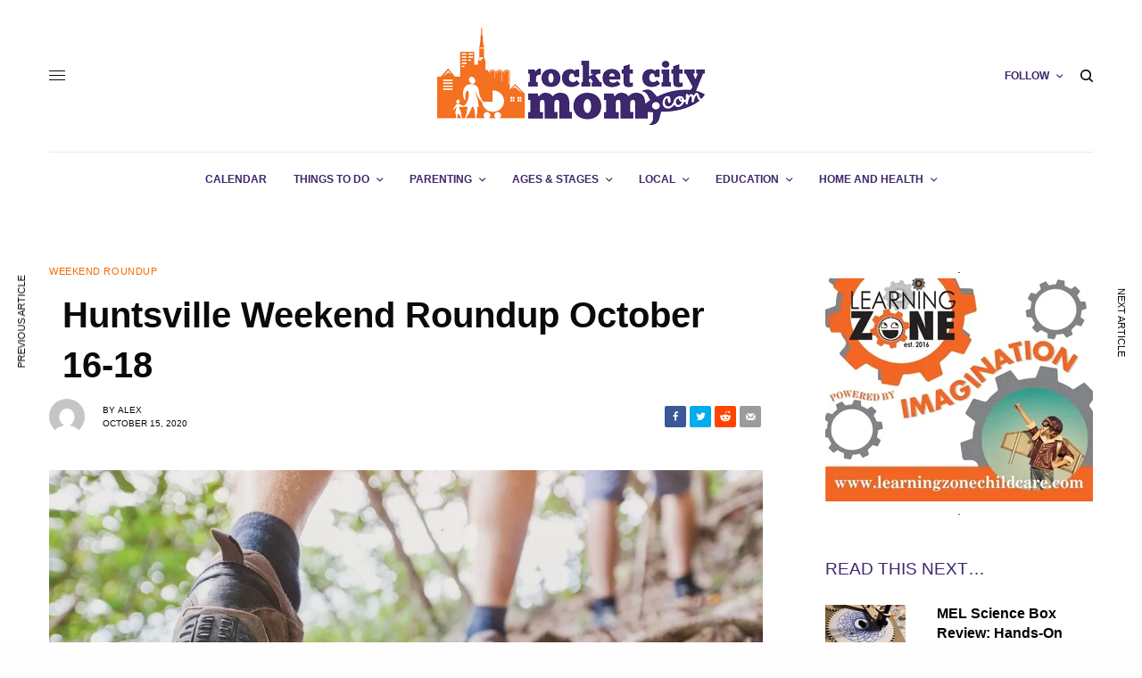

--- FILE ---
content_type: text/html; charset=UTF-8
request_url: https://www.rocketcitymom.com/blog/2020/10/15/huntsville-weekend-roundup-october-16-18/
body_size: 102328
content:
<!DOCTYPE html>
<html lang="en-US"> <head><meta http-equiv="Content-Type" content="text/html;charset=UTF-8"><script>document.seraph_accel_usbpb=document.createElement;seraph_accel_izrbpb={add:function(b,a=10){void 0===this.a[a]&&(this.a[a]=[]);this.a[a].push(b)},a:{}}</script> <title>Rocket City Mom Events – Family Fun in Huntsville &amp; North Alabama</title> <meta name="description" content="Discover kid-friendly events, festivals, and family activities happening around Huntsville and North Alabama. Find things to do this weekend with Rocket City Mom!"> <meta property="og:url" content="https://www.rocketcitymom.com/events/"> <meta property="og:type" content="website"> <meta property="og:title" content="Rocket City Mom Events – Family Fun in Huntsville &amp; North Alabama"> <meta property="og:description" content="Discover kid-friendly events, festivals, and family activities happening around Huntsville and North Alabama. Find things to do this weekend with Rocket City Mom!"> <meta property="og:image" content="https://opengraph.b-cdn.net/production/images/1eb6c103-4c57-4408-b2ab-2071d07c11bc.png?token=t43Ix9h_TCQl02UAhOSooDuPlKbbEymRjW9ZafLMl-g&amp;height=1536&amp;width=1024&amp;expires=33297339234"> <script>
  (function(w, d, t, h, s, n) {
    w.FlodeskObject = n;
    var fn = function() {
      (w[n].q = w[n].q || []).push(arguments);
    };
    w[n] = w[n] || fn;
    var f = d.getElementsByTagName(t)[0];
    var v = '?v=' + Math.floor(new Date().getTime() / (120 * 1000)) * 60;
    var sm = d.createElement(t);
    sm.async = true;
    sm.type = 'module';
    sm.src = h + s + '.mjs' + v;
    f.parentNode.insertBefore(sm, f);
    var sn = d.createElement(t);
    sn.async = true;
    sn.noModule = true;
    sn.src = h + s + '.js' + v;
    f.parentNode.insertBefore(sn, f);
  })(window, document, 'script', 'https://assets.flodesk.com', '/universal', 'fd');
</script> <meta name="twitter:card" content="summary_large_image"> <meta property="twitter:domain" content="rocketcitymom.com"> <meta property="twitter:url" content="https://www.rocketcitymom.com/events/"> <meta name="twitter:title" content="Rocket City Mom Events – Family Fun in Huntsville &amp; North Alabama"> <meta name="twitter:description" content="Discover kid-friendly events, festivals, and family activities happening around Huntsville and North Alabama. Find things to do this weekend with Rocket City Mom!"> <meta name="twitter:image" content="https://opengraph.b-cdn.net/production/images/1eb6c103-4c57-4408-b2ab-2071d07c11bc.png?token=t43Ix9h_TCQl02UAhOSooDuPlKbbEymRjW9ZafLMl-g&amp;height=1536&amp;width=1024&amp;expires=33297339234"> <meta name="viewport" content="width=device-width, initial-scale=1, maximum-scale=1, viewport-fit=cover"> <link rel="profile" href="https://gmpg.org/xfn/11"> <link rel="pingback" href="https://www.rocketcitymom.com/xmlrpc.php"> <meta name="robots" content="index, follow, max-image-preview:large, max-snippet:-1, max-video-preview:-1">  <title>Huntsville Weekend Roundup October 16-18 - Rocket City Mom | Huntsville events, activities, and resources for families.</title> <link rel="canonical" href="https://www.rocketcitymom.com/blog/2020/10/15/huntsville-weekend-roundup-october-16-18/"> <meta property="og:locale" content="en_US"> <meta property="og:type" content="article"> <meta property="og:title" content="Things to do in Huntsville this Weekend!"> <meta property="og:description" content="Our list of free/cheap weekend fun in the Huntsville area."> <meta property="og:url" content="https://www.rocketcitymom.com/blog/2020/10/15/huntsville-weekend-roundup-october-16-18/"> <meta property="og:site_name" content="Rocket City Mom | Huntsville events, activities, and resources for families."> <meta property="article:published_time" content="2020-10-15T08:46:07+00:00"> <meta property="article:modified_time" content="2024-03-07T01:36:50+00:00"> <meta property="og:image" content="https://www.rocketcitymom.com/wp-content/uploads/2020/02/huntsville-weekend-roundup-hiking-WERU-wide.jpg"> <meta property="og:image:width" content="1200"> <meta property="og:image:height" content="630"> <meta property="og:image:type" content="image/jpeg"> <meta name="author" content="alex"> <meta name="twitter:card" content="summary_large_image"> <meta name="twitter:title" content="Huntsville Weekend Roundup October 16-18"> <meta name="twitter:label1" content="Written by"> <meta name="twitter:data1" content="alex"> <meta name="twitter:label2" content="Est. reading time"> <meta name="twitter:data2" content="4 minutes"> <script type="application/ld+json" class="yoast-schema-graph">{"@context":"https://schema.org","@graph":[{"@type":"Article","@id":"https://www.rocketcitymom.com/blog/2020/10/15/huntsville-weekend-roundup-october-16-18/#article","isPartOf":{"@id":"https://www.rocketcitymom.com/blog/2020/10/15/huntsville-weekend-roundup-october-16-18/"},"author":{"name":"alex","@id":"https://www.rocketcitymom.com/#/schema/person/43b3073debe00d94acb5f35f31c57a9b"},"headline":"Huntsville Weekend Roundup October 16-18","datePublished":"2020-10-15T08:46:07+00:00","dateModified":"2024-03-07T01:36:50+00:00","mainEntityOfPage":{"@id":"https://www.rocketcitymom.com/blog/2020/10/15/huntsville-weekend-roundup-october-16-18/"},"wordCount":822,"publisher":{"@id":"https://www.rocketcitymom.com/#organization"},"image":{"@id":"https://www.rocketcitymom.com/blog/2020/10/15/huntsville-weekend-roundup-october-16-18/#primaryimage"},"thumbnailUrl":"https://www.rocketcitymom.com/wp-content/uploads/2020/02/huntsville-weekend-roundup-WERU-hiking-square.jpg","keywords":["Burritt on the Mountain","downtown Huntsville AL","Earlyworks Children's Museum","events in Huntsville","Huntsville Botanical Garden","huntsville weekend","huntsville weekend activities","Lyon Family Farm","North Alabama Railroad","Scott's Orchard","things to do in Huntsville Alabama"],"articleSection":["Weekend Roundup"],"inLanguage":"en-US"},{"@type":"WebPage","@id":"https://www.rocketcitymom.com/blog/2020/10/15/huntsville-weekend-roundup-october-16-18/","url":"https://www.rocketcitymom.com/blog/2020/10/15/huntsville-weekend-roundup-october-16-18/","name":"Huntsville Weekend Roundup October 16-18 - Rocket City Mom | Huntsville events, activities, and resources for families.","isPartOf":{"@id":"https://www.rocketcitymom.com/#website"},"primaryImageOfPage":{"@id":"https://www.rocketcitymom.com/blog/2020/10/15/huntsville-weekend-roundup-october-16-18/#primaryimage"},"image":{"@id":"https://www.rocketcitymom.com/blog/2020/10/15/huntsville-weekend-roundup-october-16-18/#primaryimage"},"thumbnailUrl":"https://www.rocketcitymom.com/wp-content/uploads/2020/02/huntsville-weekend-roundup-WERU-hiking-square.jpg","datePublished":"2020-10-15T08:46:07+00:00","dateModified":"2024-03-07T01:36:50+00:00","breadcrumb":{"@id":"https://www.rocketcitymom.com/blog/2020/10/15/huntsville-weekend-roundup-october-16-18/#breadcrumb"},"inLanguage":"en-US","potentialAction":[{"@type":"ReadAction","target":["https://www.rocketcitymom.com/blog/2020/10/15/huntsville-weekend-roundup-october-16-18/"]}]},{"@type":"ImageObject","inLanguage":"en-US","@id":"https://www.rocketcitymom.com/blog/2020/10/15/huntsville-weekend-roundup-october-16-18/#primaryimage","url":"https://www.rocketcitymom.com/wp-content/uploads/2020/02/huntsville-weekend-roundup-WERU-hiking-square.jpg","contentUrl":"https://www.rocketcitymom.com/wp-content/uploads/2020/02/huntsville-weekend-roundup-WERU-hiking-square.jpg","width":800,"height":800},{"@type":"BreadcrumbList","@id":"https://www.rocketcitymom.com/blog/2020/10/15/huntsville-weekend-roundup-october-16-18/#breadcrumb","itemListElement":[{"@type":"ListItem","position":1,"name":"Home","item":"https://www.rocketcitymom.com/"},{"@type":"ListItem","position":2,"name":"Huntsville Weekend Roundup October 16-18"}]},{"@type":"WebSite","@id":"https://www.rocketcitymom.com/#website","url":"https://www.rocketcitymom.com/","name":"Rocket City Mom | Huntsville events, activities, and resources for families.","description":"Connecting Huntsville families with events, activities, and local resources.","publisher":{"@id":"https://www.rocketcitymom.com/#organization"},"potentialAction":[{"@type":"SearchAction","target":{"@type":"EntryPoint","urlTemplate":"https://www.rocketcitymom.com/?s={search_term_string}"},"query-input":{"@type":"PropertyValueSpecification","valueRequired":true,"valueName":"search_term_string"}}],"inLanguage":"en-US"},{"@type":"Organization","@id":"https://www.rocketcitymom.com/#organization","name":"Rocket City Mom | Huntsville events, activities, and resources for families.","url":"https://www.rocketcitymom.com/","logo":{"@type":"ImageObject","inLanguage":"en-US","@id":"https://www.rocketcitymom.com/#/schema/logo/image/","url":"https://www.rocketcitymom.com/wp-content/uploads/2025/10/cropped-Horizontal-2color.png","contentUrl":"https://www.rocketcitymom.com/wp-content/uploads/2025/10/cropped-Horizontal-2color.png","width":300,"height":110,"caption":"Rocket City Mom | Huntsville events, activities, and resources for families."},"image":{"@id":"https://www.rocketcitymom.com/#/schema/logo/image/"}},{"@type":"Person","@id":"https://www.rocketcitymom.com/#/schema/person/43b3073debe00d94acb5f35f31c57a9b","name":"alex","image":{"@type":"ImageObject","inLanguage":"en-US","@id":"https://www.rocketcitymom.com/#/schema/person/image/","url":"https://secure.gravatar.com/avatar/9ed20a1bd44c22ffbebf21e958556c4887f662609982e15782c2315bf444b2ad?s=96&d=mm&r=pg","contentUrl":"https://secure.gravatar.com/avatar/9ed20a1bd44c22ffbebf21e958556c4887f662609982e15782c2315bf444b2ad?s=96&d=mm&r=pg","caption":"alex"},"url":"https://www.rocketcitymom.com/blog/author/alex/"}]}</script> <link rel="dns-prefetch" href="//cdn.plyr.io"> <link rel="alternate" type="application/rss+xml" title="Rocket City Mom | Huntsville events, activities, and resources for families. » Feed" href="https://www.rocketcitymom.com/feed/"> <link rel="alternate" type="application/rss+xml" title="Rocket City Mom | Huntsville events, activities, and resources for families. » Comments Feed" href="https://www.rocketcitymom.com/comments/feed/"> <link rel="alternate" type="text/calendar" title="Rocket City Mom | Huntsville events, activities, and resources for families. » iCal Feed" href="https://www.rocketcitymom.com/events/?ical=1">           <script type="text/javascript" src="https://www.rocketcitymom.com/wp-includes/js/jquery/jquery.min.js?ver=3.7.1" id="jquery-core-js"></script> <script type="text/javascript" src="https://www.rocketcitymom.com/wp-includes/js/jquery/jquery-migrate.min.js?ver=3.4.1" id="jquery-migrate-js"></script> <script></script><link rel="https://api.w.org/" href="https://www.rocketcitymom.com/wp-json/"><link rel="alternate" title="JSON" type="application/json" href="https://www.rocketcitymom.com/wp-json/wp/v2/posts/157565"><link rel="EditURI" type="application/rsd+xml" title="RSD" href="https://www.rocketcitymom.com/xmlrpc.php?rsd"> <link rel="shortlink" href="https://www.rocketcitymom.com/?p=157565"> <link rel="alternate" title="oEmbed (JSON)" type="application/json+oembed" href="https://www.rocketcitymom.com/wp-json/oembed/1.0/embed?url=https%3A%2F%2Fwww.rocketcitymom.com%2Fblog%2F2020%2F10%2F15%2Fhuntsville-weekend-roundup-october-16-18%2F"> <link rel="alternate" title="oEmbed (XML)" type="text/xml+oembed" href="https://www.rocketcitymom.com/wp-json/oembed/1.0/embed?url=https%3A%2F%2Fwww.rocketcitymom.com%2Fblog%2F2020%2F10%2F15%2Fhuntsville-weekend-roundup-october-16-18%2F&amp;format=xml">  <meta name="tec-api-version" content="v1"><meta name="tec-api-origin" content="https://www.rocketcitymom.com"><link rel="alternate" href="https://www.rocketcitymom.com/wp-json/tribe/events/v1/"> <link rel="icon" href="https://www.rocketcitymom.com/wp-content/uploads/2018/01/cropped-Square-SmCity-2color-32x32.jpg" sizes="32x32"> <link rel="icon" href="https://www.rocketcitymom.com/wp-content/uploads/2018/01/cropped-Square-SmCity-2color-192x192.jpg" sizes="192x192"> <link rel="apple-touch-icon" href="https://www.rocketcitymom.com/wp-content/uploads/2018/01/cropped-Square-SmCity-2color-180x180.jpg"> <meta name="msapplication-TileImage" content="https://www.rocketcitymom.com/wp-content/uploads/2018/01/cropped-Square-SmCity-2color-270x270.jpg">  <noscript><style>.wpb_animate_when_almost_visible{opacity:1}</style></noscript> <script>
function ai_resize_iframe(a){"undefined"==typeof ai_iframe_resize_delay&&(ai_iframe_resize_delay=200);setTimeout(function(){var c=a.contentDocument?a.contentDocument:a.contentWindow.document;a.style.visibility="hidden";a.style.height="10px";var d=a.style;var b=c||document;c=b.body;b=b.documentElement;d.height=Math.max(c.scrollHeight,c.offsetHeight,b.clientHeight,b.scrollHeight,b.offsetHeight)+"px";a.style.visibility="visible"},ai_iframe_resize_delay)};
</script> <noscript><style>.lzl{display:none!important;}</style></noscript><style>img.lzl,img.lzl-ing{opacity:0.01;}img.lzl-ed{transition:opacity .25s ease-in-out;}</style><style>img:is([sizes="auto" i],[sizes^="auto," i]){contain-intrinsic-size:3000px 1500px}</style><link rel="stylesheet/lzl-nc" href="data:text/css,"><noscript lzl=""><link rel="stylesheet" href="data:text/css,"></noscript><style id="formidable-css-crit" media="all">input:-webkit-autofill{-webkit-box-shadow:0 0 0 30px white inset}#frm_loading{display:none;position:fixed;top:0;left:0;width:100%;height:100%;z-index:99999}#frm_loading h3{font-weight:500;padding-bottom:15px;color:#fff;font-size:24px}#frm_loading_content{position:fixed;top:20%;left:33%;width:33%;text-align:center;padding-top:30px;font-weight:700;z-index:9999999}#frm_loading img{max-width:100%}@keyframes spin{0%{transform:rotate(0deg)}100%{transform:rotate(360deg)}}@keyframes fadeIn{0%{opacity:0}100%{opacity:1}}</style><link rel="stylesheet/lzl-nc" id="formidable-css" href="https://www.rocketcitymom.com/wp-content/cache/seraphinite-accelerator/s/m/d/css/59f6aa1492b6ef882971b067337caea1.c271.css" media="all"><noscript lzl=""><link rel="stylesheet" href="https://www.rocketcitymom.com/wp-content/cache/seraphinite-accelerator/s/m/d/css/59f6aa1492b6ef882971b067337caea1.c271.css" media="all"></noscript><link rel="stylesheet/lzl-nc" id="tribe-events-pro-mini-calendar-block-styles-css" href="https://www.rocketcitymom.com/wp-content/cache/seraphinite-accelerator/s/m/d/css/35aeb1c4f681398b4b4e5154f7799f4d.28f.css" media="all"><noscript lzl=""><link rel="stylesheet" href="https://www.rocketcitymom.com/wp-content/cache/seraphinite-accelerator/s/m/d/css/35aeb1c4f681398b4b4e5154f7799f4d.28f.css" media="all"></noscript><style id="wp-block-library-css-crit" media="all">@charset "UTF-8";.wp-block-button[style*=text-decoration] .wp-block-button__link{text-decoration:inherit}.wp-block-buttons[style*=text-decoration] .wp-block-button,.wp-block-buttons[style*=text-decoration] .wp-block-button__link{text-decoration:inherit}@media (min-width:782px){.wp-block-columns:not(.is-not-stacked-on-mobile)>.wp-block-column[style*=flex-basis]{flex-grow:0}}.wp-block-columns.is-not-stacked-on-mobile>.wp-block-column[style*=flex-basis]{flex-grow:0}h1.has-text-align-left[style*=writing-mode]:where([style*=vertical-lr]),h1.has-text-align-right[style*=writing-mode]:where([style*=vertical-rl]),h2.has-text-align-left[style*=writing-mode]:where([style*=vertical-lr]),h2.has-text-align-right[style*=writing-mode]:where([style*=vertical-rl]),h3.has-text-align-left[style*=writing-mode]:where([style*=vertical-lr]),h3.has-text-align-right[style*=writing-mode]:where([style*=vertical-rl]),h4.has-text-align-left[style*=writing-mode]:where([style*=vertical-lr]),h4.has-text-align-right[style*=writing-mode]:where([style*=vertical-rl]),h5.has-text-align-left[style*=writing-mode]:where([style*=vertical-lr]),h5.has-text-align-right[style*=writing-mode]:where([style*=vertical-rl]),h6.has-text-align-left[style*=writing-mode]:where([style*=vertical-lr]),h6.has-text-align-right[style*=writing-mode]:where([style*=vertical-rl]){rotate:180deg}.wp-block-image[style*=border-radius] img,.wp-block-image[style*=border-radius]>a{border-radius:inherit}@keyframes show-content-image{0%{visibility:hidden}99%{visibility:hidden}to{visibility:visible}}@keyframes turn-on-visibility{0%{opacity:0}to{opacity:1}}@keyframes turn-off-visibility{0%{opacity:1;visibility:visible}99%{opacity:0;visibility:visible}to{opacity:0;visibility:hidden}}@keyframes lightbox-zoom-in{0%{transform:translate(calc(( -100vw + var(--wp--lightbox-scrollbar-width) ) / 2 + var(--wp--lightbox-initial-left-position)),calc(-50vh + var(--wp--lightbox-initial-top-position))) scale(var(--wp--lightbox-scale))}to{transform:translate(-50%,-50%) scale(1)}}@keyframes lightbox-zoom-out{0%{transform:translate(-50%,-50%) scale(1);visibility:visible}99%{visibility:visible}to{transform:translate(calc(( -100vw + var(--wp--lightbox-scrollbar-width) ) / 2 + var(--wp--lightbox-initial-left-position)),calc(-50vh + var(--wp--lightbox-initial-top-position))) scale(var(--wp--lightbox-scale));visibility:hidden}}:where(.wp-block-latest-comments:not([style*=line-height] .wp-block-latest-comments__comment)){line-height:1.1}:where(.wp-block-latest-comments:not([style*=line-height] .wp-block-latest-comments__comment-excerpt p)){line-height:1.8}.has-dates :where(.wp-block-latest-comments:not([style*=line-height])),.has-excerpts :where(.wp-block-latest-comments:not([style*=line-height])){line-height:1.5}.wp-block-latest-comments[class*=-font-size] a,.wp-block-latest-comments[style*=font-size] a{font-size:inherit}ol,ul{box-sizing:border-box}.wp-block-navigation .wp-block-navigation__submenu-icon svg{display:inline-block;stroke:currentColor;height:inherit;margin-top:.075em;width:inherit}@media (min-width:782px){.wp-block-navigation .has-child .wp-block-navigation__submenu-container .wp-block-navigation__submenu-icon svg{transform:rotate(-90deg)}}.wp-block-navigation-submenu .wp-block-navigation__submenu-icon svg{stroke:currentColor}@keyframes overlay-menu__fade-in-animation{0%{opacity:0;transform:translateY(.5em)}to{opacity:1;transform:translateY(0)}}.wp-block-navigation__responsive-container-close svg,.wp-block-navigation__responsive-container-open svg{fill:currentColor;display:block;height:24px;pointer-events:none;width:24px}p.has-text-align-left[style*="writing-mode:vertical-lr"],p.has-text-align-right[style*="writing-mode:vertical-rl"]{rotate:180deg}.wp-block-post-comments-form[style*=font-weight] :where(.comment-reply-title){font-weight:inherit}.wp-block-post-comments-form[style*=font-family] :where(.comment-reply-title){font-family:inherit}.wp-block-post-comments-form[class*=-font-size] :where(.comment-reply-title),.wp-block-post-comments-form[style*=font-size] :where(.comment-reply-title){font-size:inherit}.wp-block-post-comments-form[style*=line-height] :where(.comment-reply-title){line-height:inherit}.wp-block-post-comments-form[style*=font-style] :where(.comment-reply-title){font-style:inherit}.wp-block-post-comments-form[style*=letter-spacing] :where(.comment-reply-title){letter-spacing:inherit}.wp-block-post-navigation-link.has-text-align-left[style*="writing-mode: vertical-lr"],.wp-block-post-navigation-link.has-text-align-right[style*="writing-mode: vertical-rl"]{rotate:180deg}.wp-block-read-more:where(:not([style*=text-decoration])){text-decoration:none}.wp-block-read-more:where(:not([style*=text-decoration])):active,.wp-block-read-more:where(:not([style*=text-decoration])):focus{text-decoration:none}.wp-block-search__button svg{height:1.25em;min-height:24px;min-width:24px;width:1.25em;fill:currentColor;vertical-align:text-bottom}.wp-block-social-links .wp-social-link svg{height:1em;width:1em}.wp-block-social-links .wp-block-social-link.wp-social-link .wp-block-social-link-anchor,.wp-block-social-links .wp-block-social-link.wp-social-link .wp-block-social-link-anchor svg,.wp-block-social-links .wp-block-social-link.wp-social-link .wp-block-social-link-anchor:active,.wp-block-social-links .wp-block-social-link.wp-social-link .wp-block-social-link-anchor:hover,.wp-block-social-links .wp-block-social-link.wp-social-link .wp-block-social-link-anchor:visited{color:currentColor;fill:currentColor}:where(.wp-block-social-links.is-style-logos-only) .wp-social-link svg{height:1.25em;width:1.25em}.wp-block-table table[style*=border-top-color] tr:first-child,.wp-block-table table[style*=border-top-color] tr:first-child td,.wp-block-table table[style*=border-top-color] tr:first-child th,.wp-block-table table[style*=border-top-color]>*,.wp-block-table table[style*=border-top-color]>* td,.wp-block-table table[style*=border-top-color]>* th{border-top-color:inherit}.wp-block-table table[style*=border-top-color] tr:not(:first-child){border-top-color:initial}.wp-block-table table[style*=border-right-color] td:last-child,.wp-block-table table[style*=border-right-color] th,.wp-block-table table[style*=border-right-color] tr,.wp-block-table table[style*=border-right-color]>*{border-right-color:inherit}.wp-block-table table[style*=border-bottom-color] tr:last-child,.wp-block-table table[style*=border-bottom-color] tr:last-child td,.wp-block-table table[style*=border-bottom-color] tr:last-child th,.wp-block-table table[style*=border-bottom-color]>*,.wp-block-table table[style*=border-bottom-color]>* td,.wp-block-table table[style*=border-bottom-color]>* th{border-bottom-color:inherit}.wp-block-table table[style*=border-bottom-color] tr:not(:last-child){border-bottom-color:initial}.wp-block-table table[style*=border-left-color] td:first-child,.wp-block-table table[style*=border-left-color] th,.wp-block-table table[style*=border-left-color] tr,.wp-block-table table[style*=border-left-color]>*{border-left-color:inherit}.wp-block-table table[style*=border-style] td,.wp-block-table table[style*=border-style] th,.wp-block-table table[style*=border-style] tr,.wp-block-table table[style*=border-style]>*{border-style:inherit}.wp-block-table table[style*=border-width] td,.wp-block-table table[style*=border-width] th,.wp-block-table table[style*=border-width] tr,.wp-block-table table[style*=border-width]>*{border-style:inherit;border-width:inherit}.editor-styles-wrapper,.entry-content{counter-reset:footnotes}:root{--wp--preset--font-size--normal:16px;--wp--preset--font-size--huge:42px}.has-text-align-center{text-align:center}#end-resizable-editor-section{display:none}.aligncenter{clear:both}html :where([style*=border-top-color]){border-top-style:solid}html :where([style*=border-right-color]){border-right-style:solid}html :where([style*=border-bottom-color]){border-bottom-style:solid}html :where([style*=border-left-color]){border-left-style:solid}html :where([style*=border-width]){border-style:solid}html :where([style*=border-top-width]){border-top-style:solid}html :where([style*=border-right-width]){border-right-style:solid}html :where([style*=border-bottom-width]){border-bottom-style:solid}html :where([style*=border-left-width]){border-left-style:solid}html :where(img[class*=wp-image-]){height:auto;max-width:100%}:where(figure){margin:0 0 1em}</style><link rel="stylesheet/lzl-nc" id="wp-block-library-css" href="https://www.rocketcitymom.com/wp-content/cache/seraphinite-accelerator/s/m/d/css/34eae239eb3b8336c775c6dcaff51f62.1a5b8.css" media="all"><noscript lzl=""><link rel="stylesheet" href="https://www.rocketcitymom.com/wp-content/cache/seraphinite-accelerator/s/m/d/css/34eae239eb3b8336c775c6dcaff51f62.1a5b8.css" media="all"></noscript><style id="classic-theme-styles-inline-css"></style><link id="classic-theme-styles-inline-css-nonCrit" rel="stylesheet/lzl-nc" href="/wp-content/cache/seraphinite-accelerator/s/m/d/css/20b431ab6ecd62bdb35135b32eb9456a.100.css"><noscript lzl=""><link rel="stylesheet" href="/wp-content/cache/seraphinite-accelerator/s/m/d/css/20b431ab6ecd62bdb35135b32eb9456a.100.css"></noscript><style id="global-styles-inline-css">:root{--wp--preset--aspect-ratio--square:1;--wp--preset--aspect-ratio--4-3:4/3;--wp--preset--aspect-ratio--3-4:3/4;--wp--preset--aspect-ratio--3-2:3/2;--wp--preset--aspect-ratio--2-3:2/3;--wp--preset--aspect-ratio--16-9:16/9;--wp--preset--aspect-ratio--9-16:9/16;--wp--preset--color--black:#000;--wp--preset--color--cyan-bluish-gray:#abb8c3;--wp--preset--color--white:#fff;--wp--preset--color--pale-pink:#f78da7;--wp--preset--color--vivid-red:#cf2e2e;--wp--preset--color--luminous-vivid-orange:#ff6900;--wp--preset--color--luminous-vivid-amber:#fcb900;--wp--preset--color--light-green-cyan:#7bdcb5;--wp--preset--color--vivid-green-cyan:#00d084;--wp--preset--color--pale-cyan-blue:#8ed1fc;--wp--preset--color--vivid-cyan-blue:#0693e3;--wp--preset--color--vivid-purple:#9b51e0;--wp--preset--color--thb-accent:#f5710c;--wp--preset--gradient--vivid-cyan-blue-to-vivid-purple:linear-gradient(135deg,rgba(6,147,227,1) 0%,#9b51e0 100%);--wp--preset--gradient--light-green-cyan-to-vivid-green-cyan:linear-gradient(135deg,#7adcb4 0%,#00d082 100%);--wp--preset--gradient--luminous-vivid-amber-to-luminous-vivid-orange:linear-gradient(135deg,rgba(252,185,0,1) 0%,rgba(255,105,0,1) 100%);--wp--preset--gradient--luminous-vivid-orange-to-vivid-red:linear-gradient(135deg,rgba(255,105,0,1) 0%,#cf2e2e 100%);--wp--preset--gradient--very-light-gray-to-cyan-bluish-gray:linear-gradient(135deg,#eee 0%,#a9b8c3 100%);--wp--preset--gradient--cool-to-warm-spectrum:linear-gradient(135deg,#4aeadc 0%,#9778d1 20%,#cf2aba 40%,#ee2c82 60%,#fb6962 80%,#fef84c 100%);--wp--preset--gradient--blush-light-purple:linear-gradient(135deg,#ffceec 0%,#9896f0 100%);--wp--preset--gradient--blush-bordeaux:linear-gradient(135deg,#fecda5 0%,#fe2d2d 50%,#6b003e 100%);--wp--preset--gradient--luminous-dusk:linear-gradient(135deg,#ffcb70 0%,#c751c0 50%,#4158d0 100%);--wp--preset--gradient--pale-ocean:linear-gradient(135deg,#fff5cb 0%,#b6e3d4 50%,#33a7b5 100%);--wp--preset--gradient--electric-grass:linear-gradient(135deg,#caf880 0%,#71ce7e 100%);--wp--preset--gradient--midnight:linear-gradient(135deg,#020381 0%,#2874fc 100%);--wp--preset--font-size--small:13px;--wp--preset--font-size--medium:20px;--wp--preset--font-size--large:36px;--wp--preset--font-size--x-large:42px;--wp--preset--spacing--20:.44rem;--wp--preset--spacing--30:.67rem;--wp--preset--spacing--40:1rem;--wp--preset--spacing--50:1.5rem;--wp--preset--spacing--60:2.25rem;--wp--preset--spacing--70:3.38rem;--wp--preset--spacing--80:5.06rem;--wp--preset--shadow--natural:6px 6px 9px rgba(0,0,0,.2);--wp--preset--shadow--deep:12px 12px 50px rgba(0,0,0,.4);--wp--preset--shadow--sharp:6px 6px 0px rgba(0,0,0,.2);--wp--preset--shadow--outlined:6px 6px 0px -3px rgba(255,255,255,1),6px 6px rgba(0,0,0,1);--wp--preset--shadow--crisp:6px 6px 0px rgba(0,0,0,1)}</style><link id="global-styles-inline-css-nonCrit" rel="stylesheet/lzl-nc" href="/wp-content/cache/seraphinite-accelerator/s/m/d/css/28b888b54d8b0f0d30da14539989c003.1712.css"><noscript lzl=""><link rel="stylesheet" href="/wp-content/cache/seraphinite-accelerator/s/m/d/css/28b888b54d8b0f0d30da14539989c003.1712.css"></noscript><style id="dashicons-css-crit" media="all">@font-face{font-family:dashicons;src:url("/wp-includes/css/../fonts/dashicons.eot?99ac726223c749443b642ce33df8b800");src:url("/wp-includes/css/../fonts/dashicons.eot?99ac726223c749443b642ce33df8b800#iefix") format("embedded-opentype"),url("/wp-content/cache/seraphinite-accelerator/s/m/d/font/9801990d3f2de19a2d2f6ba5fa20cd2d.7bf0.woff") format("woff"),url("/wp-includes/css/../fonts/dashicons.ttf?99ac726223c749443b642ce33df8b800") format("truetype");font-weight:400;font-style:normal;font-display:swap}</style><link rel="stylesheet/lzl-nc" id="dashicons-css" href="https://www.rocketcitymom.com/wp-content/cache/seraphinite-accelerator/s/m/d/css/5181acb5d8aec033359155e6cad2aec4.3ce5.css" media="all"><noscript lzl=""><link rel="stylesheet" href="https://www.rocketcitymom.com/wp-content/cache/seraphinite-accelerator/s/m/d/css/5181acb5d8aec033359155e6cad2aec4.3ce5.css" media="all"></noscript><style id="thb-app-css-crit" media="all">html{line-height:1.15;-webkit-text-size-adjust:100%}body{margin:0}h1{font-size:2em;margin:.67em 0}hr{box-sizing:content-box;height:0;overflow:visible}a{background-color:transparent}abbr[title]{border-bottom:none;text-decoration:underline;text-decoration:underline dotted}b,strong{font-weight:bolder}small{font-size:80%}sub,sup{font-size:75%;line-height:0;position:relative;vertical-align:baseline}sup{top:-.5em}img{border-style:none}button,input,optgroup,select,textarea{font-family:inherit;font-size:100%;line-height:1.15;margin:0}button,input{overflow:visible}button,select{text-transform:none}button,[type=button],[type=reset],[type=submit]{-webkit-appearance:button}button::-moz-focus-inner,[type=button]::-moz-focus-inner,[type=reset]::-moz-focus-inner,[type=submit]::-moz-focus-inner{border-style:none;padding:0}button:-moz-focusring,[type=button]:-moz-focusring,[type=reset]:-moz-focusring,[type=submit]:-moz-focusring{outline:1px dotted ButtonText}textarea{overflow:auto}[type=checkbox],[type=radio]{box-sizing:border-box;padding:0}[type=number]::-webkit-inner-spin-button,[type=number]::-webkit-outer-spin-button{height:auto}[type=search]{-webkit-appearance:textfield;outline-offset:-2px}[type=search]::-webkit-search-decoration{-webkit-appearance:none}::-webkit-file-upload-button{-webkit-appearance:button;font:inherit}[hidden]{display:none}html{box-sizing:border-box;font-size:100%}*,*::before,*::after{box-sizing:inherit}body{margin:0;padding:0;padding-top:env(safe-area-inset-top);padding-right:env(safe-area-inset-right);padding-bottom:env(safe-area-inset-bottom);padding-left:env(safe-area-inset-left);background:#fefefe;font-family:"Helvetica Neue",Helvetica,Roboto,Arial,sans-serif;font-weight:400;line-height:1.5;color:#0a0a0a;-webkit-font-smoothing:antialiased;-moz-osx-font-smoothing:grayscale}img{display:inline-block;vertical-align:middle;max-width:100%;height:auto;-ms-interpolation-mode:bicubic}textarea{height:auto;min-height:50px;border-radius:0}button{padding:0;appearance:none;border:0;border-radius:0;background:0 0;line-height:1;cursor:auto}[data-whatinput=mouse] button{outline:0}button,input,optgroup,select,textarea{font-family:inherit}div,dl,dt,dd,ul,ol,li,h1,h2,h3,h4,h5,h6,pre,form,p,blockquote,th,td{margin:0;padding:0}p{margin-bottom:1rem;font-size:inherit;line-height:1.6;text-rendering:optimizeLegibility}em,i{font-style:italic;line-height:inherit}strong,b{font-weight:700;line-height:inherit}small{font-size:80%;line-height:inherit}h1,.h1,.thb-countdown .thb-countdown-ul li .timestamp,h2,.h2,.thb-accordion.style2 .vc_tta-panel-heading h4,h3,.h3,h4,.h4,h5,.h5,h6,.h6{font-family:"Helvetica Neue",Helvetica,Roboto,Arial,sans-serif;font-style:normal;font-weight:600;color:inherit;text-rendering:optimizeLegibility}h1 small,.h1 small,.thb-countdown .thb-countdown-ul li .timestamp small,h2 small,.h2 small,.thb-accordion.style2 .vc_tta-panel-heading h4 small,h3 small,.h3 small,h4 small,.h4 small,h5 small,.h5 small,h6 small,.h6 small{line-height:0;color:#cacaca}h1,.h1,.thb-countdown .thb-countdown-ul li .timestamp{font-size:1.5rem;line-height:1.4;margin-top:0;margin-bottom:.5rem}h2,.h2,.thb-accordion.style2 .vc_tta-panel-heading h4{font-size:1.25rem;line-height:1.4;margin-top:0;margin-bottom:.5rem}h3,.h3{font-size:1.1875rem;line-height:1.4;margin-top:0;margin-bottom:.5rem}h4,.h4{font-size:1.125rem;line-height:1.4;margin-top:0;margin-bottom:.5rem}h5,.h5{font-size:1.0625rem;line-height:1.4;margin-top:0;margin-bottom:.5rem}h6,.h6{font-size:1rem;line-height:1.4;margin-top:0;margin-bottom:.5rem}@media print,screen and (min-width:40em){h1,.h1,.thb-countdown .thb-countdown-ul li .timestamp{font-size:2.5rem}h2,.h2,.thb-accordion.style2 .vc_tta-panel-heading h4{font-size:2.125rem}h3,.h3{font-size:1.875rem}h4,.h4{font-size:1.5rem}h5,.h5{font-size:1.25rem}h6,.h6{font-size:1rem}}a{line-height:inherit;color:#1779ba;text-decoration:none;cursor:pointer}a:hover,a:focus{color:#1468a0}a img{border:0}hr{clear:both;max-width:79.375rem;height:0;margin:1.25rem auto;border-top:0;border-right:0;border-bottom:1px solid #cacaca;border-left:0}ul,ol,dl{margin-bottom:1rem;list-style-position:outside;line-height:1.6}li{font-size:inherit}ul{margin-left:1.25rem;list-style-type:disc}ol{margin-left:1.25rem}ul ul,ol ul,ul ol,ol ol{margin-left:1.25rem;margin-bottom:0}blockquote{margin:0 0 1rem;padding:.5625rem 1.25rem 0 1.1875rem;border-left:1px solid #cacaca}blockquote,blockquote p{line-height:1.6;color:#8a8a8a}abbr,abbr[title]{border-bottom:1px dotted #0a0a0a;cursor:help;text-decoration:none}figure{margin:0}p+.stat{margin-top:-1rem}.text-center{text-align:center}@media print{*{background:0 0!important;color:black!important;color-adjust:economy;box-shadow:none!important;text-shadow:none!important}a,a:visited{text-decoration:underline}a[href]:after{content:" (" attr(href) ")"}.ir a:after,a[href^='javascript:']:after,a[href^='#']:after{content:""}abbr[title]:after{content:" (" attr(title) ")"}pre,blockquote{border:1px solid #8a8a8a;page-break-inside:avoid}tr,img{page-break-inside:avoid}img{max-width:100%!important}@page{margin:.5cm}p,h2,h3{orphans:3;widows:3}h2,h3{page-break-after:avoid}}.row{max-width:79.375rem;margin-right:auto;margin-left:auto;display:flex;flex-flow:row wrap}.row .row{margin-right:-.9375rem;margin-left:-.9375rem}@media print,screen and (min-width:40em){.row .row{margin-right:-.9375rem;margin-left:-.9375rem}}@media print,screen and (min-width:64em){.row .row{margin-right:-.9375rem;margin-left:-.9375rem}}.row:not(.expanded) .row{max-width:none}.column,.columns{flex:1 1 0px;padding-right:.9375rem;padding-left:.9375rem;min-width:0}@media print,screen and (min-width:40em){.column,.columns{padding-right:.9375rem;padding-left:.9375rem}}.column.row.row,.row.row.columns{float:none;display:block}.row .column.row.row,.row .row.row.columns{margin-right:0;margin-left:0;padding-right:0;padding-left:0}.small-1{flex:0 0 8.3333333333%;max-width:8.3333333333%}.small-2{flex:0 0 16.6666666667%;max-width:16.6666666667%}.small-3{flex:0 0 25%;max-width:25%}.small-4{flex:0 0 33.3333333333%;max-width:33.3333333333%}.small-5{flex:0 0 41.6666666667%;max-width:41.6666666667%}.small-6{flex:0 0 50%;max-width:50%}.small-7{flex:0 0 58.3333333333%;max-width:58.3333333333%}.small-8{flex:0 0 66.6666666667%;max-width:66.6666666667%}.small-9{flex:0 0 75%;max-width:75%}.small-10{flex:0 0 83.3333333333%;max-width:83.3333333333%}.small-11{flex:0 0 91.6666666667%;max-width:91.6666666667%}.small-12{flex:0 0 100%;max-width:100%}@media print,screen and (min-width:40em){.medium-1{flex:0 0 8.3333333333%;max-width:8.3333333333%}.medium-2{flex:0 0 16.6666666667%;max-width:16.6666666667%}.medium-3{flex:0 0 25%;max-width:25%}.medium-4{flex:0 0 33.3333333333%;max-width:33.3333333333%}.medium-5{flex:0 0 41.6666666667%;max-width:41.6666666667%}.medium-6{flex:0 0 50%;max-width:50%}.medium-7{flex:0 0 58.3333333333%;max-width:58.3333333333%}.medium-8{flex:0 0 66.6666666667%;max-width:66.6666666667%}.medium-9{flex:0 0 75%;max-width:75%}.medium-10{flex:0 0 83.3333333333%;max-width:83.3333333333%}.medium-11{flex:0 0 91.6666666667%;max-width:91.6666666667%}.medium-12{flex:0 0 100%;max-width:100%}}@media print,screen and (min-width:64em){.large-1{flex:0 0 8.3333333333%;max-width:8.3333333333%}.large-2{flex:0 0 16.6666666667%;max-width:16.6666666667%}.large-3{flex:0 0 25%;max-width:25%}.large-4{flex:0 0 33.3333333333%;max-width:33.3333333333%}.large-5{flex:0 0 41.6666666667%;max-width:41.6666666667%}.large-6{flex:0 0 50%;max-width:50%}.large-7{flex:0 0 58.3333333333%;max-width:58.3333333333%}.large-8{flex:0 0 66.6666666667%;max-width:66.6666666667%}.large-9{flex:0 0 75%;max-width:75%}.large-10{flex:0 0 83.3333333333%;max-width:83.3333333333%}.large-11{flex:0 0 91.6666666667%;max-width:91.6666666667%}.large-12{flex:0 0 100%;max-width:100%}}.responsive-embed,.flex-video{position:relative;height:0;margin-bottom:1rem;padding-bottom:75%;overflow:hidden}.responsive-embed iframe,.responsive-embed object,.responsive-embed embed,.responsive-embed video,.flex-video iframe,.flex-video object,.flex-video embed,.flex-video video{position:absolute;top:0;left:0;width:100%;height:100%}.responsive-embed.widescreen,.flex-video.widescreen{padding-bottom:56.25%}.hide{display:none!important}.align-center{justify-content:center}.align-middle{align-items:center}.object-fit,.post.thumbnail-style1 .post-gallery .wp-post-image,.post.thumbnail-style2 .post-gallery .wp-post-image,.post.thumbnail-style3 .post-gallery .wp-post-image,.post.thumbnail-style4 .post-gallery .wp-post-image,.post.thumbnail-style6 .post-gallery .wp-post-image,.post.thumbnail-style7 .post-gallery .wp-post-image,.post.thumbnail-style9 .post-gallery .wp-post-image,.post.style5 .post-gallery>a .wp-post-image,.post.style5-white .post-gallery>a .wp-post-image,.post.style6.style6-bg .post-gallery>a .wp-post-image,.post.style14 .post-gallery .wp-post-image,.thb-author-info figure img,.widget.thb_widget_top_categories .thb-widget-category-link img,.widget.thb_widget_about .thb-about-widget-holder figure img,.widget.thb_widget_authors .thb-widget-author figure img,.thb-article-review.style2 .thb-article-figure img,.thb-post-background.thb-post-background-style3 .post-gallery .wp-post-image{object-fit:cover;width:100%;height:100%}.transition,.post.style12.featured-style .post-gallery.thb-parallax:after,.btn-block.style1 .cover-bg img,.thb-video-lightbox.hover-style1 img,.thb-video-lightbox.hover-style2 img,.thb-video-lightbox svg.thb-play-02 .circle2,.thb-tabs,.thb-flip-box .thb-flip-box-side{-webkit-transition:all 1s cubic-bezier(.25,.8,.25,1);-moz-transition:all 1s cubic-bezier(.25,.8,.25,1);-o-transition:all 1s cubic-bezier(.25,.8,.25,1);transition:all 1s cubic-bezier(.25,.8,.25,1)}.quick-transition,.scroll-bottom.style1:before,.scroll-bottom.style1>div:before,.scroll-bottom.style1>div:after,.scroll-bottom.style2,.scroll-bottom.style3>div:before,.scroll-bottom.style3>div:after,.scroll-bottom.style4,.scroll-bottom.style4>div:before,.scroll-bottom.style4>div:after,a,#wrapper .click-capture,.thb-borders,.logo-holder .logolink .logoimg,.header.fixed:before,.thb-mobile-close div span:before,.post .thb-post-bottom .post-share .post-share-bubble,.post.thumbnail-style6 .post-gallery .post-video-play .thb-video-icon,.post.featured-style .post-gallery:not(.thb-post-thumbnail-gallery),.mfp-bg,.mfp-zoom-in .mfp-with-anim,.mfp-zoom-in .mfp-iframe-scaler,.mfp-zoom-in .mfp-inline-holder,.mfp-zoom-in .mfp-close,.mfp-zoom-in.mfp-bg,.mfp-zoom-out .mfp-with-anim,.mfp-zoom-out.mfp-bg,input[type=text],input[type=password],input[type=date],input[type=datetime],input[type=email],input[type=number],input[type=search],input[type=tel],input[type=time],input[type=url],textarea,input[type=submit],.button,.btn,.btn-text.style1:before,.btn-text.style2:before,.btn-text.style2:after,.btn-text.style3 span:after,.btn-text.style4 .arrow>div,.thb-freescroll,.thb-carousel.bottom-arrows.text-pagination .slick-dots li,.thb_image_link .thb-image-inner .thb-portfolio-video,.expand,.thb_location_container.row .thb_location,.thb-accordion.style3 .vc_tta-panel,.thb-client-row.thb-opacity.with-accent .thb-client,.thb-client-row .thb-client img,.thb-client-row .style4 .accent-color,.thb-horizontal-list:before,.thb-tabs.style1 .vc_tta-panel-heading h4 a:before,.thb-iconbox,.thb-iconbox.top.type1 figure,.thb-iconbox.top.type2 figure,.thb-iconbox.top.type3.has-link .iconbox-content,.thb-iconbox.top.type3.has-link .iconbox-content .thb-read-more,.thb-iconbox.left.has-link .iconbox-content,.thb-iconbox.right.has-link .iconbox-content,.thb-iconbox.left.has-link .iconbox-content .thb-read-more,.thb-iconbox.right.has-link .iconbox-content .thb-read-more,.thb-team-row .thb-team-member img,.thb-team-row .thb-team-member .team-information,.thb-team-row .thb-team-member.member_style1 .team-information,.thb-team-row .thb-team-member.member_style3 .team-container,.thb-testimonials.thb-carousel,.thb-instagram-row figure:after,.thb-instagram-row figure span,.thb-categorylinks.style2 a:after,.thb-pricing-table.style2 .pricing-style2-highlight,.thb-pin-it-container .thb-pin-it,.thb-hotspot-container .thb-hotspot .thb-hotspot-tooltip{-webkit-transition:all .25s cubic-bezier(.25,.8,.25,1);-moz-transition:all .25s cubic-bezier(.25,.8,.25,1);-o-transition:all .25s cubic-bezier(.25,.8,.25,1);transition:all .25s cubic-bezier(.25,.8,.25,1)}.mid-transition,.header.fixed .thb-reading-indicator,.header.fixed .thb-reading-indicator .thb-indicator .indicator-hover,.header.fixed .thb-reading-indicator .thb-indicator .indicator-arrow,.thb-full-menu .sub-menu li a,.thb-full-menu li.menu-item-mega-parent>.sub-menu .sub-menu.thb_mega_menu>li>a:before,.post .post-title a>span,.post .thb-read-more:after,.post.featured-style.featured-overflow .post-overflow-content,.post.style4 .post-gallery:after,.post.style13 .post-gallery:after,.widget.thb_widget_top_categories .thb-widget-category-link .thb-widget-category-name,.thb-video-lightbox svg .back,.thb-video-lightbox svg .front,.thb-team-row .thb-team-member.member_style5 .team-information-hover,.thb-team-row .thb-team-member.member_style5 .team-information,.thb-social-links-container .thb-social-link .thb-social-icon-container,.thb-categorylinks.style3 figure img,.thb-categorylinks.style4 figure img,.thb-category-card,.thb-prevnext .nav-links .page-numbers:before{-webkit-transition:all .5s cubic-bezier(.25,.8,.25,1);-moz-transition:all .5s cubic-bezier(.25,.8,.25,1);-o-transition:all .5s cubic-bezier(.25,.8,.25,1);transition:all .5s cubic-bezier(.25,.8,.25,1)}.linear-mid-transition,button.mfp-arrow,button.mfp-arrow .thb-arrow-first,button.mfp-arrow .thb-arrow-second,.thb-carousel .slick-nav,.thb-carousel .slick-nav .thb-arrow-first,.thb-carousel .slick-nav .thb-arrow-second,.thb-carousel .slick-dots li button{-webkit-transition:all .5s ease;-moz-transition:all .5s ease;-o-transition:all .5s ease;transition:all .5s ease}.custom_scroll{overflow:hidden;height:100%;position:relative}.flex-video{margin:0 0 20px;position:relative}.no-padding,.row .row.no-padding{margin:0}.no-padding>.columns,.row .row.no-padding>.columns{padding:0}@media only screen and (min-width:640px){.no-padding,.row .row.no-padding{padding:0}}.columns .vc_column-inner{width:100%;height:100%}.light-shortcodes .thb_title.style3 .thb_title_icon svg path,.columns.thb-light-column .thb_title.style3 .thb_title_icon svg path,.light-shortcodes .thb_title.style3 .thb_title_icon svg circle,.columns.thb-light-column .thb_title.style3 .thb_title_icon svg circle,.light-shortcodes .thb_title.style3 .thb_title_icon svg rect,.columns.thb-light-column .thb_title.style3 .thb_title_icon svg rect,.light-shortcodes .thb_title.style3 .thb_title_icon svg ellipse,.columns.thb-light-column .thb_title.style3 .thb_title_icon svg ellipse{stroke:#fff}.light-shortcodes .thb-iconbox figure svg path,.columns.thb-light-column .thb-iconbox figure svg path,.light-shortcodes .thb-iconbox figure svg circle,.columns.thb-light-column .thb-iconbox figure svg circle,.light-shortcodes .thb-iconbox figure svg rect,.columns.thb-light-column .thb-iconbox figure svg rect,.light-shortcodes .thb-iconbox figure svg ellipse,.columns.thb-light-column .thb-iconbox figure svg ellipse{stroke:#fff}.light-shortcodes .thb-carousel .slick-dots li button,.columns.thb-light-column .thb-carousel .slick-dots li button{background:rgba(255,255,255,.8)}.light-shortcodes .thb-carousel .slick-dots li.slick-active button,.columns.thb-light-column .thb-carousel .slick-dots li.slick-active button{background:0 0}.light-shortcodes .thb-carousel .slick-dots li button .thb-pagination-svg circle,.columns.thb-light-column .thb-carousel .slick-dots li button .thb-pagination-svg circle{stroke:#fff}.light-button-text.style5 svg,.light-shortcodes .style5.btn-text svg,.columns.thb-light-column .style5.btn-text svg,.footer.dark .style5.btn-text svg,.light-button-text.style5 svg .bar,.light-shortcodes .style5.btn-text svg .bar,.columns.thb-light-column .style5.btn-text svg .bar,.footer.dark .style5.btn-text svg .bar{fill:#fff}.lazyload,.lazyloading{opacity:.3;-webkit-filter:blur(5px);-moz-filter:blur(5px);filter:blur(5px)}.thb-preloader{text-align:center}.material-spinner{animation:material-rotator 1.4s linear infinite}.material-spinner .material-path{stroke-dasharray:187;stroke-dashoffset:0;transform-origin:center;animation:material-dash 1.4s ease-in-out infinite,material-colors 5.6s ease-in-out infinite}@keyframes material-rotator{0%{transform:rotate(0deg)}100%{transform:rotate(270deg)}}@keyframes material-colors{0%{stroke:#4285f4}25%{stroke:#de3e35}50%{stroke:#f7c223}75%{stroke:#1b9a59}100%{stroke:#4285f4}}@keyframes material-dash{0%{stroke-dashoffset:187}50%{stroke-dashoffset:46.75;transform:rotate(135deg)}100%{stroke-dashoffset:187;transform:rotate(450deg)}}iframe{max-width:100%;overflow:hidden}@-moz-keyframes thb-scrollanimation{0%{height:5px}50%{height:24px}100%{height:5px}}@-webkit-keyframes thb-scrollanimation{0%{height:5px}50%{height:24px}100%{height:5px}}@-o-keyframes thb-scrollanimation{0%{height:5px}50%{height:24px}100%{height:5px}}@-ms-keyframes thb-scrollanimation{0%{height:5px}50%{height:24px}100%{height:5px}}@keyframes thb-scrollanimation{0%{height:5px}50%{height:24px}100%{height:5px}}@keyframes thb-slide-in{0%{transform:translateY(calc(100% + 30px))}100%{transform:translateY(0%)}}@keyframes thb-slide-out{0%{transform:translateY(0%)}100%{transform:translateY(calc(100% + 30px))}}body{font-size:16px}a{color:#0a0a0a;-webkit-tap-highlight-color:rgba(0,0,0,0)}a:hover{color:#f75454}a:focus{outline:none;color:inherit}h1 small,h2 small,h3 small,h4 small,h5 small,h6 small{text-transform:uppercase;margin-left:10px;font-size:60%;color:#f75454}h1 small a,h2 small a,h3 small a,h4 small a,h5 small a,h6 small a{color:#f75454}h1 strong,h2 strong,h3 strong,h4 strong,h5 strong,h6 strong{font-weight:400}p{word-spacing:.001em;font-feature-settings:"kern" 1;font-kerning:normal}.full-width-row,.row.full-width-row{width:100%;margin-left:auto;margin-right:auto;max-width:100%}.row{background-size:cover}.row:before,.row:after{display:none!important}.row:not(.row-o-content-bottom):not(.row-o-content-middle):not(.row-o-columns-bottom):not(.row-o-columns-middle)>.columns>.vc_column-inner>.wpb_wrapper:not(.thb-fixed){height:100%}@media only screen and (min-width:640px){.row{padding:0 35px}.row .row:not(.max_width){padding:0}}.row.no-row-padding{padding:0}.row .columns .wpb_wrapper{width:100%}.row .thb-divider-container.waves_opacity .thb-svg-divider path:nth-child(2){fill-opacity:.15}.row .thb-divider-container.waves_opacity .thb-svg-divider path:nth-child(3){fill-opacity:.3}figure{margin:0;padding:0}#wrapper{min-height:100vh;display:flex;flex-direction:column;backface-visibility:hidden;scroll-behavior:smooth}@media only screen and (max-width:639px){#wrapper{overflow:hidden}}#wrapper [role=main]{display:flex;flex:1;flex-direction:column;background:#fff;position:relative;z-index:20}@media screen and (-ms-high-contrast:active),(-ms-high-contrast:none){#wrapper [role=main]{display:block;flex:none}}#wrapper [role=main]>.row{width:100%}#wrapper .click-capture{position:fixed;top:0;left:0;width:100%;height:100%;pointer-events:none;z-index:50;opacity:0;visibility:hidden;background-image:-owg-radial-gradient(circle at center,rgba(0,0,0,.05),rgba(0,0,0,.2));background-image:-webkit-radial-gradient(circle at center,rgba(0,0,0,.05),rgba(0,0,0,.2));background-image:-moz-radial-gradient(circle at center,rgba(0,0,0,.05),rgba(0,0,0,.2));background-image:-o-radial-gradient(circle at center,rgba(0,0,0,.05),rgba(0,0,0,.2));background-image:radial-gradient(circle at center,rgba(0,0,0,.05),rgba(0,0,0,.2))}.thb-page-preloader{position:fixed;z-index:999;background:#fff;display:flex;justify-content:center;align-items:center;top:0;left:0;width:100%;height:100%;pointer-events:none;-webkit-user-select:none;-moz-user-select:none;-ms-user-select:none;user-select:none}@font-face{font-family:"fontello";src:url("/wp-content/cache/seraphinite-accelerator/s/m/d/font/db7a713c378915554dcf11414ad3bf3e.1d48.bin") format("woff"),url("/wp-content/cache/seraphinite-accelerator/s/m/d/font/6b016902ae8d3a05d5913a68f5fbf61a.2c7c.bin") format("truetype");font-display:swap}[class^=thb-icon-]:before,[class*=" thb-icon-"]:before{font-family:"fontello";font-style:normal;font-weight:400;speak:none;display:inline-block;text-decoration:inherit;text-align:center;font-variant:normal;text-transform:none;line-height:1em}.thb-icon-down-open-mini:before{content:""}.thb-icon-mail:before{content:""}.thb-icon-link:before{content:""}.thb-icon-twitter:before{content:""}.thb-icon-facebook:before{content:""}.thb-icon-youtube:before{content:""}.thb-icon-instagram:before{content:""}.thb-icon-pinterest:before{content:""}.thb-icon-reddit:before{content:""}.thb-icon-facebook:before,.thb-icon-pinterest:before{-webkit-transform:scale(.9,.9);-moz-transform:scale(.9,.9);-ms-transform:scale(.9,.9);-o-transform:scale(.9,.9);transform:scale(.9,.9)}.thb-page-transition-on{opacity:0;-webkit-animation-fill-mode:both;-moz-animation-fill-mode:both;-ms-animation-fill-mode:both;-o-animation-fill-mode:both;animation-fill-mode:both;will-change:opacity}.thb-page-transition-overlay{position:fixed;top:0;z-index:500;width:100%;height:100%;background-color:#000;-webkit-animation-fill-mode:both;-moz-animation-fill-mode:both;-ms-animation-fill-mode:both;-o-animation-fill-mode:both;animation-fill-mode:both}@-moz-keyframes thb-fade-in{0%{opacity:0}100%{opacity:1}}@-webkit-keyframes thb-fade-in{0%{opacity:0}100%{opacity:1}}@-o-keyframes thb-fade-in{0%{opacity:0}100%{opacity:1}}@-ms-keyframes thb-fade-in{0%{opacity:0}100%{opacity:1}}@keyframes thb-fade-in{0%{opacity:0}100%{opacity:1}}@-moz-keyframes thb-fade-out{0%{opacity:1}100%{opacity:0}}@-webkit-keyframes thb-fade-out{0%{opacity:1}100%{opacity:0}}@-o-keyframes thb-fade-out{0%{opacity:1}100%{opacity:0}}@-ms-keyframes thb-fade-out{0%{opacity:1}100%{opacity:0}}@keyframes thb-fade-out{0%{opacity:1}100%{opacity:0}}@-moz-keyframes thb-fade-up-in{0%{-webkit-transform:translateY(50px);-moz-transform:translateY(50px);-ms-transform:translateY(50px);-o-transform:translateY(50px);transform:translateY(50px);opacity:0}100%{-webkit-transform:translateY(0);-moz-transform:translateY(0);-ms-transform:translateY(0);-o-transform:translateY(0);transform:translateY(0);opacity:1}}@-webkit-keyframes thb-fade-up-in{0%{-webkit-transform:translateY(50px);-moz-transform:translateY(50px);-ms-transform:translateY(50px);-o-transform:translateY(50px);transform:translateY(50px);opacity:0}100%{-webkit-transform:translateY(0);-moz-transform:translateY(0);-ms-transform:translateY(0);-o-transform:translateY(0);transform:translateY(0);opacity:1}}@-o-keyframes thb-fade-up-in{0%{-webkit-transform:translateY(50px);-moz-transform:translateY(50px);-ms-transform:translateY(50px);-o-transform:translateY(50px);transform:translateY(50px);opacity:0}100%{-webkit-transform:translateY(0);-moz-transform:translateY(0);-ms-transform:translateY(0);-o-transform:translateY(0);transform:translateY(0);opacity:1}}@-ms-keyframes thb-fade-up-in{0%{-webkit-transform:translateY(50px);-moz-transform:translateY(50px);-ms-transform:translateY(50px);-o-transform:translateY(50px);transform:translateY(50px);opacity:0}100%{-webkit-transform:translateY(0);-moz-transform:translateY(0);-ms-transform:translateY(0);-o-transform:translateY(0);transform:translateY(0);opacity:1}}@keyframes thb-fade-up-in{0%{-webkit-transform:translateY(50px);-moz-transform:translateY(50px);-ms-transform:translateY(50px);-o-transform:translateY(50px);transform:translateY(50px);opacity:0}100%{-webkit-transform:translateY(0);-moz-transform:translateY(0);-ms-transform:translateY(0);-o-transform:translateY(0);transform:translateY(0);opacity:1}}@-moz-keyframes thb-fade-up-out{0%{-webkit-transform:translateY(0px);-moz-transform:translateY(0px);-ms-transform:translateY(0px);-o-transform:translateY(0px);transform:translateY(0px);opacity:1}100%{-webkit-transform:translateY(50px);-moz-transform:translateY(50px);-ms-transform:translateY(50px);-o-transform:translateY(50px);transform:translateY(50px);opacity:0}}@-webkit-keyframes thb-fade-up-out{0%{-webkit-transform:translateY(0px);-moz-transform:translateY(0px);-ms-transform:translateY(0px);-o-transform:translateY(0px);transform:translateY(0px);opacity:1}100%{-webkit-transform:translateY(50px);-moz-transform:translateY(50px);-ms-transform:translateY(50px);-o-transform:translateY(50px);transform:translateY(50px);opacity:0}}@-o-keyframes thb-fade-up-out{0%{-webkit-transform:translateY(0px);-moz-transform:translateY(0px);-ms-transform:translateY(0px);-o-transform:translateY(0px);transform:translateY(0px);opacity:1}100%{-webkit-transform:translateY(50px);-moz-transform:translateY(50px);-ms-transform:translateY(50px);-o-transform:translateY(50px);transform:translateY(50px);opacity:0}}@-ms-keyframes thb-fade-up-out{0%{-webkit-transform:translateY(0px);-moz-transform:translateY(0px);-ms-transform:translateY(0px);-o-transform:translateY(0px);transform:translateY(0px);opacity:1}100%{-webkit-transform:translateY(50px);-moz-transform:translateY(50px);-ms-transform:translateY(50px);-o-transform:translateY(50px);transform:translateY(50px);opacity:0}}@keyframes thb-fade-up-out{0%{-webkit-transform:translateY(0px);-moz-transform:translateY(0px);-ms-transform:translateY(0px);-o-transform:translateY(0px);transform:translateY(0px);opacity:1}100%{-webkit-transform:translateY(50px);-moz-transform:translateY(50px);-ms-transform:translateY(50px);-o-transform:translateY(50px);transform:translateY(50px);opacity:0}}@-moz-keyframes thb-fade-down-in{0%{-webkit-transform:translateY(-50px);-moz-transform:translateY(-50px);-ms-transform:translateY(-50px);-o-transform:translateY(-50px);transform:translateY(-50px);opacity:0}100%{-webkit-transform:translateY(0);-moz-transform:translateY(0);-ms-transform:translateY(0);-o-transform:translateY(0);transform:translateY(0);opacity:1}}@-webkit-keyframes thb-fade-down-in{0%{-webkit-transform:translateY(-50px);-moz-transform:translateY(-50px);-ms-transform:translateY(-50px);-o-transform:translateY(-50px);transform:translateY(-50px);opacity:0}100%{-webkit-transform:translateY(0);-moz-transform:translateY(0);-ms-transform:translateY(0);-o-transform:translateY(0);transform:translateY(0);opacity:1}}@-o-keyframes thb-fade-down-in{0%{-webkit-transform:translateY(-50px);-moz-transform:translateY(-50px);-ms-transform:translateY(-50px);-o-transform:translateY(-50px);transform:translateY(-50px);opacity:0}100%{-webkit-transform:translateY(0);-moz-transform:translateY(0);-ms-transform:translateY(0);-o-transform:translateY(0);transform:translateY(0);opacity:1}}@-ms-keyframes thb-fade-down-in{0%{-webkit-transform:translateY(-50px);-moz-transform:translateY(-50px);-ms-transform:translateY(-50px);-o-transform:translateY(-50px);transform:translateY(-50px);opacity:0}100%{-webkit-transform:translateY(0);-moz-transform:translateY(0);-ms-transform:translateY(0);-o-transform:translateY(0);transform:translateY(0);opacity:1}}@keyframes thb-fade-down-in{0%{-webkit-transform:translateY(-50px);-moz-transform:translateY(-50px);-ms-transform:translateY(-50px);-o-transform:translateY(-50px);transform:translateY(-50px);opacity:0}100%{-webkit-transform:translateY(0);-moz-transform:translateY(0);-ms-transform:translateY(0);-o-transform:translateY(0);transform:translateY(0);opacity:1}}@-moz-keyframes thb-fade-down-out{0%{-webkit-transform:translateY(0px);-moz-transform:translateY(0px);-ms-transform:translateY(0px);-o-transform:translateY(0px);transform:translateY(0px);opacity:1}100%{-webkit-transform:translateY(-50px);-moz-transform:translateY(-50px);-ms-transform:translateY(-50px);-o-transform:translateY(-50px);transform:translateY(-50px);opacity:0}}@-webkit-keyframes thb-fade-down-out{0%{-webkit-transform:translateY(0px);-moz-transform:translateY(0px);-ms-transform:translateY(0px);-o-transform:translateY(0px);transform:translateY(0px);opacity:1}100%{-webkit-transform:translateY(-50px);-moz-transform:translateY(-50px);-ms-transform:translateY(-50px);-o-transform:translateY(-50px);transform:translateY(-50px);opacity:0}}@-o-keyframes thb-fade-down-out{0%{-webkit-transform:translateY(0px);-moz-transform:translateY(0px);-ms-transform:translateY(0px);-o-transform:translateY(0px);transform:translateY(0px);opacity:1}100%{-webkit-transform:translateY(-50px);-moz-transform:translateY(-50px);-ms-transform:translateY(-50px);-o-transform:translateY(-50px);transform:translateY(-50px);opacity:0}}@-ms-keyframes thb-fade-down-out{0%{-webkit-transform:translateY(0px);-moz-transform:translateY(0px);-ms-transform:translateY(0px);-o-transform:translateY(0px);transform:translateY(0px);opacity:1}100%{-webkit-transform:translateY(-50px);-moz-transform:translateY(-50px);-ms-transform:translateY(-50px);-o-transform:translateY(-50px);transform:translateY(-50px);opacity:0}}@keyframes thb-fade-down-out{0%{-webkit-transform:translateY(0px);-moz-transform:translateY(0px);-ms-transform:translateY(0px);-o-transform:translateY(0px);transform:translateY(0px);opacity:1}100%{-webkit-transform:translateY(-50px);-moz-transform:translateY(-50px);-ms-transform:translateY(-50px);-o-transform:translateY(-50px);transform:translateY(-50px);opacity:0}}@-moz-keyframes thb-swipe-left-in{0%{width:100%}100%{width:0}}@-webkit-keyframes thb-swipe-left-in{0%{width:100%}100%{width:0}}@-o-keyframes thb-swipe-left-in{0%{width:100%}100%{width:0}}@-ms-keyframes thb-swipe-left-in{0%{width:100%}100%{width:0}}@keyframes thb-swipe-left-in{0%{width:100%}100%{width:0}}@-moz-keyframes thb-swipe-left-out{0%{width:0%}100%{width:100%}}@-webkit-keyframes thb-swipe-left-out{0%{width:0%}100%{width:100%}}@-o-keyframes thb-swipe-left-out{0%{width:0%}100%{width:100%}}@-ms-keyframes thb-swipe-left-out{0%{width:0%}100%{width:100%}}@keyframes thb-swipe-left-out{0%{width:0%}100%{width:100%}}.header{display:flex;align-items:center;flex-wrap:wrap;top:0;left:0;width:100%;z-index:40;user-select:none;background:#fff}@media screen and (-ms-high-contrast:active),(-ms-high-contrast:none){.header{justify-content:center}.header>.row{width:100%;margin:0;flex:none!important}}.header>.row{width:100%}.header>.row>.columns{display:flex;align-items:center}.header .mobile-toggle-holder{display:inline-flex}.header .thb_header_left,.header .thb_header_right{width:100%}.header .thb_header_left>*:last-child,.header .thb_header_right>*:last-child{margin:0}.logo-holder{display:inline-flex;padding:10px 0}.logo-holder .logolink{display:inline-flex;position:relative;align-items:center}.logo-holder .logolink .logoimg{max-height:72px;object-fit:contain}.logo-holder .logolink .logoimg[src$=".svg"]{max-height:100%;height:73px}.thb-navbar{display:flex;width:100%;min-height:60px;align-items:center}.header.style2{flex-direction:column}.header.style2 .logo-holder{margin:0 auto}.header.style2 .thb-navbar{position:relative;justify-content:center;border-top:1px solid #e9e9e9}.header.style2 .secondary-area{margin-left:auto}.header.style2 .thb_header_left{margin-left:20px}.header.header-full-width>.row{max-width:100%;padding:0 10px}@media only screen and (min-width:1024px){.header:not(.fixed) .logo-holder{padding:30px 0}}.header.fixed{background:#fff;position:fixed;z-index:150;-webkit-transition:-webkit-transform .5s cubic-bezier(.25,.8,.25,1);-moz-transition:-moz-transform .5s cubic-bezier(.25,.8,.25,1);-o-transition:-o-transform .5s cubic-bezier(.25,.8,.25,1);transition:transform .5s cubic-bezier(.25,.8,.25,1);-webkit-transform:translateY(-100%);-moz-transform:translateY(-100%);-ms-transform:translateY(-100%);-o-transform:translateY(-100%);transform:translateY(-100%)}.header.fixed:before{content:"";display:block;position:absolute;top:0;left:0;width:100%;height:100%;z-index:-1;opacity:0;pointer-events:none}.header.fixed:not(.header-mobile) .logo-holder .logolink .logoimg{max-height:30px}.header.fixed:not(.fixed-enabled) .thb-reading-indicator{opacity:0;pointer-events:none}.header.fixed .thb-reading-indicator{position:absolute;top:calc(100% + 40px);right:40px;cursor:pointer;opacity:1;transform-origin:center}.header.fixed .thb-reading-indicator:active{-webkit-transform:scale(.95,.95);-moz-transform:scale(.95,.95);-ms-transform:scale(.95,.95);-o-transform:scale(.95,.95);transform:scale(.95,.95)}.header.fixed .thb-reading-indicator:hover .thb-indicator .indicator-hover{-webkit-transform:scale(1,1);-moz-transform:scale(1,1);-ms-transform:scale(1,1);-o-transform:scale(1,1);transform:scale(1,1)}@media screen and (-ms-high-contrast:active),(-ms-high-contrast:none){.header.fixed .thb-reading-indicator:hover .thb-indicator .indicator-hover{fill:#f75454}}.header.fixed .thb-reading-indicator:hover .thb-indicator .indicator-arrow{fill:#fff}.header.fixed .thb-reading-indicator .thb-indicator{width:60px;height:60px;transform:rotateZ(-90deg)}.header.fixed .thb-reading-indicator .thb-indicator .indicator-hover{fill:#f75454;transform-origin:center;-webkit-transform:scale(0,0);-moz-transform:scale(0,0);-ms-transform:scale(0,0);-o-transform:scale(0,0);transform:scale(0,0)}@media screen and (-ms-high-contrast:active),(-ms-high-contrast:none){.header.fixed .thb-reading-indicator .thb-indicator .indicator-hover{fill:transparent}}.header.fixed .thb-reading-indicator .thb-indicator .indicator-base{fill:#e5e5e5}.header.fixed .thb-reading-indicator .thb-indicator .indicator-fill{stroke:#f75454;stroke-width:25px;fill:transparent}.header.fixed .thb-reading-indicator .thb-indicator .indicator-arrow{fill:#f75454;transform:rotateZ(90deg);transform-origin:center}.header.fixed .fixed-logo-holder{display:inline-flex;align-items:center}.header.fixed .fixed-logo-holder .logo-holder{margin-left:20px}.header.fixed .fixed-title-holder{display:inline-flex;align-items:center;position:absolute;top:50%;left:50%;-webkit-transform:translate3d(-50%,-50%,0);-moz-transform:translate3d(-50%,-50%,0);-ms-transform:translate3d(-50%,-50%,0);-o-transform:translate3d(-50%,-50%,0);transform:translate3d(-50%,-50%,0);max-width:40%}.header.fixed .fixed-title-holder span{display:none;font-size:11px;text-transform:uppercase;position:relative;margin-right:20px;padding-right:20px;white-space:nowrap}@media only screen and (min-width:640px){.header.fixed .fixed-title-holder span{display:inline-flex}}@media only screen and (max-width:1024px){.header.fixed .fixed-title-holder span{margin-right:10px;padding-right:10px}}.header.fixed .fixed-title-holder span:after{content:"";position:absolute;top:-5px;bottom:-5px;width:1px;background:#e9e9e9;right:0}.header.fixed .fixed-title-holder .fixed-article-title{display:block;overflow:hidden}.header.fixed .fixed-title-holder h6{display:block;margin:0;font-weight:400;overflow:hidden;text-overflow:ellipsis;white-space:nowrap}.header.fixed .thb-navbar{justify-content:space-between}.header.fixed.thb-fixed-shadow-style1:before{-webkit-box-shadow:0 2px 5px rgba(0,0,0,.07);-moz-box-shadow:0 2px 5px rgba(0,0,0,.07);box-shadow:0 2px 5px rgba(0,0,0,.07)}.header.fixed.light-header:after{content:"";height:1px;width:100%;background:rgba(0,0,0,.08);position:absolute;bottom:0;left:0;pointer-events:none}.header.dark-header svg{fill:#fff}.thb-search-popup{visibility:hidden;position:fixed;display:flex;flex-direction:column;align-items:center;justify-content:center;top:0;left:0;width:100%;height:100%;padding:40px 15px;background:#fff;opacity:0;z-index:999;text-align:center}@media only screen and (min-width:640px){.thb-search-popup{padding:60px 40px;min-height:100%}}@media screen and (-ms-high-contrast:active),(-ms-high-contrast:none){.thb-search-popup:after{content:"";min-height:inherit;font-size:0;display:block!important}}@media screen and (-ms-high-contrast:active),(-ms-high-contrast:none){.thb-search-popup{min-height:auto;height:100vh}}.thb-search-popup .thb-mobile-close{position:absolute;top:15px;right:15px}@media only screen and (min-width:640px){.thb-search-popup .thb-mobile-close{top:30px;right:30px}}.thb-search-popup .thb-close-text{font-size:10px;opacity:.6;text-transform:uppercase;position:absolute;top:20px;left:0;width:100%}@media only screen and (min-width:640px){.thb-search-popup .thb-close-text{top:40px}}.thb-search-popup .searchform .search-field{font-size:14px;text-transform:uppercase;padding:0 0 15px;margin-bottom:40px;background:0 0}.thb-search-popup .search-main-row{width:100%;padding:0!important;margin:0 auto;max-height:100%;overflow:hidden;flex:1}.thb-search-popup .search-main-row>.columns{max-height:100%;display:flex;flex-direction:column}.thb-search-popup .thb-autocomplete-wrapper{position:relative;overflow:hidden;overflow-y:scroll}.thb-search-popup .thb-autocomplete-wrapper .thb-preloader{position:absolute;top:50%;margin-top:-25px;width:100%;left:0;opacity:0;pointer-events:none}.secondary-area{position:relative;display:flex}.secondary-area .thb-search-icon,.secondary-area .thb-trending-icon,.secondary-area .thb-cart-icon{width:14px;height:14px}.secondary-area>div{display:inline-flex;align-items:center;vertical-align:middle}.secondary-area .thb-full-menu{height:100%}.secondary-area .thb-follow-holder,.secondary-area .thb-search-holder,.secondary-area .thb-cart-holder{padding-left:10px}@media only screen and (min-width:640px){.secondary-area .thb-follow-holder,.secondary-area .thb-search-holder,.secondary-area .thb-cart-holder{padding-left:20px}}.secondary-area .thb-search-holder{cursor:pointer}.secondary-area .thb-trending-holder .thb-full-menu li.menu-item-has-children>a,.secondary-area .thb-follow-holder .thb-full-menu li.menu-item-has-children>a,.secondary-area .thb-cart-holder .thb-full-menu li.menu-item-has-children>a{padding-left:20px}.secondary-area .thb-trending-holder .thb-full-menu li.menu-item-has-children .sub-menu,.secondary-area .thb-follow-holder .thb-full-menu li.menu-item-has-children .sub-menu,.secondary-area .thb-cart-holder .thb-full-menu li.menu-item-has-children .sub-menu{left:auto;right:0;padding:0;text-align:left}.secondary-area .thb-trending-holder .thb-full-menu li.menu-item-has-children .sub-menu a,.secondary-area .thb-follow-holder .thb-full-menu li.menu-item-has-children .sub-menu a,.secondary-area .thb-cart-holder .thb-full-menu li.menu-item-has-children .sub-menu a{padding:0}.secondary-area .thb-trending-holder .thb-full-menu li.menu-item-has-children .thb-social-links-container.thb-social-vertical .thb-social-link,.secondary-area .thb-follow-holder .thb-full-menu li.menu-item-has-children .thb-social-links-container.thb-social-vertical .thb-social-link,.secondary-area .thb-cart-holder .thb-full-menu li.menu-item-has-children .thb-social-links-container.thb-social-vertical .thb-social-link{opacity:1}.secondary-area .thb-trending-holder .thb-full-menu li.menu-item-has-children>a svg{position:relative;top:1px}.secondary-area .thb-trending-holder .thb-full-menu li.menu-item-has-children>a svg.thb-trending-icon-style2{width:20px}.secondary-area .thb-trending-holder .thb-full-menu li.menu-item-has-children>a svg.thb-trending-icon-style3{height:16px}.secondary-area .thb-follow-holder .thb-full-menu li.menu-item-has-children{position:static}.secondary-area .thb-follow-holder .thb-full-menu li.menu-item-has-children>a{padding-left:0}.secondary-area .thb-follow-holder .sub-menu{width:325px}.secondary-area .thb-follow-holder .sub-menu li{white-space:normal;padding:15px;margin:0}@media only screen and (min-width:1024px){.secondary-area .thb-follow-holder .sub-menu li{padding:30px}}.secondary-area .thb-follow-holder .sub-menu .subscribe_part{background:#fff4f4}.thb-dropdown-color-dark .secondary-area .thb-follow-holder .sub-menu .subscribe_part{background:rgba(255,255,255,.05);color:#fff}.thb-dropdown-color-dark .secondary-area .thb-follow-holder .sub-menu .subscribe_part label,.thb-dropdown-color-dark .secondary-area .thb-follow-holder .sub-menu .subscribe_part .widget_subscribe{color:#fff}.thb-dropdown-color-dark .secondary-area .thb-follow-holder .sub-menu .subscribe_part .widget_subscribe:-moz-placeholder{color:rgba(255,255,255,.5)}.thb-dropdown-color-dark .secondary-area .thb-follow-holder .sub-menu .subscribe_part .widget_subscribe::-moz-placeholder{color:rgba(255,255,255,.5)}.thb-dropdown-color-dark .secondary-area .thb-follow-holder .sub-menu .subscribe_part .widget_subscribe:-ms-input-placeholder{color:rgba(255,255,255,.5)}.thb-dropdown-color-dark .secondary-area .thb-follow-holder .sub-menu .subscribe_part .widget_subscribe::-webkit-input-placeholder{color:rgba(255,255,255,.5)}.secondary-area .thb-follow-holder .sub-menu .subscribe_part .thb-newsletter-form{text-align:left}.secondary-area .thb-follow-holder .sub-menu .subscribe_part .thb-newsletter-form h4{font-size:12px;color:#f75454}.secondary-area .thb-follow-holder .sub-menu .subscribe_part .thb-newsletter-form p{font-size:14px}.secondary-area .thb-follow-holder .sub-menu .subscribe_part .thb-newsletter-form .newsletter-form{position:relative}.secondary-area .thb-follow-holder .sub-menu .subscribe_part .thb-newsletter-form .newsletter-form .widget_subscribe{background:0 0;border:0;height:auto;border-bottom:1px solid #0a0a0a;border-radius:0;padding:0 60px 15px 0;font-size:10px;margin:0;min-width:0;width:100%;text-transform:uppercase}.thb-dropdown-color-dark .secondary-area .thb-follow-holder .sub-menu .subscribe_part .thb-newsletter-form .newsletter-form .widget_subscribe{border-color:rgba(255,255,255,.15)}.secondary-area .thb-follow-holder .sub-menu .subscribe_part .thb-newsletter-form .newsletter-form .btn{position:absolute;top:0;right:0;z-index:20;padding:0;font-size:10px;font-weight:600;height:auto;line-height:1;padding-bottom:15px;color:#0a0a0a;text-transform:uppercase;background:0 0!important}.thb-dropdown-color-dark .secondary-area .thb-follow-holder .sub-menu .subscribe_part .thb-newsletter-form .newsletter-form .btn{color:#fff}.secondary-area .thb-follow-holder .sub-menu .subscribe_part .thb-newsletter-form .newsletter-form .btn:hover{color:#f75454}.mobile-header-holder{z-index:100;position:relative}@media only screen and (min-width:1024px){.mobile-header-holder{display:none}}.header:not(.header-mobile){display:none}@media only screen and (min-width:1024px){.header:not(.header-mobile){display:flex}}.header.header-mobile{display:flex;padding:10px 0}@media only screen and (min-width:1024px){.header.header-mobile{display:none}}.header.header-mobile .mobile-toggle-holder{margin-left:0}.header.header-mobile>.row{padding:0 15px}@media only screen and (min-width:640px){.header.header-mobile>.row{padding:0 50px}}.header.header-mobile>.row .columns{padding:0}.header.header-mobile .secondary-area{margin-left:auto}.header.header-mobile .logo-holder{margin:0 auto}.header.header-mobile .logo-holder .logolink .logoimg{max-height:30px}.thb-full-menu{display:flex;margin:0;padding:0;list-style:none;line-height:1}.thb-full-menu>li{display:inline-flex}.thb-full-menu>li+li{margin-left:30px}.thb-full-menu>li>a:not(.logolink){min-height:30px;display:flex;align-items:center;font-size:12px;text-transform:uppercase;font-weight:600}@media only screen and (min-width:640px){.thb-full-menu>li>a:not(.logolink){min-height:60px}}.thb-full-menu li{margin:0;white-space:nowrap}.thb-full-menu li.menu-item-has-children{position:relative}.thb-full-menu li.menu-item-has-children:hover{overflow:visible}.thb-full-menu li.menu-item-has-children>a:after{display:inline-flex;font-family:"fontello";content:"";margin-left:8px;font-size:16px;font-weight:400}.thb-full-menu .sub-menu{padding:25px 0;margin:0;display:none;list-style:none;background:#fff;position:absolute;z-index:10;z-index:2;text-align:left;border:1px solid #0a0a0a;top:calc(100% - 1px);left:-30px;opacity:0;visibility:hidden;min-width:245px;-webkit-backface-visibility:hidden;-moz-backface-visibility:hidden;-ms-backface-visibility:hidden;-o-backface-visibility:hidden;backface-visibility:hidden}.thb-dropdown-color-dark .thb-full-menu .sub-menu{background:#0a0a0a}.thb-full-menu .sub-menu li{display:block;padding:0 30px;margin-bottom:5px;font-size:13px;line-height:1.1}.thb-full-menu .sub-menu li:last-child{margin-bottom:0}.thb-full-menu .sub-menu li a{display:flex;padding:5px 0;opacity:0;font-size:11px;font-weight:500;text-transform:uppercase;align-items:center;justify-content:space-between;will-change:opacity}.thb-full-menu .sub-menu li a span{will-change:transform;-webkit-transition:-webkit-transform .5s cubic-bezier(.25,.8,.25,1);-moz-transition:-moz-transform .5s cubic-bezier(.25,.8,.25,1);-o-transition:-o-transform .5s cubic-bezier(.25,.8,.25,1);transition:transform .5s cubic-bezier(.25,.8,.25,1);-webkit-transform:translateX(0);-moz-transform:translateX(0);-ms-transform:translateX(0);-o-transform:translateX(0);transform:translateX(0);margin-right:auto}.thb-full-menu .sub-menu li a:hover>span{-webkit-transform:translateX(10px);-moz-transform:translateX(10px);-ms-transform:translateX(10px);-o-transform:translateX(10px);transform:translateX(10px)}.thb-dropdown-color-dark .thb-full-menu .sub-menu li a{color:#fff}.thb-dropdown-color-dark .thb-full-menu .sub-menu li a:hover{color:#f75454}.thb-dropdown-color-dark .thb-full-menu .sub-menu{background:#0a0a0a}.thb-dropdown-color-dark .thb-full-menu .sub-menu li a:not(:hover){color:#fff}.side-panel{position:fixed;display:flex;flex-direction:column;top:0;height:100%;z-index:110;width:320px;max-width:100%;overflow:hidden;left:0;background:#fff;will-change:transform;-webkit-transform:translate3d(-100%,0,0);-moz-transform:translate3d(-100%,0,0);-ms-transform:translate3d(-100%,0,0);-o-transform:translate3d(-100%,0,0);transform:translate3d(-100%,0,0)}.side-panel .side-panel-inner{padding:35px}@media only screen and (min-width:1024px){.side-panel{width:390px}.side-panel .side-panel-inner{padding:45px}}.side-panel .custom_scroll{display:flex;flex-direction:column}#mobile-menu .logo-holder{padding:0;padding:20px;width:100%;flex-shrink:0}#mobile-menu .logolink{display:block}#mobile-menu .logolink .logoimg{max-height:40px}#mobile-menu .thb-mobile-search .submit svg{width:14px}#mobile-menu .widget{margin-bottom:30px}#mobile-menu .widget:last-of-type{margin-bottom:0}#mobile-menu .widget:first-of-type{border-top:1px solid #e9e9e9;padding-top:40px}#mobile-menu .thb-newsletter-form h4{text-transform:none;font-size:18px;letter-spacing:normal;font-weight:300;margin-bottom:20px}#mobile-menu .mobile-menu-top{flex:1;margin-right:5px}@media screen and (-ms-high-contrast:active),(-ms-high-contrast:none){#mobile-menu .mobile-menu-top{flex:none}}#mobile-menu .thb-social-links-container{text-align:center}#mobile-menu .thb-social-links-container .thb-social-link-wrap{padding:0 5px 0 0}#mobile-menu .thb-social-links-container .thb-social-link-wrap .thb-social-link .thb-social-icon-container{font-size:20px}#mobile-menu.dark .thb-mobile-search .submit svg{fill:#fff}.thb-mobile-menu{line-height:1;margin:-13px 0 27px;padding:0;list-style:none}.thb-mobile-menu>li>a{display:flex;justify-content:space-between;align-items:center;text-transform:none;text-transform:uppercase;position:relative;font-size:14px;font-weight:500;padding:13px 0}.thb-mobile-menu>li>a:not(:hover){color:#0a0a0a}.thb-mobile-menu li.menu-item-has-children>a{position:relative}.thb-mobile-menu li.menu-item-has-children>a .thb-arrow{display:inline-flex;align-items:center;justify-content:flex-end;position:absolute;top:0;right:0;height:100%;width:30px;font-size:20px;font-weight:400}.thb-mobile-menu .sub-menu{display:none;font-size:11px;margin:10px 0 10px 20px;list-style:none}.thb-mobile-menu .sub-menu a{display:flex;justify-content:space-between;align-items:center;padding:8px 0;line-height:1;text-transform:uppercase}.thb-mobile-menu .sub-menu a:not(:hover){color:#3d3d3d}.thb-secondary-menu{padding-top:30px;margin:0 0 30px;list-style:none;position:relative;border-top:1px solid #e9e9e9}.thb-secondary-menu a{display:flex;align-items:center;font-size:12px;text-transform:uppercase;line-height:1;padding:10px 0;color:rgba(10,10,10,.6)}.thb-secondary-menu a:hover{color:#f75454}.thb-secondary-menu li.menu-item-has-children>a{position:relative}.thb-secondary-menu li.menu-item-has-children>a .thb-arrow{display:inline-flex;align-items:center;justify-content:flex-end;height:100%;width:30px;font-size:15px;font-weight:400}.thb-secondary-menu li .sub-menu{display:none;font-size:11px;margin:10px 0 10px 20px;list-style:none}.thb-secondary-menu li .sub-menu a{display:flex;justify-content:space-between;align-items:center;padding:8px 0;line-height:1;text-transform:uppercase}.mobile-toggle-holder{cursor:pointer;align-items:center}.mobile-toggle-holder .mobile-toggle{display:inline-flex;width:18px;height:16px;align-items:center;transition:none;vertical-align:middle;position:relative}.mobile-toggle-holder .mobile-toggle span{display:block;position:absolute;width:18px;height:1px;border-radius:1px;background:#0a0a0a;content:" ";left:0}.mobile-toggle-holder .mobile-toggle span:nth-child(1){top:2px}.mobile-toggle-holder .mobile-toggle span:nth-child(2){top:7px}.mobile-toggle-holder .mobile-toggle span:nth-child(3){top:12px}.mobile-toggle-holder .mobile-toggle>span:nth-child(1){transform-origin:0 0}.mobile-toggle-holder .mobile-toggle>span:nth-child(2){-webkit-transition:width .25s cubic-bezier(.25,.8,.25,1);-moz-transition:width .25s cubic-bezier(.25,.8,.25,1);-o-transition:width .25s cubic-bezier(.25,.8,.25,1);transition:width .25s cubic-bezier(.25,.8,.25,1)}.mobile-toggle-holder .mobile-toggle>span:nth-child(3){transform-origin:0 100%}.thb-mobile-close{display:block;width:20px;height:20px;position:absolute;top:20px;right:20px;z-index:40;-webkit-transform:scale(0,0);-moz-transform:scale(0,0);-ms-transform:scale(0,0);-o-transform:scale(0,0);transform:scale(0,0);-webkit-transition-duration:0s;-moz-transition-duration:0s;-o-transition-duration:0s;transition-duration:0s}.thb-mobile-close div{display:block;width:20px;height:20px;position:relative}.thb-mobile-close div span{height:1px;display:block;width:20px;position:absolute;left:50%;top:50%;margin-left:-8px;background:#a3a3a3}.thb-mobile-close div span:before{content:"";position:absolute;display:block;top:0;left:0;bottom:0;width:100%;height:1px;background:#0a0a0a;-webkit-transform-origin:0% 0%;-moz-transform-origin:0% 0%;-ms-transform-origin:0% 0%;-o-transform-origin:0% 0%;transform-origin:0% 0%;-webkit-transform:scale(0,1);-moz-transform:scale(0,1);-ms-transform:scale(0,1);-o-transform:scale(0,1);transform:scale(0,1)}.thb-mobile-close div span:nth-child(1){-webkit-transform:rotateZ(45deg);-moz-transform:rotateZ(45deg);-ms-transform:rotateZ(45deg);-o-transform:rotateZ(45deg);transform:rotateZ(45deg)}.thb-mobile-close div span:nth-child(2){-webkit-transform:rotateZ(-45deg);-moz-transform:rotateZ(-45deg);-ms-transform:rotateZ(-45deg);-o-transform:rotateZ(-45deg);transform:rotateZ(-45deg)}.thb-mobile-close div span:nth-child(2):before{-webkit-transition-delay:.1s;-moz-transition-delay:.1s;-o-transition-delay:.1s;transition-delay:.1s}.thb-mobile-close:hover div span:before{-webkit-transform:scale(1,1);-moz-transform:scale(1,1);-ms-transform:scale(1,1);-o-transform:scale(1,1);transform:scale(1,1)}.post{margin-bottom:30px;max-width:100%}.post .post-gallery{display:block;margin-bottom:25px;background:#0a0a0a;overflow:hidden;position:relative}.post .post-gallery>a{display:block;width:100%}.post .post-gallery .wp-post-image{width:100%;will-change:transform;-webkit-transition:all .75s cubic-bezier(.25,.8,.25,1);-moz-transition:all .75s cubic-bezier(.25,.8,.25,1);-o-transition:all .75s cubic-bezier(.25,.8,.25,1);transition:all .75s cubic-bezier(.25,.8,.25,1)}.post .post-gallery.thb-parallax .wp-post-image{opacity:1;will-change:transform;object-fit:cover;height:100%}.thb-parallax-on .post .post-gallery.thb-parallax .wp-post-image{-webkit-transition:none;-webkit-transition:opacity .5s cubic-bezier(.25,.8,.25,1);-moz-transition:none;-moz-transition:opacity .5s cubic-bezier(.25,.8,.25,1);-o-transition:none;-o-transition:opacity .5s cubic-bezier(.25,.8,.25,1);transition:none;transition:opacity .5s cubic-bezier(.25,.8,.25,1)}.post .post-gallery.thb-parallax:after{content:"";position:absolute;top:0;right:0;bottom:0;left:0;background:rgba(10,10,10,.125)}.post .post-gallery:hover .wp-post-image{-webkit-transform:scale(1.04,1.04);-moz-transform:scale(1.04,1.04);-ms-transform:scale(1.04,1.04);-o-transform:scale(1.04,1.04);transform:scale(1.04,1.04)}.post .post-gallery .post-video-play{width:40px;height:40px;position:absolute;top:50%;left:50%;margin:-20px 0 0 -20px;display:flex;justify-content:center;align-items:center;border-radius:50%;background:rgba(0,0,0,.8)}.post .post-gallery .post-video-play .thb-video-icon{fill:#fff;height:11px;margin-left:2px}.post .post-gallery .thb-post-icon{position:absolute;top:10px;left:10px;z-index:99;background:rgba(0,0,0,.8);display:flex;justify-content:center;align-items:center;text-align:center;pointer-events:none;width:auto;min-width:42px;height:30px;border-radius:16px;padding:0 13px;color:#fff;font-size:11px;line-height:1;font-weight:500;-webkit-transform:translateZ(0);-moz-transform:translateZ(0);-ms-transform:translateZ(0);-o-transform:translateZ(0);transform:translateZ(0)}@media only screen and (min-width:640px){.post .post-gallery .thb-post-icon{top:20px;left:20px}}.post .post-gallery .thb-post-icon svg{display:block;fill:#fff;width:12px;height:auto}.post .post-gallery .thb-post-icon svg.thb-video-icon{height:10px;margin-left:2px}.post .post-gallery .thb-post-icon .gallery_count,.post .post-gallery .thb-post-icon .review_count{margin-left:8px}.post .post-title{margin-bottom:10px;white-space:normal}.post .post-title a{display:block;color:#0a0a0a}.post .post-title a>span{width:calc(100%);border-bottom:1px solid transparent;word-break:break-word}.post .post-title a:hover{color:#0a0a0a}.post .post-title a:hover>span{border-color:#f75454}.post .post-category{font-size:11px;line-height:1;text-transform:uppercase;margin-bottom:15px;flex-wrap:wrap;letter-spacing:.05em}.post .post-excerpt{font-size:14px;margin-bottom:15px}.post .post-excerpt p{font-size:inherit;margin:0}.post .thb-post-date{font-size:10px;text-transform:uppercase;font-weight:400;line-height:1}.post .thb-post-bottom{padding-top:5px;font-size:10px;text-transform:uppercase;font-weight:400;line-height:1;letter-spacing:.05em}.post .thb-post-bottom .post-author{margin-bottom:7px}.post .thb-post-bottom .post-author em{font-style:normal}.post .thb-post-bottom .post-author [rel=author]{font-weight:600}.post .thb-post-bottom ul{display:flex;flex-wrap:wrap;list-style:none;margin:0;padding:0}.post .thb-post-bottom ul li{display:inline-block;color:rgba(10,10,10,.7)}.post .thb-post-bottom ul li+li{margin-left:3px}@media only screen and (min-width:640px){.post .thb-post-bottom ul li+li{margin-left:8px}}.post .thb-post-bottom ul li+li:before{content:"·";font-weight:600;color:#b5b5b5;margin-right:3px}@media only screen and (min-width:640px){.post .thb-post-bottom ul li+li:before{margin-right:8px}}.post .thb-post-bottom .post-share{position:relative;cursor:pointer}.post .thb-post-bottom .post-share:hover{color:#f75454}.post .thb-post-bottom .post-share:hover .post-share-bubble{opacity:1;visibility:visible}.post .thb-post-bottom .post-share .post-share-bubble{position:absolute;bottom:100%;left:50%;-webkit-transform:translate3d(calc(-50% + 8px),0,0);-moz-transform:translate3d(calc(-50% + 8px),0,0);-ms-transform:translate3d(calc(-50% + 8px),0,0);-o-transform:translate3d(calc(-50% + 8px),0,0);transform:translate3d(calc(-50% + 8px),0,0);padding-bottom:15px;opacity:0;visibility:hidden}.post .thb-post-bottom .post-share .post-share-bubble .post-share-icons{background:#fff;border:1px solid #e6e6e6;border-radius:2px;position:relative;height:38px;display:flex;line-height:1;align-items:center;font-size:14px;padding:0 8px;-webkit-box-shadow:0 1px 4px rgba(0,0,0,.05);-moz-box-shadow:0 1px 4px rgba(0,0,0,.05);box-shadow:0 1px 4px rgba(0,0,0,.05)}.post .thb-post-bottom .post-share .post-share-bubble .post-share-icons .post-social-share{display:inline-block;padding:5px 7px}.post .thb-post-bottom .post-share .post-share-bubble .post-share-icons .post-social-share.youtube:hover{color:#e52d27}.post .thb-post-bottom .post-share .post-share-bubble .post-share-icons:before{top:calc(100% - 6px);left:50%;content:" ";height:12px;width:12px;margin-left:-7px;border-radius:2px;position:absolute;pointer-events:none;background-color:#fff;border:1px solid transparent;border-left-color:#e6e6e6;border-bottom-color:#e6e6e6;transform:rotateZ(-45deg);-webkit-box-shadow:-1px 1px 3px -1px rgba(0,0,0,.05);-moz-box-shadow:-1px 1px 3px -1px rgba(0,0,0,.05);box-shadow:-1px 1px 3px -1px rgba(0,0,0,.05)}.post.center-contents{text-align:center}.post.center-contents .thb-post-bottom ul{justify-content:center;flex-wrap:wrap}.post.thumbnail-style4{display:flex;align-items:center}.post.thumbnail-style4 .post-gallery{width:90px;height:90px;margin:0 20px 0 0;min-height:100%;flex-shrink:0;position:relative}@media only screen and (min-width:640px){.post.thumbnail-style4 .post-gallery{width:50px;height:50px;margin:0 10px 0 0}}@media only screen and (min-width:1024px){.post.thumbnail-style4 .post-gallery{width:90px;height:90px;margin:0 20px 0 0}}.post.thumbnail-style4 .post-gallery>a{height:100%}.post.thumbnail-style4 .thumbnail-style4-inner{white-space:normal}.post.thumbnail-style4 .thumbnail-style4-inner .post-category,.post.thumbnail-style4 .thumbnail-style4-inner .post-title{margin-bottom:10px}.post.thumbnail-style4 .thumbnail-style4-inner .post-title+.thb-post-bottom{padding-top:0}.post.thumbnail-style4 .thumbnail-style4-inner h6{margin-bottom:0}.post.thumbnail-seealso{display:flex;align-items:center;position:relative;padding:10px;border:1px solid #e9e9e9}@media only screen and (min-width:640px){.post.thumbnail-seealso{padding:20px}}.post.thumbnail-seealso .thb-seealso-text{position:absolute;top:-10px;left:50%;display:flex;align-items:center;height:22px;border:1px solid #e9e9e9;padding:0 10px;text-transform:uppercase;background:#fff;color:#0a0a0a;font-size:10px;-webkit-transform:translate3d(-50%,0,0);-moz-transform:translate3d(-50%,0,0);-ms-transform:translate3d(-50%,0,0);-o-transform:translate3d(-50%,0,0);transform:translate3d(-50%,0,0)}.post.thumbnail-seealso .post-gallery{width:90px;margin-bottom:0;margin-right:30px;flex-shrink:0;position:relative}.post.thumbnail-seealso .post-category{margin-bottom:10px}.post.thumbnail-seealso a{text-decoration:none!important}.post.thumbnail-seealso .post-title,.post.thumbnail-seealso .post-title h6{margin:0}.post.featured-style{position:relative;margin-bottom:30px;display:flex;flex-direction:column;justify-content:center;align-items:center}.post.featured-style .post-gallery:not(.thb-post-thumbnail-gallery){background:#454545;position:absolute;top:0;left:0;height:100%;width:100%;margin:0;opacity:1;z-index:0;pointer-events:none}.post.featured-style .post-gallery:not(.thb-post-thumbnail-gallery) .wp-post-image{opacity:.875;height:100%;object-fit:cover}.post.featured-style .post-inner-content{position:relative;z-index:5;padding:15px;overflow:hidden;max-width:100%}@media only screen and (min-width:640px){.post.featured-style .post-inner-content{padding:30px}}@media only screen and (min-width:1024px){.post.featured-style .post-inner-content{padding:50px}}.post.featured-style:hover .post-gallery .wp-post-image{opacity:.6;-webkit-transform:scale(1.02,1.02);-moz-transform:scale(1.02,1.02);-ms-transform:scale(1.02,1.02);-o-transform:scale(1.02,1.02);transform:scale(1.02,1.02)}.post.featured-style:hover .post-overflow-content{-webkit-transform:translateY(0px);-moz-transform:translateY(0px);-ms-transform:translateY(0px);-o-transform:translateY(0px);transform:translateY(0px)}.post.style5{margin-bottom:30px}.post.style5 .post-gallery{height:100%}.post.style5 .post-gallery>a{height:100%}@media only screen and (min-width:640px){.post.style5 .post-gallery{margin-bottom:0}}.post.style5 .post-inner-content{background:#f75454;padding:30px;display:flex;flex-direction:column;justify-content:center}@media only screen and (min-width:640px){.post.style5 .post-inner-content{min-height:460px;height:100%}}@media only screen and (min-width:1024px){.post.style5 .post-inner-content{padding:70px 50px}}.white-post-content,.post.featured-style,.widget.thb_widget_posts .post.widget-video.widget-video-style2,.widget.thb_widget_posts_video .post.widget-video.widget-video-style2,.footer.dark .post{color:#fff}.white-post-content .thb-post-bottom .post-share:hover,.post.featured-style .thb-post-bottom .post-share:hover,.widget.thb_widget_posts .post.widget-video.widget-video-style2 .thb-post-bottom .post-share:hover,.widget.thb_widget_posts_video .post.widget-video.widget-video-style2 .thb-post-bottom .post-share:hover,.footer.dark .post .thb-post-bottom .post-share:hover{color:#fff}.white-post-content .thb-post-bottom ul li,.post.featured-style .thb-post-bottom ul li,.widget.thb_widget_posts .post.widget-video.widget-video-style2 .thb-post-bottom ul li,.widget.thb_widget_posts_video .post.widget-video.widget-video-style2 .thb-post-bottom ul li,.footer.dark .post .thb-post-bottom ul li,.white-post-content .thb-post-bottom ul li+li:before,.post.featured-style .thb-post-bottom ul li+li:before,.widget.thb_widget_posts .post.widget-video.widget-video-style2 .thb-post-bottom ul li+li:before,.widget.thb_widget_posts_video .post.widget-video.widget-video-style2 .thb-post-bottom ul li+li:before,.footer.dark .post .thb-post-bottom ul li+li:before,.white-post-content .thb-post-bottom.sponsored-bottom ul li,.post.featured-style .thb-post-bottom.sponsored-bottom ul li,.widget.thb_widget_posts .post.widget-video.widget-video-style2 .thb-post-bottom.sponsored-bottom ul li,.widget.thb_widget_posts_video .post.widget-video.widget-video-style2 .thb-post-bottom.sponsored-bottom ul li,.footer.dark .post .thb-post-bottom.sponsored-bottom ul li{color:#fff}.white-post-content a:not(.post-social-share):not(.btn):not(.button),.post.featured-style a:not(.post-social-share):not(.btn):not(.button),.widget.thb_widget_posts .post.widget-video.widget-video-style2 a:not(.post-social-share):not(.btn):not(.button),.widget.thb_widget_posts_video .post.widget-video.widget-video-style2 a:not(.post-social-share):not(.btn):not(.button),.footer.dark .post a:not(.post-social-share):not(.btn):not(.button){color:#fff}.white-post-content a:not(.post-social-share):not(.btn):not(.button):hover,.post.featured-style a:not(.post-social-share):not(.btn):not(.button):hover,.widget.thb_widget_posts .post.widget-video.widget-video-style2 a:not(.post-social-share):not(.btn):not(.button):hover,.widget.thb_widget_posts_video .post.widget-video.widget-video-style2 a:not(.post-social-share):not(.btn):not(.button):hover,.footer.dark .post a:not(.post-social-share):not(.btn):not(.button):hover{color:#fff}.white-post-content .post-title a:hover>span,.post.featured-style .post-title a:hover>span,.widget.thb_widget_posts .post.widget-video.widget-video-style2 .post-title a:hover>span,.widget.thb_widget_posts_video .post.widget-video.widget-video-style2 .post-title a:hover>span,.footer.dark .post .post-title a:hover>span{border-color:#fff}.mfp-hide{display:none!important}button::-moz-focus-inner{padding:0;border:0}.mfp-arrow-left{left:0}.mfp-arrow-left:after{border-right:17px solid #fff;margin-left:31px}.mfp-arrow-left:before{margin-left:25px;border-right:27px solid #3f3f3f}.mfp-arrow-right{right:0}.mfp-arrow-right:after{border-left:17px solid #fff;margin-left:39px}.mfp-arrow-right:before{border-left:27px solid #3f3f3f}@media all and (max-width:900px){.mfp-arrow-left{-webkit-transform-origin:0;transform-origin:0}.mfp-arrow-right{-webkit-transform-origin:100%;transform-origin:100%}}button.mfp-arrow.mfp-arrow-right svg{transform:rotateZ(180deg)}button.mfp-arrow svg{width:40px;height:40px;position:relative;left:-1px;top:-1px;pointer-events:none}.mfp-wrap:not(.post-gallery-lightbox) .mfp-close svg{width:40px;height:40px}@media only screen and (min-width:640px){#newsletter-popup{height:460px}}#newsletter-popup.dark .mfp-close svg g{stroke:#fff}form{margin:0}input[type=text],input[type=password],input[type=date],input[type=datetime],input[type=email],input[type=number],input[type=search],input[type=tel],input[type=time],input[type=url],textarea{border:1px solid #dfdfdf;padding:14px 15px;height:40px;margin-bottom:20px;color:#0a0a0a;font-size:12px;font-weight:400;background:#fff;max-width:100%;outline:0;font-family:inherit;border-radius:3px;-webkit-box-shadow:none;-moz-box-shadow:none;box-shadow:none;-webkit-appearance:none;-moz-appearance:none;appearance:none}input[type=text]:focus,input[type=password]:focus,input[type=date]:focus,input[type=datetime]:focus,input[type=email]:focus,input[type=number]:focus,input[type=search]:focus,input[type=tel]:focus,input[type=time]:focus,input[type=url]:focus,textarea:focus{border-color:#0a0a0a;color:#0a0a0a;-webkit-box-shadow:none;-moz-box-shadow:none;box-shadow:none}input[type=text]:-moz-placeholder,input[type=password]:-moz-placeholder,input[type=date]:-moz-placeholder,input[type=datetime]:-moz-placeholder,input[type=email]:-moz-placeholder,input[type=number]:-moz-placeholder,input[type=search]:-moz-placeholder,input[type=tel]:-moz-placeholder,input[type=time]:-moz-placeholder,input[type=url]:-moz-placeholder,textarea:-moz-placeholder{font-weight:400;text-transform:uppercase;color:rgba(10,10,10,.6)}input[type=text]::-moz-placeholder,input[type=password]::-moz-placeholder,input[type=date]::-moz-placeholder,input[type=datetime]::-moz-placeholder,input[type=email]::-moz-placeholder,input[type=number]::-moz-placeholder,input[type=search]::-moz-placeholder,input[type=tel]::-moz-placeholder,input[type=time]::-moz-placeholder,input[type=url]::-moz-placeholder,textarea::-moz-placeholder{font-weight:400;text-transform:uppercase;color:rgba(10,10,10,.6)}input[type=text]:-ms-input-placeholder,input[type=password]:-ms-input-placeholder,input[type=date]:-ms-input-placeholder,input[type=datetime]:-ms-input-placeholder,input[type=email]:-ms-input-placeholder,input[type=number]:-ms-input-placeholder,input[type=search]:-ms-input-placeholder,input[type=tel]:-ms-input-placeholder,input[type=time]:-ms-input-placeholder,input[type=url]:-ms-input-placeholder,textarea:-ms-input-placeholder{font-weight:400;text-transform:uppercase;color:rgba(10,10,10,.6)}input[type=text]::-webkit-input-placeholder,input[type=password]::-webkit-input-placeholder,input[type=date]::-webkit-input-placeholder,input[type=datetime]::-webkit-input-placeholder,input[type=email]::-webkit-input-placeholder,input[type=number]::-webkit-input-placeholder,input[type=search]::-webkit-input-placeholder,input[type=tel]::-webkit-input-placeholder,input[type=time]::-webkit-input-placeholder,input[type=url]::-webkit-input-placeholder,textarea::-webkit-input-placeholder{font-weight:400;text-transform:uppercase;color:rgba(10,10,10,.6)}input[type=text].large,input[type=password].large,input[type=date].large,input[type=datetime].large,input[type=email].large,input[type=number].large,input[type=search].large,input[type=tel].large,input[type=time].large,input[type=url].large,textarea.large{height:46px;padding:17px 20px}input[type=text].full,.woocommerce-checkout input[type=text],.woocommerce-MyAccount-content input[type=text],input[type=password].full,.woocommerce-checkout input[type=password],.woocommerce-MyAccount-content input[type=password],input[type=date].full,.woocommerce-checkout input[type=date],.woocommerce-MyAccount-content input[type=date],input[type=datetime].full,.woocommerce-checkout input[type=datetime],.woocommerce-MyAccount-content input[type=datetime],input[type=email].full,.woocommerce-checkout input[type=email],.woocommerce-MyAccount-content input[type=email],input[type=number].full,.woocommerce-checkout input[type=number],.woocommerce-MyAccount-content input[type=number],input[type=search].full,.woocommerce-checkout input[type=search],.woocommerce-MyAccount-content input[type=search],input[type=tel].full,.woocommerce-checkout input[type=tel],.woocommerce-MyAccount-content input[type=tel],input[type=time].full,.woocommerce-checkout input[type=time],.woocommerce-MyAccount-content input[type=time],input[type=url].full,.woocommerce-checkout input[type=url],.woocommerce-MyAccount-content input[type=url],textarea.full,.woocommerce-checkout textarea,.woocommerce-MyAccount-content textarea{width:100%}label{display:inline-block;clear:left;text-transform:uppercase;font-size:11px;color:rgba(0,0,0,.75);margin:0 0 10px;font-weight:500}textarea{height:auto;min-height:185px;line-height:1.6;resize:none}.thb-custom-checkbox{line-height:1;padding-top:20px}.thb-custom-checkbox input[type=checkbox]{opacity:0;display:none}.thb-custom-checkbox input[type=checkbox]:checked+label:before{background:#f75454;content:"";opacity:1}.thb-custom-checkbox label{position:relative;display:inline-block;padding-left:22px;line-height:12px;font-size:12px;margin:0;text-transform:none;-webkit-user-select:none;-moz-user-select:none;-ms-user-select:none;user-select:none}.thb-custom-checkbox label:before{position:absolute;top:50%;left:0;font-family:"fontello";content:"";color:#fff;width:12px;font-size:8px;height:12px;margin-top:-6px;border:1px solid #f75454;background:0 0;display:inline-flex;justify-content:center;align-items:center;opacity:.6}input[type=submit],.button,.btn{display:inline-block;align-items:center;justify-content:center;text-align:center;text-transform:uppercase;height:40px;line-height:40px;background:#0a0a0a;color:#fff;padding:0 25px;max-width:100%;font-size:10px;font-weight:600;border:0;outline:0;position:relative;cursor:pointer;border-radius:3px;white-space:nowrap;-webkit-appearance:none;-moz-appearance:none;appearance:none}input[type=submit]:hover,.button:hover,.btn:hover{background:#f75454;color:#fff}input[type=submit]:focus,.button:focus,.btn:focus{color:#fff}input[type=submit].full,.button.full,.btn.full{width:100%;text-align:center}input[type=submit].large,.button.large,.btn.large{height:46px;line-height:46px;padding:0 30px;font-size:12px;font-weight:600}input[type=submit].style2 svg,.button.style2 svg,.btn.style2 svg{fill:#0a0a0a}.btn-text.style4 .arrow svg{width:15px;height:auto}.btn-text.style5 svg{fill:#0a0a0a;height:10px;-webkit-transform:translateX(-4px);-moz-transform:translateX(-4px);-ms-transform:translateX(-4px);-o-transform:translateX(-4px);transform:translateX(-4px);-webkit-transition:all .15s linear;-moz-transition:all .15s linear;-o-transition:all .15s linear;transition:all .15s linear}.btn-text.style5 svg .bar{fill:#0a0a0a;-webkit-transform:scale(0,1);-moz-transform:scale(0,1);-ms-transform:scale(0,1);-o-transform:scale(0,1);transform:scale(0,1);-webkit-transition:all .15s linear;-moz-transition:all .15s linear;-o-transition:all .15s linear;transition:all .15s linear}.btn-text.style5:hover svg{-webkit-transform:translateX(0px);-moz-transform:translateX(0px);-ms-transform:translateX(0px);-o-transform:translateX(0px);transform:translateX(0px)}.btn-text.style5:hover svg .bar{-webkit-transform:scale(1,1);-moz-transform:scale(1,1);-ms-transform:scale(1,1);-o-transform:scale(1,1);transform:scale(1,1)}.flickity-prev-next-button svg{position:absolute;left:20%;top:20%;width:60%;height:60%}.wp-video{max-width:100%}.wp-video iframe,.wp-video video{max-width:100%;height:auto}.wp-caption,.wp-caption-text,.sticky,.gallery-caption,.alignright,.alignleft,.aligncenter,.bypostauthor{color:inherit}.alignright{float:none;margin:0}@media only screen and (min-width:640px){.alignright{float:right;margin:0 0 0 20px}}.alignleft{float:none;margin:0}@media only screen and (min-width:640px){.alignleft{float:left;margin:0 20px 0 0}}.alignright img,.alignleft img,.aligncenter img{max-width:100%}.aligncenter{display:block;margin:0 auto}.wp-caption{position:relative;max-width:100%}.wp-caption:not(.thb_image_link){margin-bottom:20px}.wp-caption .wp-caption-text{display:block;margin:0;font-weight:400;font-size:13px;line-height:1;color:#0a0a0a;padding:13px 0;border-bottom:1px solid #e9e9e9}.gallery{display:block;margin:0 auto 30px;width:100%;clear:both}.gallery.gallery-columns-2 .gallery-item{width:50%}.gallery.gallery-columns-3 .gallery-item{width:33%}.gallery.gallery-columns-4 .gallery-item{width:25%}.gallery.gallery-columns-5 .gallery-item{width:20%}.gallery .gallery-item{display:inline-block;position:relative;width:100%;padding:0 1px 1px 0;margin:0;-webkit-transition:opacity .2s cubic-bezier(.25,.8,.25,1);-webkit-transition-delay:0s;-moz-transition:opacity .2s cubic-bezier(.25,.8,.25,1);-o-transition:opacity .2s cubic-bezier(.25,.8,.25,1);transition:opacity .2s cubic-bezier(.25,.8,.25,1) false}.gallery .gallery-item:hover{filter:progid:DXImageTransform.Microsoft.Alpha(Opacity=80);opacity:.8}.gallery .gallery-item img{width:100%;max-width:100%}.gallery .gallery-item .gallery-icon a:not(.thb-pin-it){line-height:0;display:block;width:100%}.gallery .gallery-item .gallery-icon{margin:0}.gallery .gallery-item .gallery-caption{position:absolute;bottom:1px;left:0;right:1px;padding:7px 9px;background:rgba(10,10,10,.4);color:#fff;font-size:11px;line-height:13px;font-weight:400}@media only screen and (max-width:1024px){.gallery .gallery-item .gallery-caption{max-height:40%}}.tag-cloud-link{display:inline-flex;background:0 0;color:#383838;font-size:10px;padding:9px 12px;margin:0 7px 10px 0;line-height:1;text-transform:uppercase;font-weight:400;border:1px solid #e9e9e9}.tag-cloud-link:hover{border-color:#0a0a0a;color:#0a0a0a}.tag-cloud-link .tag-link-count{margin-left:5px}.searchform{margin:0}q,blockquote p,.post-content blockquote p{font-size:24px;font-weight:400;color:#0a0a0a;line-height:1.4;margin:0}blockquote{position:relative;clear:both;border:0;padding:15px 25px;margin:35px 0}blockquote:before{content:"“";content:"“";line-height:1;color:#0a0a0a;opacity:.1;font-size:8rem;position:absolute;left:-1rem;top:-1rem;pointer-events:none}blockquote p{text-rendering:auto}blockquote p+.post.thumbnail-seealso{margin-top:30px}.searchform [type=submit]{display:none}.searchform .search-field{width:100%;border-radius:0;border-top:0;border-left:0;border-right:0;border-bottom-color:#0a0a0a}table:not(.variations):not(.shop_table):not(.group_table){border-collapse:collapse;width:100%;margin-bottom:1rem;border-radius:0}table:not(.variations):not(.shop_table):not(.group_table) thead,table:not(.variations):not(.shop_table):not(.group_table) tbody,table:not(.variations):not(.shop_table):not(.group_table) tfoot{border:1px solid #f1f1f1;background-color:#fefefe}table:not(.variations):not(.shop_table):not(.group_table) tbody th,table:not(.variations):not(.shop_table):not(.group_table) tbody td{padding:.5rem .625rem .625rem}table:not(.variations):not(.shop_table):not(.group_table) tbody tr:nth-child(even){border-bottom:0;background-color:#f1f1f1}@media only screen and (min-width:640px){.thb-fixed{position:-webkit-sticky;position:sticky;top:40px}}@media only screen and (min-width:640px){.fixed-header-on.fixed-header-scroll-off .thb-fixed{top:60px}}.sidebar{display:flex;flex-direction:column}@media only screen and (min-width:640px){.sidebar{max-width:300px;margin-left:auto}}@media only screen and (min-width:640px){.sidebar.columns{padding:0;padding-right:15px}}@media only screen and (min-width:1024px){.sidebar.columns{max-width:315px;flex-basis:315px}}.thb-sticky-separator{margin:0;display:none}.widget{margin-bottom:45px;font-size:14px}.widget .thb-widget-title{font-size:12px;line-height:1;font-weight:500;text-transform:uppercase;margin-bottom:30px}.widget ul{padding:0;margin:0;list-style:none}.widget ul li{margin-bottom:10px}.widget.thb_widget_posts .post .thb-post-bottom ul li{margin-bottom:0}.widget.thb_widget_posts div.post.thumbnail-style4:last-of-type,.widget.thb_widget_posts div.post.thumbnail-style8:last-of-type{margin-bottom:0}.widget.thb_widget_posts .post.thumbnail-style4{margin-bottom:20px}.thb-carousel .slick-nav svg{width:30px;height:30px;position:relative;left:-1px;top:-1px;pointer-events:none}.rtl .thb-carousel .slick-nav svg{transform:rotateY(180deg)}.thb-carousel .slick-dots{display:flex;justify-content:center;margin:25px auto;padding:0;text-align:center;line-height:1;position:relative;width:auto}.thb-carousel .slick-dots li{display:inline-block;width:auto;height:auto;margin:0;padding:0;border:0}.thb-carousel .slick-dots li button{display:block;border:2px solid transparent;width:8px;height:8px;border-radius:50%;text-indent:-9999px;background:rgba(0,0,0,.2);margin:0 5px;outline:none;padding:0;cursor:pointer;position:relative}.thb-carousel .slick-dots li button:before,.thb-carousel .slick-dots li button:after{display:none}.thb-carousel .slick-dots li button .thb-pagination-svg{position:absolute;top:50%;left:50%;-webkit-transform:translate3d(-50%,-50%,0) rotateZ(-90deg);-moz-transform:translate3d(-50%,-50%,0) rotateZ(-90deg);-ms-transform:translate3d(-50%,-50%,0) rotateZ(-90deg);-o-transform:translate3d(-50%,-50%,0) rotateZ(-90deg);transform:translate3d(-50%,-50%,0) rotateZ(-90deg)}.thb-carousel .slick-dots li button .thb-pagination-svg circle{opacity:0;fill:none;stroke:#0a0a0a;stroke-width:2px;stroke-linejoin:round;stroke-dasharray:39 39;stroke-dashoffset:39;-webkit-transition:stroke-dashoffset .5s ease;-moz-transition:stroke-dashoffset .5s ease;-o-transition:stroke-dashoffset .5s ease;transition:stroke-dashoffset .5s ease}.thb-carousel .slick-dots li.slick-active button{background:#fff}.thb-carousel .slick-dots li.slick-active button .thb-pagination-svg circle{opacity:1;stroke-dashoffset:0}.thb-carousel.bottom-arrows .slick-dots{margin:0}.thb-carousel.bottom-arrows.text-pagination .slick-dots{position:relative;overflow:hidden;width:auto;height:30px;font-size:12px}.thb-carousel.bottom-arrows.text-pagination .slick-dots li{line-height:30px;display:none}.thb-carousel.bottom-arrows.text-pagination .slick-dots li.slick-active{display:block}.thb-carousel.bottom-arrows.text-pagination .slick-dots li .slick-of{opacity:.5}.thb-carousel.large-arrows .slick-nav svg{width:40px;height:40px}.thb-carousel.bottom-left-arrows .slick-nav+.slick-dots{justify-content:flex-end}.thb-carousel.bottom-left-arrows .slick-dots{margin:0;position:absolute;padding:15px;justify-content:flex-start}@media only screen and (min-width:640px){.thb-carousel.bottom-left-arrows .slick-dots{padding:30px}}@media only screen and (min-width:1024px){.thb-carousel.bottom-left-arrows .slick-dots{padding:50px}}.thb-carousel.white-dots .slick-dots{position:absolute;bottom:0;left:0;width:100%}.thb-carousel.white-dots .slick-dots li button{background:rgba(255,255,255,.8)}.thb-carousel.white-dots .slick-dots li button .thb-pagination-svg circle{stroke:#fff}.thb-carousel.white-dots .slick-dots li.slick-active button{background:0 0}table tbody th,table tbody td{text-align:inherit;color:#0a0a0a}.expand svg{width:20px;height:20px}.expand svg g{stroke:#fff;stroke-width:4}@keyframes thb-pulsate{0%{transform:scale(.1,.1);opacity:0}50%{opacity:1}100%{transform:scale(1.2,1.2);opacity:0}}@keyframes blink{0%{opacity:1}50%{opacity:0}100%{opacity:1}}@-webkit-keyframes blink{0%{opacity:1}50%{opacity:0}100%{opacity:1}}@-moz-keyframes blink{0%{opacity:1}50%{opacity:0}100%{opacity:1}}.thb-video-lightbox.inline svg{width:36px;height:36px}.thb-video-lightbox.large svg{width:96px;height:96px}.thb-video-lightbox.xlarge svg{width:128px;height:128px}.thb-video-lightbox.lightbox-style2 svg{position:absolute;top:50%;left:50%;z-index:5;-webkit-transform:translate3d(-50%,-50%,0);-moz-transform:translate3d(-50%,-50%,0);-ms-transform:translate3d(-50%,-50%,0);-o-transform:translate3d(-50%,-50%,0);transform:translate3d(-50%,-50%,0)}.thb-video-lightbox.lightbox-style3 svg{display:inline-block;vertical-align:middle}.thb-video-lightbox svg{-webkit-backface-visibility:hidden;-moz-backface-visibility:hidden;-ms-backface-visibility:hidden;-o-backface-visibility:hidden;backface-visibility:hidden;-webkit-transform:translateZ(0);-moz-transform:translateZ(0);-ms-transform:translateZ(0);-o-transform:translateZ(0);transform:translateZ(0)}.thb-video-lightbox svg .back,.thb-video-lightbox svg .front{will-change:transform}.thb-video-lightbox svg .back{-webkit-transform:translateX(-100%);-moz-transform:translateX(-100%);-ms-transform:translateX(-100%);-o-transform:translateX(-100%);transform:translateX(-100%)}.thb-video-lightbox svg .pause{display:none}.thb-video-lightbox svg.thb-play-02 .circle1{fill:none;stroke-width:2;stroke-miterlimit:10;opacity:.5;stroke:#000}.thb-video-lightbox svg.thb-play-02 .circle2{fill:none;stroke-width:2;stroke-miterlimit:10;opacity:1;stroke-dasharray:239;stroke-dashoffset:239;stroke:#000}.thb-video-lightbox:hover svg.thb-play-02 .circle2{stroke-dashoffset:0}.password-protected svg{display:inline-block;width:60px;max-width:100%;margin-bottom:30px}.wpb_text_column p a,.wpb_text_column ul a,.wpb_text_column ol a{text-decoration:underline}.wpb_text_column ul,.wpb_text_column ol{margin-left:20px}.wpb_text_column ul li,.wpb_text_column ol li{margin-bottom:5px}#right_click_content{display:none;position:fixed;align-items:center;justify-content:center;width:100%;height:100%;left:0;top:0;z-index:1001;opacity:0;background:rgba(255,255,255,.95);-webkit-user-select:none;-moz-user-select:none;-ms-user-select:none;user-select:none}#right_click_content .row{min-width:100%}#right_click_content .columns>*:last-child{margin:0}.thb-page-menu{list-style:none;margin:0 0 30px;padding:0}.thb-page-menu li a{display:block;padding:10px 0}.thb-page-menu li:hover a,.thb-page-menu li.current_page_item a{color:#f75454}.vc_separator.wpb_content_element{margin-bottom:0}#scroll_to_top{position:fixed;bottom:35px;right:15px;width:40px;overflow:visible;white-space:nowrap;z-index:100;opacity:0;visibility:hidden;-webkit-transform:rotate(90deg) translate(100%,0);-moz-transform:rotate(90deg) translate(100%,0);-ms-transform:rotate(90deg) translate(100%,0);-o-transform:rotate(90deg) translate(100%,0);transform:rotate(90deg) translate(100%,0);transform-origin:top right;display:flex;justify-content:flex-end}@media only screen and (min-width:640px){#scroll_to_top{right:40px;bottom:60px}}.thb-iconbox.animation-off figure svg{display:block;visibility:visible}.thb-iconbox figure svg{width:64px;height:64px;display:block;visibility:hidden}.thb-iconbox figure svg path,.thb-iconbox figure svg circle,.thb-iconbox figure svg rect,.thb-iconbox figure svg ellipse{stroke:#0a0a0a;-webkit-transition:stroke .25s cubic-bezier(.25,.8,.25,1);-moz-transition:stroke .25s cubic-bezier(.25,.8,.25,1);-o-transition:stroke .25s cubic-bezier(.25,.8,.25,1);transition:stroke .25s cubic-bezier(.25,.8,.25,1)}.thb-iconbox.top.type2 figure svg,.thb-iconbox.top.type2 figure img{margin-bottom:30px}.thb-iconbox.top.type5 .iconbox-content .thb-read-more svg{fill:#f75454}.thb-iconbox.top.type5 .iconbox-content .thb-read-more svg .bar{fill:#f75454}.thb-testimonials.style5 .slick-nav.thb-animated-arrow svg{width:30px;height:30px;fill:#0a0a0a}.thb-testimonials.style7 .thb-carousel .slick-dots .select{background:#f75454}.thb-flip-box svg{width:60px;margin-bottom:20px}.thb-flip-box.thb-flip-box-front-light .thb-flip-box-front svg path,.thb-flip-box.thb-flip-box-front-light .thb-flip-box-front svg circle,.thb-flip-box.thb-flip-box-front-light .thb-flip-box-front svg rect,.thb-flip-box.thb-flip-box-front-light .thb-flip-box-front svg ellipse{stroke:#fff}.thb-flip-box.thb-flip-box-back-light .thb-flip-box-back svg path,.thb-flip-box.thb-flip-box-back-light .thb-flip-box-back svg circle,.thb-flip-box.thb-flip-box-back-light .thb-flip-box-back svg rect,.thb-flip-box.thb-flip-box-back-light .thb-flip-box-back svg ellipse{stroke:#fff}.thb-article-review .post_review_comments .post_review_comment svg{display:inline-flex;height:16px;width:auto;margin-right:14px}.rtl .thb-article-review .post_review_comments .post_review_comment svg{margin-right:0;margin-left:14px}.thb-article-review .post_review_comments .post_review_comment svg.thb-pros-icon{fill:#0ce53f}.thb-article-review .post_review_comments .post_review_comment svg.thb-cons-icon{fill:#e50c20}.thb-article-review.style2 .thb-article-figure .thb-average .thb-hexagon path{fill:#f75454}.thb-newsletter-form{text-align:center;max-width:650px}.thb-newsletter-form .thb-subscribe-icon-container{display:none;position:absolute;top:-20px;right:30px;pointer-events:none;transform:rotateZ(27deg)}.thb-newsletter-form .thb-subscribe-icon{width:70px;fill:#d5d5d5}@keyframes thb-tada{from{-webkit-transform:scale3d(1,1,1);transform:scale3d(1,1,1)}10%,20%{-webkit-transform:scale3d(.9,.9,.9) rotate3d(0,0,1,-3deg);transform:scale3d(.9,.9,.9) rotate3d(0,0,1,-3deg)}30%,50%,70%,90%{-webkit-transform:scale3d(1.1,1.1,1.1) rotate3d(0,0,1,3deg);transform:scale3d(1.1,1.1,1.1) rotate3d(0,0,1,3deg)}40%,60%,80%{-webkit-transform:scale3d(1.1,1.1,1.1) rotate3d(0,0,1,-3deg);transform:scale3d(1.1,1.1,1.1) rotate3d(0,0,1,-3deg)}to{-webkit-transform:scale3d(1,1,1);-moz-transform:scale3d(1,1,1);-ms-transform:scale3d(1,1,1);-o-transform:scale3d(1,1,1);transform:scale3d(1,1,1)}}.thb-newsletter-form h4{text-transform:uppercase;letter-spacing:.07em;font-weight:600}.thb-newsletter-form .widget_subscribe{flex:1}@media only screen and (min-width:640px){.thb-newsletter-form .widget_subscribe{margin-bottom:0}}@media only screen and (min-width:640px){.thb-newsletter-form .btn{margin-left:8px}}.thb-newsletter-form .newsletter-form{display:flex;flex-direction:column;justify-content:center;align-items:center;position:relative}.thb-newsletter-form .newsletter-form .widget_subscribe,.thb-newsletter-form .newsletter-form .btn{width:100%}@media only screen and (min-width:640px){.thb-newsletter-form .newsletter-form{flex-direction:row}.thb-newsletter-form .newsletter-form .widget_subscribe,.thb-newsletter-form .newsletter-form .btn{width:auto}}.thb-newsletter-form .newsletter-form .thb-preloader{position:absolute;pointer-events:none;top:50%;left:0;width:100%;height:20px;margin-top:-10px;opacity:0}.thb-newsletter-form .newsletter-form .thb-preloader .material-spinner{width:20px;height:20px}.thb-article-sponsors{display:inline-flex;align-items:center;margin-left:20px}.thb-article-sponsors .sponsored-by{font-size:11px;line-height:1;text-transform:uppercase;display:inline-flex;color:#f75454}.thb-article-sponsors .thb-sponsor{display:inline-flex;margin-left:10px}.thb-article-sponsors a{display:block}.thb-article-sponsors a .thb-sponsor-logo{line-height:1;font-size:11px;text-transform:uppercase}.thb-article-sponsors a img{max-height:16px;width:auto}.thb_title{margin-bottom:30px}.thb_title h2{margin:0;line-height:1}.thb_title.style3 .thb_title_icon svg{height:40px}.thb_title.style10{border-top:1px solid #0a0a0a;text-align:center}.thb_title.style10 .thb_title_inner{padding:35px 0 0}.thb_title.style10 h2{display:inline-block;line-height:1;font-size:18px;font-weight:400;letter-spacing:.1em}.thb_title.style10 a{float:right;font-size:14px;font-weight:500}.thb-instagram-row figure span svg{fill:#fff;margin-right:8px}.rtl .thb-instagram-row figure span svg{margin-right:0;margin-left:8px}.thb-counter figure svg{display:none;width:50px;margin:0 auto}.thb-counter figure svg path,.thb-counter figure svg circle,.thb-counter figure svg rect,.thb-counter figure svg ellipse{stroke:#0a0a0a}.thb-social-links-container{font-size:10px}.thb-social-links-container .thb-social-link-wrap{display:block;line-height:1}.thb-social-links-container .thb-social-link{display:inline-flex;width:100%;align-items:center;text-transform:uppercase;color:#0a0a0a}.thb-social-links-container .thb-social-link .thb-social-label-container{display:inline-flex;align-items:center}.thb-social-links-container .thb-social-link .thb-social-icon-container{display:inline-flex;justify-content:center;text-align:center;font-size:16px}.thb-social-links-container .thb-social-link .thb-social-count{opacity:.8}.thb-social-links-container .thb-social-link.social-link-instagram .thb-social-count{display:none}.thb-social-links-container.thb-social-vertical{display:flex;flex-direction:column}.thb-social-links-container.thb-social-vertical .thb-social-link-wrap:last-child .thb-social-link{margin:0}.thb-social-links-container.thb-social-vertical .thb-social-link{justify-content:space-between;margin-bottom:12px}.thb-social-links-container.thb-social-vertical .thb-social-link .thb-social-label-container{font-weight:600}.thb-social-links-container.thb-social-vertical .thb-social-link .thb-social-icon-container{min-width:15px;margin-right:15px}.thb-social-links-container.thb-social-vertical.circle-mono .thb-social-icon-container,.thb-social-links-container.thb-social-vertical.circle-color .thb-social-icon-container,.thb-social-links-container.thb-social-vertical.circle-fill .thb-social-icon-container{font-size:14px}.thb-social-links-container.thb-social-horizontal .thb-social-link-wrap{display:inline-flex;padding:0 8px;margin-bottom:20px}.thb-social-links-container.thb-social-horizontal .thb-social-link-wrap .thb-social-link{flex-direction:column;min-width:30px}.thb-social-links-container.thb-social-horizontal .thb-social-label{display:none}.thb-social-links-container.mono-icons .thb-social-link.social-link-facebook:hover .thb-social-label-container,.thb-social-links-container.mono-icons .thb-social-link.social-link-facebook:hover .thb-social-icon-container{color:#3b5998}.thb-social-links-container.mono-icons .thb-social-link.social-link-twitter:hover .thb-social-label-container,.thb-social-links-container.mono-icons .thb-social-link.social-link-twitter:hover .thb-social-icon-container{color:#00aced}.thb-social-links-container.mono-icons .thb-social-link.social-link-instagram:hover .thb-social-label-container,.thb-social-links-container.mono-icons .thb-social-link.social-link-instagram:hover .thb-social-icon-container{color:#3f729b}.thb-social-links-container.mono-icons .thb-social-link.social-link-youtube:hover .thb-social-label-container,.thb-social-links-container.mono-icons .thb-social-link.social-link-youtube:hover .thb-social-icon-container{color:#e52d27}.thb-social-links-container.mono-icons .thb-social-link.social-link-pinterest:hover .thb-social-label-container,.thb-social-links-container.mono-icons .thb-social-link.social-link-pinterest:hover .thb-social-icon-container{color:#bd081c}.thb-social-links-container.circle-color .thb-social-link .thb-social-icon-container{width:30px;height:30px;background:#f1f1f1;align-items:center;border-radius:50%}.thb-social-links-container.circle-color .thb-social-link.social-link-facebook .thb-social-icon-container{color:#3b5998}.thb-social-links-container.circle-color .thb-social-link.social-link-facebook:hover .thb-social-icon-container{background:#3b5998;color:#fff}.thb-social-links-container.circle-color .thb-social-link.social-link-twitter .thb-social-icon-container{color:#00aced}.thb-social-links-container.circle-color .thb-social-link.social-link-twitter:hover .thb-social-icon-container{background:#00aced;color:#fff}.thb-social-links-container.circle-color .thb-social-link.social-link-instagram .thb-social-icon-container{color:#3f729b}.thb-social-links-container.circle-color .thb-social-link.social-link-instagram:hover .thb-social-icon-container{background:#3f729b;color:#fff}.thb-social-links-container.circle-color .thb-social-link.social-link-youtube .thb-social-icon-container{color:#e52d27}.thb-social-links-container.circle-color .thb-social-link.social-link-youtube:hover .thb-social-icon-container{background:#e52d27;color:#fff}.thb-social-links-container.circle-color .thb-social-link.social-link-pinterest .thb-social-icon-container{color:#bd081c}.thb-social-links-container.circle-color .thb-social-link.social-link-pinterest:hover .thb-social-icon-container{background:#bd081c;color:#fff}.thb-social-links-container.circle-fill .thb-social-link .thb-social-icon-container{width:30px;height:30px;align-items:center;border-radius:50%;color:#fff}.thb-social-links-container.circle-fill .thb-social-link.social-link-facebook .thb-social-icon-container{background:#3b5998}.thb-social-links-container.circle-fill .thb-social-link.social-link-facebook:hover .thb-social-icon-container{background:#2d4373}.thb-social-links-container.circle-fill .thb-social-link.social-link-twitter .thb-social-icon-container{background:#00aced}.thb-social-links-container.circle-fill .thb-social-link.social-link-twitter:hover .thb-social-icon-container{background:#0087ba}.thb-social-links-container.circle-fill .thb-social-link.social-link-instagram .thb-social-icon-container{background:#3f729b}.thb-social-links-container.circle-fill .thb-social-link.social-link-instagram:hover .thb-social-icon-container{background:#305777}.thb-social-links-container.circle-fill .thb-social-link.social-link-youtube .thb-social-icon-container{background:#e52d27}.thb-social-links-container.circle-fill .thb-social-link.social-link-youtube:hover .thb-social-icon-container{background:#c21d17}.thb-social-links-container.circle-fill .thb-social-link.social-link-pinterest .thb-social-icon-container{background:#bd081c}.thb-social-links-container.circle-fill .thb-social-link.social-link-pinterest:hover .thb-social-icon-container{background:#8c0615}@keyframes dots{0%,20%{color:rgba(255,255,255,0);text-shadow:.25em 0 0 rgba(255,255,255,0),.5em 0 0 rgba(255,255,255,0)}40%{color:#0a0a0a;text-shadow:.25em 0 0 rgba(255,255,255,0),.5em 0 0 rgba(255,255,255,0)}60%{text-shadow:.25em 0 0 #fff,.5em 0 0 rgba(255,255,255,0)}80%,100%{text-shadow:.25em 0 0 #fff,.5em 0 0 #fff}}.thb-post-grid.thb-post-grid-style2 .post{border-bottom:1px solid #e9e9e9;padding-bottom:30px}.thb-post-grid.thb-post-grid-style2 div.post:last-of-type{padding-bottom:0;border-bottom:0}.thb-post-grid.thb-post-grid-style4{display:flex}.thb-post-grid.thb-post-grid-style4 .columns{padding-bottom:30px}.thb-post-grid.thb-post-grid-style6{padding-top:25px}@media only screen and (min-width:640px){.thb-post-grid.thb-post-grid-style6>.columns+.columns{position:relative}.thb-post-grid.thb-post-grid-style6>.columns+.columns:before{content:"";background:url("[data-uri]") top left repeat-y;background-size:50%;position:absolute;top:0;left:0;-webkit-transform:translateX(-50%);-moz-transform:translateX(-50%);-ms-transform:translateX(-50%);-o-transform:translateX(-50%);transform:translateX(-50%);opacity:.2;width:7px;height:calc(100% - 5px)}}@media only screen and (min-width:640px){.thb-post-grid.thb-post-grid-style6>.columns:first-child{padding-right:50px}}@media only screen and (min-width:640px){.thb-post-grid.thb-post-grid-style6>.columns:last-child{padding-left:50px}}.thb-post-grid.thb-post-grid-style7 .thumbnail-style4{max-width:100%}@media only screen and (min-width:1024px){.thb-post-grid.thb-post-grid-style7 .thumbnail-style4{padding-right:20px}}.thb-post-grid.thb-post-grid-style8 .post:last-of-type{padding-bottom:0;border-bottom:0}.thb-post-grid.thb-post-grid-style9{display:flex}.thb-post-grid.thb-post-grid-style9 .columns{padding-bottom:30px}.thb-post-grid.thb-post-grid-style10{display:flex;margin:0 -3px}.no-row-padding.full-width-row .thb-post-grid.thb-post-grid-style10{margin:0}.thb-post-grid.thb-post-grid-style10 .columns{padding:0 3px;padding-bottom:6px}.thb-post-grid.thb-post-grid-style24{display:flex}.thb-post-grid.thb-post-grid-style11,.thb-post-grid.thb-post-grid-style14{display:flex}.thb-post-grid.thb-post-grid-style11 .columns,.thb-post-grid.thb-post-grid-style14 .columns{padding-bottom:30px}.thb-post-grid.thb-post-grid-style13 div.post:last-of-type{padding-bottom:0;border-bottom:0}.thb-post-grid.thb-post-grid-style15 .post:last-of-type{padding-bottom:0;border-bottom:0}.thb-post-grid.thb-post-grid-style17 .post{border-bottom:1px solid #e9e9e9;padding-bottom:40px}.thb-post-grid.thb-post-grid-style17 .post:last-of-type{padding-bottom:0;border-bottom:0}.thb-post-grid.thb-post-grid-style18 div.post{border-bottom:1px solid #e9e9e9;padding-bottom:40px;margin-bottom:40px}@media only screen and (min-width:640px){.thb-post-grid.thb-post-grid-style18 div.post{padding-bottom:70px;margin-bottom:70px}}.thb-post-grid.thb-post-grid-style18 div.post:last-of-type{padding-bottom:0;border-bottom:0}.thb-post-grid.thb-post-grid-style19 div.post{margin-bottom:0;border-bottom:1px solid #e9e9e9}.thb-post-grid.thb-post-grid-style19 div.post.style11+.post.style3 {border-top:1px solid #e9e9e9}@media only screen and (min-width:640px){.thb-post-grid.thb-post-grid-style20 .post .post-title{padding-right:10%}}.thb-post-grid.thb-post-grid-style21 .columns{display:flex;flex-direction:column}.thb-post-grid.thb-post-grid-style22 .columns{display:flex;flex-direction:column}.thb-post-carousel.thb-post-carousel-style3:not(.slick-initialized){max-height:90px}.thb-post-carousel.thb-post-carousel-style3 .columns{padding:0}.thb-post-carousel.thb-post-carousel-style3 .post.thumbnail-style4{max-width:315px;padding-right:25px;margin:0}.thb-post-carousel.thb-post-carousel-style3 .post.thumbnail-style4 .post-title h6{font-size:14px;font-weight:400}.thb-post-carousel.thb-post-carousel-style3 .post.thumbnail-style4 .post-share{display:none}.thb-post-carousel.thb-post-carousel-style6.row{margin:0 -10px}.thb-post-carousel.thb-post-carousel-style6.row .columns{padding:0 10px}.thb-post-background{position:relative;padding:10vh 0;z-index:5}.thb-post-background .btn{margin-top:5px}.thb-post-background.thb-post-background-style1{padding:15vh 0}.thb-post-background:not(.thb-post-background-style3)>.row{z-index:10}.thb-post-background:not(.thb-post-background-style3)>.row .columns{z-index:20;position:relative}.thb-post-background.thb-post-background-style3{background:#0a0a0a;padding:0;height:50vh;max-height:570px;overflow:hidden}.thb-post-background.thb-post-background-style3 .post-gallery{position:absolute;top:0;left:0;width:100%;height:100%;z-index:0;pointer-events:none}.thb-post-background.thb-post-background-style3 .post-gallery .wp-post-image{position:absolute;top:0;left:0;opacity:0}.thb-post-background.thb-post-background-style3 .post-gallery .wp-post-image:first-child{opacity:.8}.thb-post-background.thb-post-background-style4{padding:0;min-height:550px;display:flex}.thb-post-background.thb-post-background-style4>.row{min-width:100%}.thb-post-background.thb-post-background-style4>.row>.columns{display:flex;align-items:center}.thb-post-slider .post{margin:0;height:70vh;max-height:600px}.thb-post-slider .post .post-inner-content{width:100%;max-width:650px}@media only screen and (min-width:1600px){.full-width-row .thb-post-slider .post{max-height:850px}}.thb-post-slider.thb-post-slider-style1 .post-inner-content{width:100%;max-width:800px}.thb-post-slider.thb-post-slider-style2[data-pagination=true] .post-inner-content{text-align:left;margin-bottom:10px}@-moz-keyframes thb-hotspot-pulse{0%{-webkit-box-shadow:0 0 0 0 rgba(255,255,255,.7);-moz-box-shadow:0 0 0 0 rgba(255,255,255,.7);box-shadow:0 0 0 0 rgba(255,255,255,.7)}70%{-webkit-box-shadow:0 0 0 12px rgba(255,255,255,0);-moz-box-shadow:0 0 0 12px rgba(255,255,255,0);box-shadow:0 0 0 12px rgba(255,255,255,0)}100%{-webkit-box-shadow:0 0 0 0 rgba(255,255,255,0);-moz-box-shadow:0 0 0 0 rgba(255,255,255,0);box-shadow:0 0 0 0 rgba(255,255,255,0)}}@-webkit-keyframes thb-hotspot-pulse{0%{-webkit-box-shadow:0 0 0 0 rgba(255,255,255,.7);-moz-box-shadow:0 0 0 0 rgba(255,255,255,.7);box-shadow:0 0 0 0 rgba(255,255,255,.7)}70%{-webkit-box-shadow:0 0 0 12px rgba(255,255,255,0);-moz-box-shadow:0 0 0 12px rgba(255,255,255,0);box-shadow:0 0 0 12px rgba(255,255,255,0)}100%{-webkit-box-shadow:0 0 0 0 rgba(255,255,255,0);-moz-box-shadow:0 0 0 0 rgba(255,255,255,0);box-shadow:0 0 0 0 rgba(255,255,255,0)}}@-o-keyframes thb-hotspot-pulse{0%{-webkit-box-shadow:0 0 0 0 rgba(255,255,255,.7);-moz-box-shadow:0 0 0 0 rgba(255,255,255,.7);box-shadow:0 0 0 0 rgba(255,255,255,.7)}70%{-webkit-box-shadow:0 0 0 12px rgba(255,255,255,0);-moz-box-shadow:0 0 0 12px rgba(255,255,255,0);box-shadow:0 0 0 12px rgba(255,255,255,0)}100%{-webkit-box-shadow:0 0 0 0 rgba(255,255,255,0);-moz-box-shadow:0 0 0 0 rgba(255,255,255,0);box-shadow:0 0 0 0 rgba(255,255,255,0)}}@-ms-keyframes thb-hotspot-pulse{.thb-hotspot-container .thb-hotspot .thb-hotspot-content 0%{-webkit-box-shadow:0 0 0 0 rgba(255,255,255,.7);-moz-box-shadow:0 0 0 0 rgba(255,255,255,.7);box-shadow:0 0 0 0 rgba(255,255,255,.7)}.thb-hotspot-container .thb-hotspot .thb-hotspot-content 70%{-webkit-box-shadow:0 0 0 12px rgba(255,255,255,0);-moz-box-shadow:0 0 0 12px rgba(255,255,255,0);box-shadow:0 0 0 12px rgba(255,255,255,0)}.thb-hotspot-container .thb-hotspot .thb-hotspot-content 100%{-webkit-box-shadow:0 0 0 0 rgba(255,255,255,0);-moz-box-shadow:0 0 0 0 rgba(255,255,255,0);box-shadow:0 0 0 0 rgba(255,255,255,0)}}@keyframes thb-hotspot-pulse{0%{-webkit-box-shadow:0 0 0 0 rgba(255,255,255,.7);-moz-box-shadow:0 0 0 0 rgba(255,255,255,.7);box-shadow:0 0 0 0 rgba(255,255,255,.7)}70%{-webkit-box-shadow:0 0 0 12px rgba(255,255,255,0);-moz-box-shadow:0 0 0 12px rgba(255,255,255,0);box-shadow:0 0 0 12px rgba(255,255,255,0)}100%{-webkit-box-shadow:0 0 0 0 rgba(255,255,255,0);-moz-box-shadow:0 0 0 0 rgba(255,255,255,0);box-shadow:0 0 0 0 rgba(255,255,255,0)}}.pagination ul .page-numbers svg,.pagination .nav-links .page-numbers svg,.woocommerce-pagination ul .page-numbers svg,.woocommerce-pagination .nav-links .page-numbers svg{fill:#0a0a0a}.rtl .pagination ul .page-numbers svg,.rtl .pagination .nav-links .page-numbers svg,.rtl .woocommerce-pagination ul .page-numbers svg,.rtl .woocommerce-pagination .nav-links .page-numbers svg{transform:rotateY(180deg)}.thb-prevnext svg{width:10px;position:relative;top:-1px}@media screen and (-ms-high-contrast:active),(-ms-high-contrast:none){.thb-prevnext svg{height:18px;top:1px}}.thb-prevnext .nav-links .next svg{margin-right:8px}.thb-prevnext .nav-links .prev svg{margin-left:8px}@keyframes plyr-progress{to{background-position:25px 0;background-position:var(--plyr-progress-loading-size,25px) 0}}@keyframes plyr-popup{0%{opacity:.5;transform:translateY(10px)}to{opacity:1;transform:translateY(0)}}@keyframes plyr-fade-in{from{opacity:0}to{opacity:1}}.plyr__control svg{display:block;fill:currentColor;height:18px;height:var(--plyr-control-icon-size,18px);pointer-events:none;width:18px;width:var(--plyr-control-icon-size,18px)}.plyr__menu .plyr__control svg{transition:transform .3s ease}.plyr__menu .plyr__control[aria-expanded=true] svg{transform:rotate(90deg)}.plyr__control--overlaid svg{left:2px;position:relative}.subfooter{background:#fff;width:100%;z-index:10;font-size:14px;padding:40px 0}.subfooter p{margin-bottom:15px;font-size:inherit;opacity:.8}@media only screen and (min-width:640px){.subfooter p{margin-bottom:0}}.subfooter .footer-logo-holder{text-align:center;margin-bottom:25px}.subfooter .footer-logo-holder .footer-logolink{display:inline-block}.subfooter .footer-logo-holder .logoimg{max-height:40px}.subfooter .thb-social-links-container.thb-social-horizontal .thb-social-link-wrap{margin-bottom:0}.subfooter .thb-social-links-container.thb-social-horizontal .thb-social-link-wrap .thb-social-link{min-width:20px}@media only screen and (min-width:1024px){.subfooter .thb-social-links-container.thb-social-horizontal .thb-social-link-wrap .thb-social-icon-container{font-size:20px}}@media only screen and (min-width:640px){.subfooter .thb-social-links-container.thb-social-horizontal .thb-social-link-wrap:last-of-type{padding-right:0}}.subfooter .thb-full-menu{display:inline-flex;flex-wrap:wrap;justify-content:center}.subfooter .thb-full-menu a{padding:0;margin-bottom:15px}.subfooter .thb-full-menu>li a:not(.logolink){padding:0}@media only screen and (min-width:640px){.subfooter .thb-full-menu a{margin-bottom:0}}.subfooter.subfooter-full-width-on .row.subfooter-row{max-width:none}@media only screen and (min-width:640px){.subfooter.style2 p{margin-bottom:30px}}.subfooter.style2 .footer-payment-icons,.subfooter.style2 .thb-social-links-container{display:block}.subfooter.style2 .thb-social-links-container+.footer-payment-icons{margin:30px 0 0}.subfooter.style2 .thb-full-menu{padding:0 15px;justify-content:center;margin-bottom:0}.subfooter.style2 .thb-social-links-container.circle-color .thb-social-link-wrap{padding:0 4px}.subfooter.style2 .thb-social-links-container.circle-color .thb-social-link .thb-social-icon-container{width:38px;height:38px;font-size:16px}.paymenttypes svg{width:100%;height:100%}</style><link rel="stylesheet/lzl-nc" id="thb-app-css" href="https://www.rocketcitymom.com/wp-content/cache/seraphinite-accelerator/s/m/d/css/5914da166e98304c0d1d894a4435144f.5c3ea.css" media="all"><noscript lzl=""><link rel="stylesheet" href="https://www.rocketcitymom.com/wp-content/cache/seraphinite-accelerator/s/m/d/css/5914da166e98304c0d1d894a4435144f.5c3ea.css" media="all"></noscript><style id="thb-post-detail-css-crit" media="all">.cf:before,.post-detail .post-title-container:before,.cf:after,.post-detail .post-title-container:after{content:" ";display:table}.cf:after,.post-detail .post-title-container:after{clear:both}.object-fit,.post-detail .thb-article-featured-image .wp-post-image,.post-detail .thb-article-featured-image img,.thb-shopthelook .woocommerce-LoopProduct-link .wp-post-image,.thb-lightbox-button .thb-lightbox-thumb img{object-fit:cover;width:100%;height:100%}.quick-transition,.scroll-bottom.style1:before,.scroll-bottom.style1>div:before,.scroll-bottom.style1>div:after,.scroll-bottom.style2,.scroll-bottom.style3>div:before,.scroll-bottom.style3>div:after,.scroll-bottom.style4,.scroll-bottom.style4>div:before,.scroll-bottom.style4>div:after,.thb-article-reactions .row .columns .thb-reaction .thb-reaction-image svg,.post-gallery-content .thb-gallery-grid .thb-grid-image img,.smart-list.smart-list-v3 .thb-smart-list-nav .arrow,.commentlist .comment .reply svg path,.commentlist .review .reply svg path{-webkit-transition:all .25s cubic-bezier(.25,.8,.25,1);-moz-transition:all .25s cubic-bezier(.25,.8,.25,1);-o-transition:all .25s cubic-bezier(.25,.8,.25,1);transition:all .25s cubic-bezier(.25,.8,.25,1)}.mid-transition,.thb-article-nav,.thb-shopthelook .woocommerce-LoopProduct-link .thb-shopthelook-content,.thb-social-top.style1 .social-button-holder .social .thb-social-count,.thb-social-top.style2 .social-button-holder .social .thb-social-count,.thb-social-top.style4 .social-button-holder .social .thb-social-count,.thb-social-top.style4 .social-button-holder .social .thb-social-count:before,.thb-article-reactions .row .columns .thb-reaction .thb-reaction-image,.thb-lightbox-button{-webkit-transition:all .5s cubic-bezier(.25,.8,.25,1);-moz-transition:all .5s cubic-bezier(.25,.8,.25,1);-o-transition:all .5s cubic-bezier(.25,.8,.25,1);transition:all .5s cubic-bezier(.25,.8,.25,1)}.linear-quick-transition,.smart-list.smart-list-v3 .thb-smart-list-nav .arrow svg{-webkit-transition:all .25s ease;-moz-transition:all .25s ease;-o-transition:all .25s ease;transition:all .25s ease}.linear-mid-transition,.post-gallery-content .thb-gallery-arrow,.post-gallery-content .thb-gallery-arrow .thb-arrow-first,.post-gallery-content .thb-gallery-arrow .thb-arrow-second{-webkit-transition:all .5s ease;-moz-transition:all .5s ease;-o-transition:all .5s ease;transition:all .5s ease}.custom_scroll{overflow:hidden;height:100%;position:relative}.flex-video{margin:0 0 20px;position:relative}.no-padding{margin:0}.no-padding>.columns{padding:0}@media only screen and (min-width:640px){.no-padding{padding:0}}.columns .vc_column-inner{width:100%;height:100%}.light-shortcodes .thb_title.style3 .thb_title_icon svg path,.columns.thb-light-column .thb_title.style3 .thb_title_icon svg path,.light-shortcodes .thb_title.style3 .thb_title_icon svg circle,.columns.thb-light-column .thb_title.style3 .thb_title_icon svg circle,.light-shortcodes .thb_title.style3 .thb_title_icon svg rect,.columns.thb-light-column .thb_title.style3 .thb_title_icon svg rect,.light-shortcodes .thb_title.style3 .thb_title_icon svg ellipse,.columns.thb-light-column .thb_title.style3 .thb_title_icon svg ellipse{stroke:#fff}.light-shortcodes .thb-iconbox figure svg path,.columns.thb-light-column .thb-iconbox figure svg path,.light-shortcodes .thb-iconbox figure svg circle,.columns.thb-light-column .thb-iconbox figure svg circle,.light-shortcodes .thb-iconbox figure svg rect,.columns.thb-light-column .thb-iconbox figure svg rect,.light-shortcodes .thb-iconbox figure svg ellipse,.columns.thb-light-column .thb-iconbox figure svg ellipse{stroke:#fff}.light-shortcodes .thb-carousel .slick-dots li button,.columns.thb-light-column .thb-carousel .slick-dots li button{background:rgba(255,255,255,.8)}.light-shortcodes .thb-carousel .slick-dots li.slick-active button,.columns.thb-light-column .thb-carousel .slick-dots li.slick-active button{background:0 0}.light-shortcodes .thb-carousel .slick-dots li button .thb-pagination-svg circle,.columns.thb-light-column .thb-carousel .slick-dots li button .thb-pagination-svg circle{stroke:#fff}.light-button-text.style5 svg,.light-shortcodes .style5.btn-text svg,.columns.thb-light-column .style5.btn-text svg,.light-button-text.style5 svg .bar,.light-shortcodes .style5.btn-text svg .bar,.columns.thb-light-column .style5.btn-text svg .bar{fill:#fff}.lazyload,.lazyloading{opacity:.3;-webkit-filter:blur(5px);-moz-filter:blur(5px);filter:blur(5px)}.thb-preloader{text-align:center}.material-spinner{animation:material-rotator 1.4s linear infinite}.material-spinner .material-path{stroke-dasharray:187;stroke-dashoffset:0;transform-origin:center;animation:material-dash 1.4s ease-in-out infinite,material-colors 5.6s ease-in-out infinite}@keyframes material-rotator{0%{transform:rotate(0deg)}100%{transform:rotate(270deg)}}@keyframes material-colors{0%{stroke:#4285f4}25%{stroke:#de3e35}50%{stroke:#f7c223}75%{stroke:#1b9a59}100%{stroke:#4285f4}}@keyframes material-dash{0%{stroke-dashoffset:187}50%{stroke-dashoffset:46.75;transform:rotate(135deg)}100%{stroke-dashoffset:187;transform:rotate(450deg)}}iframe{max-width:100%;overflow:hidden}@-moz-keyframes thb-scrollanimation{0%{height:5px}50%{height:24px}100%{height:5px}}@-webkit-keyframes thb-scrollanimation{0%{height:5px}50%{height:24px}100%{height:5px}}@-o-keyframes thb-scrollanimation{0%{height:5px}50%{height:24px}100%{height:5px}}@-ms-keyframes thb-scrollanimation{0%{height:5px}50%{height:24px}100%{height:5px}}@keyframes thb-scrollanimation{0%{height:5px}50%{height:24px}100%{height:5px}}@keyframes thb-slide-in{0%{transform:translateY(calc(100% + 30px))}100%{transform:translateY(0%)}}@keyframes thb-slide-out{0%{transform:translateY(0%)}100%{transform:translateY(calc(100% + 30px))}}#infinite-article[data-infinite=on]{position:relative;padding-bottom:100px;will-change:contents}.post-detail-row.has-article-padding{padding-top:60px}.article-container{display:flex;flex-direction:column}@media only screen and (min-width:640px){.article-container{flex-direction:row}}.article-container .post-detail{flex:1;width:100%}.article-container .sidebar{flex-shrink:0;display:none;width:100%}@media only screen and (min-width:1024px){.article-container .sidebar{display:flex}}.thb-article-sidebar-mobile-on .article-container .sidebar{display:flex}.article-container .post-content-wrapper{max-width:100%}@media only screen and (min-width:970px){.article-container .post-content-wrapper{max-width:870px}}@media only screen and (min-width:1024px){.article-container .post-content-wrapper{padding-right:70px}}.article-container .post-content-wrapper .post-content{max-width:100%;word-break:break-word}.article-container .post-content-wrapper .post-content-container{max-width:100%}.article-container .thb-social-fixed{display:none}@media only screen and (min-width:640px){.post-detail{margin-bottom:50px}}.post-detail .post-content{font-size:18px;word-break:break-word}.thb-dropcap-on .post-detail .post-content>p:first-of-type:first-letter,.thb-dropcap-on .post-detail .post-content>.row:first-of-type .columns:first-of-type .wpb_text_column:first-of-type .wpb_wrapper>p:first-of-type:first-letter{font-size:5.333em;color:#f75454;float:left;font-weight:400;line-height:.68;margin:.1em .12em .05em 0;text-transform:uppercase;font-style:normal}.post-detail .post-content a{text-decoration:underline}.post-detail .post-content ul li,.post-detail .post-content ol li{margin-bottom:5px}.post-detail .post-content ul li a:not([class]),.post-detail .post-content ol li a:not([class]){text-decoration:underline}.post-detail .post-title-container{margin-bottom:40px}.post-detail .post-title-container .post-category{display:inline-flex}.post-detail .post-title-container .post-category i{margin-right:2px}.post-detail .post-title-container .thb-post-title-bottom{display:flex;justify-content:space-between;align-items:center}.post-detail .post-title-container .thb-post-title-bottom .thb-post-title-inline-author{display:flex}.post-detail .post-title-container .thb-post-title-bottom .avatar{width:40px;height:40px;border-radius:50%;margin-right:20px}.post-detail .post-title-container .thb-post-title-bottom .author-and-date{display:flex;flex-direction:column;align-items:flex-start;justify-content:center}.post-detail .post-title-container .thb-post-title-bottom .author-and-date .post-author{margin-bottom:5px}@media only screen and (min-width:640px){.post-detail .post-title-container .thb-post-title-bottom.thb-post-share-style1 .avatar,.post-detail .post-title-container .thb-post-title-bottom.thb-post-share-style1 .author-and-date .post-author{display:none}}.post-detail .post-title-container .post-author{font-size:10px;text-transform:uppercase;font-weight:400;line-height:1}.post-detail .post-title-container .post-author em{font-style:normal}.post-detail .post-title-container .post-author [rel=author]{font-weight:500}.post-detail .post-over-title-container{position:relative;background:#090909;min-height:70vh;display:flex;align-items:flex-end;margin-bottom:50px;color:#fff}@media only screen and (min-width:1440px){.post-detail .post-over-title-container{min-height:650px}}.post-detail .post-over-title-container>.row{flex:1}@media screen and (-ms-high-contrast:active),(-ms-high-contrast:none){.post-detail .post-over-title-container>.row{flex:none;width:100%;margin:none}}.post-detail .post-over-title-container a,.post-detail .post-over-title-container .thb-article-sponsors .sponsored-by,.post-detail .post-over-title-container .post-title a:hover,.post-detail .post-over-title-container .thb-executive-summary li:before{color:#fff}.post-detail .post-over-title-container .post-title a:hover>span{border-color:#fff}.post-detail .post-over-title-container .post-title-container{margin:0;padding:20px;position:relative;z-index:30}@media only screen and (min-width:640px){.post-detail .post-over-title-container .post-title-container{padding:50px;margin:0 20% 0 0}}@media only screen and (min-width:1290px){.post-detail .post-over-title-container .post-title-container{padding:60px}}.post-detail .post-over-title-container .thb-article-featured-image{position:absolute;top:0;left:0;width:100%;height:100%;min-height:100%;z-index:0;margin:0;overflow:hidden}.post-detail .post-over-title-container .thb-article-featured-image.thb-parallax .wp-post-image,.post-detail .post-over-title-container .thb-article-featured-image.thb-parallax iframe,.post-detail .post-over-title-container .thb-article-featured-image.thb-parallax video{will-change:transform}.post-detail .post-over-title-container.with-offset{margin-left:-10px;width:calc(100% + 20px)}@media only screen and (min-width:640px){.post-detail .post-over-title-container.with-offset{margin-left:-50px;width:calc(100% + 100px)}}@media only screen and (min-width:1290px){.post-detail .post-over-title-container.with-offset{margin-left:-60px;width:calc(100% + 120px)}}.post-detail .post-over-title-container.with-shadow .thb-article-featured-image:after{content:"";display:block;position:absolute;top:0;left:0;width:100%;height:100%;z-index:50;pointer-events:none;background-image:-owg-linear-gradient(rgba(0,0,0,0),rgba(0,0,0,.55));background-image:-webkit-linear-gradient(rgba(0,0,0,0),rgba(0,0,0,.55));background-image:-moz-linear-gradient(rgba(0,0,0,0),rgba(0,0,0,.55));background-image:-o-linear-gradient(rgba(0,0,0,0),rgba(0,0,0,.55));background-image:linear-gradient(rgba(0,0,0,0),rgba(0,0,0,.55))}.post-detail .post-split-title-container{background:#fef0f0;min-height:60vh;display:flex;margin-bottom:50px;text-align:center}@media only screen and (min-width:1440px){.post-detail .post-split-title-container{min-height:600px}}.post-detail .post-split-title-container .post-title-column{display:flex;justify-content:center;align-items:center}.post-detail .post-split-title-container>.row{flex:1}.post-detail .post-split-title-container .thb-article-featured-image{margin:0;min-height:100%;height:300px}@media only screen and (min-width:1024px){.post-detail .post-split-title-container .thb-article-featured-image{height:100%}}.post-detail .post-split-title-container .thb-article-featured-image.thb-parallax .wp-post-image,.post-detail .post-split-title-container .thb-article-featured-image.thb-parallax iframe,.post-detail .post-split-title-container .thb-article-featured-image.thb-parallax video{will-change:transform}.post-detail .post-split-title-container .thb-post-title-bottom{justify-content:center}.post-detail .post-split-title-container.with-offset{margin-left:-15px;width:calc(100% + 30px)}@media only screen and (min-width:640px){.post-detail .post-split-title-container.with-offset{margin-left:-50px;width:calc(100% + 100px)}}@media only screen and (min-width:1290px){.post-detail .post-split-title-container.with-offset{margin-left:-60px;width:calc(100% + 120px)}}.post-detail .post-split-title-container .post-title-container{margin:0;padding:10% 20px}@media only screen and (min-width:640px){.post-detail .post-split-title-container .post-title-container{padding:10% 50px}}@media only screen and (min-width:1290px){.post-detail .post-split-title-container .post-title-container{padding:10% 16%}}.post-detail .thb-article-featured-image{margin-bottom:50px;position:relative}.post-detail .thb-article-featured-image .featured_image_credit{position:absolute;bottom:0;right:0;max-width:80%;z-index:60;padding:8px 14px;color:#fff;font-size:13px;background:rgba(0,0,0,.2)}.post-detail .thb-article-featured-image .featured_image_credit a{color:#fff;text-decoration:underline}.post-detail.format-video .thb-article-featured-image{min-height:0}.post-detail.format-video .thb-article-featured-image .flex-video{width:100%}.post-detail.format-video .wp-video{width:100%!important}.post-detail .thb-executive-summary{display:inline-block;list-style:none;margin:25px 0 0;padding:0;text-align:left}.post-detail .thb-executive-summary li{padding-left:25px;position:relative;font-size:16px;margin-bottom:5px;line-height:1.5}.post-detail .thb-executive-summary li:before{content:"→";position:absolute;top:0;left:0;color:#f75454}.post-detail .thb-executive-summary li:last-child{margin-bottom:0}.post-detail.post-detail-style2 .post-title-container,.post-detail.post-detail-style10 .post-title-container{text-align:center}.post-detail.post-detail-style2 .thb-post-title-bottom,.post-detail.post-detail-style10 .thb-post-title-bottom{justify-content:center}.post-detail.post-detail-style2 .thb-article-featured-image,.post-detail.post-detail-style10 .thb-article-featured-image{height:40vh}@media only screen and (min-width:1024px){.post-detail.post-detail-style2 .thb-article-featured-image,.post-detail.post-detail-style10 .thb-article-featured-image{min-height:70vh}}@media only screen and (min-width:1600px){.post-detail.post-detail-style2 .thb-article-featured-image,.post-detail.post-detail-style10 .thb-article-featured-image{min-height:850px}}.post-detail.post-detail-style4 .post-title-container{border-bottom:1px solid #e9e9e9;padding-bottom:40px;margin-bottom:50px}@media only screen and (min-width:640px){.post-detail.post-detail-style4 .post-title-container .post-title{margin-right:20%}}.post-detail.post-detail-style5 .post-over-title-container,.post-detail.post-detail-style11 .post-over-title-container{text-align:center;align-items:center}.post-detail.post-detail-style5 .post-over-title-container .post-title-container,.post-detail.post-detail-style11 .post-over-title-container .post-title-container{margin:0;padding-left:0;padding-right:0}.post-detail.post-detail-style5 .thb-post-title-bottom,.post-detail.post-detail-style11 .thb-post-title-bottom{justify-content:center}@media only screen and (min-width:1600px){.post-detail.post-detail-style5 .post-over-title-container,.post-detail.post-detail-style11 .post-over-title-container{min-height:850px}}.post-detail.post-detail-style5 .thb-article-featured-image:after,.post-detail.post-detail-style11 .thb-article-featured-image:after{content:"";position:absolute;top:0;right:0;bottom:0;left:0;background:rgba(9,9,9,.125)}.post-detail.post-detail-style6 .post-title-container{width:100%}.post-detail.post-detail-style7 .post-over-title-container{text-align:center;justify-content:center;align-items:center}.post-detail.post-detail-style7 .post-over-title-container .thb-post-title-bottom{justify-content:center}@media only screen and (min-width:640px){.post-detail.post-detail-style7 .post-over-title-container .post-title-container{margin:0 20%}}.post-detail.post-detail-style7 .thb-article-featured-image:after{content:"";position:absolute;top:0;right:0;bottom:0;left:0;background:rgba(9,9,9,.125)}@media only screen and (min-width:1600px){.post-detail.post-detail-style8 .post-split-title-container{min-height:850px}}.post-detail.post-detail-style9 .post-title-container{padding-left:0;padding-right:0}@media only screen and (min-width:1600px){.post-detail.post-detail-style9 .post-over-title-container{min-height:700px}}.post-detail.post-detail-style2 .post-share-center-container,.post-detail.post-detail-style5 .post-share-center-container,.post-detail.post-detail-style6 .post-share-center-container,.post-detail.post-detail-style8 .post-share-center-container{max-width:800px;margin:0 auto}@media only screen and (min-width:1024px){.post-detail.post-detail-style2.thb-post-share-style1 .thb-post-share-container,.post-detail.post-detail-style5.thb-post-share-style1 .thb-post-share-container,.post-detail.post-detail-style6.thb-post-share-style1 .thb-post-share-container,.post-detail.post-detail-style8.thb-post-share-style1 .thb-post-share-container{margin-left:-85px}}@media only screen and (min-width:1024px){.post-detail.post-detail-style2.thb-post-share-style2 .thb-post-share-container,.post-detail.post-detail-style2.thb-post-share-style3 .thb-post-share-container,.post-detail.post-detail-style2.thb-post-share-style4 .thb-post-share-container,.post-detail.post-detail-style5.thb-post-share-style2 .thb-post-share-container,.post-detail.post-detail-style5.thb-post-share-style3 .thb-post-share-container,.post-detail.post-detail-style5.thb-post-share-style4 .thb-post-share-container,.post-detail.post-detail-style6.thb-post-share-style2 .thb-post-share-container,.post-detail.post-detail-style6.thb-post-share-style3 .thb-post-share-container,.post-detail.post-detail-style6.thb-post-share-style4 .thb-post-share-container,.post-detail.post-detail-style8.thb-post-share-style2 .thb-post-share-container,.post-detail.post-detail-style8.thb-post-share-style3 .thb-post-share-container,.post-detail.post-detail-style8.thb-post-share-style4 .thb-post-share-container{margin-left:-55px}}.post-detail .thb-post-share-container{display:flex;max-width:800px}.post-detail .thb-post-share-container .thb-article-author{text-align:center;border-bottom:1px solid #e9e9e9;padding-bottom:25px;margin-bottom:30px}.post-detail .thb-post-share-container .thb-article-author .avatar{display:inline-block;width:78px;height:78px;border-radius:50%;margin-bottom:20px;flex-shrink:0}.post-detail .thb-post-share-container .thb-article-author [rel=author]{font-size:10px;text-transform:uppercase;line-height:1;margin-bottom:12px;display:block}.post-detail .thb-post-share-container .thb-article-author p{font-size:12px;color:rgba(9,9,9,.8);margin:0}.post-detail .thb-post-share-container .thb-article-author.style1{display:flex;text-align:left;flex-direction:column;border-bottom:0;border-top:1px solid #e9e9e9;padding-bottom:0;padding-top:30px}.post-detail .thb-post-share-container .thb-article-author.style1 .avatar{display:inline-block;width:86px;height:86px;margin-bottom:20px}.post-detail .thb-post-share-container .thb-article-author.style1 [rel=author]{display:inline-block;font-weight:500;font-size:12px;margin-right:12px}.post-detail .thb-post-share-container .thb-article-author.style1 .author-social{display:inline-flex;font-size:12px;margin-right:3px;color:#9d9d9d}.post-detail .thb-post-share-container .thb-article-author.style1 .author-social.facebook:hover{color:#3b5998}.post-detail .thb-post-share-container .thb-article-author.style1 .author-social.twitter:hover{color:#00aced}.post-detail .thb-post-share-container .thb-article-author.style1 .author-social.instagram:hover{color:#3f729b}.post-detail .thb-post-share-container .thb-article-author.style1 p{font-size:14px}@media only screen and (min-width:640px){.post-detail .thb-post-share-container .thb-article-author.style1{flex-direction:row;align-items:center}.post-detail .thb-post-share-container .thb-article-author.style1 .avatar{margin:0 30px 0 0}}.post-detail .thb-post-share-container .post-content-container{max-width:100%}@media only screen and (min-width:640px){.post-detail.thb-post-share-style1 .post-content-container{max-width:calc(100% - 170px)}}@media only screen and (min-width:640px){.post-detail.thb-post-share-style2 .post-content-container,.post-detail.thb-post-share-style3 .post-content-container,.post-detail.thb-post-share-style4 .post-content-container{max-width:calc(100% - 110px)}}.post-detail .thb-entry-footer{margin-bottom:40px;font-size:10px;text-transform:uppercase;font-weight:400}.post-detail .thb-entry-footer .post-source{display:block}@media only screen and (min-width:640px){.post-detail .thb-entry-footer .post-source{display:inline-block}.post-detail .thb-entry-footer .post-source+.post-source{margin-left:40px}}.post-detail .thb-entry-footer span{color:#6b6b6b}.post-detail .thb-entry-footer a{font-weight:500}.post-detail .thb-article-subscribe{text-align:center;padding:24px 0 30px;border-top:6px solid #f2f2f2;position:relative;max-width:100%;margin-top:20px}@media only screen and (min-width:640px){.post-detail .thb-article-subscribe{padding:44px 0 50px;margin-top:40px}}.post-detail .thb-article-subscribe .newsletter-form{max-width:410px;margin:0 auto}@media only screen and (min-width:640px){.post-detail .thb-article-subscribe .thb-subscribe-icon-container{display:block}}.post-detail .thb-article-subscribe:hover .thb-subscribe-icon{-webkit-animation:thb-tada 1s 1 linear;-moz-animation:thb-tada 1s 1 linear;-ms-animation:thb-tada 1s 1 linear;-o-animation:thb-tada 1s 1 linear;animation:thb-tada 1s 1 linear}.related-posts{padding-bottom:30px}@media only screen and (min-width:640px){.related-posts{padding-bottom:60px}}.related-posts .related-posts-title{display:block;text-align:center;font-weight:400;text-transform:uppercase;font-size:12px;line-height:1;margin-bottom:20px;border-top:1px solid #e9e9e9;padding-top:30px}@media only screen and (min-width:640px){.related-posts .related-posts-title{padding-top:60px;margin-bottom:35px}}.related-posts .post .post-title h6{font-size:14px}.thb-article-nav{display:none;position:fixed;top:50%;z-index:100;padding:20px;width:350px;height:235px;border:1px solid transparent;-webkit-transform:translate3d(0,-50%,0);-moz-transform:translate3d(0,-50%,0);-ms-transform:translate3d(0,-50%,0);-o-transform:translate3d(0,-50%,0);transform:translate3d(0,-50%,0)}@media only screen and (min-width:640px){.thb-article-nav{display:block}}.thb-article-nav:hover{background:#fff;border-color:#e9e9e9;-webkit-box-shadow:0 2px 10px rgba(0,0,0,.08);-moz-box-shadow:0 2px 10px rgba(0,0,0,.08);box-shadow:0 2px 10px rgba(0,0,0,.08)}.thb-article-nav .thb-article-nav-text{display:flex;align-items:center;justify-content:center;text-align:center;height:235px;width:50px;font-size:11px;text-transform:uppercase;line-height:1;position:absolute;top:0;white-space:nowrap;writing-mode:vertical-rl;text-orientation:mixed}.thb-article-nav .post-nav{margin:0;height:100%}.thb-article-nav .post-nav .post-inner-content{padding:30px;display:flex;flex-direction:column;justify-content:center;align-items:center;height:100%}.thb-article-nav .post-nav .post-inner-content .post-title,.thb-article-nav .post-nav .post-inner-content .post-title h6{margin:0}.thb-article-nav.previous{right:calc(100% - 50px);padding-right:50px;padding-left:0}.thb-article-nav.previous:hover{right:calc(100% - 350px)}.thb-article-nav.previous .thb-article-nav-text{right:0;-webkit-transform:rotate(180deg);-moz-transform:rotate(180deg);-ms-transform:rotate(180deg);-o-transform:rotate(180deg);transform:rotate(180deg)}.thb-article-nav.next{left:calc(100% - 50px);padding-left:50px;padding-right:0}.thb-article-nav.next:hover{left:calc(100% - 350px)}.thb-article-nav.next .thb-article-nav-text{left:0}.thb-social-top{display:flex;flex-direction:column;justify-content:center;align-items:center;text-align:center}.thb-social-top .thb-social-top-buttons{display:flex;flex-wrap:wrap;justify-content:center}.thb-social-top .social-button-holder .social{display:flex;justify-content:center;align-items:center;text-align:center;color:#a9a9a9;line-height:1}.thb-social-top.style1{padding:0 0 30px}.thb-social-top.style1 .thb-social-top-buttons{max-width:110px;width:100%}.thb-social-top.style1 .social-button-holder{flex:0 0 50%;padding:5px;max-width:50%}.thb-social-top.style1 .social-button-holder .social{border:1px solid #e9e9e9;width:45px;height:45px;position:relative}.thb-social-top.style1 .social-button-holder .social.social-facebook:hover{border-color:#3b5998;background:#3b5998;color:#fff}.thb-social-top.style1 .social-button-holder .social.social-twitter:hover{border-color:#00aced;background:#00aced;color:#fff}.thb-social-top.style1 .social-button-holder .social.social-email:hover{border-color:#9b9b9b;background:#9b9b9b;color:#fff}.thb-social-top.style1 .social-button-holder .social.social-reddit:hover{border-color:#ff4500;background:#ff4500;color:#fff}.thb-social-top.style2{padding:10px 0 30px}.thb-social-top.style2.sharing-counts-off{padding-top:0}.thb-social-top.style2 .thb-social-top-buttons{max-width:55px;align-items:center}.thb-social-top.style2 .social-button-holder{flex:1;padding:5px}.thb-social-top.style2 .social-button-holder .social{border:1px solid #e9e9e9;width:44px;height:44px;margin:0 auto;border-radius:50%;position:relative}.thb-social-top.style2 .social-button-holder .social.social-facebook{color:#3b5998}.thb-social-top.style2 .social-button-holder .social.social-facebook:hover{border-color:#3b5998;background:#3b5998;color:#fff}.thb-social-top.style2 .social-button-holder .social.social-twitter{color:#00aced}.thb-social-top.style2 .social-button-holder .social.social-twitter:hover{border-color:#00aced;background:#00aced;color:#fff}.thb-social-top.style2 .social-button-holder .social.social-email{color:#9b9b9b}.thb-social-top.style2 .social-button-holder .social.social-email:hover{border-color:#9b9b9b;background:#9b9b9b;color:#fff}.thb-social-top.style2 .social-button-holder .social.social-reddit{color:#ff4500}.thb-social-top.style2 .social-button-holder .social.social-reddit:hover{border-color:#ff4500;background:#ff4500;color:#fff}.thb-social-top.style5{flex-direction:row}.thb-social-top.style5.sharing-counts-off{margin-left:15px}.thb-social-top.style5 .social-button-holder{margin:2px}.thb-social-top.style5 .social-button-holder .social{width:24px;height:24px;border-radius:2px;color:#fff;font-size:12px}.thb-social-top.style5 .social-button-holder .social.social-facebook{background:#3b5998}.thb-social-top.style5 .social-button-holder .social.social-facebook:hover{background:#2d4373}.thb-social-top.style5 .social-button-holder .social.social-twitter{background:#00aced}.thb-social-top.style5 .social-button-holder .social.social-twitter:hover{background:#0087ba}.thb-social-top.style5 .social-button-holder .social.social-email{background:#9b9b9b}.thb-social-top.style5 .social-button-holder .social.social-email:hover{background:#828181}.thb-social-top.style5 .social-button-holder .social.social-reddit{background:#ff4500}.thb-social-top.style5 .social-button-holder .social.social-reddit:hover{background:#cc3700}.thb-social-footer{display:flex;align-items:center;margin-top:30px}.thb-social-footer .thb-social-footer-buttons{flex:1;display:flex;flex-wrap:wrap}.thb-social-footer .thb-social-footer-buttons .social-button-holder{padding:5px;display:flex}.thb-social-footer .thb-social-footer-buttons .social{display:inline-flex;align-items:center;height:45px;padding:0 20px;width:100%}.thb-social-footer .thb-social-footer-buttons .social .thb-social-icon{display:inline-flex;align-items:center;justify-content:space-between;font-size:10px;text-transform:uppercase;font-weight:600}.thb-social-footer .thb-social-footer-buttons .social .thb-social-icon i{text-align:left;font-size:16px}.thb-social-footer .thb-social-footer-buttons .social .thb-social-icon .thb-social-text{margin-left:10px}.thb-social-footer.style1{background:#f6f6f6;padding:10px}@media only screen and (min-width:640px){.thb-social-footer.style1{padding:20px}}.thb-social-footer.style1 .thb-social-footer-buttons .social-button-holder:nth-child(1),.thb-social-footer.style1 .thb-social-footer-buttons .social-button-holder:nth-child(2){flex-grow:1}.thb-social-footer.style1 .thb-social-footer-buttons .social-button-holder:nth-child(n+3) .thb-social-text,.thb-social-footer.style1 .thb-social-footer-buttons .social-button-holder:nth-child(n+3) .thb-social-count{display:none}.thb-social-footer.style1 .thb-social-footer-buttons .social{background:#fff;justify-content:space-between}.thb-social-footer.style1 .thb-social-footer-buttons .social:hover{color:#fff}.thb-social-footer.style1 .thb-social-footer-buttons .social.social-facebook:hover{background:#3b5998}.thb-social-footer.style1 .thb-social-footer-buttons .social.social-twitter:hover{background:#00aced}.thb-social-footer.style1 .thb-social-footer-buttons .social.social-email:hover{background:#9b9b9b}.thb-social-footer.style1 .thb-social-footer-buttons .social.social-reddit:hover{background:#ff4500}.thb-social-footer.style2 .thb-social-footer-buttons .social-button-holder{flex:0 0 25%}.thb-social-footer.style2 .thb-social-footer-buttons .social{background:#9b9b9b;text-align:center;justify-content:center;color:#fff}.thb-social-footer.style2 .thb-social-footer-buttons .social:hover{background:#828181}.thb-social-footer.style2 .thb-social-footer-buttons .social.social-facebook{background:#3b5998}.thb-social-footer.style2 .thb-social-footer-buttons .social.social-facebook:hover{background:#2d4373}.thb-social-footer.style2 .thb-social-footer-buttons .social.social-twitter{background:#00aced}.thb-social-footer.style2 .thb-social-footer-buttons .social.social-twitter:hover{background:#0087ba}.thb-social-footer.style2 .thb-social-footer-buttons .social.social-email{background:#9b9b9b}.thb-social-footer.style2 .thb-social-footer-buttons .social.social-email:hover{background:#828181}.thb-social-footer.style2 .thb-social-footer-buttons .social.social-reddit{background:#ff4500}.thb-social-footer.style2 .thb-social-footer-buttons .social.social-reddit:hover{background:#cc3700}.thb-social-fixed{display:flex;align-items:center}.thb-social-fixed .social-button-holder{display:inline-flex;align-items:center;margin-left:15px;font-size:10px;color:#090909;text-transform:uppercase}.thb-social-fixed .social-button-holder .social{display:inline-flex;align-items:center}.thb-social-fixed .social-button-holder .social.social-facebook:hover{color:#3b5998}.thb-social-fixed .social-button-holder .social.social-twitter:hover{color:#00aced}.thb-social-fixed .social-button-holder .social.social-email:hover{color:#9b9b9b}.thb-social-fixed .social-button-holder .social.social-reddit:hover{color:#ff4500}.thb-social-fixed .social-button-holder.social-comment-holder{margin-right:10px}@media only screen and (min-width:1025px){.thb-social-fixed .social-button-holder.social-comment-holder{margin-right:20px}}.thb-social-fixed .social-button-holder.social-comment-holder span{margin-left:12px}.thb-social-fixed .social-button-holder.social-comment-holder svg{height:12px}.thb-social-fixed .social-button-holder i{font-size:13px}.thb-article-reactions .row .columns .thb-reaction .thb-reaction-image svg{width:32px;height:32px;margin-top:10px}.thb-article-reactions .row .columns .thb-reaction:hover .thb-reaction-image svg{-webkit-transform:scale(1.07,1.07);-moz-transform:scale(1.07,1.07);-ms-transform:scale(1.07,1.07);-o-transform:scale(1.07,1.07);transform:scale(1.07,1.07)}.thb-lightbox-button{cursor:pointer;padding:10px;border:1px solid #e9e9e9;display:flex;justify-content:space-between;align-items:center;line-height:1;margin-bottom:30px}.thb-lightbox-button .thb-lightbox-thumbs{line-height:0}.thb-lightbox-button .thb-lightbox-thumb{display:inline-flex;width:90px;margin-right:4px;max-width:calc(50% - 11px)}@media only screen and (max-width:640px){.thb-lightbox-button .thb-lightbox-thumb{max-width:100%}}@media only screen and (max-width:640px){.thb-lightbox-button .thb-lightbox-thumb:nth-child(3),.thb-lightbox-button .thb-lightbox-thumb:nth-child(4){display:none}}.thb-lightbox-button .thb-lightbox-thumb.remaining{position:relative}.thb-lightbox-button .thb-lightbox-thumb.remaining span{position:absolute;background:rgba(9,9,9,.8);top:0;left:0;width:100%;height:100%;display:flex;align-items:center;justify-content:center;text-align:center;color:#fff;font-weight:600;font-size:24px}.thb-lightbox-button .thb-lightbox-text{font-size:12px;text-transform:uppercase}@media only screen and (min-width:640px){.thb-lightbox-button .thb-lightbox-text{margin-right:20px}}.thb-lightbox-button:hover{border-color:#f75454;background:rgba(247,84,84,.05)}.post-gallery-lightbox{padding:0}.post-gallery-content{min-height:100%;display:flex;flex-direction:column}@media only screen and (min-width:640px){.post-gallery-content{max-height:100vh}}.post-gallery-content.lightbox-light{background:#fff}.post-gallery-content .lightbox-header{background:#fff;padding:10px 0;width:100%;flex-shrink:0}.post-gallery-content .lightbox-header .lightbox-header-button{display:inline-flex;border:0;outline:0;background:0 0;cursor:pointer}.post-gallery-content .lightbox-header .lightbox-header-button svg{width:40px}.post-gallery-content .lightbox-header .lightbox-header-button+button{margin-left:20px}.post-gallery-content .lightbox-header .columns{display:flex;align-items:center}.post-gallery-content .lightbox-header .columns.close-column{justify-content:flex-end}.post-gallery-content .thb-gallery-arrow{display:block;width:40px;height:40px;margin:-20px 0 0;border-radius:50%;border:1px solid #e9e9e9;cursor:pointer}.post-gallery-content .thb-gallery-arrow svg{width:40px;height:40px;position:relative;left:-1px;top:-1px;pointer-events:none}.post-gallery-content .thb-gallery-arrow:hover{border-color:#090909}@media only screen and (min-width:640px){.post-gallery-content .thb-content-row{flex-flow:row;height:100%;flex:1;max-height:calc(100vh - 70px)}}.post-gallery-content .thb-content-row .columns{height:auto}.post-gallery-content .thb-content-row .columns.image{padding:0;display:flex;justify-content:center;align-items:center;position:relative;overflow:hidden}@media only screen and (min-width:640px){.post-gallery-content .thb-content-row .columns.image{padding:3%;max-height:100%}}.post-gallery-content .thb-content-row .columns.image>img{height:100%;width:100%;display:block;object-fit:contain}.post-gallery-content .thb-content-row .columns.image .thb-pinned{height:100%;width:100%;width:auto;margin:0 auto;display:block;object-fit:contain}.post-gallery-content .thb-content-row .columns.image .thb-gallery-arrow{position:absolute;top:50%}.post-gallery-content .thb-content-row .columns.image .thb-gallery-arrow.mfp-arrow-left{left:15px}@media only screen and (min-width:640px){.post-gallery-content .thb-content-row .columns.image .thb-gallery-arrow.mfp-arrow-left{left:25px}}.post-gallery-content .thb-content-row .columns.image .thb-gallery-arrow.mfp-arrow-right{right:15px}@media only screen and (min-width:640px){.post-gallery-content .thb-content-row .columns.image .thb-gallery-arrow.mfp-arrow-right{right:25px}}.post-gallery-content .thb-content-row .columns.image-text{padding:3%;display:flex;flex-direction:column;justify-content:space-between}@media only screen and (min-width:640px){.post-gallery-content .thb-content-row .columns.image-text{overflow-x:hidden;overflow-y:scroll}}.post-gallery-content .thb-content-row .columns.image-text h6{color:#fff}.post-gallery-content .thb-content-row .columns.image-text p{font-size:14px;color:#cfcfcf}.post-gallery-content .thb-content-row .columns.image-text p>a{text-decoration:underline}.post-gallery-content .thb-gallery-grid{width:100%;padding:15px;display:none}@media only screen and (min-width:640px){.post-gallery-content .thb-gallery-grid{padding:0;position:absolute;top:3%;left:3%;width:94%;height:94%}}.post-gallery-content .thb-gallery-grid .thb-grid-image{position:relative;margin:0 0 20px;background:#000}@media only screen and (min-width:640px){.post-gallery-content .thb-gallery-grid .thb-grid-image{margin:0 0 30px}}.post-gallery-content .thb-gallery-grid .thb-grid-image:hover img{opacity:.9}.post-gallery-content .thb-gallery-grid .thb-grid-image img{width:100%;height:100%;object-fit:contain}.post-gallery-content .thb-gallery-grid .thb-grid-image .thb-grid-count{position:absolute;top:0;left:0;z-index:20;width:30px;height:30px;display:flex;justify-content:center;align-items:center;font-size:18px;font-weight:700;color:#fff}@media only screen and (min-width:640px){.post-gallery-content .thb-gallery-grid .thb-grid-image .thb-grid-count{width:70px;height:70px}}.post-gallery-content.lightbox-dark .thb-gallery-arrow svg{fill:#fff}.post-gallery-content.lightbox-dark .lightbox-header .close-column svg{fill:#fff}.post-gallery-content.lightbox-dark .lightbox-header .close-column svg g{stroke:#fff}.post-gallery-content.lightbox-style2 .lightbox-header{padding:0;border-bottom:1px solid rgba(0,0,0,.15)}.post-gallery-content.lightbox-style2 .lightbox-header .columns{padding:0}.post-gallery-content.lightbox-style2 .lightbox-header h5{display:none;margin:0 0 0 20px;font-size:18px;font-weight:600}@media only screen and (min-width:640px){.post-gallery-content.lightbox-style2 .lightbox-header h5{display:block}}.post-gallery-content.lightbox-style2 .lightbox-header .meta{display:flex;align-items:center;font-size:18px;font-weight:600;margin-right:18px}.post-gallery-content.lightbox-style2 .lightbox-header .meta em{display:inline-flex;margin:0 4px;font-size:12px;font-weight:400;font-style:normal}.post-gallery-content.lightbox-style2 .lightbox-header .lightbox-header-button{width:70px;height:70px;justify-content:center;align-items:center;margin:0;border-left:1px solid rgba(0,0,0,.15)}.post-gallery-content.lightbox-style2 .thb-content-row{background:#fff}.post-gallery-content.lightbox-style2 .thb-content-row .columns.image-text{background:0 0;border-left:1px solid rgba(0,0,0,.15)}.post-gallery-content.lightbox-style2.lightbox-light .thb-content-row .columns.image-text h5,.post-gallery-content.lightbox-style2.lightbox-light .thb-content-row .columns.image-text h6{color:#000}.post-gallery-content.lightbox-style2.lightbox-light .thb-content-row .columns.image-text p{color:rgba(0,0,0,.8)}.smart-list.smart-list-v3 .thb-smart-list-nav .arrow svg{height:30px;height:30px;-webkit-transform:rotate(90);-moz-transform:rotate(90);-ms-transform:rotate(90);-o-transform:rotate(90);transform:rotate(90)}.smart-list.smart-list-v3 .thb-smart-list-nav .arrow:not(.disabled):hover svg{fill:#fff}#comments{border-top:1px solid #e9e9e9;margin:0 0 35px}#reviews #comments{border:0;padding-bottom:0}#comments .comment-button{display:block;text-align:center;line-height:1;font-size:14px;padding:35px 0 0;cursor:pointer}#comments .comments-container{display:none;padding:50px 0}.commentlist .comment .reply svg,.commentlist .review .reply svg{height:7px}.commentlist .comment .reply svg path,.commentlist .review .reply svg path{fill:#090909}.commentlist .comment .reply a:hover svg path,.commentlist .review .reply a:hover svg path{fill:#f75454}.comment-respond{padding:2vh 0}@media only screen and (min-width:1024px){.comment-respond .row{margin:0 -15px}.comment-respond .row .columns{padding:0 15px}}.comment-respond .comment-reply-title{display:block;text-transform:uppercase;font-size:14px;font-weight:500;margin-bottom:10px}.comment-form p{font-size:14px;opacity:.8;margin-bottom:25px}.comment-form textarea,.comment-form input:not(.submit){width:100%}.comment-form input[type=checkbox]{width:auto}.comment-form .comment-form-cookies-consent label{margin:0 0 0 5px}</style><link rel="stylesheet/lzl-nc" id="thb-post-detail-css" href="https://www.rocketcitymom.com/wp-content/cache/seraphinite-accelerator/s/m/d/css/f89101e3e18be7b776a9da45f1586ab8.126d0.css" media="all"><noscript lzl=""><link rel="stylesheet" href="https://www.rocketcitymom.com/wp-content/cache/seraphinite-accelerator/s/m/d/css/f89101e3e18be7b776a9da45f1586ab8.126d0.css" media="all"></noscript><style id="thb-post-detail-inline-css">.article-container .post-content,.article-container .post-content p:not(.wp-block-cover-text){font-size:19px}.thb-mobile-menu .sub-menu a{font-size:13px}.widget .thb-widget-title,.widget.style2 .thb-widget-title,.widget.style3 .thb-widget-title{font-size:19px}.subfooter .thb-social-links-container.thb-social-horizontal .thb-social-link-wrap .thb-social-icon-container,.subfooter.style6 .thb-social-links-container.thb-social-horizontal .thb-social-link-wrap .thb-social-icon-container{font-size:12px}.logo-holder .logolink .logoimg{max-height:129px}.logo-holder .logolink .logoimg[src$=".svg"]{max-height:100%;height:129px}@media screen and (max-width:1023px){.header.header-mobile .logo-holder .logolink .logoimg{max-height:129px}.header.header-mobile .logo-holder .logolink .logoimg[src$=".svg"]{max-height:100%;height:129px}}.header.fixed:not(.header-mobile) .logo-holder .logolink .logoimg{max-height:70px}.header.fixed:not(.header-mobile) .logo-holder .logolink .logoimg{max-height:100%;height:70px}a:hover,h1 small,h2 small,h3 small,h4 small,h5 small,h6 small,h1 small a,h2 small a,h3 small a,h4 small a,h5 small a,h6 small a,.secondary-area .thb-follow-holder .sub-menu .subscribe_part .thb-newsletter-form h4,.secondary-area .thb-follow-holder .sub-menu .subscribe_part .thb-newsletter-form .newsletter-form .btn:hover,.thb-full-menu.thb-standard>li.current-menu-item:not(.has-hash)>a,.thb-full-menu>li>a:not(.logolink)[data-filter].active,.thb-dropdown-color-dark .thb-full-menu .sub-menu li a:hover,#mobile-menu.dark .thb-mobile-menu>li>a:hover,#mobile-menu.dark .sub-menu a:hover,#mobile-menu.dark .thb-secondary-menu a:hover,.thb-secondary-menu a:hover,.post .thb-read-more:hover,.post:not(.white-post-content) .thb-post-bottom.sponsored-bottom ul li,.post:not(.white-post-content) .thb-post-bottom .post-share:hover,.thb-dropcap-on .post-detail .post-content>p:first-of-type:first-letter,.thb-dropcap-on .post-detail .post-content>.row:first-of-type .columns:first-of-type .wpb_text_column:first-of-type .wpb_wrapper>p:first-of-type:first-letter,.post-detail .thb-executive-summary li:before,.thb-readmore p a,input[type=submit].white:hover,.button.white:hover,.btn.white:hover,input[type=submit].style2.accent,.button.style2.accent,.btn.style2.accent,.search-title h1 strong,.thb-author-page-meta a:hover,.widget.thb_widget_top_reviews .post .widget-review-title-holder .thb-widget-score strong,.thb-autotype .thb-autotype-entry,.thb_location_container.row .thb_location h5,.thb-page-menu li:hover a,.thb-page-menu li.current_page_item a,.thb-tabs.style3 .vc_tta-panel-heading h4 a:hover,.thb-tabs.style3 .vc_tta-panel-heading h4 a.active,.thb-tabs.style4 .vc_tta-panel-heading h4 a:hover,.thb-tabs.style4 .vc_tta-panel-heading h4 a.active,.thb-iconbox.top.type5 .iconbox-content .thb-read-more,.thb-testimonials.style7 .testimonial-author cite,.thb-testimonials.style7 .testimonial-author span,.thb-article-reactions .row .columns .thb-reaction.active .thb-reaction-count,.thb-article-sponsors .sponsored-by,.thb-cookie-bar .thb-cookie-text a,.thb-pricing-table.style2 .pricing-container .thb_pricing_head .thb-price,.thb-hotspot-container .product-hotspots .product-title .hotspots-buynow,.plyr--full-ui input[type=range],.woocommerce-checkout-payment .wc_payment_methods .wc_payment_method.payment_method_paypal .about_paypal,.has-thb-accent-color,.wp-block-button .wp-block-button__link.has-thb-accent-color{color:#f5710c}.columns.thb-light-column .thb-newsletter-form .btn:hover,.secondary-area .thb-trending-holder .thb-full-menu li.menu-item-has-children .sub-menu .thb-trending .thb-trending-tabs a.active,.thb-full-menu.thb-line-marker>li>a:before,#mobile-menu.dark .widget.thb_widget_subscribe .btn:hover,.post .thb-read-more:after,.post.style4 .post-gallery:after,.post.style5 .post-inner-content,.post.style13 .post-gallery:after,.smart-list .smart-list-title .smart-list-count,.smart-list.smart-list-v3 .thb-smart-list-nav .arrow:not(.disabled):hover,.thb-custom-checkbox input[type=checkbox]:checked+label:before,input[type=submit]:not(.white):not(.grey):not(.style2):not(.white):not(.add_to_cart_button):not(.accent):hover,.button:not(.white):not(.grey):not(.style2):not(.white):not(.add_to_cart_button):not(.accent):hover,.btn:not(.white):not(.grey):not(.style2):not(.white):not(.add_to_cart_button):not(.accent):hover,input[type=submit].grey:hover,.button.grey:hover,.btn.grey:hover,input[type=submit].accent,input[type=submit].checkout,.button.accent,.button.checkout,.btn.accent,.btn.checkout,input[type=submit].style2.accent:hover,.button.style2.accent:hover,.btn.style2.accent:hover,.btn-text.style3 .circle-btn,.widget.thb_widget_top_categories .thb-widget-category-link:hover .thb-widget-category-name,.thb-progressbar .thb-progress span,.thb-page-menu.style1 li:hover a,.thb-page-menu.style1 li.current_page_item a,.thb-client-row.thb-opacity.with-accent .thb-client:hover,.thb-client-row .style4 .accent-color,.thb-tabs.style1 .vc_tta-panel-heading h4 a:before,.thb-testimonials.style7 .thb-carousel .slick-dots .select,.thb-categorylinks.style2 a:after,.thb-category-card:hover,.thb-hotspot-container .thb-hotspot.pin-accent,.pagination ul .page-numbers.current,.pagination ul .page-numbers:not(.dots):hover,.pagination .nav-links .page-numbers.current,.pagination .nav-links .page-numbers:not(.dots):hover,.woocommerce-pagination ul .page-numbers.current,.woocommerce-pagination ul .page-numbers:not(.dots):hover,.woocommerce-pagination .nav-links .page-numbers.current,.woocommerce-pagination .nav-links .page-numbers:not(.dots):hover,.plyr__control--overlaid,.plyr--video .plyr__control.plyr__tab-focus,.plyr--video .plyr__control:hover,.plyr--video .plyr__control[aria-expanded=true],.badge.onsale,.demo_store,.products .product .product_after_title .button:hover:after,.woocommerce-MyAccount-navigation ul li:hover a,.woocommerce-MyAccount-navigation ul li.is-active a,.has-thb-accent-background-color,.wp-block-button .wp-block-button__link.has-thb-accent-background-color{background-color:#f5710c}.post-detail .post-split-title-container,.thb-article-reactions .row .columns .thb-reaction.active .thb-reaction-image,.secondary-area .thb-follow-holder .sub-menu .subscribe_part{background-color:rgba(245,113,12,.05)!important}.thb-lightbox-button:hover{background-color:rgba(245,113,12,.05)}.secondary-area .thb-trending-holder .thb-full-menu li.menu-item-has-children .sub-menu .thb-trending .thb-trending-tabs a.active,.post .post-title a:hover>span,.post.sticky .post-title a>span,.thb-lightbox-button:hover,.thb-custom-checkbox label:before,input[type=submit].style2.accent,.button.style2.accent,.btn.style2.accent,.thb-page-menu.style1 li:hover a,.thb-page-menu.style1 li.current_page_item a,.thb-client-row.has-border.thb-opacity.with-accent .thb-client:hover,.thb-iconbox.top.type5,.thb-article-reactions .row .columns .thb-reaction:hover .thb-reaction-image,.thb-article-reactions .row .columns .thb-reaction.active .thb-reaction-image,.pagination ul .page-numbers.current,.pagination ul .page-numbers:not(.dots):hover,.pagination .nav-links .page-numbers.current,.pagination .nav-links .page-numbers:not(.dots):hover,.woocommerce-pagination ul .page-numbers.current,.woocommerce-pagination ul .page-numbers:not(.dots):hover,.woocommerce-pagination .nav-links .page-numbers.current,.woocommerce-pagination .nav-links .page-numbers:not(.dots):hover,.woocommerce-MyAccount-navigation ul li:hover a,.woocommerce-MyAccount-navigation ul li.is-active a{border-color:#f5710c}.text-underline-style:after,.post-detail .post-content>p>a:after,.post-detail .post-content>ul:not([class])>li>a:after,.post-detail .post-content>ol:not([class])>li>a:after,.wpb_text_column p>a:after,.smart-list .thb-smart-list-content p>a:after,.post-gallery-content .thb-content-row .columns.image-text p>a:after{border-bottom-color:#f5710c}.header.fixed .thb-reading-indicator .thb-indicator .indicator-hover,.header.fixed .thb-reading-indicator .thb-indicator .indicator-arrow,.commentlist .comment .reply a:hover svg path,.commentlist .review .reply a:hover svg path,.btn-text.style4 .arrow svg:first-child,.thb-iconbox.top.type5 .iconbox-content .thb-read-more svg,.thb-iconbox.top.type5 .iconbox-content .thb-read-more svg .bar,.thb-article-review.style2 .thb-article-figure .thb-average .thb-hexagon path{fill:#f5710c}@media screen and (-ms-high-contrast:active),(-ms-high-contrast:none){.header.fixed .thb-reading-indicator:hover .thb-indicator .indicator-hover{fill:#f5710c}}.header.fixed .thb-reading-indicator .thb-indicator .indicator-fill{stroke:#f5710c}.widget .thb-widget-title{color:#3e266d}.subfooter,.subfooter p,.subfooter.dark,.subfooter.dark p{opacity:1;color:#fff}.post .post-content p a{color:#f46a00!important}.post .post-content p a:hover{color:#f46a00!important}.post-detail .post-content>ol:not([class])>li>a{color:#f46a00!important}.post-detail .post-content>ol:not([class])>li>a:hover{color:#f46a00!important}.post-detail .post-content>ul:not([class])>li>a{color:#f46a00!important}.post-detail .post-content>ul:not([class])>li>a:hover{color:#f46a00!important}.post:not(.post-white-title):not(.featured-style):not(.white-post-content) .post-title a{color:#000!important}.post:not(.post-white-title):not(.featured-style):not(.white-post-content) .post-category a{color:#f46a00!important}.thb-full-menu>li>a{color:#3e266d!important}.thb-full-menu>li>a:hover{color:#f46a00!important}.thb-full-menu .sub-menu li a{color:#3e266d!important}.thb-full-menu .sub-menu li a:hover{color:#f46a00!important}.thb-dropdown-color-dark .thb-full-menu .sub-menu li a{color:#3e266d!important}.thb-dropdown-color-dark .thb-full-menu .sub-menu li a:hover{color:#f46a00!important}.subfooter a{color:#fff!important}.subfooter a:hover{color:#fff!important}.subfooter .thb-full-menu>li a{color:#fff!important}.subfooter .thb-full-menu>li a:hover{color:#fff!important}.thb-full-menu .sub-menu,.thb-dropdown-color-dark .thb-full-menu .sub-menu{background-color:#fff!important}.subfooter{background-color:#3e266d!important}.subfooter .footer-logo-holder .logoimg{max-height:80}.thb-social-links-container{text-align:center}.post-detail .thb-article-subscribe{border-top:6px solid #3e266d!important;color:#3e266d!important}.btn{background:#3e266d}#frm_show_form-4{background-color:#3e266d!important;padding:20px}#frm_show_form-4 .thb-widget-title{color:#fff!important}.post .post-title{padding-left:15px}.g-15{text-align:center!important}.tag-cloud-link{color:#fff;background:#3e266d}.tag-cloud-link:hover{color:#f5710c}.tag-cloud-link{font-size:14px}.thb-social-links-container{text-align:center}.post-detail .thb-article-subscribe{border-top:6px solid #3e266d!important;color:#3e266d!important}.btn{background:#3e266d}#frm_show_form-4{background-color:#3e266d!important;padding:20px}#frm_show_form-4 .thb-widget-title{color:#fff!important}.post .post-title{padding-left:15px}.g-15{text-align:center!important}.tag-cloud-link{color:#fff;background:#3e266d}.tag-cloud-link:hover{color:#f5710c}.tag-cloud-link{font-size:14px}.post-detail .thb-article-subscribe{clear:both}.subscribe_part{background:#3e266d!important;color:#fff!important}h2{color:#f5710c}h4{color:#f5710c}strong a{border-bottom:#f5710c solid 2px!important}.thb-post-grid-style3 li.post-date{visibility:hidden}.thb-post-grid-style3 li.post-share{visibility:hidden}.thb-post-grid-style3 .post-author{visibility:hidden}.thb-post-grid-style3 .thb-post-bottom{height:0px}.vc_color-violet.vc_message_box-solid-icon a{color:#f5710c}.post .post-content p a{color:#000!important;border-bottom:solid 1px #f5710c!important;text-decoration:none!important}.wpb_text_column ul a{color:#000!important;border-bottom:solid 1px #f5710c!important;text-decoration:none!important}.wpb_text_column ul a:hover{color:#f5710c!important}.wpb_text_column p>a{color:#000!important;border-bottom:solid 1px #f5710c!important;text-decoration:none!important}.wpb_text_column p>a:hover{color:#f5710c!important}.post .post-excerpt p{font-size:16px}</style><link id="thb-post-detail-inline-css-nonCrit" rel="stylesheet/lzl-nc" href="/wp-content/cache/seraphinite-accelerator/s/m/d/css/f16af5044efce6e9f6723c3969692faf.1236.css"><noscript lzl=""><link rel="stylesheet" href="/wp-content/cache/seraphinite-accelerator/s/m/d/css/f16af5044efce6e9f6723c3969692faf.1236.css"></noscript><link rel="stylesheet/lzl-nc" id="thb-style-css" href="data:text/css," media="all"><noscript lzl=""><link rel="stylesheet" href="data:text/css," media="all"></noscript><style media="screen">.g{margin:0;padding:0;overflow:hidden;line-height:1;zoom:1}.g img{height:auto}.g-8{margin:10px 0 0}.g-9{min-width:0px;max-width:300px;margin:0 auto}.g-13{margin:15px 0 0}.g-14{margin:0 auto}.g-17{margin:0 auto}.g-13{margin:15px 0 0}.g-18{margin:0 auto}.g-19{margin:0 auto}.g-20{margin:0;width:100%;max-width:300px;height:100%;max-height:300px}.g-21{margin:0 auto}.g-22{margin:5px 0}.g-23{margin:0 auto}.g-24{margin:15px 0}@media only screen and (max-width:480px){.g-col,.g-dyn,.g-single{width:100%;margin-left:0;margin-right:0}}</style><link media="screen" rel="stylesheet/lzl-nc" href="/wp-content/cache/seraphinite-accelerator/s/m/d/css/f48959fd54796ab8f9cbf79b1d5d4a9d.79.css"><noscript lzl=""><link media="screen" rel="stylesheet" href="/wp-content/cache/seraphinite-accelerator/s/m/d/css/f48959fd54796ab8f9cbf79b1d5d4a9d.79.css"></noscript><link rel="stylesheet/lzl-nc" href="/wp-content/cache/seraphinite-accelerator/s/m/d/css/4d7cd5d87cb019a235cb092d039e4dc8.45.css"><noscript lzl=""><link rel="stylesheet" href="/wp-content/cache/seraphinite-accelerator/s/m/d/css/4d7cd5d87cb019a235cb092d039e4dc8.45.css"></noscript><style id="wp-custom-css">#wrapper [role=main]{overflow:hidden}</style><link id="wp-custom-css-nonCrit" rel="stylesheet/lzl-nc" href="/wp-content/cache/seraphinite-accelerator/s/m/d/css/b66f4018693eea705dc6c308c1952977.210.css"><noscript lzl=""><link rel="stylesheet" href="/wp-content/cache/seraphinite-accelerator/s/m/d/css/b66f4018693eea705dc6c308c1952977.210.css"></noscript><style>.ai-viewports{--ai:1}.ai-viewport-3{display:none!important}.ai-viewport-2{display:none!important}.ai-viewport-1{display:inherit!important}.ai-viewport-0{display:none!important}@media (min-width:768px) and (max-width:979px){.ai-viewport-1{display:none!important}.ai-viewport-2{display:inherit!important}}@media (max-width:767px){.ai-viewport-1{display:none!important}.ai-viewport-3{display:inherit!important}}</style><link rel="stylesheet/lzl-nc" href="data:text/css,"><noscript lzl=""><link rel="stylesheet" href="data:text/css,"></noscript><script id="seraph-accel-lzl">window.lzl_lazysizesConfig={};function _typeof(v){_typeof="function"===typeof Symbol&&"symbol"===typeof Symbol.iterator?function(l){return typeof l}:function(l){return l&&"function"===typeof Symbol&&l.constructor===Symbol&&l!==Symbol.prototype?"symbol":typeof l};return _typeof(v)}
(function(v,l){l=l(v,v.document,Date);v.lzl_lazySizes=l;"object"==("undefined"===typeof module?"undefined":_typeof(module))&&module.exports&&(module.exports=l)})("undefined"!=typeof window?window:{},function(v,l,I){var F,c;(function(){var x,b={lazyClass:"lzl",loadedClass:"lzl-ed",loadingClass:"lzl-ing",preloadClass:"lzl-ped",errorClass:"lzl-err",autosizesClass:"lzl-asz",fastLoadedClass:"lzl-cached",iframeLoadMode:1,srcAttr:"data-lzl-src",srcsetAttr:"data-lzl-srcset",sizesAttr:"data-lzl-sizes",minSize:40,
customMedia:{},init:!0,expFactor:1.5,hFac:.8,loadMode:2,loadHidden:!0,ricTimeout:0,throttleDelay:125};c=v.lzl_lazysizesConfig||{};for(x in b)x in c||(c[x]=b[x])})();if(!l||!l.getElementsByClassName)return{init:function(){},cfg:c,noSupport:!0};var J=l.documentElement,sa=v.HTMLPictureElement,G=v.addEventListener.bind(v),z=v.setTimeout,ca=v.requestAnimationFrame||z,X=v.requestIdleCallback,da=/^picture$/i,ta=["load","error","lzl-lazyincluded","_lzl-lazyloaded"],T={},ua=Array.prototype.forEach,M=function(x,
b){T[b]||(T[b]=new RegExp("(\\s|^)"+b+"(\\s|$)"));return T[b].test(x.getAttribute("class")||"")&&T[b]},N=function(x,b){M(x,b)||x.setAttribute("class",(x.getAttribute("class")||"").trim()+" "+b)},Y=function(x,b){var d;(d=M(x,b))&&x.setAttribute("class",(x.getAttribute("class")||"").replace(d," "))},ea=function q(b,d,f){var g=f?"addEventListener":"removeEventListener";f&&q(b,d);ta.forEach(function(h){b[g](h,d)})},O=function(b,d,f,q,g){var h=l.createEvent("Event");f||(f={});f.instance=F;h.initEvent(d,
!q,!g);h.detail=f;b.dispatchEvent(h);return h},Z=function(b,d){var f;!sa&&(f=v.picturefill||c.pf)?(d&&d.src&&!b.getAttribute("srcset")&&b.setAttribute("srcset",d.src),f({reevaluate:!0,elements:[b]})):d&&d.src&&(b.src=d.src)},P=function(b,d){if(b&&1==b.nodeType)return(getComputedStyle(b,null)||{})[d]},fa=function(b,d,f){for(f=f||b.offsetWidth;f<c.minSize&&d&&!b._lzl_lazysizesWidth;)f=d.offsetWidth,d=d.parentNode;return f},Q=function(){var b,d,f=[],q=[],g=f,h=function(){var m=g;g=f.length?q:f;b=!0;
for(d=!1;m.length;)m.shift()();b=!1},r=function(m,w){b&&!w?m.apply(this,arguments):(g.push(m),d||(d=!0,(l.hidden?z:ca)(h)))};r._lsFlush=h;return r}(),U=function(b,d){return d?function(){Q(b)}:function(){var f=this,q=arguments;Q(function(){b.apply(f,q)})}},va=function(b){var d,f=0,q=c.throttleDelay,g=c.ricTimeout,h=function(){d=!1;f=I.now();b()},r=X&&49<g?function(){X(h,{timeout:g});g!==c.ricTimeout&&(g=c.ricTimeout)}:U(function(){z(h)},!0);return function(m){if(m=!0===m)g=33;if(!d){d=!0;var w=q-(I.now()-
f);0>w&&(w=0);m||9>w?r():z(r,w)}}},ha=function(b){var d,f,q=function(){d=null;b()},g=function r(){var m=I.now()-f;99>m?z(r,99-m):(X||q)(q)};return function(){f=I.now();d||(d=z(g,99))}},qa=function(){var b,d,f,q,g,h,r,m,w,C,R,V,wa=/^img$/i,xa=/^iframe$/i,ya="onscroll"in v&&!/(gle|ing)bot/.test(navigator.userAgent),W=0,B=0,K=-1,ia=function(a){B--;if(!a||0>B||!a.target)B=0},ja=function(a){null==V&&(V="hidden"==P(l.body,"visibility"));return V||!("hidden"==P(a.parentNode,"visibility")&&"hidden"==P(a,
"visibility"))},ma=function(){var a,e,n,p,D,t=F.elements;if((q=c.loadMode)&&8>B&&(a=t.length)){K++;var k=[];var u=0,A=0;for(e=0;e<a;e++){var E=t[e];if(E&&!E._lzl_lazyRace)switch(E.getAttribute("fetchpriority")){case "high":k.splice(u++,0,E);break;case "low":k.push(E);break;default:k.splice(u+A++,0,E)}}a=k.length;t=k;for(e=0;e<a;e++)if(c.beforeCheckElem&&c.beforeCheckElem(t[e]),!ya||F.prematureUnveil&&F.prematureUnveil(t[e]))S(t[e]);else{(D=t[e].getAttribute("data-lzl-expand"))&&(p=1*D)||(p=W);if(!H){var H=
!c.expand||1>c.expand?500<J.clientHeight&&500<J.clientWidth?500:370:c.expand;F._defEx=H;k=H*c.expFactor;var L=c.hFac;V=null;W<k&&1>B&&2<K&&2<q&&!l.hidden?(W=k,K=0):W=1<q&&1<K&&6>B?H:0}if(za!==p){h=innerWidth+p*L;r=innerHeight+p;var ka=-1*p;var za=p}k=t[e].getBoundingClientRect();if((k=(R=k.bottom)>=ka&&(m=k.top)<=r&&(C=k.right)>=ka*L&&(w=k.left)<=h&&(R||C||w||m)&&(c.loadHidden||ja(t[e])))&&!(k=d&&3>B&&!D&&(3>q||4>K))){A=t[e];u=p;k=A;A=ja(A);m-=u;R+=u;w-=u;for(C+=u;A&&(k=k.offsetParent)&&k!=l.body&&
k!=J;)(A=0<(P(k,"opacity")||1))&&"visible"!=P(k,"overflow")&&(u=k.getBoundingClientRect(),A=C>u.left&&w<u.right&&R>u.top-1&&m<u.bottom+1);k=A}if(k){S(t[e]);var la=!0;if(9<B)break}else!la&&d&&!n&&4>B&&4>K&&2<q&&(b[0]||c.preloadAfterLoad)&&(b[0]||!D&&(R||C||w||m||"auto"!=t[e].getAttribute(c.sizesAttr)))&&(n=b[0]||t[e])}n&&!la&&S(n)}},y=va(ma),oa=function(a){var e=a.target;e._lzl_lazyCache?delete e._lzl_lazyCache:(ia(a),N(e,c.loadedClass),Y(e,c.loadingClass),ea(e,na),O(e,"lzl-lazyloaded"))},Aa=U(oa),
na=function(a){Aa({target:a.target})},Ba=function(a,e){var n=a.getAttribute("data-lzl-load-mode")||c.iframeLoadMode;0==n?a.contentWindow.location.replace(e):1==n&&(a.src=e)},Ca=function(a){var e,n=a.getAttribute(c.srcsetAttr);(e=c.customMedia[a.getAttribute("data-lzl-media")||a.getAttribute("media")])&&a.setAttribute("media",e);n&&a.setAttribute("srcset",n)},Da=U(function(a,e,n,p,D){var t,k;if(!(k=O(a,"lzl-lazybeforeunveil",e)).defaultPrevented){p&&(n?N(a,c.autosizesClass):a.setAttribute("sizes",
p));p=a.getAttribute(c.srcsetAttr);n=a.getAttribute(c.srcAttr);if(D)var u=(t=a.parentNode)&&da.test(t.nodeName||"");var A=e.firesLoad||"src"in a&&(p||n||u);k={target:a};N(a,c.loadingClass);A&&(clearTimeout(f),f=z(ia,2500),ea(a,na,!0));u&&ua.call(t.getElementsByTagName("source"),Ca);p?a.setAttribute("srcset",p):n&&!u&&(xa.test(a.nodeName)?Ba(a,n):a.src=n);D&&(p||u)&&Z(a,{src:n})}a._lzl_lazyRace&&delete a._lzl_lazyRace;Y(a,c.lazyClass);Q(function(){function E(){var L=a.complete&&1<a.naturalWidth;H||
(L=!0);!A||L?(L&&N(a,c.fastLoadedClass),oa(k),a._lzl_lazyCache=!0,z(function(){"_lzl_lazyCache"in a&&delete a._lzl_lazyCache},9)):(H--,z(E,100));"lazy"==a.loading&&B--}var H=50;E()},!0)}),S=function(a){if(!a._lzl_lazyRace){var e=wa.test(a.nodeName),n=e&&(a.getAttribute(c.sizesAttr)||a.getAttribute("sizes")),p="auto"==n;if(!p&&d||!e||!a.getAttribute("src")&&!a.srcset||a.complete||M(a,c.errorClass)||!M(a,c.lazyClass)){var D=O(a,"lzl-lazyunveilread").detail;p&&aa.updateElem(a,!0,a.offsetWidth);a._lzl_lazyRace=
!0;B++;Da(a,D,p,n,e)}}},Ea=ha(function(){c.loadMode=3;y()}),pa=function(){3==c.loadMode&&(c.loadMode=2);Ea()},ba=function e(){d||(999>I.now()-g?z(e,999):(d=!0,c.loadMode=3,y(),G("scroll",pa,!0)))};return{_:function(){g=I.now();F.elements=l.getElementsByClassName(c.lazyClass);b=l.getElementsByClassName(c.lazyClass+" "+c.preloadClass);G("scroll",y,!0);G("resize",y,!0);G("pageshow",function(e){if(e.persisted){var n=l.querySelectorAll("."+c.loadingClass);n.length&&n.forEach&&ca(function(){n.forEach(function(p){p.complete&&
S(p)})})}});v.MutationObserver?(new MutationObserver(y)).observe(J,{childList:!0,subtree:!0,attributes:!0}):(J.addEventListener("DOMNodeInserted",y,!0),J.addEventListener("DOMAttrModified",y,!0),setInterval(y,999));G("hashchange",y,!0);"focus mouseover click load transitionend animationend".split(" ").forEach(function(e){l.addEventListener(e,y,!0)});/d$|^c/.test(l.readyState)?ba():(G("load",ba),l.addEventListener("DOMContentLoaded",y),z(ba,2E4));F.elements.length?(ma(),Q._lsFlush()):y()},checkElems:y,
unveil:S,_aLSL:pa}}(),aa=function(){var b,d=U(function(g,h,r,m){var w;g._lzl_lazysizesWidth=m;m+="px";g.setAttribute("sizes",m);if(da.test(h.nodeName||"")){h=h.getElementsByTagName("source");var C=0;for(w=h.length;C<w;C++)h[C].setAttribute("sizes",m)}r.detail.dataAttr||Z(g,r.detail)}),f=function(g,h,r){var m=g.parentNode;m&&(r=fa(g,m,r),h=O(g,"lzl-lazybeforesizes",{width:r,dataAttr:!!h}),h.defaultPrevented||(r=h.detail.width)&&r!==g._lzl_lazysizesWidth&&d(g,m,h,r))},q=ha(function(){var g,h=b.length;
if(h)for(g=0;g<h;g++)f(b[g])});return{_:function(){b=l.getElementsByClassName(c.autosizesClass);G("resize",q)},checkElems:q,updateElem:f}}(),ra=function d(){!d.i&&l.getElementsByClassName&&(d.i=!0,aa._(),qa._())};z(function(){c.init&&ra()});return F={cfg:c,autoSizer:aa,loader:qa,init:ra,uP:Z,aC:N,rC:Y,hC:M,fire:O,gW:fa,rAF:Q}});
function _typeof(h){_typeof="function"===typeof Symbol&&"symbol"===typeof Symbol.iterator?function(c){return typeof c}:function(c){return c&&"function"===typeof Symbol&&c.constructor===Symbol&&c!==Symbol.prototype?"symbol":typeof c};return _typeof(h)}
(function(h,c){var f=function l(){c(h.lzl_lazySizes);h.removeEventListener("lzl-lazyunveilread",l,!0)};c=c.bind(null,h,h.document);"object"==("undefined"===typeof module?"undefined":_typeof(module))&&module.exports?c(require("lazysizes")):"function"==typeof define&&define.amd?define(["lazysizes"],c):h.lzl_lazySizes?f():h.addEventListener("lzl-lazyunveilread",f,!0)})(window,function(h,c,f){function n(d,g,b){if(!l[d]){var e=c.createElement(g?"link":"script"),a=c.getElementsByTagName("script")[0];g?
(e.rel="stylesheet",e.href=d):(e.onload=function(){e.onerror=null;e.onload=null;b()},e.onerror=e.onload,e.src=d);l[d]=!0;l[e.src||e.href]=!0;a.parentNode.insertBefore(e,a)}}var l={};if(c.addEventListener){var q=/\(|\)|\s|'/;var p=function(d,g){var b=c.createElement("img");b.onload=function(){b.onload=null;b=b.onerror=null;g()};b.onerror=b.onload;b.src=d;if(b&&b.complete&&b.onload)b.onload()};addEventListener("lzl-lazybeforeunveil",function(d){if(d.detail.instance==f){var g,b,e;if(!d.defaultPrevented){var a=
d.target;"none"==a.preload&&(a.preload=a.getAttribute("data-lzl-preload")||"auto");if(null!=a.getAttribute("data-lzl-autoplay"))if(a.getAttribute("data-lzl-expand")&&!a.autoplay)try{a.play()}catch(m){}else requestAnimationFrame(function(){a.setAttribute("data-lzl-expand","-10");f.aC(a,f.cfg.lazyClass)});(g=a.getAttribute("data-lzl-link"))&&"img"!=a.tagName.toLowerCase()&&n(g,!0);if(g=a.getAttribute("data-lzl-script"))d.detail.firesLoad=!0,n(g,null,function(){d.detail.firesLoad=!1;f.fire(a,"_lzl-lazyloaded",
{},!0,!0)});(g=a.getAttribute("data-lzl-require"))&&(f.cfg.requireJs?f.cfg.requireJs([g]):n(g));f.cfg.beforeUnveil&&f.cfg.beforeUnveil(a,f);if((b=a.getAttribute("data-lzl-bg"))||a.hasAttribute("data-lzl-bg")){var k=getComputedStyle(a).getPropertyValue("--lzl-bg-img");!k||'"'!=k[0]&&"'"!=k[0]||(k=k.substr(1,k.length-2))}if(k||b)a.classList.add("lzl-ing"),d.detail.firesLoad=!0,g=function(){if(b){var m=a.style.backgroundImage;"string"===typeof m&&m.trim()||(m="url()");a.style.backgroundImage=m.replace(/url\([^\(\)]*\)/,
"url("+(q.test(b)?JSON.stringify(b):b)+")")}a.classList.remove("lzl-ing");d.detail.firesLoad=!1;f.fire(a,"_lzl-lazyloaded",{},!0,!0)},p(k?k:b,g);if(e=a.getAttribute("data-lzl-poster"))d.detail.firesLoad=!0,p(e,function(){a.poster=e;d.detail.firesLoad=!1;f.fire(a,"_lzl-lazyloaded",{},!0,!0)})}}},!1)}});
</script></head> <body data-rsssl="1" class="wp-singular post-template-default single single-post postid-157565 single-format-standard wp-custom-logo wp-theme-theissue wp-child-theme-theissue-child tribe-no-js thb-dropcap-on fixed-header-on fixed-header-scroll-off thb-dropdown-color-dark right-click-on thb-borders-off thb-pinit-off thb-boxed-off thb-dark-mode-off thb-capitalize-off thb-parallax-on thb-single-product-ajax-on thb-article-sidebar-mobile-on wpb-js-composer js-comp-ver-7.0 vc_responsive"><img style="z-index:-99999;position:fixed;top:0;left:0;margin:1px;max-width:none!important;max-height:none!important;width:100vw!important;height:100vh!important;" onload='var i=this,d=document;function c(e){d.removeEventListener(e.type,c);setTimeout(function(){i.parentNode.removeChild(i)},250)}d.addEventListener("DOMContentLoaded",c)' src="[data-uri]" alt="..."> <div id="wrapper" class="thb-page-transition-on"> <header class="header fixed fixed-article header-full-width fixed-header-full-width-on light-header thb-fixed-shadow-style1"> <div class="row full-width-row"> <div class="small-12 columns"> <div class="thb-navbar"> <div class="fixed-logo-holder"> <div class="mobile-toggle-holder"> <div class="mobile-toggle"> <span></span><span></span><span></span> </div> </div> <div class="logo-holder fixed-logo-holder"> <a href="https://www.rocketcitymom.com/" class="logolink" title="Rocket City Mom | Huntsville events, activities, and resources for families."> <img src="[data-uri]" class="logoimg logo-dark lzl" alt="Rocket City Mom | Huntsville events, activities, and resources for families." data-logo-alt="https://www.rocketcitymom.com/wp-content/uploads/2019/12/Horizontal-2color.png" data-lzl-src="https://www.rocketcitymom.com/wp-content/uploads/2019/12/Horizontal-2color.png"><noscript lzl=""><img src="https://www.rocketcitymom.com/wp-content/uploads/2019/12/Horizontal-2color.png" class="logoimg logo-dark" alt="Rocket City Mom | Huntsville events, activities, and resources for families." data-logo-alt="https://www.rocketcitymom.com/wp-content/uploads/2019/12/Horizontal-2color.png"></noscript> </a> </div> </div> <div class="fixed-title-holder"> <span>Now Reading</span> <div class="fixed-article-title"> <h6 id="page-title">Huntsville Weekend Roundup October 16-18</h6> </div> </div> <div class="fixed-article-shares"> <div class="thb-social-fixed sharing-counts-off"> <div class="social-button-holder"> <a href="https://www.facebook.com/sharer.php?u=https://www.rocketcitymom.com/blog/2020/10/15/huntsville-weekend-roundup-october-16-18/" class="social social-facebook"> <span class="thb-social-icon">
					<i class="thb-icon-facebook"></i>
				</span> </a> </div> <div class="social-button-holder"> <a href="https://twitter.com/intent/tweet?text=Huntsville%20Weekend%20Roundup%20October%2016-18&via=rocketcitymom&url=https://www.rocketcitymom.com/blog/2020/10/15/huntsville-weekend-roundup-october-16-18/" class="social social-twitter"> <span class="thb-social-icon">
					<i class="thb-icon-twitter"></i>
				</span> </a> </div> <div class="social-button-holder"> <a href="https://reddit.com/submit?url=https://www.rocketcitymom.com/blog/2020/10/15/huntsville-weekend-roundup-october-16-18/" class="social social-reddit"> <span class="thb-social-icon">
					<i class="thb-icon-reddit"></i>
				</span> </a> </div> <div class="social-button-holder"> <a href="mailto:?subject=Huntsville%20Weekend%20Roundup%20October%2016-18&body=Huntsville%20Weekend%20Roundup%20October%2016-18%20https://www.rocketcitymom.com/blog/2020/10/15/huntsville-weekend-roundup-october-16-18/" class="social social-email"> <span class="thb-social-icon">
					<i class="thb-icon-mail"></i>
				</span> </a> </div> </div> </div> </div> </div> </div> <div class="thb-reading-indicator"> <svg version="1.1" class="thb-indicator" xmlns:cc="http://creativecommons.org/ns#" xmlns:dc="http://purl.org/dc/elements/1.1/" xmlns:inkscape="http://www.inkscape.org/namespaces/inkscape" xmlns:rdf="http://www.w3.org/1999/02/22-rdf-syntax-ns#" xmlns:sodipodi="http://sodipodi.sourceforge.net/DTD/sodipodi-0.dtd" xmlns:svg="http://www.w3.org/2000/svg" xmlns="http://www.w3.org/2000/svg" xmlns:xlink="http://www.w3.org/1999/xlink" x="0px" y="0px" viewbox="0 0 88 88" style="enable-background:new 0 0 88 88;" xml:space="preserve"> <circle class="indicator-base" clip-path="url(#cut-off-bottom)" cx="44" cy="44" r="44"></circle> <circle class="indicator-fill" clip-path="url(#cut-off-bottom)" cx="44" cy="44" r="44"></circle> <circle class="indicator-hover" cx="44" cy="44" r="34"></circle> <path class="indicator-arrow" d="M44,56c-0.3,0-0.8-0.2-1.1-0.4l-7.4-6.6c-0.7-0.5-0.7-1.6-0.1-2.3C36,46,37,46,37.7,46.5l4.7,4.3V33.6
	c0-0.9,0.7-1.6,1.6-1.6c0.9,0,1.6,0.7,1.6,1.6v17.2l4.7-4.3c0.6-0.6,1.7-0.5,2.3,0.2c0.6,0.7,0.5,1.7-0.1,2.2l-7.4,6.6
	C44.7,55.9,44.3,56,44,56L44,56z"></path> <defs> <clippath id="cut-off-bottom"> <path class="st1" d="M44,0C44,0,44,0,44,0c-1.1,0-2,0.9-2,2v5.2c0,1.1,0.8,2,1.9,2c1.1,0,2-0.8,2-1.9c0,0,0,0,0-0.1V2
				C46,0.9,45.1,0,44,0z"></path> <path class="st1" d="M44,78.9C44,78.9,44,78.9,44,78.9c-1.1,0-2,0.9-2,2V86c0,1.1,0.8,2,1.9,2s2-0.8,2-1.9c0,0,0,0,0-0.1v-5.2
				C46,79.8,45.1,78.9,44,78.9z"></path> <path class="st1" d="M55.4,1.5c-0.1,0-0.3-0.1-0.4-0.1c-0.9,0-1.8,0.6-2,1.5l-1.3,5c-0.3,1,0.3,2.1,1.4,2.4c1,0.3,2.1-0.3,2.4-1.4
				c0,0,0,0,0,0l1.3-5C57.1,2.9,56.5,1.8,55.4,1.5z"></path> <path class="st1" d="M35,77.7c-0.1,0-0.3-0.1-0.4-0.1c-0.9,0-1.8,0.6-2,1.5l-1.3,5c-0.3,1,0.3,2.1,1.4,2.4c1,0.3,2.1-0.3,2.4-1.4
				c0,0,0,0,0,0l1.3-5C36.6,79.1,36,78,35,77.7z"></path> <path class="st1" d="M66,5.9c-0.3-0.2-0.6-0.3-1-0.3c-0.7,0-1.4,0.4-1.7,1l-2.6,4.5c-0.5,0.9-0.2,2.1,0.7,2.7
				c0.9,0.5,2.1,0.2,2.7-0.7c0,0,0,0,0,0l2.6-4.5C67.3,7.7,67,6.5,66,5.9z"></path> <path class="st1" d="M26.6,74.2c-0.3-0.2-0.6-0.3-1-0.3c-0.7,0-1.4,0.4-1.7,1l-2.6,4.5c-0.5,0.9-0.2,2.1,0.7,2.7s2.1,0.2,2.7-0.7
				c0,0,0,0,0,0l2.6-4.5C27.8,76,27.5,74.8,26.6,74.2z"></path> <path class="st1" d="M71.4,19.4C71.4,19.4,71.4,19.3,71.4,19.4l3.7-3.7c0.8-0.8,0.8-2,0-2.8c-0.4-0.4-0.9-0.6-1.5-0.6v0
				c-0.5,0-1,0.2-1.3,0.6l-3.7,3.7c-0.8,0.8-0.8,2,0,2.8C69.4,20.1,70.6,20.1,71.4,19.4z"></path> <path class="st1" d="M17.9,68.1c-0.5,0-1,0.2-1.3,0.6l-3.7,3.7c-0.8,0.8-0.8,2,0,2.8s2,0.8,2.8,0c0,0,0,0,0,0l3.7-3.7
				c0.8-0.8,0.8-2,0-2.8C19,68.3,18.4,68.1,17.9,68.1z"></path> <path class="st1" d="M74.2,26.5c0.5,0.9,1.7,1.3,2.7,0.8c0,0,0,0,0.1,0l4.5-2.6c0.9-0.5,1.3-1.7,0.8-2.7c-0.3-0.6-1-1-1.6-1v0
				c-0.4,0-0.7,0.1-1.1,0.3l-4.5,2.6C74,24.4,73.6,25.6,74.2,26.5z"></path> <path class="st1" d="M13.8,61.5c-0.3-0.6-1-1-1.6-1v0c-0.4,0-0.7,0.1-1.1,0.3l-4.5,2.6C5.7,63.8,5.3,65,5.9,66
				c0.5,0.9,1.7,1.3,2.7,0.8c0,0,0,0,0.1,0l4.5-2.6C14,63.6,14.3,62.4,13.8,61.5z"></path> <path class="st1" d="M77.7,34.9c0.3,1,1.3,1.7,2.4,1.4c0,0,0,0,0.1,0l5-1.3c1-0.3,1.7-1.3,1.4-2.4c-0.2-0.9-1-1.5-1.9-1.5v0
				c-0.2,0-0.4,0-0.5,0.1l-5,1.3C78,32.8,77.4,33.9,77.7,34.9z"></path> <path class="st1" d="M10.3,53c-0.2-0.9-1-1.5-1.9-1.5v0c-0.2,0-0.4,0-0.5,0.1l-5,1.3c-1,0.3-1.7,1.3-1.4,2.4c0.3,1,1.3,1.7,2.4,1.4
				c0,0,0,0,0.1,0l5-1.3C10,55.2,10.6,54.1,10.3,53z"></path> <path class="st1" d="M86.1,42C86.1,42,86,42,86.1,42h-5.2c-1.1,0-2,0.8-2,1.9c0,1.1,0.8,2,1.9,2c0,0,0,0,0.1,0H86
				c1.1,0,2-0.8,2-1.9S87.1,42.1,86.1,42z"></path> <path class="st1" d="M2,46h5.2c1.1,0,2-0.8,2-1.9c0-1.1-0.8-2-1.9-2c0,0,0,0-0.1,0H2c-1.1,0-2,0.8-2,1.9S0.9,45.9,2,46
				C1.9,46,2,46,2,46z"></path> <path class="st1" d="M85.2,53C85.1,53,85.1,53,85.2,53l-5.1-1.4c-0.2-0.1-0.4-0.1-0.6-0.1v0c-1.1,0-1.9,0.9-1.9,2
				c0,0.9,0.6,1.6,1.5,1.8l5,1.3c1,0.3,2.1-0.3,2.4-1.3C86.8,54.4,86.2,53.3,85.2,53z"></path> <path class="st1" d="M2.9,35l5,1.3c1,0.3,2.1-0.3,2.4-1.3c0.3-1-0.3-2.1-1.3-2.4c0,0,0,0-0.1,0l-5-1.3c-0.2-0.1-0.4-0.1-0.6-0.1
				c-1.1,0-1.9,0.9-1.9,2C1.4,34,2.1,34.8,2.9,35z"></path> <path class="st1" d="M81.4,63.3C81.4,63.3,81.4,63.3,81.4,63.3l-4.5-2.6c-0.3-0.2-0.6-0.3-0.9-0.3c-1.1,0-2,0.8-2,1.9
				c0,0.7,0.4,1.4,1,1.8l4.5,2.6c0.9,0.6,2.1,0.3,2.7-0.7C82.6,65.1,82.3,63.9,81.4,63.3z"></path> <path class="st1" d="M6.6,24.7l4.5,2.6c0.9,0.6,2.1,0.3,2.7-0.7s0.3-2.1-0.7-2.7c0,0,0,0-0.1,0l-4.5-2.6C8.3,21.1,8,21,7.7,21v0
				c-1.1,0-2,0.8-2,1.9C5.6,23.6,6,24.3,6.6,24.7z"></path> <path class="st1" d="M75.1,72.3l-3.7-3.7c-0.4-0.4-0.9-0.6-1.4-0.6v0c-1.1,0-2,0.9-2,2c0,0.5,0.2,1,0.6,1.4l3.7,3.7
				c0.8,0.8,2,0.8,2.8,0C75.9,74.4,75.9,73.2,75.1,72.3C75.1,72.4,75.1,72.3,75.1,72.3z"></path> <path class="st1" d="M19.3,16.6l-3.7-3.7c-0.4-0.4-0.9-0.6-1.4-0.6v0c-1.1,0-2,0.9-2,2c0,0.5,0.2,1,0.6,1.4l3.7,3.7
				c0.8,0.8,2,0.8,2.8,0S20.1,17.4,19.3,16.6C19.4,16.6,19.3,16.6,19.3,16.6z"></path> <path class="st1" d="M66.7,79.4l-2.6-4.5c-0.4-0.6-1-1-1.8-1v0c-1.1,0-1.9,1-1.9,2c0,0.3,0.1,0.6,0.3,0.9l2.6,4.5
				c0.5,0.9,1.7,1.3,2.7,0.7S67.3,80.4,66.7,79.4C66.7,79.4,66.7,79.4,66.7,79.4z"></path> <path class="st1" d="M23.9,13.1c0.5,0.9,1.7,1.3,2.7,0.7c0.9-0.5,1.3-1.7,0.7-2.7c0,0,0,0,0,0l-2.6-4.5c-0.4-0.6-1-1-1.8-1
				c-1.1,0-1.9,0.9-1.9,2c0,0.3,0.1,0.6,0.3,0.9L23.9,13.1z"></path> <path class="st1" d="M56.8,84.1l-1.3-5c-0.2-0.9-1-1.5-1.8-1.5c-1.1,0-2,0.8-2,1.9c0,0.2,0,0.4,0.1,0.6l1.3,5
				c0.3,1,1.3,1.7,2.4,1.4C56.4,86.2,57,85.2,56.8,84.1C56.8,84.1,56.8,84.1,56.8,84.1z"></path> <path class="st1" d="M32.6,8.9c0.3,1,1.3,1.7,2.4,1.4c1-0.3,1.7-1.3,1.4-2.4c0,0,0,0,0,0l-1.3-5c-0.2-0.9-1-1.5-1.8-1.5
				c-1.1,0-2,0.8-2,1.9c0,0.2,0,0.4,0.1,0.6L32.6,8.9z"></path> </clippath> </defs> </svg> </div> </header> <div class="mobile-header-holder"> <header class="header header-mobile header-mobile-style1 light-header"> <div class="row"> <div class="small-3 columns"> <div class="mobile-toggle-holder"> <div class="mobile-toggle"> <span></span><span></span><span></span> </div> </div> </div> <div class="small-6 columns"> <div class="logo-holder mobile-logo-holder"> <a href="https://www.rocketcitymom.com/" class="logolink" title="Rocket City Mom | Huntsville events, activities, and resources for families."> <img src="[data-uri]" class="logoimg logo-dark lzl" alt="Rocket City Mom | Huntsville events, activities, and resources for families." data-logo-alt="https://www.rocketcitymom.com/wp-content/uploads/2019/12/Horizontal-2color.png" data-lzl-src="https://www.rocketcitymom.com/wp-content/uploads/2019/12/Horizontal-2color.png"><noscript lzl=""><img src="https://www.rocketcitymom.com/wp-content/uploads/2019/12/Horizontal-2color.png" class="logoimg logo-dark" alt="Rocket City Mom | Huntsville events, activities, and resources for families." data-logo-alt="https://www.rocketcitymom.com/wp-content/uploads/2019/12/Horizontal-2color.png"></noscript> </a> </div> </div> <div class="small-3 columns"> <div class="secondary-area"> <div class="thb-search-holder"> <svg version="1.1" class="thb-search-icon" xmlns="http://www.w3.org/2000/svg" xmlns:xlink="http://www.w3.org/1999/xlink" x="0px" y="0px" viewbox="0 0 14 14" enable-background="new 0 0 14 14" xml:space="preserve" width="14" height="14"> <path d="M13.8,12.7l-3-3c0.8-1,1.3-2.3,1.3-3.8c0-3.3-2.7-6-6.1-6C2.7,0,0,2.7,0,6c0,3.3,2.7,6,6.1,6c1.4,0,2.6-0.5,3.6-1.2l3,3
			c0.1,0.1,0.3,0.2,0.5,0.2c0.2,0,0.4-0.1,0.5-0.2C14.1,13.5,14.1,13,13.8,12.7z M1.5,6c0-2.5,2-4.5,4.5-4.5c2.5,0,4.5,2,4.5,4.5
			c0,2.5-2,4.5-4.5,4.5C3.5,10.5,1.5,8.5,1.5,6z"></path> </svg> </div> </div> </div> </div> </header> </div> <header class="header style2 thb-main-header light-header"> <div class="row"> <div class="small-4 columns"> <div class="mobile-toggle-holder"> <div class="mobile-toggle"> <span></span><span></span><span></span> </div> </div> <div class="thb_header_left"> </div> </div> <div class="small-4 columns"> <div class="logo-holder"> <a href="https://www.rocketcitymom.com/" class="logolink" title="Rocket City Mom | Huntsville events, activities, and resources for families."> <img src="[data-uri]" class="logoimg logo-dark lzl" alt="Rocket City Mom | Huntsville events, activities, and resources for families." data-logo-alt="https://www.rocketcitymom.com/wp-content/uploads/2019/12/Horizontal-2color.png" data-lzl-src="https://www.rocketcitymom.com/wp-content/uploads/2019/12/Horizontal-2color.png"><noscript lzl=""><img src="https://www.rocketcitymom.com/wp-content/uploads/2019/12/Horizontal-2color.png" class="logoimg logo-dark" alt="Rocket City Mom | Huntsville events, activities, and resources for families." data-logo-alt="https://www.rocketcitymom.com/wp-content/uploads/2019/12/Horizontal-2color.png"></noscript> </a> </div> </div> <div class="small-4 columns"> <div class="secondary-area"> <div class="thb-follow-holder"> <ul class="thb-full-menu thb-standard"> <li class="menu-item-has-children"> <a><span>Follow</span></a> <ul class="sub-menu"> <li> <div class="thb-social-links-container thb-social-vertical mono-icons"> <div class="thb-social-link-wrap"> <a href="https://facebook.com/https://www.facebook.com/rocketcitymom" target="_blank" class="thb-social-link social-link-facebook" rel="noreferrer"> <div class="thb-social-label-container"> <div class="thb-social-icon-container"><i class="thb-icon-facebook"></i></div> <div class="thb-social-label">Facebook</div> </div> <div class="thb-social-count">
						Data not found. Please check your user ID.					</div> </a> </div> <div class="thb-social-link-wrap"> <a href="https://twitter.com/rocketcitymom" target="_blank" class="thb-social-link social-link-twitter" rel="noreferrer"> <div class="thb-social-label-container"> <div class="thb-social-icon-container"><i class="thb-icon-twitter"></i></div> <div class="thb-social-label">Twitter</div> </div> <div class="thb-social-count">
						You currently have access to a subset of X API V2 endpoints and limited v1.1 endpoints (e.g. media post, oauth) only. If you need access to this endpoint, you may need a different access level. You can learn more here: https://developer.x.com/en/portal/product					</div> </a> </div> <div class="thb-social-link-wrap"> <a href="https://instagram.com/https://www.instagram.com/rocketcitymom/" target="_blank" class="thb-social-link social-link-instagram" rel="noreferrer"> <div class="thb-social-label-container"> <div class="thb-social-icon-container"><i class="thb-icon-instagram"></i></div> <div class="thb-social-label">Instagram</div> </div> <div class="thb-social-count">
						Please check your username.					</div> </a> </div> <div class="thb-social-link-wrap"> <a href="https://pinterest.com/https://www.pinterest.com/rocketcitymom/" target="_blank" class="thb-social-link social-link-pinterest" rel="noreferrer"> <div class="thb-social-label-container"> <div class="thb-social-icon-container"><i class="thb-icon-pinterest"></i></div> <div class="thb-social-label">Pinterest</div> </div> <div class="thb-social-count">
						API method not found.					</div> </a> </div> <div class="thb-social-link-wrap"> <a href="https://youtube.com/channel/https://youtube.com/@Rocketcitymom?si=XDuwfH_XbAubm-Ee" target="_blank" class="thb-social-link social-link-youtube" rel="noreferrer"> <div class="thb-social-label-container"> <div class="thb-social-icon-container"><i class="thb-icon-youtube"></i></div> <div class="thb-social-label">Youtube</div> </div> <div class="thb-social-count">
						Method doesn't allow unregistered callers (callers without established identity). Please use API Key or other form of API consumer identity to call this API.					</div> </a> </div> </div> </li> <li class="subscribe_part"> <aside class="thb-article-subscribe thb-newsletter-form"> <div class="thb-subscribe-icon-container"><svg version="1.1" class="thb-subscribe-icon" xmlns="http://www.w3.org/2000/svg" xmlns:xlink="http://www.w3.org/1999/xlink" x="0px" y="0px" viewbox="0 0 90 68" style="enable-background:new 0 0 90 68;" xml:space="preserve"> <path d="M89.9,7.9c0-4.3-3.6-7.9-7.9-7.9L7.8,0.1C3.5,0.1,0,3.8,0,8.1l0.1,52c0,4.3,3.6,7.9,7.9,7.9l74.2-0.1c4.3,0,7.8-3.6,7.8-8
			L89.9,7.9z M7.8,4.4l74.2-0.1c0.4,0,0.8,0.1,1.2,0.2L48.9,39.4c-1,1.1-2.4,1.6-3.9,1.6c-1.5,0-2.8-0.5-3.9-1.6L6.7,4.6
			C7,4.5,7.4,4.4,7.8,4.4z M82.2,63.6L7.9,63.8c-2,0-3.7-1.7-3.7-3.7l-0.1-52l34,34.4c1.8,1.8,4.3,2.9,6.8,2.9c2.5,0,5-1.1,6.8-2.9
			L85.7,7.9l0.1,52C85.8,61.9,84.2,63.6,82.2,63.6z M80.5,55.7L62.9,40c-0.8-0.7-2.2-0.7-2.9,0.2c-0.7,0.8-0.7,2.2,0.2,3l17.6,15.7
			c0.4,0.3,0.9,0.5,1.4,0.5c0.6,0,1.1-0.2,1.6-0.7C81.4,57.8,81.4,56.4,80.5,55.7z M26.9,40.3L9.5,55.8c-0.8,0.7-0.9,2.1-0.2,3
			c0.5,0.5,1,0.7,1.7,0.7c0.5,0,0.9-0.2,1.4-0.5l17.3-15.5c0.8-0.7,0.9-2.1,0.2-3C29.1,39.6,27.8,39.5,26.9,40.3z"></path> </svg> </div> <h4>
		Sign Up to Our Newsletter	</h4> <p>
		Get notified about exclusive offers every week!	</p> <form class="newsletter-form" action="#" method="post" data-security="d68c9e68da"> <input placeholder="Your E-Mail" type="text" name="widget_subscribe" class="widget_subscribe large"> <button type="submit" name="submit" class="btn large">SIGN UP</button> <div class="thb-preloader"> <svg class="material-spinner" width="50px" height="50px" viewbox="0 0 66 66" xmlns="http://www.w3.org/2000/svg"> <circle class="material-path" fill="none" stroke-width="6" stroke-linecap="round" cx="33" cy="33" r="30"></circle> </svg> </div> </form> <div class="thb-custom-checkbox"> <input type="checkbox" id="thb-newsletter-privacy-842" name="thb-newsletter-privacy" class="thb-newsletter-privacy" checked> <label for="thb-newsletter-privacy-842">
				I would like to receive news and special offers.			</label> </div> </aside> </li> </ul> </li> </ul> </div> <div class="thb-search-holder"> <svg version="1.1" class="thb-search-icon" xmlns="http://www.w3.org/2000/svg" xmlns:xlink="http://www.w3.org/1999/xlink" x="0px" y="0px" viewbox="0 0 14 14" enable-background="new 0 0 14 14" xml:space="preserve" width="14" height="14"> <path d="M13.8,12.7l-3-3c0.8-1,1.3-2.3,1.3-3.8c0-3.3-2.7-6-6.1-6C2.7,0,0,2.7,0,6c0,3.3,2.7,6,6.1,6c1.4,0,2.6-0.5,3.6-1.2l3,3
			c0.1,0.1,0.3,0.2,0.5,0.2c0.2,0,0.4-0.1,0.5-0.2C14.1,13.5,14.1,13,13.8,12.7z M1.5,6c0-2.5,2-4.5,4.5-4.5c2.5,0,4.5,2,4.5,4.5
			c0,2.5-2,4.5-4.5,4.5C3.5,10.5,1.5,8.5,1.5,6z"></path> </svg> </div> </div> </div> </div> <div class="row"> <div class="small-12 columns"> <div class="thb-navbar"> <nav class="full-menu"> <ul id="menu-main" class="thb-full-menu thb-standard"><li id="menu-item-142846" class="menu-item menu-item-type-custom menu-item-object-custom menu-item-142846"><a href="https://www.rocketcitymom.com/events"><span>Calendar</span></a></li> <li id="menu-item-135821" class="menu-item menu-item-type-taxonomy menu-item-object-category menu-item-has-children menu-item-135821"><a href="https://www.rocketcitymom.com/blog/category/things-to-do-in-huntsville-with-kids/"><span>Things to Do</span></a> <ul class="sub-menu"> <li id="menu-item-209129" class="menu-item menu-item-type-post_type menu-item-object-page menu-item-209129"><a href="https://www.rocketcitymom.com/summer-activities-for-families-in-north-alabama/"><span>Summer Activities for Families in North Alabama</span></a></li> <li id="menu-item-226548" class="menu-item menu-item-type-post_type menu-item-object-page menu-item-226548"><a href="https://www.rocketcitymom.com/spring-activity-guide/"><span>Spring Activity Guide</span></a></li> <li id="menu-item-9411" class="menu-item menu-item-type-post_type menu-item-object-page menu-item-9411"><a href="https://www.rocketcitymom.com/farmers-markets-and-u-picks/"><span>Farmers’ Markets and U-Picks</span></a></li> <li id="menu-item-217889" class="menu-item menu-item-type-post_type menu-item-object-page menu-item-217889"><a href="https://www.rocketcitymom.com/fall-activity-guide/"><span>Fall Activity Guide</span></a></li> <li id="menu-item-219546" class="menu-item menu-item-type-post_type menu-item-object-page menu-item-219546"><a href="https://www.rocketcitymom.com/holiday/"><span>Holiday Guide</span></a></li> <li id="menu-item-135912" class="menu-item menu-item-type-taxonomy menu-item-object-category menu-item-135912"><a href="https://www.rocketcitymom.com/blog/category/things-to-do-in-huntsville-with-kids/attractions/"><span>Attractions</span></a></li> <li id="menu-item-7352" class="menu-item menu-item-type-post_type menu-item-object-page menu-item-7352"><a href="https://www.rocketcitymom.com/resources/birthday-party-planner/"><span>Birthday Party Planner</span></a></li> <li id="menu-item-5059" class="menu-item menu-item-type-post_type menu-item-object-page menu-item-5059"><a href="https://www.rocketcitymom.com/consignment-in-huntsville/"><span>Consignment</span></a></li> <li id="menu-item-31663" class="menu-item menu-item-type-custom menu-item-object-custom menu-item-31663"><a href="https://www.rocketcitymom.com/huntsville-indoor-play/"><span>Indoor Play</span></a></li> <li id="menu-item-168188" class="menu-item menu-item-type-custom menu-item-object-custom menu-item-168188"><a href="https://www.rocketcitymom.com/huntsville-outdoor-activities-to-enjoy-with-kids/"><span>Outdoor Play Guide</span></a></li> <li id="menu-item-26593" class="menu-item menu-item-type-post_type menu-item-object-page menu-item-26593"><a href="https://www.rocketcitymom.com/huntsville-parks-playgrounds-guide1/"><span>Parks Guide</span></a></li> <li id="menu-item-32501" class="menu-item menu-item-type-custom menu-item-object-custom menu-item-32501"><a href="https://www.rocketcitymom.com/kids-swim-lessons-huntsville/"><span>Swim Lessons</span></a></li> <li id="menu-item-8344" class="menu-item menu-item-type-post_type menu-item-object-page menu-item-8344"><a href="https://www.rocketcitymom.com/youth-sports-directory/"><span>Youth Sports Directory</span></a></li> </ul> </li> <li id="menu-item-135005" class="menu-item menu-item-type-taxonomy menu-item-object-category menu-item-has-children menu-item-135005"><a href="https://www.rocketcitymom.com/blog/category/parents/"><span>Parenting</span></a> <ul class="sub-menu"> <li id="menu-item-31946" class="menu-item menu-item-type-post_type menu-item-object-page menu-item-31946"><a href="https://www.rocketcitymom.com/childcare-huntsville-madison-north-alabama/"><span>Childcare Directory</span></a></li> <li id="menu-item-118147" class="menu-item menu-item-type-post_type menu-item-object-page menu-item-118147"><a href="https://www.rocketcitymom.com/date-night-in-huntsville/"><span>Date Night in Huntsville</span></a></li> <li id="menu-item-161844" class="menu-item menu-item-type-taxonomy menu-item-object-category menu-item-161844"><a href="https://www.rocketcitymom.com/blog/category/parents/fatherhood/"><span>Fatherhood</span></a></li> <li id="menu-item-161843" class="menu-item menu-item-type-taxonomy menu-item-object-category menu-item-161843"><a href="https://www.rocketcitymom.com/blog/category/parents/motherhood/"><span>Motherhood</span></a></li> <li id="menu-item-2866" class="menu-item menu-item-type-post_type menu-item-object-page menu-item-2866"><a href="https://www.rocketcitymom.com/resources/mom-groupsclubs/"><span>Mom Groups/Clubs</span></a></li> <li id="menu-item-38116" class="menu-item menu-item-type-post_type menu-item-object-page menu-item-38116"><a href="https://www.rocketcitymom.com/guide-pregnancy-childbirth-huntsville/"><span>Pregnancy Guide</span></a></li> <li id="menu-item-161845" class="menu-item menu-item-type-taxonomy menu-item-object-category menu-item-161845"><a href="https://www.rocketcitymom.com/blog/category/parents/single-step-parenting/"><span>Single &amp; Step Parenting</span></a></li> <li id="menu-item-161846" class="menu-item menu-item-type-taxonomy menu-item-object-category menu-item-161846"><a href="https://www.rocketcitymom.com/blog/category/parents/specialized-content-for-parenting/"><span>Specialized Content for Parenting</span></a></li> </ul> </li> <li id="menu-item-134993" class="menu-item menu-item-type-taxonomy menu-item-object-category menu-item-has-children menu-item-134993"><a href="https://www.rocketcitymom.com/blog/category/kids/"><span>Ages &amp; Stages</span></a> <ul class="sub-menu"> <li id="menu-item-174899" class="menu-item menu-item-type-taxonomy menu-item-object-category menu-item-174899"><a href="https://www.rocketcitymom.com/blog/category/parents/pregnancy/"><span>Pregnancy</span></a></li> <li id="menu-item-134994" class="menu-item menu-item-type-taxonomy menu-item-object-category menu-item-134994"><a href="https://www.rocketcitymom.com/blog/category/kids/babies/"><span>Babies</span></a></li> <li id="menu-item-134996" class="menu-item menu-item-type-taxonomy menu-item-object-category menu-item-134996"><a href="https://www.rocketcitymom.com/blog/category/kids/preschool/"><span>Preschool</span></a></li> <li id="menu-item-135014" class="menu-item menu-item-type-taxonomy menu-item-object-category menu-item-135014"><a href="https://www.rocketcitymom.com/blog/category/kids/elementary/"><span>Elementary</span></a></li> <li id="menu-item-55666" class="menu-item menu-item-type-post_type menu-item-object-page menu-item-55666"><a href="https://www.rocketcitymom.com/specialized-resources-guide-to-huntsville-and-madison-county/"><span>Specialized Resources Guide</span></a></li> <li id="menu-item-134998" class="menu-item menu-item-type-taxonomy menu-item-object-category menu-item-134998"><a href="https://www.rocketcitymom.com/blog/category/kids/teens-tweens/"><span>Teens and Tweens</span></a></li> </ul> </li> <li id="menu-item-136483" class="menu-item menu-item-type-taxonomy menu-item-object-category menu-item-has-children menu-item-136483"><a href="https://www.rocketcitymom.com/blog/category/local/"><span>Local</span></a> <ul class="sub-menu"> <li id="menu-item-136489" class="menu-item menu-item-type-taxonomy menu-item-object-category menu-item-136489"><a href="https://www.rocketcitymom.com/blog/category/local/family-favorite-awards/"><span>Family Favorite Awards</span></a></li> <li id="menu-item-63948" class="menu-item menu-item-type-post_type menu-item-object-page menu-item-63948"><a href="https://www.rocketcitymom.com/parent-guide-huntsville-north-al-neighborhoods/"><span>Neighborhood Guide</span></a></li> </ul> </li> <li id="menu-item-134983" class="menu-item menu-item-type-taxonomy menu-item-object-category menu-item-has-children menu-item-134983"><a href="https://www.rocketcitymom.com/blog/category/education/"><span>Education</span></a> <ul class="sub-menu"> <li id="menu-item-194857" class="menu-item menu-item-type-post_type menu-item-object-page menu-item-194857"><a href="https://www.rocketcitymom.com/back-to-school-huntsville-al-madison/"><span>2025 Back to School Guide</span></a></li> <li id="menu-item-135001" class="menu-item menu-item-type-taxonomy menu-item-object-category menu-item-135001"><a href="https://www.rocketcitymom.com/blog/category/education/book-recs/"><span>Book Recs</span></a></li> <li id="menu-item-135002" class="menu-item menu-item-type-taxonomy menu-item-object-category menu-item-135002"><a href="https://www.rocketcitymom.com/blog/category/education/camps/"><span>Camps</span></a></li> <li id="menu-item-161407" class="menu-item menu-item-type-custom menu-item-object-custom menu-item-161407"><a href="https://www.rocketcitymom.com/childrens-classes-lessons-in-huntsville-north-alabama/"><span>Classes and Lessons</span></a></li> <li id="menu-item-30883" class="menu-item menu-item-type-custom menu-item-object-custom menu-item-30883"><a href="https://www.rocketcitymom.com/homeschooling-resources-in-huntsville/"><span>Homeschooling Guide</span></a></li> <li id="menu-item-18041" class="menu-item menu-item-type-post_type menu-item-object-page menu-item-18041"><a href="https://www.rocketcitymom.com/private-schools-in-tennessee-valley/"><span>Private Schools</span></a></li> <li id="menu-item-172732" class="menu-item menu-item-type-post_type menu-item-object-page menu-item-172732"><a href="https://www.rocketcitymom.com/tutors-tutoring-services-in-huntsville/"><span>Tutors &amp; Tutoring Services in Huntsville</span></a></li> <li id="menu-item-161841" class="menu-item menu-item-type-custom menu-item-object-custom menu-item-161841"><a href="https://www.rocketcitymom.com/learningexpo/"><span>Alabama Learning Conference</span></a></li> </ul> </li> <li id="menu-item-134984" class="menu-item menu-item-type-taxonomy menu-item-object-category menu-item-has-children menu-item-134984"><a href="https://www.rocketcitymom.com/blog/category/home-and-health/"><span>Home and Health</span></a> <ul class="sub-menu"> <li id="menu-item-134985" class="menu-item menu-item-type-taxonomy menu-item-object-category menu-item-134985"><a href="https://www.rocketcitymom.com/blog/category/home-and-health/care-keeping-of-mom/"><span>Care &amp; Keeping of Mom</span></a></li> <li id="menu-item-134986" class="menu-item menu-item-type-taxonomy menu-item-object-category menu-item-134986"><a href="https://www.rocketcitymom.com/blog/category/home-and-health/crafts/"><span>Crafts</span></a></li> <li id="menu-item-134987" class="menu-item menu-item-type-taxonomy menu-item-object-category menu-item-134987"><a href="https://www.rocketcitymom.com/blog/category/home-and-health/fitness-classes-programs-huntsville-madison-alabama/"><span>Fitness</span></a></li> <li id="menu-item-134988" class="menu-item menu-item-type-taxonomy menu-item-object-category menu-item-134988"><a href="https://www.rocketcitymom.com/blog/category/home-and-health/health/"><span>Health</span></a></li> <li id="menu-item-232677" class="menu-item menu-item-type-post_type menu-item-object-page menu-item-232677"><a href="https://www.rocketcitymom.com/home-care/"><span>Home Care</span></a></li> <li id="menu-item-134989" class="menu-item menu-item-type-taxonomy menu-item-object-category menu-item-134989"><a href="https://www.rocketcitymom.com/blog/category/home-and-health/life-hacks/"><span>Life Hacks</span></a></li> <li id="menu-item-134990" class="menu-item menu-item-type-taxonomy menu-item-object-category menu-item-134990"><a href="https://www.rocketcitymom.com/blog/category/home-and-health/money/"><span>Money</span></a></li> <li id="menu-item-134991" class="menu-item menu-item-type-taxonomy menu-item-object-category menu-item-134991"><a href="https://www.rocketcitymom.com/blog/category/home-and-health/party-ideas/"><span>Party Ideas</span></a></li> <li id="menu-item-134992" class="menu-item menu-item-type-taxonomy menu-item-object-category menu-item-134992"><a href="https://www.rocketcitymom.com/blog/category/home-and-health/recipes/"><span>Recipes</span></a></li> </ul> </li> </ul></nav> </div> </div> </div> </header> <div role="main"><div id="infinite-article" data-infinite="on" data-security="a0802900d9"> <div class="post-detail-row has-article-padding"> <div class="row"> <div class="small-12 columns"> <div class="article-container"> <div class="post-content-wrapper"> <article itemscope itemtype="http://schema.org/Article" class="post post-detail post-detail-style1 post-157565 type-post status-publish format-standard has-post-thumbnail hentry category-things-to-do-huntsville-weekend-roundup tag-burritt-on-the-mountain tag-downtown-huntsville-al tag-earlyworks-childrens-museum tag-events-in-huntsville tag-huntsville-botanical-garden tag-huntsville-weekend tag-huntsville-weekend-activities tag-lyon-family-farm tag-north-alabama-railroad tag-scotts-orchard tag-things-to-do-in-huntsville-alabama thb-post-share-style5" id="post-157565" data-id="157565" data-url="https://www.rocketcitymom.com/blog/2020/10/15/huntsville-weekend-roundup-october-16-18/"> <div class="post-title-container"> <aside class="post-category post-detail-category"> <a href="https://www.rocketcitymom.com/blog/category/things-to-do-huntsville-weekend-roundup/" rel="category tag">Weekend Roundup</a> </aside> <header class="post-title entry-header"> <h1 class="entry-title" itemprop="headline">
																			Huntsville Weekend Roundup October 16-18																	</h1> </header> <div class="thb-post-title-bottom thb-post-share-style5"> <div class="thb-post-title-inline-author"> <img alt="" src="[data-uri]" class="avatar avatar-80 photo lzl" height="80" width="80" decoding="async" data-lzl-srcset="https://secure.gravatar.com/avatar/9ed20a1bd44c22ffbebf21e958556c4887f662609982e15782c2315bf444b2ad?s=160&amp;d=mm&amp;r=pg 2x" data-lzl-src="https://secure.gravatar.com/avatar/9ed20a1bd44c22ffbebf21e958556c4887f662609982e15782c2315bf444b2ad?s=80&amp;d=mm&amp;r=pg"><noscript lzl=""><img alt="" src="https://secure.gravatar.com/avatar/9ed20a1bd44c22ffbebf21e958556c4887f662609982e15782c2315bf444b2ad?s=80&amp;d=mm&amp;r=pg" srcset="https://secure.gravatar.com/avatar/9ed20a1bd44c22ffbebf21e958556c4887f662609982e15782c2315bf444b2ad?s=160&amp;d=mm&amp;r=pg 2x" class="avatar avatar-80 photo" height="80" width="80" decoding="async"></noscript> <div class="author-and-date"> <div class="post-author thb-post-author-184"> <em>by</em> <a href="https://www.rocketcitymom.com/blog/author/alex/" title="Posts by alex" rel="author">alex</a> </div> <div class="thb-post-date">
						October 15, 2020					</div> </div> </div> <div class="thb-social-top style5 sharing-counts-off"> <div class="thb-social-top-buttons"> <div class="social-button-holder"> <a href="https://www.facebook.com/sharer.php?u=https://www.rocketcitymom.com/blog/2020/10/15/huntsville-weekend-roundup-october-16-18/" rel="noreferrer" class="social social-facebook"> <span class="thb-social-icon">
								<i class="thb-icon-facebook"></i>
							</span> </a> </div> <div class="social-button-holder"> <a href="https://twitter.com/intent/tweet?text=Huntsville%20Weekend%20Roundup%20October%2016-18&via=rocketcitymom&url=https://www.rocketcitymom.com/blog/2020/10/15/huntsville-weekend-roundup-october-16-18/" rel="noreferrer" class="social social-twitter"> <span class="thb-social-icon">
								<i class="thb-icon-twitter"></i>
							</span> </a> </div> <div class="social-button-holder"> <a href="https://reddit.com/submit?url=https://www.rocketcitymom.com/blog/2020/10/15/huntsville-weekend-roundup-october-16-18/" rel="noreferrer" class="social social-reddit"> <span class="thb-social-icon">
								<i class="thb-icon-reddit"></i>
							</span> </a> </div> <div class="social-button-holder"> <a href="mailto:?subject=Huntsville%20Weekend%20Roundup%20October%2016-18&body=Huntsville%20Weekend%20Roundup%20October%2016-18%20https://www.rocketcitymom.com/blog/2020/10/15/huntsville-weekend-roundup-october-16-18/" rel="noreferrer" class="social social-email"> <span class="thb-social-icon">
								<i class="thb-icon-mail"></i>
							</span> </a> </div> </div> </div> </div> </div> <div class="thb-article-featured-image" data-override="on"> <img width="1200" height="630" src="[data-uri]" class="attachment-theissue-full-x2 size-theissue-full-x2 thb-lazyload lzl" alt="" decoding="async" fetchpriority="high" data-sizes="auto" data-lzl-srcset="https://www.rocketcitymom.com/wp-content/uploads/2020/02/huntsville-weekend-roundup-hiking-WERU-wide.jpg 1200w, https://www.rocketcitymom.com/wp-content/uploads/2020/02/huntsville-weekend-roundup-hiking-WERU-wide-300x158.jpg 300w, https://www.rocketcitymom.com/wp-content/uploads/2020/02/huntsville-weekend-roundup-hiking-WERU-wide-800x420.jpg 800w, https://www.rocketcitymom.com/wp-content/uploads/2020/02/huntsville-weekend-roundup-hiking-WERU-wide-150x79.jpg 150w, https://www.rocketcitymom.com/wp-content/uploads/2020/02/huntsville-weekend-roundup-hiking-WERU-wide-768x403.jpg 768w, https://www.rocketcitymom.com/wp-content/uploads/2020/02/huntsville-weekend-roundup-hiking-WERU-wide-370x194.jpg 370w, [data-uri] 20w, https://www.rocketcitymom.com/wp-content/uploads/2020/02/huntsville-weekend-roundup-hiking-WERU-wide-185x97.jpg 185w, https://www.rocketcitymom.com/wp-content/uploads/2020/02/huntsville-weekend-roundup-hiking-WERU-wide-740x389.jpg 740w, https://www.rocketcitymom.com/wp-content/uploads/2020/02/huntsville-weekend-roundup-hiking-WERU-wide-1110x583.jpg 1110w, https://www.rocketcitymom.com/wp-content/uploads/2020/02/huntsville-weekend-roundup-hiking-WERU-wide-400x210.jpg 400w, https://www.rocketcitymom.com/wp-content/uploads/2020/02/huntsville-weekend-roundup-hiking-WERU-wide-91x48.jpg 91w" data-lzl-sizes="(max-width: 1200px) 100vw, 1200px" data-lzl-src="https://www.rocketcitymom.com/wp-content/uploads/2020/02/huntsville-weekend-roundup-hiking-WERU-wide.jpg"><noscript lzl=""><img width="1200" height="630" src="https://www.rocketcitymom.com/wp-content/uploads/2020/02/huntsville-weekend-roundup-hiking-WERU-wide.jpg" class="attachment-theissue-full-x2 size-theissue-full-x2 thb-lazyload" alt="" decoding="async" fetchpriority="high" sizes="(max-width: 1200px) 100vw, 1200px" data-sizes="auto" srcset="https://www.rocketcitymom.com/wp-content/uploads/2020/02/huntsville-weekend-roundup-hiking-WERU-wide.jpg 1200w, https://www.rocketcitymom.com/wp-content/uploads/2020/02/huntsville-weekend-roundup-hiking-WERU-wide-300x158.jpg 300w, https://www.rocketcitymom.com/wp-content/uploads/2020/02/huntsville-weekend-roundup-hiking-WERU-wide-800x420.jpg 800w, https://www.rocketcitymom.com/wp-content/uploads/2020/02/huntsville-weekend-roundup-hiking-WERU-wide-150x79.jpg 150w, https://www.rocketcitymom.com/wp-content/uploads/2020/02/huntsville-weekend-roundup-hiking-WERU-wide-768x403.jpg 768w, https://www.rocketcitymom.com/wp-content/uploads/2020/02/huntsville-weekend-roundup-hiking-WERU-wide-370x194.jpg 370w, [data-uri] 20w, https://www.rocketcitymom.com/wp-content/uploads/2020/02/huntsville-weekend-roundup-hiking-WERU-wide-185x97.jpg 185w, https://www.rocketcitymom.com/wp-content/uploads/2020/02/huntsville-weekend-roundup-hiking-WERU-wide-740x389.jpg 740w, https://www.rocketcitymom.com/wp-content/uploads/2020/02/huntsville-weekend-roundup-hiking-WERU-wide-1110x583.jpg 1110w, https://www.rocketcitymom.com/wp-content/uploads/2020/02/huntsville-weekend-roundup-hiking-WERU-wide-400x210.jpg 400w, https://www.rocketcitymom.com/wp-content/uploads/2020/02/huntsville-weekend-roundup-hiking-WERU-wide-91x48.jpg 91w"></noscript> </div> <div class="thb-post-share-container"> <div class="post-content-container"> <div class="post-content entry-content" itemprop="articleBody"> <p>Buckle up your seat belts, folks. From here on out every weekend in Huntsville is going to be action packed! We love Halloween fun, and there’s plenty of the free &amp; cheap variety here for your family. Be sure to download the <a href="https://www.explorehuntsville.com/" target="_blank" rel="noopener noreferrer">free Explore Huntsville app</a> to get all the best RCM info on the go. <strong>Be smart – don’t forget your mask and hand sanitizer!</strong></p> <p>Keep our <a href="https://www.rocketcitymom.com/fall-activity-guide/" target="_blank" rel="noopener noreferrer">Fall Activity Guide</a> close (you’re going to need it!) and our list of <a href="https://www.rocketcitymom.com/trick-or-treat-and-trunk-or-treats-in-huntsville-and-north-alabama/" target="_blank" rel="noopener noreferrer">where to go to Trick-or-Treat</a>! For even more spooky fun check out these <a href="https://www.rocketcitymom.com/halloween-activities-and-events-in-huntsville-and-north-alabama/" target="_blank" rel="noopener noreferrer">Halloween events around town</a> for the kids!</p> <h3>A Little Housekeeping Note…</h3> <p>We’ve decided to spend a lot less time on our Facebook Page and more time in friendlier &amp; less toxic social spaces. (I think we could all use that, amiright?) If you don’t want to miss anything, be sure to sign up for our <a href="https://www.rocketcitymom.com/giveaways/subscribe-to-our-newsletter/" target="_blank" rel="noopener noreferrer">weekly newsletter</a>, follow us on <a href="https://www.instagram.com/rocketcitymom/" target="_blank" rel="noopener noreferrer">Instagram</a>, or join our <a href="https://www.facebook.com/groups/RCMSuperReaders/" target="_blank" rel="noopener noreferrer">Super Reader Group</a>. We’ve got some giveaways planned there and we don’t want you to miss them!</p><div class="ai-viewports ai-viewport-3 ai-insert-1-56124303" style="margin: 8px auto; text-align: center; display: block; clear: both;" data-insertion-position="prepend" data-selector=".ai-insert-1-56124303" data-insertion-no-dbg data-code="[base64]" data-block="1"></div> <figure id="attachment_106547"></figure> <figure id="attachment_86259" aria-describedby="caption-attachment-86259" style="width: 650px" class="wp-caption aligncenter"><a href="https://www.rocketcitymom.com/"><img decoding="async" class="wp-image-86259 size-full lzl" src="[data-uri]" alt="" width="650" height="350" data-sizes="auto" data-lzl-srcset="https://www.rocketcitymom.com/wp-content/uploads/2017/10/Halloween.jpg 650w, https://www.rocketcitymom.com/wp-content/uploads/2017/10/Halloween-150x81.jpg 150w, https://www.rocketcitymom.com/wp-content/uploads/2017/10/Halloween-300x162.jpg 300w" data-lzl-sizes="(max-width: 650px) 100vw, 650px" data-lzl-src="https://www.rocketcitymom.com/wp-content/uploads/2017/10/Halloween.jpg"><noscript lzl=""><img decoding="async" class="wp-image-86259 size-full" src="https://www.rocketcitymom.com/wp-content/uploads/2017/10/Halloween.jpg" alt="" width="650" height="350" data-sizes="auto" sizes="(max-width: 650px) 100vw, 650px" srcset="https://www.rocketcitymom.com/wp-content/uploads/2017/10/Halloween.jpg 650w, https://www.rocketcitymom.com/wp-content/uploads/2017/10/Halloween-150x81.jpg 150w, https://www.rocketcitymom.com/wp-content/uploads/2017/10/Halloween-300x162.jpg 300w"></noscript></a><figcaption id="caption-attachment-86259" class="wp-caption-text"><center><em>Click here to get the 411 on Halloween fun!</em></center></figcaption></figure> <h2>Huntsville Weekend Fun (at a safe distance)</h2> <p><a href="https://www.facebook.com/NWSHuntsville/photos/a.179024445481819/3564009943649902/" target="_blank" rel="noopener noreferrer"><em>Click here to see the weather this weekend!</em></a></p> <p>As we do every week we’ve curated what we think are your best bets for finding a little family fun (and joy) this Huntsville weekend below, but be sure to check out our full calendar if you don’t see anything you like here.</p> <ul> <li>Pick a local <strong>Pumpkin Patch</strong> or <strong>Corn Maze</strong> to visit! <a href="https://www.rocketcitymom.com/north-alabama-pumpkin-patches-corn-mazes-and-hayrides/" target="_blank" rel="noopener noreferrer">Details &amp; List</a></li> <li>Grab the kids and <strong>Caravan to the Courthouse</strong> for a civics lesson this Friday. <a href="https://www.rocketcitymom.com/event/madison-caravan-to-the-courthouse-to-vote-by-absentee/" target="_blank" rel="noopener noreferrer">Details</a></li> <li><strong>Pop-Up Parks</strong> return to the Square in downtown Huntsville, and they’re free! <a href="https://www.rocketcitymom.com/event/pop-up-parks-2020/2020-10-16/" target="_blank" rel="noopener noreferrer">Details</a></li> <li>While you’re there, eat local at the <strong>Socially Distant Food Truck Rally</strong> downtown. <a href="https://www.rocketcitymom.com/event/socially-distant-food-truck-all-stars-2/2020-10-16/" target="_blank" rel="noopener noreferrer">Details</a></li> <li>Ride a train to the pumpkin patch on Saturday at the <strong>North AL Railroad Museum</strong>. <a href="https://www.rocketcitymom.com/event/punkin-pickin-extravaganza-train-ride/2020-10-17/" target="_blank" rel="noopener noreferrer">Details</a></li> <li>Do your part to help out at the <strong>South Huntsville Clean Up Day</strong>. <a href="https://www.rocketcitymom.com/event/south-huntsville-cleanup-day/" target="_blank" rel="noopener noreferrer">Details</a></li> <li>Kick off <strong>Huntsville Art Week</strong> this Saturday at HMA with a free art project! <a href="https://hsvmuseum.org/academy/drop-in-create/" target="_blank" rel="noopener noreferrer">Details</a></li> <li>Learn about <strong>Native Americans and the Trail of Tears</strong> in Alabama at Burritt. <a href="https://www.rocketcitymom.com/event/native-americans-of-the-southeast-and-the-trail-of-tears-super-saturday/" target="_blank" rel="noopener noreferrer">Details</a></li> <li>Fantasy Playhouse performs virtually in <strong><em>Amelia &amp; Harriet’s Magical Adventure</em></strong>. <a href="https://www.rocketcitymom.com/event/amelia-and-harriets-magical-adventure/" target="_blank" rel="noopener noreferrer">Details</a></li> <li>Go apple-picking and slushie-slurpin’ at <strong>Scott’s Orchard</strong>. <a href="https://www.rocketcitymom.com/event/opening-day-pick-your-own-apples-at-scotts-orchard/" target="_blank" rel="noopener noreferrer">Details</a></li> <li><strong>Paint a pumpkin</strong> with Spirited Art at Salty Nut Brewery. <a href="https://www.facebook.com/events/337261130674417" target="_blank" rel="noopener noreferrer">Details</a></li> <li>Visit the Huntsville Botanical Garden for <strong>Festifall &amp; the Scarecrow Trail</strong>. <a href="https://www.rocketcitymom.com/10-reasons-visit-huntsville-botanical-garden-this-fall/" target="_blank" rel="noopener noreferrer">Details</a></li> <li>While you’re there, stop by the <strong>HBG Fall Plant Sale </strong>for some great green deals. <a href="https://www.rocketcitymom.com/event/huntsville-botanical-garden-11th-annual-fall-plant-sale/2020-10-16/" target="_blank" rel="noopener noreferrer">Details</a></li> <li>Saturday is <strong>Hocus Pocus Movie Night</strong> at Sharon Johnston Park in New Market. <a href="https://www.rocketcitymom.com/event/movie-night-at-sharon-johnston-park/" target="_blank" rel="noopener noreferrer">Details</a></li> <li>… or you can also watch it at the <strong>MidCity Drive-In</strong> in Huntsville. <a href="https://www.rocketcitymom.com/event/halloween-drive-in-movies-at-midcity/2020-10-17/" target="_blank" rel="noopener noreferrer">Details</a></li> <li>Grab a pumpkin and some fresh Fall produce at various weekend <strong>Farmers Markets. </strong><a href="https://www.rocketcitymom.com/farmers-markets-and-u-picks/" target="_blank" rel="noopener noreferrer">Details</a></li> <li>Enjoy USSRC’s newest series, the <strong>I.D.E.A.S. Lab</strong> on Saturday. <a href="https://www.rocketcitymom.com/event/i-d-e-a-s-lab/2020-10-16/" target="_blank" rel="noopener noreferrer">Details</a></li> <li>Play with cool toys and then take them apart at the <strong>Earlyworks Museum</strong>. <a href="https://www.rocketcitymom.com/huntsville-earlyworks-childrens-museum-reopens/" target="_blank" rel="noopener noreferrer">Details</a></li> <li>Watch <strong><em>Return of the Living Dead</em></strong> at the Lowe Mill Monster Movie Drive-In. <a href="https://www.rocketcitymom.com/event/monster-movies-at-the-mill/2020-10-17/" target="_blank" rel="noopener noreferrer">Details</a></li> <li>Learn all about amazing arachnids at <strong>Cook Museum’s Spider Special</strong>! <a href="https://www.rocketcitymom.com/event/spider-special-terrarium-display-at-cook-museum/2020-10-18/" target="_blank" rel="noopener noreferrer">Details</a></li> <li>Rev up your engines on the <strong>ATV Halloween Trail</strong> in Elkmont Saturday &amp; Sunday. <a href="https://www.rocketcitymom.com/event/halloween-atv-trail/2020-10-17/" target="_blank" rel="noopener noreferrer">Details</a></li> <li>Head over to Boaz to catch a family-friendly <strong>double feature</strong> at the Drive-In. <a href="https://www.rocketcitymom.com/sand-mountain-twin-drive-in-in-boaz-al-worth-the-trip/" target="_blank" rel="noopener noreferrer">Details</a></li> <li>Scare your friends &amp; explore historic places Fri-Sun on a <strong>Huntsville Ghost Walk</strong>! <a href="https://www.rocketcitymom.com/event/huntsville-ghost-walk/2020-10-17/" target="_blank" rel="noopener noreferrer">Details</a></li> <li>Take your pup to a <strong>Howl-o-Ween Costume Party</strong> on Sunday. <a href="https://www.rocketcitymom.com/event/open-house-howl-o-ween-party/" target="_blank" rel="noopener noreferrer">Details</a></li> </ul> <p>So that’s what we know about. Did we miss something cool happening in the Huntsville area? Leave in the comments or send us a note at <a href="mailto:info@www.rocketcitymom.com">info@www.rocketcitymom.com</a>. If you have a free/cheap family-friendly event you want added to our calendar feel free to <a href="https://www.rocketcitymom.com/add-an-event/" target="_blank" rel="noopener noreferrer">submit</a> anytime but keep in mind we have other jobs too so give us a few days heads up 🙂</p><div class="post thumbnail-seealso post-201596 type-post status-publish format-standard has-post-thumbnail hentry category-things-to-do-in-huntsville-with-kids category-things-to-do-huntsville-weekend-roundup thb-post-share-style5"> <span class="thb-seealso-text">See Also</span> <figure class="post-gallery"> <a href="https://www.rocketcitymom.com/blog/2026/01/21/huntsville-weekend-events-kids-families/"><img decoding="async" width="180" height="180" src="[data-uri]" class="attachment-theissue-thumbnail-x2 size-theissue-thumbnail-x2 thb-lazyload wp-post-image lzl" alt="" data-sizes="auto" data-lzl-srcset="https://www.rocketcitymom.com/wp-content/uploads/2026/01/weru-cover-180x180.jpg 180w, https://www.rocketcitymom.com/wp-content/uploads/2026/01/weru-cover-90x90.jpg 90w, [data-uri] 20w" data-lzl-sizes="(max-width: 180px) 100vw, 180px" data-lzl-src="https://www.rocketcitymom.com/wp-content/uploads/2026/01/weru-cover-180x180.jpg"><noscript lzl=""><img decoding="async" width="180" height="180" src="https://www.rocketcitymom.com/wp-content/uploads/2026/01/weru-cover-180x180.jpg" class="attachment-theissue-thumbnail-x2 size-theissue-thumbnail-x2 thb-lazyload wp-post-image" alt="" sizes="(max-width: 180px) 100vw, 180px" data-sizes="auto" srcset="https://www.rocketcitymom.com/wp-content/uploads/2026/01/weru-cover-180x180.jpg 180w, https://www.rocketcitymom.com/wp-content/uploads/2026/01/weru-cover-90x90.jpg 90w, [data-uri] 20w"></noscript></a> </figure> <div class="thumbnail-seealso-inner"> <aside class="post-category"> <a href="https://www.rocketcitymom.com/blog/category/things-to-do-in-huntsville-with-kids/" rel="category tag">Things to Do in Huntsville</a> </aside> <div class="post-title"><h6><a href="https://www.rocketcitymom.com/blog/2026/01/21/huntsville-weekend-events-kids-families/" title="Huntsville Weekend Roundup January 23-25"><span>Huntsville Weekend Roundup January 23-25</span></a></h6></div> </div> </div><p></p><div class="ai-viewports ai-viewport-3 ai-insert-3-11473918" style="margin: 8px auto; text-align: center; display: block; clear: both;" data-insertion-position="prepend" data-selector=".ai-insert-3-11473918" data-insertion-no-dbg data-code="[base64]" data-block="3"></div> <p style="text-align: center;"><em>Did your smart, good-looking friend send this list to you? <a href="https://www.rocketcitymom.com/giveaways/subscribe-to-our-newsletter/" target="_blank" rel="noopener noreferrer">Subscribe</a> to get it in your Inbox each week! Want to be a RCM Super Reader &amp; win stuff? Join their ranks <a href="https://www.facebook.com/groups/124100118393975/" target="_blank" rel="noopener noreferrer">here</a>.</em></p> <h1>ICYMI…</h1> <ul> <li><a href="https://www.rocketcitymom.com/halloween-amid-covid-pandemic/" target="_blank" rel="noopener noreferrer">To Trick-or-Treat or not to Trick-or-Treat?</a></li> <li><a href="https://www.rocketcitymom.com/resources/birthday-party-planner/" target="_blank" rel="noopener noreferrer">Huntsville’s Ultimate Birthday Party Planning Guide</a></li> <li><a href="https://www.rocketcitymom.com/guide-pregnancy-childbirth-huntsville/" target="_blank" rel="noopener noreferrer">Pregnancy &amp; Childbirth Guide to Huntsville</a></li> <li><a href="https://www.rocketcitymom.com/resources/kids-eat-free-huntsville-al/" target="_blank" rel="noopener noreferrer">Here’s Where Kids Eat Free Every Day of the Week in Huntsville</a></li> </ul> <p><strong>DISCLAIMER:</strong> <em>We do our best at Rocket City Mom to provide accurate, useful information about events and activities. This information (such as times and locations) is gathered from user submissions, press releases, local newspapers, signs around town and word of mouth. While we always try to confirm details before they are posted in the Huntsville Weekend Roundup, sometimes details change or we are given inaccurate information. Whenever possible we link our write-ups to the source in which our information came from and strongly urge you to confirm details before you go, especially when it comes to outdoor events and weather.</em></p> <div class="ai-block ai-block-4" style="margin: 8px auto; text-align: center; display: block; clear: both;"> <br><span style="color: #808080;"><em>Advertisement</em><hr width="50%">
</span><div class="g g-16"><div class="g-single a-1369"><a class="gofollow" data-track="MTM2OSwxNiwxLDYw" href="https://ardentpreschool.com/tour-request-self-scheduler/" target="_blank" rel="nofollow"><img src="[data-uri]" class="lzl" data-lzl-src="https://www.rocketcitymom.com/wp-content/uploads/2019/12/RCM-728-x-90-px-2.png"><noscript lzl=""><img src="https://www.rocketcitymom.com/wp-content/uploads/2019/12/RCM-728-x-90-px-2.png"></noscript></a></div></div><br></div> </div> <div class="thb-social-fixed sharing-counts-off"> <div class="social-button-holder"> <a href="https://www.facebook.com/sharer.php?u=https://www.rocketcitymom.com/blog/2020/10/15/huntsville-weekend-roundup-october-16-18/" class="social social-facebook"> <span class="thb-social-icon">
					<i class="thb-icon-facebook"></i>
				</span> </a> </div> <div class="social-button-holder"> <a href="https://twitter.com/intent/tweet?text=Huntsville%20Weekend%20Roundup%20October%2016-18&via=rocketcitymom&url=https://www.rocketcitymom.com/blog/2020/10/15/huntsville-weekend-roundup-october-16-18/" class="social social-twitter"> <span class="thb-social-icon">
					<i class="thb-icon-twitter"></i>
				</span> </a> </div> <div class="social-button-holder"> <a href="https://reddit.com/submit?url=https://www.rocketcitymom.com/blog/2020/10/15/huntsville-weekend-roundup-october-16-18/" class="social social-reddit"> <span class="thb-social-icon">
					<i class="thb-icon-reddit"></i>
				</span> </a> </div> <div class="social-button-holder"> <a href="mailto:?subject=Huntsville%20Weekend%20Roundup%20October%2016-18&body=Huntsville%20Weekend%20Roundup%20October%2016-18%20https://www.rocketcitymom.com/blog/2020/10/15/huntsville-weekend-roundup-october-16-18/" class="social social-email"> <span class="thb-social-icon">
					<i class="thb-icon-mail"></i>
				</span> </a> </div> </div> <aside class="post-bottom-meta hide"> <meta itemprop="mainEntityOfPage" content="https://www.rocketcitymom.com/blog/2020/10/15/huntsville-weekend-roundup-october-16-18/"> <span class="vcard author" itemprop="author" content="alex">
			<span class="fn">alex</span>
		</span> <time class="time publised entry-date" datetime="2020-10-15T04:46:07-05:00" itemprop="datePublished" content="2020-10-15T04:46:07-05:00">October 15, 2020</time> <meta itemprop="dateModified" class="updated" content="2024-03-06T19:36:50-06:00"> <span itemprop="publisher" itemscope itemtype="https://schema.org/Organization">
			<meta itemprop="name" content="Rocket City Mom | Huntsville events, activities, and resources for families.">
			<span itemprop="logo" itemscope itemtype="https://schema.org/ImageObject">
				<meta itemprop="url" content="https://www.rocketcitymom.com/wp-content/uploads/2019/12/Horizontal-2color.png">
			</span>
		</span> <span itemprop="image" itemscope itemtype="http://schema.org/ImageObject">
			<meta itemprop="url" content="https://www.rocketcitymom.com/wp-content/uploads/2020/02/huntsville-weekend-roundup-WERU-hiking-square.jpg">
			<meta itemprop="width" content="800">
			<meta itemprop="height" content="800">
		</span> </aside> <div class="thb-social-footer style2 sharing-counts-off"> <div class="thb-social-footer-buttons"> <div class="social-button-holder"> <a href="https://www.facebook.com/sharer.php?u=https://www.rocketcitymom.com/blog/2020/10/15/huntsville-weekend-roundup-october-16-18/" class="social social-facebook"> <span class="thb-social-icon">
						<i class="thb-icon-facebook"></i>
												<span class="thb-social-text">Share</span>
											</span> </a> </div> <div class="social-button-holder"> <a href="https://twitter.com/intent/tweet?text=Huntsville%20Weekend%20Roundup%20October%2016-18&via=rocketcitymom&url=https://www.rocketcitymom.com/blog/2020/10/15/huntsville-weekend-roundup-october-16-18/" class="social social-twitter"> <span class="thb-social-icon">
						<i class="thb-icon-twitter"></i>
												<span class="thb-social-text">Tweet</span>
											</span> </a> </div> <div class="social-button-holder"> <a href="mailto:?subject=Huntsville%20Weekend%20Roundup%20October%2016-18&body=Huntsville%20Weekend%20Roundup%20October%2016-18%20https://www.rocketcitymom.com/blog/2020/10/15/huntsville-weekend-roundup-october-16-18/" class="social social-email"> <span class="thb-social-icon">
						<i class="thb-icon-mail"></i>
												<span class="thb-social-text">Share</span>
											</span> </a> </div> <div class="social-button-holder"> <a href="https://reddit.com/submit?url=https://www.rocketcitymom.com/blog/2020/10/15/huntsville-weekend-roundup-october-16-18/" class="social social-reddit"> <span class="thb-social-icon">
						<i class="thb-icon-reddit"></i>
												<span class="thb-social-text">Share</span>
											</span> </a> </div> </div> </div> </div> </div> </article> </div> <aside class="sidebar"> <div id="5e1e0c166d273-3" class="widget style1 5e1e0c166d273"><center>.<div class="g g-14"><div class="g-single a-1478"><a class="gofollow" data-track="MTQ3OCwxNCwxLDYw" href="https://www.learningzonechildcare.com/" target="_blank"><img src="[data-uri]" class="lzl" data-lzl-src="https://www.rocketcitymom.com/wp-content/uploads/2019/12/Learning-Zone-Sidebar-2.jpg"><noscript lzl=""><img src="https://www.rocketcitymom.com/wp-content/uploads/2019/12/Learning-Zone-Sidebar-2.jpg"></noscript></a></div></div>.</center></div><div id="thb_posts_widget-2" class="widget style1 thb_widget_posts"><div class="thb-widget-title"><span>Read this next…</span></div><div class="post thumbnail-style4  post-256634 type-post status-publish format-standard has-post-thumbnail hentry category-education category-featured category-homeschooling-in-huntsville-education thb-post-share-style5"> <figure class="post-gallery"> <a href="https://www.rocketcitymom.com/blog/2025/10/06/mel-science-math-box-the-art-of-math/"> <img width="180" height="180" src="[data-uri]" class="attachment-theissue-thumbnail-x2 size-theissue-thumbnail-x2 thb-lazyload wp-post-image lzl" alt="" decoding="async" data-sizes="auto" data-lzl-srcset="https://www.rocketcitymom.com/wp-content/uploads/2025/10/IMG_4731-Large-180x180.jpeg 180w, https://www.rocketcitymom.com/wp-content/uploads/2025/10/IMG_4731-Large-90x90.jpeg 90w, [data-uri] 20w" data-lzl-sizes="(max-width: 180px) 100vw, 180px" data-lzl-src="https://www.rocketcitymom.com/wp-content/uploads/2025/10/IMG_4731-Large-180x180.jpeg"><noscript lzl=""><img width="180" height="180" src="https://www.rocketcitymom.com/wp-content/uploads/2025/10/IMG_4731-Large-180x180.jpeg" class="attachment-theissue-thumbnail-x2 size-theissue-thumbnail-x2 thb-lazyload wp-post-image" alt="" decoding="async" sizes="(max-width: 180px) 100vw, 180px" data-sizes="auto" srcset="https://www.rocketcitymom.com/wp-content/uploads/2025/10/IMG_4731-Large-180x180.jpeg 180w, https://www.rocketcitymom.com/wp-content/uploads/2025/10/IMG_4731-Large-90x90.jpeg 90w, [data-uri] 20w"></noscript> </a> </figure> <div class="thumbnail-style4-inner"> <div class="post-title"><h6><a href="https://www.rocketcitymom.com/blog/2025/10/06/mel-science-math-box-the-art-of-math/" title="MEL Science Box Review: Hands-On STEM Fun for Kids"><span>MEL Science Box Review: Hands-On STEM Fun for Kids</span></a></h6></div> <aside class="thb-post-bottom"> <ul> <li class="post-date">October 6, 2025</li> </ul> </aside> </div> </div> <div class="post thumbnail-style4  post-248001 type-post status-publish format-standard has-post-thumbnail hentry category-featured category-roadtrips thb-post-share-style5"> <figure class="post-gallery"> <a href="https://www.rocketcitymom.com/blog/2025/06/06/discover-family-fun-in-birmingham/"> <img width="180" height="180" src="[data-uri]" class="attachment-theissue-thumbnail-x2 size-theissue-thumbnail-x2 thb-lazyload wp-post-image lzl" alt="" decoding="async" data-sizes="auto" data-lzl-srcset="https://www.rocketcitymom.com/wp-content/uploads/2025/06/railroad_park-180x180.jpg 180w, https://www.rocketcitymom.com/wp-content/uploads/2025/06/railroad_park-90x90.jpg 90w, [data-uri] 20w" data-lzl-sizes="(max-width: 180px) 100vw, 180px" data-lzl-src="https://www.rocketcitymom.com/wp-content/uploads/2025/06/railroad_park-180x180.jpg"><noscript lzl=""><img width="180" height="180" src="https://www.rocketcitymom.com/wp-content/uploads/2025/06/railroad_park-180x180.jpg" class="attachment-theissue-thumbnail-x2 size-theissue-thumbnail-x2 thb-lazyload wp-post-image" alt="" decoding="async" sizes="(max-width: 180px) 100vw, 180px" data-sizes="auto" srcset="https://www.rocketcitymom.com/wp-content/uploads/2025/06/railroad_park-180x180.jpg 180w, https://www.rocketcitymom.com/wp-content/uploads/2025/06/railroad_park-90x90.jpg 90w, [data-uri] 20w"></noscript> </a> </figure> <div class="thumbnail-style4-inner"> <div class="post-title"><h6><a href="https://www.rocketcitymom.com/blog/2025/06/06/discover-family-fun-in-birmingham/" title="Discover Family Fun in Birmingham"><span>Discover Family Fun in Birmingham</span></a></h6></div> <aside class="thb-post-bottom"> <ul> <li class="post-date">June 6, 2025</li> </ul> </aside> </div> </div> <div class="post thumbnail-style4  post-116501 type-post status-publish format-standard has-post-thumbnail hentry category-featured category-kids category-outdoor-play category-rcm-kid-reporter category-roadtrips category-things-to-do-in-huntsville-with-kids tag-beginner-hikes-in-huntsville tag-hiking-for-kids-in-huntsville tag-hiking-in-huntsville tag-hiking-trails-huntsville tag-yonder-girl thb-post-share-style5"> <figure class="post-gallery"> <a href="https://www.rocketcitymom.com/blog/2025/03/04/beginner-hikes-in-north-alabama/"> <img width="180" height="180" src="[data-uri]" class="attachment-theissue-thumbnail-x2 size-theissue-thumbnail-x2 thb-lazyload wp-post-image lzl" alt="" decoding="async" data-sizes="auto" data-lzl-srcset="https://www.rocketcitymom.com/wp-content/uploads/2020/02/forest_hiking_kids-180x180.jpg 180w, https://www.rocketcitymom.com/wp-content/uploads/2020/02/forest_hiking_kids-150x150.jpg 150w, https://www.rocketcitymom.com/wp-content/uploads/2020/02/forest_hiking_kids-90x90.jpg 90w, [data-uri] 20w, https://www.rocketcitymom.com/wp-content/uploads/2020/02/forest_hiking_kids-48x48.jpg 48w" data-lzl-sizes="(max-width: 180px) 100vw, 180px" data-lzl-src="https://www.rocketcitymom.com/wp-content/uploads/2020/02/forest_hiking_kids-180x180.jpg"><noscript lzl=""><img width="180" height="180" src="https://www.rocketcitymom.com/wp-content/uploads/2020/02/forest_hiking_kids-180x180.jpg" class="attachment-theissue-thumbnail-x2 size-theissue-thumbnail-x2 thb-lazyload wp-post-image" alt="" decoding="async" sizes="(max-width: 180px) 100vw, 180px" data-sizes="auto" srcset="https://www.rocketcitymom.com/wp-content/uploads/2020/02/forest_hiking_kids-180x180.jpg 180w, https://www.rocketcitymom.com/wp-content/uploads/2020/02/forest_hiking_kids-150x150.jpg 150w, https://www.rocketcitymom.com/wp-content/uploads/2020/02/forest_hiking_kids-90x90.jpg 90w, [data-uri] 20w, https://www.rocketcitymom.com/wp-content/uploads/2020/02/forest_hiking_kids-48x48.jpg 48w"></noscript> </a> </figure> <div class="thumbnail-style4-inner"> <div class="post-title"><h6><a href="https://www.rocketcitymom.com/blog/2025/03/04/beginner-hikes-in-north-alabama/" title="Beginner Hikes in North Alabama for Kids &amp; Families"><span>Beginner Hikes in North Alabama for Kids &amp; Families</span></a></h6></div> <aside class="thb-post-bottom"> <ul> <li class="post-date">March 4, 2025</li> </ul> </aside> </div> </div> <div class="post thumbnail-style4  post-242190 type-post status-publish format-standard has-post-thumbnail hentry category-editors-picks category-featured category-local thb-post-share-style5"> <figure class="post-gallery"> <a href="https://www.rocketcitymom.com/blog/2025/03/03/tell-me-a-story-celebrating-the-magic-of-storytelling-in-march/"> <img width="180" height="180" src="[data-uri]" class="attachment-theissue-thumbnail-x2 size-theissue-thumbnail-x2 thb-lazyload wp-post-image lzl" alt="" decoding="async" data-sizes="auto" data-lzl-srcset="https://www.rocketcitymom.com/wp-content/uploads/2025/03/IMG_9785-Large-1-180x180.jpeg 180w, https://www.rocketcitymom.com/wp-content/uploads/2025/03/IMG_9785-Large-1-90x90.jpeg 90w, [data-uri] 20w" data-lzl-sizes="(max-width: 180px) 100vw, 180px" data-lzl-src="https://www.rocketcitymom.com/wp-content/uploads/2025/03/IMG_9785-Large-1-180x180.jpeg"><noscript lzl=""><img width="180" height="180" src="https://www.rocketcitymom.com/wp-content/uploads/2025/03/IMG_9785-Large-1-180x180.jpeg" class="attachment-theissue-thumbnail-x2 size-theissue-thumbnail-x2 thb-lazyload wp-post-image" alt="" decoding="async" sizes="(max-width: 180px) 100vw, 180px" data-sizes="auto" srcset="https://www.rocketcitymom.com/wp-content/uploads/2025/03/IMG_9785-Large-1-180x180.jpeg 180w, https://www.rocketcitymom.com/wp-content/uploads/2025/03/IMG_9785-Large-1-90x90.jpeg 90w, [data-uri] 20w"></noscript> </a> </figure> <div class="thumbnail-style4-inner"> <div class="post-title"><h6><a href="https://www.rocketcitymom.com/blog/2025/03/03/tell-me-a-story-celebrating-the-magic-of-storytelling-in-march/" title="Tell Me a Story: Celebrating the Magic of Storytelling in March"><span>Tell Me a Story: Celebrating the Magic of Storytelling in March</span></a></h6></div> <aside class="thb-post-bottom"> <ul> <li class="post-date">March 3, 2025</li> </ul> </aside> </div> </div> </div><div id="5e1e0c166d273-2" class="widget style1 5e1e0c166d273"><center>.<div class="g g-14"><div class="g-single a-1516"><a class="gofollow" data-track="MTUxNiwxNCwxLDYw" href="https://bit.ly/Hsv_MuseumofArt_Summer2023" target="_blank" rel="nofollow"><img src="[data-uri]" class="lzl" data-lzl-src="https://www.rocketcitymom.com/wp-content/uploads/2019/12/HMA-Winter-2026-RCM-300x250-ad.jpg"><noscript lzl=""><img src="https://www.rocketcitymom.com/wp-content/uploads/2019/12/HMA-Winter-2026-RCM-300x250-ad.jpg"></noscript></a></div></div>.</center></div><div id="thb_social_links_widget-3" class="widget style1 thb_widget_social_links"> <div class="thb-social-links-container thb-social-vertical circle-fill"> <div class="thb-social-link-wrap"> <a href="https://facebook.com/https://www.facebook.com/rocketcitymom" target="_blank" class="thb-social-link social-link-facebook" rel="noreferrer"> <div class="thb-social-label-container"> <div class="thb-social-icon-container"><i class="thb-icon-facebook"></i></div> <div class="thb-social-label">Facebook</div> </div> </a> </div> <div class="thb-social-link-wrap"> <a href="https://twitter.com/rocketcitymom" target="_blank" class="thb-social-link social-link-twitter" rel="noreferrer"> <div class="thb-social-label-container"> <div class="thb-social-icon-container"><i class="thb-icon-twitter"></i></div> <div class="thb-social-label">Twitter</div> </div> </a> </div> <div class="thb-social-link-wrap"> <a href="https://instagram.com/https://www.instagram.com/rocketcitymom/" target="_blank" class="thb-social-link social-link-instagram" rel="noreferrer"> <div class="thb-social-label-container"> <div class="thb-social-icon-container"><i class="thb-icon-instagram"></i></div> <div class="thb-social-label">Instagram</div> </div> </a> </div> <div class="thb-social-link-wrap"> <a href="https://pinterest.com/https://www.pinterest.com/rocketcitymom/" target="_blank" class="thb-social-link social-link-pinterest" rel="noreferrer"> <div class="thb-social-label-container"> <div class="thb-social-icon-container"><i class="thb-icon-pinterest"></i></div> <div class="thb-social-label">Pinterest</div> </div> </a> </div> <div class="thb-social-link-wrap"> <a href="https://youtube.com/channel/https://youtube.com/@Rocketcitymom?si=XDuwfH_XbAubm-Ee" target="_blank" class="thb-social-link social-link-youtube" rel="noreferrer"> <div class="thb-social-label-container"> <div class="thb-social-icon-container"><i class="thb-icon-youtube"></i></div> <div class="thb-social-label">Youtube</div> </div> </a> </div> </div> </div><hr class="thb-sticky-separator thb-fixed"><div id="5e1e0c166d273-4" class="widget style1 5e1e0c166d273"><center>.<div class="g g-14"><div class="g-single a-1453"><a class="gofollow" data-track="MTQ1MywxNCwxLDYw" href="https://www.alabamapediatricdentists.com/"><img src="[data-uri]" class="lzl" data-lzl-src="https://www.rocketcitymom.com/wp-content/uploads/2019/12/300x250-APDAO-January-Ad.png"><noscript lzl=""><img src="https://www.rocketcitymom.com/wp-content/uploads/2019/12/300x250-APDAO-January-Ad.png"></noscript></a></div></div>.</center></div><div id="5e1e0c166d273-5" class="widget style1 5e1e0c166d273"><center>.<div class="g g-17"><div class="g-single a-1518"><a class="gofollow" data-track="MTUxOCwxNywxLDYw" href="https://ardentpreschool.com/tour-request-self-scheduler/" target="_blank" rel="nofollow"><img src="[data-uri]" class="lzl" data-lzl-src="https://www.rocketcitymom.com/wp-content/uploads/2019/12/RCM-300-x-600-px.png"><noscript lzl=""><img src="https://www.rocketcitymom.com/wp-content/uploads/2019/12/RCM-300-x-600-px.png"></noscript></a></div></div>.</center></div> </aside> </div> <div class="thb-article-nav previous"> <div class="post post-nav featured-style center-contents post-157521 type-post status-publish format-standard has-post-thumbnail hentry category-covid-19 category-health category-holiday-2 tag-dr-kym-middleton tag-halloween-during-covid tag-halloween-pandemic tag-halloween-safety tag-huntsville-hospital thb-post-share-style5"> <figure class="post-gallery"> <img width="370" height="355" src="[data-uri]" class="attachment-theissue-square size-theissue-square thb-lazyload wp-post-image lzl" alt="trick or treating children wearing masks" decoding="async" data-sizes="auto" data-lzl-srcset="https://www.rocketcitymom.com/wp-content/uploads/2020/10/Halloween-during-pandemic-370x355.jpg 370w, [data-uri] 20w" data-lzl-sizes="(max-width: 370px) 100vw, 370px" data-lzl-src="https://www.rocketcitymom.com/wp-content/uploads/2020/10/Halloween-during-pandemic-370x355.jpg"><noscript lzl=""><img width="370" height="355" src="https://www.rocketcitymom.com/wp-content/uploads/2020/10/Halloween-during-pandemic-370x355.jpg" class="attachment-theissue-square size-theissue-square thb-lazyload wp-post-image" alt="trick or treating children wearing masks" decoding="async" sizes="(max-width: 370px) 100vw, 370px" data-sizes="auto" srcset="https://www.rocketcitymom.com/wp-content/uploads/2020/10/Halloween-during-pandemic-370x355.jpg 370w, [data-uri] 20w"></noscript> </figure> <div class="post-inner-content"> <aside class="post-category"> <a href="https://www.rocketcitymom.com/blog/category/home-and-health/covid-19/" rel="category tag">Covid-19</a> </aside> <div class="post-title"><h6><a href="https://www.rocketcitymom.com/blog/2020/10/13/halloween-amid-covid-pandemic/" title="Ask the Expert: Halloween Amid the Pandemic"><span>Ask the Expert: Halloween Amid the Pandemic</span></a></h6></div> </div> </div> <span class="thb-article-nav-text">Previous Article</span> </div> <div class="thb-article-nav next"> <div class="post post-nav featured-style center-contents post-63494 type-post status-publish format-standard has-post-thumbnail hentry category-attractions category-rcm-kid-reporter category-things-to-do-in-huntsville-with-kids tag-scuba-astronaut-training-huntsville tag-scuba-certification-for-kids-in-huntsville tag-scuba-kids-huntsville tag-scuba-space-rocket-center tag-scuba-ussrc thb-post-share-style5"> <figure class="post-gallery"> <img width="370" height="211" src="[data-uri]" class="attachment-theissue-square size-theissue-square thb-lazyload wp-post-image lzl" alt="" decoding="async" data-sizes="auto" data-lzl-srcset="https://www.rocketcitymom.com/wp-content/uploads/2016/09/SCUBA.png 650w, https://www.rocketcitymom.com/wp-content/uploads/2016/09/SCUBA-150x85.png 150w, https://www.rocketcitymom.com/wp-content/uploads/2016/09/SCUBA-300x171.png 300w" data-lzl-sizes="(max-width: 370px) 100vw, 370px" data-lzl-src="https://www.rocketcitymom.com/wp-content/uploads/2016/09/SCUBA.png"><noscript lzl=""><img width="370" height="211" src="https://www.rocketcitymom.com/wp-content/uploads/2016/09/SCUBA.png" class="attachment-theissue-square size-theissue-square thb-lazyload wp-post-image" alt="" decoding="async" sizes="(max-width: 370px) 100vw, 370px" data-sizes="auto" srcset="https://www.rocketcitymom.com/wp-content/uploads/2016/09/SCUBA.png 650w, https://www.rocketcitymom.com/wp-content/uploads/2016/09/SCUBA-150x85.png 150w, https://www.rocketcitymom.com/wp-content/uploads/2016/09/SCUBA-300x171.png 300w"></noscript> </figure> <div class="post-inner-content"> <aside class="post-category"> <a href="https://www.rocketcitymom.com/blog/category/things-to-do-in-huntsville-with-kids/" rel="category tag">Things to Do in Huntsville</a> </aside> <div class="post-title"><h6><a href="https://www.rocketcitymom.com/blog/2020/10/20/scuba-experience-ussrc/" title="Kid Report: Scuba Experience at the U.S. Space &amp; Rocket Center"><span>Kid Report: Scuba Experience at the U.S. Space &amp; Rocket Center</span></a></h6></div> </div> </div> <span class="thb-article-nav-text">Next Article</span> </div> <div class="row hide-on-print"> <aside class="small-12 columns related-posts related-posts-style2"> <h6 class="related-posts-title">Related Posts</h6> <div class="row"> <div class="small-6 medium-6 large-3 columns"> <div class="post style2 post-128792 type-post status-publish format-standard has-post-thumbnail hentry category-christmas category-holiday-2 category-holiday-events-in-huntsville tag-christmas-events-huntsville tag-christmas-in-huntsville-al tag-christmas-shows-in-huntsville tag-christmas-tree-huntsville tag-christmas-tree-lighting-huntsville tag-free-huntsville-events tag-free-kids-events-huntsville tag-free-kids-events-in-huntsville tag-galaxy-of-lights tag-galaxy-of-lights-huntsville tag-holiday-events-huntsville-al tag-huntsville-botanical-garden tag-huntsville-christmas-parade tag-huntsville-events tag-kids-events-in-huntsville tag-rocket-city-events tag-santa-in-huntsville-al tag-things-to-do-in-huntsville tag-u-s-space-rocket-center thb-post-share-style5"> <figure class="post-gallery"> <a href="https://www.rocketcitymom.com/blog/2025/11/15/christmas-and-holiday-plays-pageants-and-special-events-in-huntsville-and-north-al/"><img width="740" height="710" src="[data-uri]" class="attachment-theissue-square-x2 size-theissue-square-x2 thb-lazyload wp-post-image lzl" alt="" decoding="async" data-sizes="auto" data-lzl-srcset="https://www.rocketcitymom.com/wp-content/uploads/2023/11/holiday-plays-and-performances-740x710.jpg 740w, https://www.rocketcitymom.com/wp-content/uploads/2023/11/holiday-plays-and-performances-370x355.jpg 370w, [data-uri] 20w" data-lzl-sizes="(max-width: 740px) 100vw, 740px" data-lzl-src="https://www.rocketcitymom.com/wp-content/uploads/2023/11/holiday-plays-and-performances-740x710.jpg"><noscript lzl=""><img width="740" height="710" src="https://www.rocketcitymom.com/wp-content/uploads/2023/11/holiday-plays-and-performances-740x710.jpg" class="attachment-theissue-square-x2 size-theissue-square-x2 thb-lazyload wp-post-image" alt="" decoding="async" sizes="(max-width: 740px) 100vw, 740px" data-sizes="auto" srcset="https://www.rocketcitymom.com/wp-content/uploads/2023/11/holiday-plays-and-performances-740x710.jpg 740w, https://www.rocketcitymom.com/wp-content/uploads/2023/11/holiday-plays-and-performances-370x355.jpg 370w, [data-uri] 20w"></noscript></a> </figure> <aside class="post-category"> <a href="https://www.rocketcitymom.com/blog/category/holiday-2/" rel="category tag">Holiday</a> </aside> <div class="post-title"><h6><a href="https://www.rocketcitymom.com/blog/2025/11/15/christmas-and-holiday-plays-pageants-and-special-events-in-huntsville-and-north-al/" title="Christmas &amp; Holiday Plays, Pageants, and Special Events in Huntsville, Madison and Madison County"><span>Christmas &amp; Holiday Plays, Pageants, and Special Events in Huntsville, Madison and Madison County</span></a></h6></div></div> </div> <div class="small-6 medium-6 large-3 columns"> <div class="post style2 post-128794 type-post status-publish format-standard has-post-thumbnail hentry category-christmas category-guides category-holiday-2 category-holiday-events-in-huntsville tag-christmas-events-huntsville tag-christmas-in-huntsville-al tag-christmas-tree-huntsville tag-finding-santa-in-huntsville tag-free-huntsville-events tag-free-kids-events-huntsville tag-free-kids-events-in-huntsville tag-galaxy-of-lights tag-galaxy-of-lights-huntsville tag-holiday-events-huntsville-al tag-huntsville-al tag-huntsville-botanical-garden tag-huntsville-events tag-kids-events-in-huntsville tag-rocket-city-events tag-santa-in-huntsville tag-santa-in-huntsville-al tag-things-to-do-in-huntsville tag-u-s-space-rocket-center thb-post-share-style5"> <figure class="post-gallery"> <a href="https://www.rocketcitymom.com/blog/2025/11/14/santa-sightings-in-huntsville-and-north-alabama/"><img width="740" height="710" src="[data-uri]" class="attachment-theissue-square-x2 size-theissue-square-x2 thb-lazyload wp-post-image lzl" alt="" decoding="async" data-sizes="auto" data-lzl-srcset="https://www.rocketcitymom.com/wp-content/uploads/2023/11/santa-sightings-740x710.jpg 740w, https://www.rocketcitymom.com/wp-content/uploads/2023/11/santa-sightings-370x355.jpg 370w, [data-uri] 20w" data-lzl-sizes="(max-width: 740px) 100vw, 740px" data-lzl-src="https://www.rocketcitymom.com/wp-content/uploads/2023/11/santa-sightings-740x710.jpg"><noscript lzl=""><img width="740" height="710" src="https://www.rocketcitymom.com/wp-content/uploads/2023/11/santa-sightings-740x710.jpg" class="attachment-theissue-square-x2 size-theissue-square-x2 thb-lazyload wp-post-image" alt="" decoding="async" sizes="(max-width: 740px) 100vw, 740px" data-sizes="auto" srcset="https://www.rocketcitymom.com/wp-content/uploads/2023/11/santa-sightings-740x710.jpg 740w, https://www.rocketcitymom.com/wp-content/uploads/2023/11/santa-sightings-370x355.jpg 370w, [data-uri] 20w"></noscript></a> </figure> <aside class="post-category"> <a href="https://www.rocketcitymom.com/blog/category/guides/" rel="category tag">Guides</a> </aside> <div class="post-title"><h6><a href="https://www.rocketcitymom.com/blog/2025/11/14/santa-sightings-in-huntsville-and-north-alabama/" title="Santa Sightings in Huntsville, Madison and North Alabama"><span>Santa Sightings in Huntsville, Madison and North Alabama</span></a></h6></div></div> </div> <div class="small-6 medium-6 large-3 columns"> <div class="post style2 post-128962 type-post status-publish format-standard has-post-thumbnail hentry category-christmas category-holiday-2 category-holiday-events-in-huntsville tag-christmas-events-huntsville tag-christmas-in-huntsville-al tag-christmas-tree-huntsville tag-christmas-tree-lighting-huntsville tag-free-huntsville-events tag-free-kids-events-huntsville tag-free-kids-events-in-huntsville tag-galaxy-of-lights tag-galaxy-of-lights-huntsville tag-holiday-events-huntsville-al tag-huntsville-al tag-huntsville-botanical-garden tag-huntsville-christmas-parade tag-huntsville-events tag-kids-events-in-huntsville tag-rocket-city-events tag-santa-in-huntsville-al tag-things-to-do-in-huntsville tag-u-s-space-rocket-center thb-post-share-style5"> <figure class="post-gallery"> <a href="https://www.rocketcitymom.com/blog/2025/11/14/holiday-activities-for-the-whole-family-in-huntsville-and-north-alabama/"><img width="740" height="710" src="[data-uri]" class="attachment-theissue-square-x2 size-theissue-square-x2 thb-lazyload wp-post-image lzl" alt="" decoding="async" data-sizes="auto" data-lzl-srcset="https://www.rocketcitymom.com/wp-content/uploads/2024/11/holiday-activities-740x710.jpg 740w, https://www.rocketcitymom.com/wp-content/uploads/2024/11/holiday-activities-370x355.jpg 370w, [data-uri] 20w" data-lzl-sizes="(max-width: 740px) 100vw, 740px" data-lzl-src="https://www.rocketcitymom.com/wp-content/uploads/2024/11/holiday-activities-740x710.jpg"><noscript lzl=""><img width="740" height="710" src="https://www.rocketcitymom.com/wp-content/uploads/2024/11/holiday-activities-740x710.jpg" class="attachment-theissue-square-x2 size-theissue-square-x2 thb-lazyload wp-post-image" alt="" decoding="async" sizes="(max-width: 740px) 100vw, 740px" data-sizes="auto" srcset="https://www.rocketcitymom.com/wp-content/uploads/2024/11/holiday-activities-740x710.jpg 740w, https://www.rocketcitymom.com/wp-content/uploads/2024/11/holiday-activities-370x355.jpg 370w, [data-uri] 20w"></noscript></a> </figure> <aside class="post-category"> <a href="https://www.rocketcitymom.com/blog/category/guides/" rel="category tag">Guides</a> </aside> <div class="post-title"><h6><a href="https://www.rocketcitymom.com/blog/2025/11/14/holiday-activities-for-the-whole-family-in-huntsville-and-north-alabama/" title="Holiday Activities for the Whole Family in Huntsville, Madison and Madison County"><span>Holiday Activities for the Whole Family in Huntsville, Madison and Madison County</span></a></h6></div></div> </div> <div class="small-6 medium-6 large-3 columns"> <div class="post style2 post-128790 type-post status-publish format-standard has-post-thumbnail hentry category-christmas category-holiday-2 category-holiday-events-in-huntsville tag-christmas-events-huntsville tag-christmas-in-huntsville-al tag-christmas-tree-huntsville tag-christmas-tree-lighting-huntsville tag-free-huntsville-events tag-free-kids-events-huntsville tag-free-kids-events-in-huntsville tag-galaxy-of-lights tag-galaxy-of-lights-huntsville tag-holiday-concerts-in-huntsville tag-holiday-events-huntsville-al tag-huntsville tag-huntsville-al tag-huntsville-botanical-garden tag-huntsville-christmas-and-holiday-concerts tag-huntsville-christmas-parade tag-huntsville-events tag-huntsville-holidays-in-huntsville tag-huntsville-symphony-orchestra tag-huntsville-tuba-christmas tag-huntsville-youth-orchestra tag-kids-events-in-huntsville tag-living-christmas-tree tag-madison tag-messiah-singalong-huntsville tag-rocket-city-events tag-rocket-city-jazz-orchestra tag-santa-in-huntsville-al tag-things-to-do-in-huntsville tag-u-s-space-rocket-center thb-post-share-style5"> <figure class="post-gallery"> <a href="https://www.rocketcitymom.com/blog/2025/11/13/christmas-and-holiday-concerts-in-huntsville-and-north-alabama/"><img width="740" height="710" src="[data-uri]" class="attachment-theissue-square-x2 size-theissue-square-x2 thb-lazyload wp-post-image lzl" alt="" decoding="async" data-sizes="auto" data-lzl-srcset="https://www.rocketcitymom.com/wp-content/uploads/2024/11/holiday-concerts-740x710.jpg 740w, https://www.rocketcitymom.com/wp-content/uploads/2024/11/holiday-concerts-370x355.jpg 370w, [data-uri] 20w" data-lzl-sizes="(max-width: 740px) 100vw, 740px" data-lzl-src="https://www.rocketcitymom.com/wp-content/uploads/2024/11/holiday-concerts-740x710.jpg"><noscript lzl=""><img width="740" height="710" src="https://www.rocketcitymom.com/wp-content/uploads/2024/11/holiday-concerts-740x710.jpg" class="attachment-theissue-square-x2 size-theissue-square-x2 thb-lazyload wp-post-image" alt="" decoding="async" sizes="(max-width: 740px) 100vw, 740px" data-sizes="auto" srcset="https://www.rocketcitymom.com/wp-content/uploads/2024/11/holiday-concerts-740x710.jpg 740w, https://www.rocketcitymom.com/wp-content/uploads/2024/11/holiday-concerts-370x355.jpg 370w, [data-uri] 20w"></noscript></a> </figure> <aside class="post-category"> <a href="https://www.rocketcitymom.com/blog/category/guides/" rel="category tag">Guides</a> </aside> <div class="post-title"><h6><a href="https://www.rocketcitymom.com/blog/2025/11/13/christmas-and-holiday-concerts-in-huntsville-and-north-alabama/" title="Christmas &amp; Holiday Concerts in Huntsville, Madison and Madison County"><span>Christmas &amp; Holiday Concerts in Huntsville, Madison and Madison County</span></a></h6></div></div> </div> </div> </aside> </div> </div> </div> </div> </div> </div> <div class="subfooter style2 light subfooter-full-width-on"> <div class="row align-center subfooter-row"> <div class="small-12 medium-10 large-6 text-center"> <div class="footer-logo-holder"> <a href="https://www.rocketcitymom.com/" class="footer-logolink" title="Rocket City Mom | Huntsville events, activities, and resources for families."> <img src="[data-uri]" class="logoimg lzl" alt="Rocket City Mom | Huntsville events, activities, and resources for families." data-lzl-src="https://www.rocketcitymom.com/wp-content/uploads/2019/12/horizontal-words_white_web.png"><noscript lzl=""><img src="https://www.rocketcitymom.com/wp-content/uploads/2019/12/horizontal-words_white_web.png" class="logoimg" alt="Rocket City Mom | Huntsville events, activities, and resources for families."></noscript> </a> </div> <div class="menu-footer-container"><ul id="menu-footer" class="thb-full-menu thb-standard"><li id="menu-item-135079" class="menu-item menu-item-type-post_type menu-item-object-page menu-item-135079"><a href="https://www.rocketcitymom.com/about-us/">About</a></li> <li id="menu-item-136810" class="menu-item menu-item-type-post_type menu-item-object-page menu-item-136810"><a href="https://www.rocketcitymom.com/add-an-event/">Submit Event</a></li> <li id="menu-item-135035" class="menu-item menu-item-type-post_type menu-item-object-page menu-item-135035"><a href="https://www.rocketcitymom.com/contact/">Contact</a></li> <li id="menu-item-135036" class="menu-item menu-item-type-post_type menu-item-object-page menu-item-135036"><a href="https://www.rocketcitymom.com/site_policies/">Site Policies</a></li> </ul></div> <p>Copyright ©2024 Rocket City Mom Media Group. All rights reserved.</p> <div class="thb-social-links-container thb-social-horizontal circle-color"> <div class="thb-social-link-wrap"> <a href="https://facebook.com/https://www.facebook.com/rocketcitymom" target="_blank" class="thb-social-link social-link-facebook" rel="noreferrer"> <div class="thb-social-label-container"> <div class="thb-social-icon-container"><i class="thb-icon-facebook"></i></div> <div class="thb-social-label">Facebook</div> </div> </a> </div> <div class="thb-social-link-wrap"> <a href="https://twitter.com/rocketcitymom" target="_blank" class="thb-social-link social-link-twitter" rel="noreferrer"> <div class="thb-social-label-container"> <div class="thb-social-icon-container"><i class="thb-icon-twitter"></i></div> <div class="thb-social-label">Twitter</div> </div> </a> </div> <div class="thb-social-link-wrap"> <a href="https://instagram.com/https://www.instagram.com/rocketcitymom/" target="_blank" class="thb-social-link social-link-instagram" rel="noreferrer"> <div class="thb-social-label-container"> <div class="thb-social-icon-container"><i class="thb-icon-instagram"></i></div> <div class="thb-social-label">Instagram</div> </div> </a> </div> <div class="thb-social-link-wrap"> <a href="https://pinterest.com/https://www.pinterest.com/rocketcitymom/" target="_blank" class="thb-social-link social-link-pinterest" rel="noreferrer"> <div class="thb-social-label-container"> <div class="thb-social-icon-container"><i class="thb-icon-pinterest"></i></div> <div class="thb-social-label">Pinterest</div> </div> </a> </div> <div class="thb-social-link-wrap"> <a href="https://youtube.com/channel/https://youtube.com/@Rocketcitymom?si=XDuwfH_XbAubm-Ee" target="_blank" class="thb-social-link social-link-youtube" rel="noreferrer"> <div class="thb-social-label-container"> <div class="thb-social-icon-container"><i class="thb-icon-youtube"></i></div> <div class="thb-social-label">Youtube</div> </div> </a> </div> </div> </div> </div> </div> <a id="scroll_to_top" class="style1"> <span>Scroll To Top</span> </a> <div class="click-capture"></div> <nav id="mobile-menu" class="style1 side-panel light dark-scroll" data-behaviour="thb-submenu"> <a class="thb-mobile-close"><div><span></span><span></span></div></a> <div class="logo-holder mobilemenu-logo-holder"> <a href="https://www.rocketcitymom.com/" class="logolink" title="Rocket City Mom | Huntsville events, activities, and resources for families."> <img src="[data-uri]" class="logoimg logo-dark lzl" alt="Rocket City Mom | Huntsville events, activities, and resources for families." data-logo-alt="https://www.rocketcitymom.com/wp-content/uploads/2019/12/Horizontal-2color.png" data-lzl-src="https://www.rocketcitymom.com/wp-content/uploads/2019/12/Horizontal-2color.png"><noscript lzl=""><img src="https://www.rocketcitymom.com/wp-content/uploads/2019/12/Horizontal-2color.png" class="logoimg logo-dark" alt="Rocket City Mom | Huntsville events, activities, and resources for families." data-logo-alt="https://www.rocketcitymom.com/wp-content/uploads/2019/12/Horizontal-2color.png"></noscript> </a> </div> <div class="custom_scroll side-panel-inner" id="menu-scroll"> <div class="mobile-menu-top"> <ul id="menu-main-1" class="thb-mobile-menu"><li class="menu-item menu-item-type-custom menu-item-object-custom menu-item-142846"><a href="https://www.rocketcitymom.com/events">Calendar</a></li> <li class="menu-item menu-item-type-taxonomy menu-item-object-category menu-item-has-children menu-item-135821"><a href="https://www.rocketcitymom.com/blog/category/things-to-do-in-huntsville-with-kids/">Things to Do<div class="thb-arrow"><i class="thb-icon-down-open-mini"></i></div></a> <ul class="sub-menu"> <li class="menu-item menu-item-type-post_type menu-item-object-page menu-item-209129"><a href="https://www.rocketcitymom.com/summer-activities-for-families-in-north-alabama/">Summer Activities for Families in North Alabama</a></li> <li class="menu-item menu-item-type-post_type menu-item-object-page menu-item-226548"><a href="https://www.rocketcitymom.com/spring-activity-guide/">Spring Activity Guide</a></li> <li class="menu-item menu-item-type-post_type menu-item-object-page menu-item-9411"><a href="https://www.rocketcitymom.com/farmers-markets-and-u-picks/">Farmers’ Markets and U-Picks</a></li> <li class="menu-item menu-item-type-post_type menu-item-object-page menu-item-217889"><a href="https://www.rocketcitymom.com/fall-activity-guide/">Fall Activity Guide</a></li> <li class="menu-item menu-item-type-post_type menu-item-object-page menu-item-219546"><a href="https://www.rocketcitymom.com/holiday/">Holiday Guide</a></li> <li class="menu-item menu-item-type-taxonomy menu-item-object-category menu-item-135912"><a href="https://www.rocketcitymom.com/blog/category/things-to-do-in-huntsville-with-kids/attractions/">Attractions</a></li> <li class="menu-item menu-item-type-post_type menu-item-object-page menu-item-7352"><a href="https://www.rocketcitymom.com/resources/birthday-party-planner/">Birthday Party Planner</a></li> <li class="menu-item menu-item-type-post_type menu-item-object-page menu-item-5059"><a href="https://www.rocketcitymom.com/consignment-in-huntsville/">Consignment</a></li> <li class="menu-item menu-item-type-custom menu-item-object-custom menu-item-31663"><a href="https://www.rocketcitymom.com/huntsville-indoor-play/">Indoor Play</a></li> <li class="menu-item menu-item-type-custom menu-item-object-custom menu-item-168188"><a href="https://www.rocketcitymom.com/huntsville-outdoor-activities-to-enjoy-with-kids/">Outdoor Play Guide</a></li> <li class="menu-item menu-item-type-post_type menu-item-object-page menu-item-26593"><a href="https://www.rocketcitymom.com/huntsville-parks-playgrounds-guide1/">Parks Guide</a></li> <li class="menu-item menu-item-type-custom menu-item-object-custom menu-item-32501"><a href="https://www.rocketcitymom.com/kids-swim-lessons-huntsville/">Swim Lessons</a></li> <li class="menu-item menu-item-type-post_type menu-item-object-page menu-item-8344"><a href="https://www.rocketcitymom.com/youth-sports-directory/">Youth Sports Directory</a></li> </ul> </li> <li class="menu-item menu-item-type-taxonomy menu-item-object-category menu-item-has-children menu-item-135005"><a href="https://www.rocketcitymom.com/blog/category/parents/">Parenting<div class="thb-arrow"><i class="thb-icon-down-open-mini"></i></div></a> <ul class="sub-menu"> <li class="menu-item menu-item-type-post_type menu-item-object-page menu-item-31946"><a href="https://www.rocketcitymom.com/childcare-huntsville-madison-north-alabama/">Childcare Directory</a></li> <li class="menu-item menu-item-type-post_type menu-item-object-page menu-item-118147"><a href="https://www.rocketcitymom.com/date-night-in-huntsville/">Date Night in Huntsville</a></li> <li class="menu-item menu-item-type-taxonomy menu-item-object-category menu-item-161844"><a href="https://www.rocketcitymom.com/blog/category/parents/fatherhood/">Fatherhood</a></li> <li class="menu-item menu-item-type-taxonomy menu-item-object-category menu-item-161843"><a href="https://www.rocketcitymom.com/blog/category/parents/motherhood/">Motherhood</a></li> <li class="menu-item menu-item-type-post_type menu-item-object-page menu-item-2866"><a href="https://www.rocketcitymom.com/resources/mom-groupsclubs/">Mom Groups/Clubs</a></li> <li class="menu-item menu-item-type-post_type menu-item-object-page menu-item-38116"><a href="https://www.rocketcitymom.com/guide-pregnancy-childbirth-huntsville/">Pregnancy Guide</a></li> <li class="menu-item menu-item-type-taxonomy menu-item-object-category menu-item-161845"><a href="https://www.rocketcitymom.com/blog/category/parents/single-step-parenting/">Single &amp; Step Parenting</a></li> <li class="menu-item menu-item-type-taxonomy menu-item-object-category menu-item-161846"><a href="https://www.rocketcitymom.com/blog/category/parents/specialized-content-for-parenting/">Specialized Content for Parenting</a></li> </ul> </li> <li class="menu-item menu-item-type-taxonomy menu-item-object-category menu-item-has-children menu-item-134993"><a href="https://www.rocketcitymom.com/blog/category/kids/">Ages &amp; Stages<div class="thb-arrow"><i class="thb-icon-down-open-mini"></i></div></a> <ul class="sub-menu"> <li class="menu-item menu-item-type-taxonomy menu-item-object-category menu-item-174899"><a href="https://www.rocketcitymom.com/blog/category/parents/pregnancy/">Pregnancy</a></li> <li class="menu-item menu-item-type-taxonomy menu-item-object-category menu-item-134994"><a href="https://www.rocketcitymom.com/blog/category/kids/babies/">Babies</a></li> <li class="menu-item menu-item-type-taxonomy menu-item-object-category menu-item-134996"><a href="https://www.rocketcitymom.com/blog/category/kids/preschool/">Preschool</a></li> <li class="menu-item menu-item-type-taxonomy menu-item-object-category menu-item-135014"><a href="https://www.rocketcitymom.com/blog/category/kids/elementary/">Elementary</a></li> <li class="menu-item menu-item-type-post_type menu-item-object-page menu-item-55666"><a href="https://www.rocketcitymom.com/specialized-resources-guide-to-huntsville-and-madison-county/">Specialized Resources Guide</a></li> <li class="menu-item menu-item-type-taxonomy menu-item-object-category menu-item-134998"><a href="https://www.rocketcitymom.com/blog/category/kids/teens-tweens/">Teens and Tweens</a></li> </ul> </li> <li class="menu-item menu-item-type-taxonomy menu-item-object-category menu-item-has-children menu-item-136483"><a href="https://www.rocketcitymom.com/blog/category/local/">Local<div class="thb-arrow"><i class="thb-icon-down-open-mini"></i></div></a> <ul class="sub-menu"> <li class="menu-item menu-item-type-taxonomy menu-item-object-category menu-item-136489"><a href="https://www.rocketcitymom.com/blog/category/local/family-favorite-awards/">Family Favorite Awards</a></li> <li class="menu-item menu-item-type-post_type menu-item-object-page menu-item-63948"><a href="https://www.rocketcitymom.com/parent-guide-huntsville-north-al-neighborhoods/">Neighborhood Guide</a></li> </ul> </li> <li class="menu-item menu-item-type-taxonomy menu-item-object-category menu-item-has-children menu-item-134983"><a href="https://www.rocketcitymom.com/blog/category/education/">Education<div class="thb-arrow"><i class="thb-icon-down-open-mini"></i></div></a> <ul class="sub-menu"> <li class="menu-item menu-item-type-post_type menu-item-object-page menu-item-194857"><a href="https://www.rocketcitymom.com/back-to-school-huntsville-al-madison/">2025 Back to School Guide</a></li> <li class="menu-item menu-item-type-taxonomy menu-item-object-category menu-item-135001"><a href="https://www.rocketcitymom.com/blog/category/education/book-recs/">Book Recs</a></li> <li class="menu-item menu-item-type-taxonomy menu-item-object-category menu-item-135002"><a href="https://www.rocketcitymom.com/blog/category/education/camps/">Camps</a></li> <li class="menu-item menu-item-type-custom menu-item-object-custom menu-item-161407"><a href="https://www.rocketcitymom.com/childrens-classes-lessons-in-huntsville-north-alabama/">Classes and Lessons</a></li> <li class="menu-item menu-item-type-custom menu-item-object-custom menu-item-30883"><a href="https://www.rocketcitymom.com/homeschooling-resources-in-huntsville/">Homeschooling Guide</a></li> <li class="menu-item menu-item-type-post_type menu-item-object-page menu-item-18041"><a href="https://www.rocketcitymom.com/private-schools-in-tennessee-valley/">Private Schools</a></li> <li class="menu-item menu-item-type-post_type menu-item-object-page menu-item-172732"><a href="https://www.rocketcitymom.com/tutors-tutoring-services-in-huntsville/">Tutors &amp; Tutoring Services in Huntsville</a></li> <li class="menu-item menu-item-type-custom menu-item-object-custom menu-item-161841"><a href="https://www.rocketcitymom.com/learningexpo/">Alabama Learning Conference</a></li> </ul> </li> <li class="menu-item menu-item-type-taxonomy menu-item-object-category menu-item-has-children menu-item-134984"><a href="https://www.rocketcitymom.com/blog/category/home-and-health/">Home and Health<div class="thb-arrow"><i class="thb-icon-down-open-mini"></i></div></a> <ul class="sub-menu"> <li class="menu-item menu-item-type-taxonomy menu-item-object-category menu-item-134985"><a href="https://www.rocketcitymom.com/blog/category/home-and-health/care-keeping-of-mom/">Care &amp; Keeping of Mom</a></li> <li class="menu-item menu-item-type-taxonomy menu-item-object-category menu-item-134986"><a href="https://www.rocketcitymom.com/blog/category/home-and-health/crafts/">Crafts</a></li> <li class="menu-item menu-item-type-taxonomy menu-item-object-category menu-item-134987"><a href="https://www.rocketcitymom.com/blog/category/home-and-health/fitness-classes-programs-huntsville-madison-alabama/">Fitness</a></li> <li class="menu-item menu-item-type-taxonomy menu-item-object-category menu-item-134988"><a href="https://www.rocketcitymom.com/blog/category/home-and-health/health/">Health</a></li> <li class="menu-item menu-item-type-post_type menu-item-object-page menu-item-232677"><a href="https://www.rocketcitymom.com/home-care/">Home Care</a></li> <li class="menu-item menu-item-type-taxonomy menu-item-object-category menu-item-134989"><a href="https://www.rocketcitymom.com/blog/category/home-and-health/life-hacks/">Life Hacks</a></li> <li class="menu-item menu-item-type-taxonomy menu-item-object-category menu-item-134990"><a href="https://www.rocketcitymom.com/blog/category/home-and-health/money/">Money</a></li> <li class="menu-item menu-item-type-taxonomy menu-item-object-category menu-item-134991"><a href="https://www.rocketcitymom.com/blog/category/home-and-health/party-ideas/">Party Ideas</a></li> <li class="menu-item menu-item-type-taxonomy menu-item-object-category menu-item-134992"><a href="https://www.rocketcitymom.com/blog/category/home-and-health/recipes/">Recipes</a></li> </ul> </li> </ul> <ul id="menu-main-2" class="thb-secondary-menu"><li class="menu-item menu-item-type-custom menu-item-object-custom menu-item-142846"><a href="https://www.rocketcitymom.com/events">Calendar</a></li> <li class="menu-item menu-item-type-taxonomy menu-item-object-category menu-item-has-children menu-item-135821"><a href="https://www.rocketcitymom.com/blog/category/things-to-do-in-huntsville-with-kids/">Things to Do<div class="thb-arrow"><i class="thb-icon-down-open-mini"></i></div></a> <ul class="sub-menu"> <li class="menu-item menu-item-type-post_type menu-item-object-page menu-item-209129"><a href="https://www.rocketcitymom.com/summer-activities-for-families-in-north-alabama/">Summer Activities for Families in North Alabama</a></li> <li class="menu-item menu-item-type-post_type menu-item-object-page menu-item-226548"><a href="https://www.rocketcitymom.com/spring-activity-guide/">Spring Activity Guide</a></li> <li class="menu-item menu-item-type-post_type menu-item-object-page menu-item-9411"><a href="https://www.rocketcitymom.com/farmers-markets-and-u-picks/">Farmers’ Markets and U-Picks</a></li> <li class="menu-item menu-item-type-post_type menu-item-object-page menu-item-217889"><a href="https://www.rocketcitymom.com/fall-activity-guide/">Fall Activity Guide</a></li> <li class="menu-item menu-item-type-post_type menu-item-object-page menu-item-219546"><a href="https://www.rocketcitymom.com/holiday/">Holiday Guide</a></li> <li class="menu-item menu-item-type-taxonomy menu-item-object-category menu-item-135912"><a href="https://www.rocketcitymom.com/blog/category/things-to-do-in-huntsville-with-kids/attractions/">Attractions</a></li> <li class="menu-item menu-item-type-post_type menu-item-object-page menu-item-7352"><a href="https://www.rocketcitymom.com/resources/birthday-party-planner/">Birthday Party Planner</a></li> <li class="menu-item menu-item-type-post_type menu-item-object-page menu-item-5059"><a href="https://www.rocketcitymom.com/consignment-in-huntsville/">Consignment</a></li> <li class="menu-item menu-item-type-custom menu-item-object-custom menu-item-31663"><a href="https://www.rocketcitymom.com/huntsville-indoor-play/">Indoor Play</a></li> <li class="menu-item menu-item-type-custom menu-item-object-custom menu-item-168188"><a href="https://www.rocketcitymom.com/huntsville-outdoor-activities-to-enjoy-with-kids/">Outdoor Play Guide</a></li> <li class="menu-item menu-item-type-post_type menu-item-object-page menu-item-26593"><a href="https://www.rocketcitymom.com/huntsville-parks-playgrounds-guide1/">Parks Guide</a></li> <li class="menu-item menu-item-type-custom menu-item-object-custom menu-item-32501"><a href="https://www.rocketcitymom.com/kids-swim-lessons-huntsville/">Swim Lessons</a></li> <li class="menu-item menu-item-type-post_type menu-item-object-page menu-item-8344"><a href="https://www.rocketcitymom.com/youth-sports-directory/">Youth Sports Directory</a></li> </ul> </li> <li class="menu-item menu-item-type-taxonomy menu-item-object-category menu-item-has-children menu-item-135005"><a href="https://www.rocketcitymom.com/blog/category/parents/">Parenting<div class="thb-arrow"><i class="thb-icon-down-open-mini"></i></div></a> <ul class="sub-menu"> <li class="menu-item menu-item-type-post_type menu-item-object-page menu-item-31946"><a href="https://www.rocketcitymom.com/childcare-huntsville-madison-north-alabama/">Childcare Directory</a></li> <li class="menu-item menu-item-type-post_type menu-item-object-page menu-item-118147"><a href="https://www.rocketcitymom.com/date-night-in-huntsville/">Date Night in Huntsville</a></li> <li class="menu-item menu-item-type-taxonomy menu-item-object-category menu-item-161844"><a href="https://www.rocketcitymom.com/blog/category/parents/fatherhood/">Fatherhood</a></li> <li class="menu-item menu-item-type-taxonomy menu-item-object-category menu-item-161843"><a href="https://www.rocketcitymom.com/blog/category/parents/motherhood/">Motherhood</a></li> <li class="menu-item menu-item-type-post_type menu-item-object-page menu-item-2866"><a href="https://www.rocketcitymom.com/resources/mom-groupsclubs/">Mom Groups/Clubs</a></li> <li class="menu-item menu-item-type-post_type menu-item-object-page menu-item-38116"><a href="https://www.rocketcitymom.com/guide-pregnancy-childbirth-huntsville/">Pregnancy Guide</a></li> <li class="menu-item menu-item-type-taxonomy menu-item-object-category menu-item-161845"><a href="https://www.rocketcitymom.com/blog/category/parents/single-step-parenting/">Single &amp; Step Parenting</a></li> <li class="menu-item menu-item-type-taxonomy menu-item-object-category menu-item-161846"><a href="https://www.rocketcitymom.com/blog/category/parents/specialized-content-for-parenting/">Specialized Content for Parenting</a></li> </ul> </li> <li class="menu-item menu-item-type-taxonomy menu-item-object-category menu-item-has-children menu-item-134993"><a href="https://www.rocketcitymom.com/blog/category/kids/">Ages &amp; Stages<div class="thb-arrow"><i class="thb-icon-down-open-mini"></i></div></a> <ul class="sub-menu"> <li class="menu-item menu-item-type-taxonomy menu-item-object-category menu-item-174899"><a href="https://www.rocketcitymom.com/blog/category/parents/pregnancy/">Pregnancy</a></li> <li class="menu-item menu-item-type-taxonomy menu-item-object-category menu-item-134994"><a href="https://www.rocketcitymom.com/blog/category/kids/babies/">Babies</a></li> <li class="menu-item menu-item-type-taxonomy menu-item-object-category menu-item-134996"><a href="https://www.rocketcitymom.com/blog/category/kids/preschool/">Preschool</a></li> <li class="menu-item menu-item-type-taxonomy menu-item-object-category menu-item-135014"><a href="https://www.rocketcitymom.com/blog/category/kids/elementary/">Elementary</a></li> <li class="menu-item menu-item-type-post_type menu-item-object-page menu-item-55666"><a href="https://www.rocketcitymom.com/specialized-resources-guide-to-huntsville-and-madison-county/">Specialized Resources Guide</a></li> <li class="menu-item menu-item-type-taxonomy menu-item-object-category menu-item-134998"><a href="https://www.rocketcitymom.com/blog/category/kids/teens-tweens/">Teens and Tweens</a></li> </ul> </li> <li class="menu-item menu-item-type-taxonomy menu-item-object-category menu-item-has-children menu-item-136483"><a href="https://www.rocketcitymom.com/blog/category/local/">Local<div class="thb-arrow"><i class="thb-icon-down-open-mini"></i></div></a> <ul class="sub-menu"> <li class="menu-item menu-item-type-taxonomy menu-item-object-category menu-item-136489"><a href="https://www.rocketcitymom.com/blog/category/local/family-favorite-awards/">Family Favorite Awards</a></li> <li class="menu-item menu-item-type-post_type menu-item-object-page menu-item-63948"><a href="https://www.rocketcitymom.com/parent-guide-huntsville-north-al-neighborhoods/">Neighborhood Guide</a></li> </ul> </li> <li class="menu-item menu-item-type-taxonomy menu-item-object-category menu-item-has-children menu-item-134983"><a href="https://www.rocketcitymom.com/blog/category/education/">Education<div class="thb-arrow"><i class="thb-icon-down-open-mini"></i></div></a> <ul class="sub-menu"> <li class="menu-item menu-item-type-post_type menu-item-object-page menu-item-194857"><a href="https://www.rocketcitymom.com/back-to-school-huntsville-al-madison/">2025 Back to School Guide</a></li> <li class="menu-item menu-item-type-taxonomy menu-item-object-category menu-item-135001"><a href="https://www.rocketcitymom.com/blog/category/education/book-recs/">Book Recs</a></li> <li class="menu-item menu-item-type-taxonomy menu-item-object-category menu-item-135002"><a href="https://www.rocketcitymom.com/blog/category/education/camps/">Camps</a></li> <li class="menu-item menu-item-type-custom menu-item-object-custom menu-item-161407"><a href="https://www.rocketcitymom.com/childrens-classes-lessons-in-huntsville-north-alabama/">Classes and Lessons</a></li> <li class="menu-item menu-item-type-custom menu-item-object-custom menu-item-30883"><a href="https://www.rocketcitymom.com/homeschooling-resources-in-huntsville/">Homeschooling Guide</a></li> <li class="menu-item menu-item-type-post_type menu-item-object-page menu-item-18041"><a href="https://www.rocketcitymom.com/private-schools-in-tennessee-valley/">Private Schools</a></li> <li class="menu-item menu-item-type-post_type menu-item-object-page menu-item-172732"><a href="https://www.rocketcitymom.com/tutors-tutoring-services-in-huntsville/">Tutors &amp; Tutoring Services in Huntsville</a></li> <li class="menu-item menu-item-type-custom menu-item-object-custom menu-item-161841"><a href="https://www.rocketcitymom.com/learningexpo/">Alabama Learning Conference</a></li> </ul> </li> <li class="menu-item menu-item-type-taxonomy menu-item-object-category menu-item-has-children menu-item-134984"><a href="https://www.rocketcitymom.com/blog/category/home-and-health/">Home and Health<div class="thb-arrow"><i class="thb-icon-down-open-mini"></i></div></a> <ul class="sub-menu"> <li class="menu-item menu-item-type-taxonomy menu-item-object-category menu-item-134985"><a href="https://www.rocketcitymom.com/blog/category/home-and-health/care-keeping-of-mom/">Care &amp; Keeping of Mom</a></li> <li class="menu-item menu-item-type-taxonomy menu-item-object-category menu-item-134986"><a href="https://www.rocketcitymom.com/blog/category/home-and-health/crafts/">Crafts</a></li> <li class="menu-item menu-item-type-taxonomy menu-item-object-category menu-item-134987"><a href="https://www.rocketcitymom.com/blog/category/home-and-health/fitness-classes-programs-huntsville-madison-alabama/">Fitness</a></li> <li class="menu-item menu-item-type-taxonomy menu-item-object-category menu-item-134988"><a href="https://www.rocketcitymom.com/blog/category/home-and-health/health/">Health</a></li> <li class="menu-item menu-item-type-post_type menu-item-object-page menu-item-232677"><a href="https://www.rocketcitymom.com/home-care/">Home Care</a></li> <li class="menu-item menu-item-type-taxonomy menu-item-object-category menu-item-134989"><a href="https://www.rocketcitymom.com/blog/category/home-and-health/life-hacks/">Life Hacks</a></li> <li class="menu-item menu-item-type-taxonomy menu-item-object-category menu-item-134990"><a href="https://www.rocketcitymom.com/blog/category/home-and-health/money/">Money</a></li> <li class="menu-item menu-item-type-taxonomy menu-item-object-category menu-item-134991"><a href="https://www.rocketcitymom.com/blog/category/home-and-health/party-ideas/">Party Ideas</a></li> <li class="menu-item menu-item-type-taxonomy menu-item-object-category menu-item-134992"><a href="https://www.rocketcitymom.com/blog/category/home-and-health/recipes/">Recipes</a></li> </ul> </li> </ul> </div> <div class="mobile-menu-bottom"> <div class="thb-social-links-container thb-social-horizontal mono-icons"> <div class="thb-social-link-wrap"> <a href="https://facebook.com/https://www.facebook.com/rocketcitymom" target="_blank" class="thb-social-link social-link-facebook" rel="noreferrer"> <div class="thb-social-label-container"> <div class="thb-social-icon-container"><i class="thb-icon-facebook"></i></div> <div class="thb-social-label">Facebook</div> </div> </a> </div> <div class="thb-social-link-wrap"> <a href="https://twitter.com/rocketcitymom" target="_blank" class="thb-social-link social-link-twitter" rel="noreferrer"> <div class="thb-social-label-container"> <div class="thb-social-icon-container"><i class="thb-icon-twitter"></i></div> <div class="thb-social-label">Twitter</div> </div> </a> </div> <div class="thb-social-link-wrap"> <a href="https://instagram.com/https://www.instagram.com/rocketcitymom/" target="_blank" class="thb-social-link social-link-instagram" rel="noreferrer"> <div class="thb-social-label-container"> <div class="thb-social-icon-container"><i class="thb-icon-instagram"></i></div> <div class="thb-social-label">Instagram</div> </div> </a> </div> <div class="thb-social-link-wrap"> <a href="https://pinterest.com/https://www.pinterest.com/rocketcitymom/" target="_blank" class="thb-social-link social-link-pinterest" rel="noreferrer"> <div class="thb-social-label-container"> <div class="thb-social-icon-container"><i class="thb-icon-pinterest"></i></div> <div class="thb-social-label">Pinterest</div> </div> </a> </div> <div class="thb-social-link-wrap"> <a href="https://youtube.com/channel/https://youtube.com/@Rocketcitymom?si=XDuwfH_XbAubm-Ee" target="_blank" class="thb-social-link social-link-youtube" rel="noreferrer"> <div class="thb-social-label-container"> <div class="thb-social-icon-container"><i class="thb-icon-youtube"></i></div> <div class="thb-social-label">Youtube</div> </div> </a> </div> </div> </div> </div> </nav> <script type="speculationrules">
{"prefetch":[{"source":"document","where":{"and":[{"href_matches":"\/*"},{"not":{"href_matches":["\/wp-*.php","\/wp-admin\/*","\/wp-content\/uploads\/*","\/wp-content\/*","\/wp-content\/plugins\/*","\/wp-content\/themes\/theissue-child\/*","\/wp-content\/themes\/theissue\/*","\/*\\?(.+)"]}},{"not":{"selector_matches":"a[rel~=\"nofollow\"]"}},{"not":{"selector_matches":".no-prefetch, .no-prefetch a"}}]},"eagerness":"conservative"}]}
</script> <script>
		( function ( body ) {
			'use strict';
			body.className = body.className.replace( /\btribe-no-js\b/, 'tribe-js' );
		} )( document.body );
		</script> <aside class="share_screen" id="right_click_content"> <div class="row align-center"> <div class="small-12 medium-8 large-6 columns"> <p>©Rocket City Mom Media Group, LLC. Do you need a copy of something on our site? Reach out to us at info@rocketcitymom.com and we'll do our best to help you get what you need. You can also access a lot of this information by downloading our FREE mobile app, Explore Huntsville, available on iTunes or Google Play stores.</p> </div> </div> </aside> <script> /* <![CDATA[ */var tribe_l10n_datatables = {"aria":{"sort_ascending":": activate to sort column ascending","sort_descending":": activate to sort column descending"},"length_menu":"Show _MENU_ entries","empty_table":"No data available in table","info":"Showing _START_ to _END_ of _TOTAL_ entries","info_empty":"Showing 0 to 0 of 0 entries","info_filtered":"(filtered from _MAX_ total entries)","zero_records":"No matching records found","search":"Search:","all_selected_text":"All items on this page were selected. ","select_all_link":"Select all pages","clear_selection":"Clear Selection.","pagination":{"all":"All","next":"Next","previous":"Previous"},"select":{"rows":{"0":"","_":": Selected %d rows","1":": Selected 1 row"}},"datepicker":{"dayNames":["Sunday","Monday","Tuesday","Wednesday","Thursday","Friday","Saturday"],"dayNamesShort":["Sun","Mon","Tue","Wed","Thu","Fri","Sat"],"dayNamesMin":["S","M","T","W","T","F","S"],"monthNames":["January","February","March","April","May","June","July","August","September","October","November","December"],"monthNamesShort":["January","February","March","April","May","June","July","August","September","October","November","December"],"monthNamesMin":["Jan","Feb","Mar","Apr","May","Jun","Jul","Aug","Sep","Oct","Nov","Dec"],"nextText":"Next","prevText":"Prev","currentText":"Today","closeText":"Done","today":"Today","clear":"Clear"}};/* ]]> */ </script><script type="text/javascript" src="https://www.rocketcitymom.com/wp-content/plugins/the-events-calendar/common/build/js/user-agent.js?ver=da75d0bdea6dde3898df" id="tec-user-agent-js"></script> <script type="text/javascript" id="adrotate-dyngroup-js-extra">
/* <![CDATA[ */
var impression_object = {"ajax_url":"https:\/\/www.rocketcitymom.com\/wp-admin\/admin-ajax.php"};
/* ]]> */
</script> <script type="text/javascript" src="https://www.rocketcitymom.com/wp-content/plugins/adrotate-pro/library/jquery.adrotate.dyngroup.js" id="adrotate-dyngroup-js"></script> <script type="text/javascript" id="adrotate-clicktracker-js-extra">
/* <![CDATA[ */
var click_object = {"ajax_url":"https:\/\/www.rocketcitymom.com\/wp-admin\/admin-ajax.php"};
/* ]]> */
</script> <script type="text/javascript" src="https://www.rocketcitymom.com/wp-content/plugins/adrotate-pro/library/jquery.adrotate.clicktracker.js" id="adrotate-clicktracker-js"></script> <script type="text/javascript" id="qppr_frontend_scripts-js-extra">
/* <![CDATA[ */
var qpprFrontData = {"linkData":{"https:\/\/www.rocketcitymom.com\/blog\/2018\/05\/22\/alabama-jubilee-hot-air-balloon-festival-2018\/":[1,0,""],"https:\/\/www.rocketcitymom.com\/blog\/2015\/05\/19\/alabama-jubilee-festival-2015\/":[1,0,""],"https:\/\/www.rocketcitymom.com\/learningexpo\/":[1,0,""],"https:\/\/www.rocketcitymom.com\/blog\/2014\/06\/30\/waterparks-splashpads-and-public-pools\/":[0,0,"https:\/\/www.rocketcitymom.com\/huntsville-and-north-alabama-waterparks-splash-pads-and-public-pools\/"],"https:\/\/www.rocketcitymom.com\/blog\/2016\/07\/16\/find-ice-cream-frozen-treats-huntsville\/":[0,0,"https:\/\/www.rocketcitymom.com\/ice-cream-in-huntsville\/"],"https:\/\/www.rocketcitymom.com\/blog\/2014\/07\/07\/ice-cream-frozen-yogurt-and-gelato-in-huntsville\/":[0,0,"https:\/\/www.rocketcitymom.com\/ice-cream-in-huntsville\/"],"https:\/\/www.rocketcitymom.com\/q-a\/":[0,0,""],"https:\/\/www.rocketcitymom.com\/resources\/mom-groupsclubs\/":[0,0,""],"https:\/\/www.rocketcitymom.com\/egg-hunts-more\/":[0,0,""],"https:\/\/www.rocketcitymom.com\/activities-events-children-families-huntsville-al\/":[0,0,""],"https:\/\/www.rocketcitymom.com\/blog\/2016\/11\/01\/2016-holiday-events-activities-huntsville-north-alabama\/":[0,0,""],"https:\/\/www.rocketcitymom.com\/blog\/2011\/10\/15\/lyon-family-farms\/":[0,0,""],"https:\/\/www.rocketcitymom.com\/blog\/2015\/01\/12\/indoor-playgrounds-activities-in-huntsville-al\/":[0,0,""],"https:\/\/www.rocketcitymom.com\/blog\/2014\/05\/12\/hot-days-cool-arts-camps\/":[0,0,""],"https:\/\/www.rocketcitymom.com\/blog\/2017\/03\/04\/earlyworks-bunny-brunch-2017\/":[0,0,""],"https:\/\/www.rocketcitymom.com\/blog\/2017\/02\/24\/2017-easter-egg-hunts-bunny-sightings-huntsville-north-alabama\/":[0,0,""],"https:\/\/www.rocketcitymom.com\/blog\/2017\/06\/23\/independence-day-fireworks-2017\/":[0,0,""],"https:\/\/www.rocketcitymom.com\/blog\/2016\/06\/23\/july-4th-in-huntsville-2016\/":[0,0,""],"https:\/\/www.rocketcitymom.com\/blog\/2015\/06\/24\/4th-of-july-huntsville-2015\/":[0,0,""],"https:\/\/www.rocketcitymom.com\/blog\/2014\/06\/29\/fireworks-and-the-4th-of-july-in-huntsville-2014\/":[0,0,""],"https:\/\/www.rocketcitymom.com\/blog\/2012\/11\/05\/compassion-and-crying-in-basebal\/":[0,0,""],"https:\/\/www.rocketcitymom.com\/blog\/2012\/10\/01\/rage-against-the-guilt-machine\/":[0,0,""],"https:\/\/www.rocketcitymom.com\/blog\/2012\/07\/02\/traveling-with-kids\/":[0,0,""],"https:\/\/www.rocketcitymom.com\/blog\/2012\/06\/04\/collecting-with-cooper\/":[0,0,""],"https:\/\/www.rocketcitymom.com\/blog\/2012\/05\/21\/the-importance-of-childhood-friendships\/":[0,0,""],"https:\/\/www.rocketcitymom.com\/blog\/2012\/02\/03\/teatime-in-the-toilet\/":[0,0,""],"https:\/\/www.rocketcitymom.com\/blog\/2016\/12\/11\/2016-neighborhood-christmas-lights-huntsville-north-alabama\/":[0,0,""],"https:\/\/www.rocketcitymom.com\/blog\/2016\/11\/01\/2016-christmas-holiday-plays-pageants-special-events-huntsville-north-alabama\/":[0,0,""],"https:\/\/www.rocketcitymom.com\/blog\/2016\/11\/01\/2016-christmas-holiday-concerts-in-huntsville-north-alabama\/":[0,0,""],"https:\/\/www.rocketcitymom.com\/blog\/2015\/12\/16\/2015-christmas-lights-in-huntsville-and-north-alabama\/":[0,0,""],"https:\/\/www.rocketcitymom.com\/blog\/2015\/12\/13\/huntsville-christmas-parade-lights-up-downtown\/":[0,0,""],"https:\/\/www.rocketcitymom.com\/blog\/2015\/11\/01\/2015-christmas-holiday-pageants-plays-special-events-huntsville-north-alabama\/":[0,0,""],"https:\/\/www.rocketcitymom.com\/blog\/2015\/11\/01\/2015-christmas-holiday-concerts-caroling-sing-longs\/":[0,0,""],"https:\/\/www.rocketcitymom.com\/blog\/2014\/11\/01\/listen-2014-christmas-and-holiday-concerts-caroling-sing-alongs-in-huntsville\/":[0,0,""],"https:\/\/www.rocketcitymom.com\/blog\/2014\/11\/01\/watch-2014-christmas-and-holiday-parades-pageants-tree-lightings-in-huntsville\/":[0,0,""],"https:\/\/www.rocketcitymom.com\/blog\/2013\/11\/20\/giveaway-day-6-a-christmas-carol\/":[0,0,""],"https:\/\/www.rocketcitymom.com\/blog\/2013\/11\/13\/giveaway-day-4-kris-kringles-candlelight-christmas\/":[0,0,""],"https:\/\/www.rocketcitymom.com\/blog\/2012\/12\/12\/dreaming-of-a-gaelic-christmas\/":[0,0,""],"https:\/\/www.rocketcitymom.com\/blog\/2016\/11\/25\/win-vip-seats-huntsville-christmas-parade-plus-popcorn\/":[0,0,""],"https:\/\/www.rocketcitymom.com\/blog\/2016\/11\/25\/win-family-pack-kris-kringles-candlelight-christmas\/":[0,0,""],"https:\/\/www.rocketcitymom.com\/blog\/2016\/11\/15\/win-4-tickets-christmas-carol-fantasy-playhouse\/":[0,0,""],"https:\/\/www.rocketcitymom.com\/blog\/2016\/11\/22\/win-tickets-avas-one-wish-skating-passes-iceplex\/":[0,0,""],"https:\/\/www.rocketcitymom.com\/blog\/2016\/11\/18\/2016-holiday-break-camps-huntsville-north-alabama\/":[0,0,""],"https:\/\/www.rocketcitymom.com\/blog\/2016\/11\/04\/win-4-tickets-see-rudolph-musical\/":[0,0,""],"https:\/\/www.rocketcitymom.com\/blog\/2016\/11\/01\/2016-volunteer-giving-opportunities-holiday-season-huntsville-north-alabama\/":[0,0,""],"https:\/\/www.rocketcitymom.com\/blog\/2016\/11\/01\/2016-holiday-markets-craft-fairs-huntsville-north-alabama\/":[0,0,""],"https:\/\/www.rocketcitymom.com\/blog\/2016\/11\/01\/2016-santa-sightings-huntsville-north-alabama\/":[0,0,""],"https:\/\/www.rocketcitymom.com\/blog\/2016\/11\/01\/2016-holiday-activities-whole-family-huntsville-north-alabama\/":[0,0,""],"https:\/\/www.rocketcitymom.com\/blog\/2016\/11\/01\/2016-holiday-parades-tree-lightings-huntsville-north-alabama\/":[0,0,""],"https:\/\/www.rocketcitymom.com\/blog\/2016\/12\/29\/new-years-eve-kids-2016\/":[0,0,""],"https:\/\/www.rocketcitymom.com\/blog\/2016\/12\/06\/win-pass-galaxy-lights-huntsville-botanical-garden\/":[0,0,""],"https:\/\/www.rocketcitymom.com\/blog\/2016\/12\/02\/win-4-tickets-see-huntsville-ballets-nutcracker\/":[0,0,""],"https:\/\/www.rocketcitymom.com\/blog\/2016\/12\/15\/weekend-roundup-december-15-18\/":[0,0,""],"https:\/\/www.rocketcitymom.com\/blog\/2016\/12\/08\/weekend-roundup-december-9-11\/":[0,0,""],"https:\/\/www.rocketcitymom.com\/blog\/2016\/12\/01\/weekend-roundup-december-2-4\/":[0,0,""],"https:\/\/www.rocketcitymom.com\/blog\/2015\/11\/30\/kris-kringles-candlelight-christmas-burritt-on-the-mountain\/":[0,0,""],"https:\/\/www.rocketcitymom.com\/blog\/2015\/11\/25\/weekend-roundup-thanksgiving-2015\/":[0,0,""],"https:\/\/www.rocketcitymom.com\/blog\/2015\/11\/24\/26-things-to-do-this-holiday-with-kids-in-huntsville\/":[0,0,""],"https:\/\/www.rocketcitymom.com\/blog\/2015\/11\/19\/weekend-roundup-november-20-22\/":[0,0,""],"https:\/\/www.rocketcitymom.com\/blog\/2015\/11\/12\/weekend-roundup-november-13-15\/":[0,0,""],"https:\/\/www.rocketcitymom.com\/blog\/2015\/11\/08\/2015-holiday-markets-and-craft-fairs-in-huntsville-and-north-alabama\/":[0,0,""],"https:\/\/www.rocketcitymom.com\/blog\/2015\/11\/05\/weekend-roundup-november-5-8\/":[0,0,""],"https:\/\/www.rocketcitymom.com\/blog\/2015\/11\/01\/2015-holiday-parades-tree-lightings-huntsville-north-alabama\/":[0,0,""],"https:\/\/www.rocketcitymom.com\/blog\/2015\/11\/01\/volunteer-and-giving-opportunities-this-holiday-season-in-huntsville-and-north-alabama\/":[0,0,""],"https:\/\/www.rocketcitymom.com\/blog\/2015\/11\/01\/2015-holiday-activities-whole-family-huntsville-north-alabama\/":[0,0,""],"https:\/\/www.rocketcitymom.com\/blog\/2015\/11\/01\/2015-santa-sightings-huntsville\/":[0,0,""],"https:\/\/www.rocketcitymom.com\/blog\/2015\/12\/02\/a-christmas-carol-giveaway-by-fantasy-playhouse\/":[0,0,""],"https:\/\/www.rocketcitymom.com\/blog\/2015\/12\/17\/weekend-roundup-december-17-20\/":[0,0,""],"https:\/\/www.rocketcitymom.com\/blog\/2015\/12\/10\/weekend-roundup-december-10-13\/":[0,0,""],"https:\/\/www.rocketcitymom.com\/blog\/2015\/12\/09\/win-santas-village-tickets\/":[0,0,""],"https:\/\/www.rocketcitymom.com\/blog\/2015\/12\/05\/skating-in-the-park-giveaway\/":[0,0,""],"https:\/\/www.rocketcitymom.com\/blog\/2015\/12\/04\/2015-winter-break-camps\/":[0,0,""],"https:\/\/www.rocketcitymom.com\/blog\/2015\/12\/03\/weekend-roundup-december-4-6\/":[0,0,""],"https:\/\/www.rocketcitymom.com\/blog\/2015\/12\/01\/book-library-december\/":[0,0,""],"https:\/\/www.rocketcitymom.com\/blog\/2014\/11\/26\/weekend-roundup-november-27-30\/":[0,0,""],"https:\/\/www.rocketcitymom.com\/blog\/2014\/11\/20\/weekend-roundup-november-20-24\/":[0,0,""],"https:\/\/www.rocketcitymom.com\/blog\/2014\/11\/13\/weekend-roundup-november-13-16\/":[0,0,""],"https:\/\/www.rocketcitymom.com\/blog\/2014\/11\/10\/2014-holiday-break-camps\/":[0,0,""],"https:\/\/www.rocketcitymom.com\/blog\/2014\/11\/06\/weekend-roundup-november-6-9\/":[0,0,""],"https:\/\/www.rocketcitymom.com\/blog\/2014\/11\/03\/2014-holiday-happenings-guide-holiday-events-activities-and-fun-in-huntsville-beyond\/":[0,0,""],"https:\/\/www.rocketcitymom.com\/blog\/2014\/11\/02\/give-volunteer-and-giving-opportunities-this-holiday-season\/":[0,0,""],"https:\/\/www.rocketcitymom.com\/blog\/2014\/11\/01\/play-2014-huntsville-holiday-activities-for-the-whole-family\/":[0,0,""],"https:\/\/www.rocketcitymom.com\/blog\/2014\/11\/01\/2014-santa-sightings-in-huntsville\/":[0,0,""],"https:\/\/www.rocketcitymom.com\/blog\/2014\/12\/18\/weekend-roundup-december-18-21\/":[0,0,""],"https:\/\/www.rocketcitymom.com\/blog\/2014\/12\/11\/weekend-roundup-december-11-14\/":[0,0,""],"https:\/\/www.rocketcitymom.com\/blog\/2014\/12\/04\/weekend-roundup-december-4-7\/":[0,0,""],"https:\/\/www.rocketcitymom.com\/blog\/2013\/11\/29\/listen-holiday-music-in-huntsville\/":[0,0,""],"https:\/\/www.rocketcitymom.com\/blog\/2013\/11\/26\/giveaway-day-9-narnia\/":[0,0,""],"https:\/\/www.rocketcitymom.com\/blog\/2013\/12\/06\/santa-clause-has-come-to-town\/":[0,0,""],"https:\/\/www.rocketcitymom.com\/blog\/2013\/11\/25\/giveaway-day-8-santa-train\/":[0,0,""],"https:\/\/www.rocketcitymom.com\/blog\/2013\/11\/22\/giveaway-day-7-nutcracker-on-ice\/":[0,0,""],"https:\/\/www.rocketcitymom.com\/blog\/2017\/11\/08\/win-tickets-christmas-carol\/":[0,0,""],"https:\/\/www.rocketcitymom.com\/blog\/2017\/11\/05\/supper-with-santa-giveaway-2017\/":[0,0,""],"https:\/\/www.rocketcitymom.com\/blog\/2017\/11\/13\/win-tickets-kris-kringles-candlelight-christmas\/":[0,0,""],"https:\/\/www.rocketcitymom.com\/blog\/2017\/11\/15\/santa-train-giveaway\/":[0,0,""],"https:\/\/www.rocketcitymom.com\/blog\/2017\/11\/21\/grissom-best-christmas-pagaent-ever\/":[0,0,""],"https:\/\/www.rocketcitymom.com\/blog\/2017\/11\/27\/win-tickets-huntsville-ballets-hsos-nutcracker\/":[0,0,""],"https:\/\/www.rocketcitymom.com\/blog\/2013\/11\/01\/giveaway-day-1-suppers-with-santa-dino-train\/":[0,0,""],"https:\/\/www.rocketcitymom.com\/blog\/2016\/11\/30\/christmas-in-decatur-2016\/":[0,0,""],"https:\/\/www.rocketcitymom.com\/blog\/2013\/09\/30\/all-aboard-north-alabama-railroad-museum\/":[0,0,""],"https:\/\/www.rocketcitymom.com\/blog\/2012\/11\/07\/santa-train\/":[0,0,""],"https:\/\/www.rocketcitymom.com\/blog\/2015\/11\/17\/2015-hometown-holiday-gift-guide\/":[0,0,""],"https:\/\/www.rocketcitymom.com\/blog\/2017\/11\/18\/huntsville-holiday-magic-pass-2017\/":[0,0,""],"https:\/\/www.rocketcitymom.com\/blog\/2016\/11\/28\/huntsville-holiday-magic-coupon-2016\/":[0,0,""],"https:\/\/www.rocketcitymom.com\/blog\/2012\/08\/25\/sam-and-gregs-pizzeria-and-gelateria\/":[0,0,""],"https:\/\/www.rocketcitymom.com\/blog\/2017\/11\/26\/win-passes-cosmic-cocoa-magic-show\/":[0,0,""],"https:\/\/www.rocketcitymom.com\/blog\/2017\/11\/20\/win-tickets-nutcracker-alabama-youth-ballet\/":[0,0,""],"https:\/\/www.rocketcitymom.com\/blog\/2017\/11\/01\/2017-holiday-markets-craft-fairs-huntsville-north-alabama\/":[0,0,""],"https:\/\/www.rocketcitymom.com\/blog\/2017\/11\/01\/2017-holiday-parades-tree-lightings-huntsville-north-alabama\/":[0,0,""],"https:\/\/www.rocketcitymom.com\/blog\/2017\/11\/01\/2017-holiday-plays-pageants-special-events-huntsville-north-alabama\/":[0,0,""],"https:\/\/www.rocketcitymom.com\/blog\/2017\/11\/01\/2017-holiday-break-camps-huntsville-north-alabama\/":[0,0,""],"https:\/\/www.rocketcitymom.com\/blog\/2017\/11\/01\/2017-santa-sightings-huntsville-north-alabama\/":[0,0,""],"https:\/\/www.rocketcitymom.com\/blog\/2017\/11\/01\/2017-holiday-activities-whole-family-huntsville-north-alabama\/":[0,0,""],"https:\/\/www.rocketcitymom.com\/blog\/2017\/11\/19\/25-things-to-do-christmas-in-huntsville\/":[0,0,""],"https:\/\/www.rocketcitymom.com\/blog\/2017\/10\/31\/2017-holiday-giving-volunteering-opportunities-huntsville-north-alabama\/":[0,0,""],"https:\/\/www.rocketcitymom.com\/blog\/2016\/11\/21\/30-things-to-do-this-holiday-season-in-huntsville-with-kids\/":[0,0,""],"https:\/\/www.rocketcitymom.com\/blog\/2015\/11\/22\/a-huntsville-holiday-coupon-to-rule-them-all\/":[0,0,""],"https:\/\/www.rocketcitymom.com\/blog\/2014\/11\/09\/25-things-to-do-in-huntsville-this-holiday-season\/":[0,0,""],"https:\/\/www.rocketcitymom.com\/blog\/2014\/11\/03\/giveaways-for-the-holidays-2014\/":[0,0,""],"https:\/\/www.rocketcitymom.com\/blog\/2013\/11\/30\/huntsville-holiday-lights-shows\/":[0,0,""],"https:\/\/www.rocketcitymom.com\/blog\/2017\/12\/07\/christmas-light-displays-2017\/":[0,0,""],"https:\/\/www.rocketcitymom.com\/blog\/2017\/12\/11\/get-thee-galaxy-lights-giveaway\/":[0,0,""],"https:\/\/www.rocketcitymom.com\/blog\/2017\/12\/28\/new-years-eve-huntsville-2017\/":[0,0,""],"https:\/\/www.rocketcitymom.com\/blog\/2016\/01\/12\/mlk-day-of-service-for-kids\/":[0,0,""],"https:\/\/www.rocketcitymom.com\/blog\/2014\/09\/26\/date-night-in-huntsville-paso-fino-farms\/":[0,0,""],"https:\/\/www.rocketcitymom.com\/blog\/2018\/04\/16\/spring-concerts-on-the-dock-2018\/":[0,0,""],"https:\/\/www.rocketcitymom.com\/blog\/2017\/08\/07\/lowe-mills-concerts-dock-fall-2017\/":[0,0,""],"https:\/\/www.rocketcitymom.com\/blog\/2017\/03\/04\/lowe-mill-concerts-dock-returns-spring-2017\/":[0,0,""],"https:\/\/www.rocketcitymom.com\/blog\/2016\/08\/12\/lowe-mills-concerts-dock-fall-2016-lineup\/":[0,0,""],"https:\/\/www.rocketcitymom.com\/blog\/2016\/03\/12\/concerts-on-the-dock-2016\/":[0,0,""],"https:\/\/www.rocketcitymom.com\/blog\/2018\/04\/15\/panoply-arts-festival-huntsville\/":[0,0,""],"https:\/\/www.rocketcitymom.com\/summercamp\/":[0,0,""],"https:\/\/www.rocketcitymom.com\/blog\/2017\/04\/17\/huntsville-mom-prom\/":[0,0,""],"https:\/\/www.rocketcitymom.com\/blog\/2014\/08\/06\/what-happens-at-mom-prom\/":[0,0,""],"https:\/\/www.rocketcitymom.com\/blog\/2018\/09\/09\/2018-fall-festivals-carnivals-special-events-huntsville-north-alabama\/":[0,0,""],"https:\/\/www.rocketcitymom.com\/blog\/2017\/09\/17\/2017-fall-festivals-carnivals-special-events-huntsville-north-al\/":[0,0,""],"https:\/\/www.rocketcitymom.com\/?p=108103":[0,0,""],"https:\/\/www.rocketcitymom.com\/blog\/2012\/12\/05\/santas-village\/":[0,0,""],"https:\/\/www.rocketcitymom.com\/blog\/2018\/12\/21\/skating-in-the-park-new-years-eve-2018\/":[0,0,""],"https:\/\/www.rocketcitymom.com\/blog\/2018\/12\/21\/huntsville-new-years-eve-kids-2018\/":[0,0,""],"https:\/\/www.rocketcitymom.com\/blog\/2015\/12\/28\/new-years-eve-for-kids-2015\/":[0,0,""],"https:\/\/www.rocketcitymom.com\/blog\/2014\/12\/17\/new-years-eve-huntsvilles-big-spring-park\/":[0,0,""],"https:\/\/www.rocketcitymom.com\/blog\/2017\/12\/30\/staying-healthy-huntsville\/":[0,0,""],"https:\/\/www.rocketcitymom.com\/blog\/2014\/04\/02\/tornado-safety-for-families\/":[0,0,""],"https:\/\/www.rocketcitymom.com\/blog\/2019\/02\/19\/2019-spring-break-camps-in-huntsville-and-north-alabama\/":[0,0,""],"https:\/\/www.rocketcitymom.com\/resources\/spring-break-camps\/":[0,0,""],"https:\/\/www.rocketcitymom.com\/vote\/":[0,0,""],"https:\/\/www.rocketcitymom.com\/homeschooling-in-huntsville\/":[0,0,""],"https:\/\/www.rocketcitymom.com\/spring\/":[0,0,""],"https:\/\/www.rocketcitymom.com\/covid-19\/":[0,0,""],"https:\/\/www.rocketcitymom.com\/blog\/2020\/04\/13\/moving-to-madison-al\/":[0,0,""],"https:\/\/www.rocketcitymom.com\/blog\/2011\/05\/12\/brown-farms\/":[0,0,""],"https:\/\/www.rocketcitymom.com\/blog\/2012\/03\/21\/csas-and-you\/":[0,0,""],"https:\/\/www.rocketcitymom.com\/blog\/2014\/05\/23\/where-to-take-swimming-lessons-in-huntsville\/":[0,0,""],"https:\/\/www.rocketcitymom.com\/summer\/":[0,0,""],"https:\/\/www.rocketcitymom.com\/blog\/2014\/12\/12\/parent-review-santa-land-rogersville\/":[0,0,""],"https:\/\/www.rocketcitymom.com\/blog\/2017\/09\/11\/2017-fall-break-camps-huntsville\/":[0,0,""],"https:\/\/www.rocketcitymom.com\/holiday-events-in-huntsville\/":[0,0,""],"https:\/\/www.rocketcitymom.com\/blog\/2014\/09\/30\/the-country-day-school-preschool\/":[0,0,""],"https:\/\/www.rocketcitymom.com\/blog\/2013\/02\/19\/up-a-creek-hampton-coves-indoor-adventure-destination\/":[0,0,""],"https:\/\/www.rocketcitymom.com\/blog\/2017\/04\/22\/teen-summer-volunteer-programs\/":[0,0,""],"https:\/\/www.rocketcitymom.com\/blog\/2019\/05\/06\/vacation-bible-school-vbs-huntsville-north-alabama-2019\/":[0,0,""],"https:\/\/www.rocketcitymom.com\/blog\/2015\/02\/11\/events-celebrating-black-history-month-huntsville\/":[0,0,""],"https:\/\/www.rocketcitymom.com\/fall\/":[0,0,""],"https:\/\/www.rocketcitymom.com\/blog\/2011\/11\/09\/a-christmas-classic-for-the-whole-family\/":[0,0,""],"https:\/\/www.rocketcitymom.com\/blog\/2019\/11\/17\/a-christmas-carol-returns-to-its-roots\/":[0,0,""],"https:\/\/www.rocketcitymom.com\/blog\/2019\/11\/13\/thanksgiving-break-camps-in-huntsville-madison-and-north-alabama\/":[0,0,""],"https:\/\/www.rocketcitymom.com\/blog\/2019\/01\/16\/mlk-day-of-service-with-kids-2019\/":[0,0,""],"https:\/\/www.rocketcitymom.com\/blog\/2018\/02\/12\/2018-easter-egg-hunts-bunny-sightings-huntsville-north-alabama\/":[0,0,""],"https:\/\/www.rocketcitymom.com\/blog\/2018\/05\/11\/2018-free-cheap-indoor-activities-summer-huntsville-north-alabama\/":[0,0,""],"https:\/\/www.rocketcitymom.com\/newsletter\/":[0,0,""],"https:\/\/www.rocketcitymom.com\/huntsville-madison-vacation-bible-schools-vbs\/":[0,0,""],"https:\/\/www.rocketcitymom.com\/blog\/2021\/06\/14\/fathers-day-ideas-from-rcm\/":[0,0,""],"https:\/\/www.rocketcitymom.com\/blog\/2011\/07\/17\/athens-kiddie-carnival\/":[0,0,""],"https:\/\/www.rocketcitymom.com\/blog\/2018\/07\/06\/5-ways-go-back-school-shopping-huntsville-2018\/":[0,0,""]},"siteURL":"https:\/\/www.rocketcitymom.com","siteURLq":"https:\/\/www.rocketcitymom.com"};
/* ]]> */
</script> <script type="text/javascript" src="https://www.rocketcitymom.com/wp-content/plugins/quick-pagepost-redirect-plugin/js/qppr_frontend_script.min.js?ver=5.2.3" id="qppr_frontend_scripts-js"></script> <script type="text/javascript" src="https://www.rocketcitymom.com/wp-content/themes/theissue/assets/js/vendor.min.js?ver=1.6.9" id="thb-vendor-js"></script> <script type="text/javascript" src="https://cdn.plyr.io/3.6.2/plyr.polyfilled.js?ver=1.6.9" id="plyr-js"></script> <script src="https://www.rocketcitymom.com/wp-content/plugins/the-events-calendar/common/build/js/underscore-before.js"></script> <script type="text/javascript" src="https://www.rocketcitymom.com/wp-includes/js/underscore.min.js?ver=1.13.7" id="underscore-js"></script> <script src="https://www.rocketcitymom.com/wp-content/plugins/the-events-calendar/common/build/js/underscore-after.js"></script> <script type="text/javascript" id="thb-app-js-extra">
/* <![CDATA[ */
var themeajax = {"url":"https:\/\/www.rocketcitymom.com\/wp-admin\/admin-ajax.php","l10n":{"of":"%curr% of %total%","just_of":"of","loading":"Loading","lightbox_loading":"Loading...","nomore":"No More Posts","nomore_products":"All Products Loaded","loadmore":"Load More","added":"Added To Cart","no_results":"No Results Found","results_found":"Results Found","results_all":"View All Results","copied":"Copied","prev":"Prev","next":"Next","pinit":"PIN IT","adding_to_cart":"Adding to Cart"},"svg":{"prev_arrow":"<svg version=\"1.1\" xmlns=\"http:\/\/www.w3.org\/2000\/svg\" xmlns:xlink=\"http:\/\/www.w3.org\/1999\/xlink\" x=\"0px\" y=\"0px\"\r\n\t width=\"30px\" height=\"30px\" viewBox=\"0 0 30 30\" enable-background=\"new 0 0 30 30\" xml:space=\"preserve\">\r\n<path class=\"thb-arrow-first\" d=\"M12.757,14.997l3.585,3.243c0.201,0.174,0.201,0.459,0,0.635c-0.203,0.175-0.532,0.175-0.734,0l-3.948-3.557\r\n\tc-0.203-0.175-0.203-0.459,0-0.635l3.948-3.557c0.202-0.175,0.531-0.175,0.734,0c0.201,0.175,0.201,0.459,0,0.635L12.757,14.997z\"\/>\r\n<path class=\"thb-arrow-second\" d=\"M12.757,14.997l3.585,3.243c0.201,0.174,0.201,0.459,0,0.635c-0.203,0.175-0.533,0.175-0.734,0l-3.948-3.557\r\n\tc-0.203-0.175-0.203-0.459,0-0.635l3.948-3.557c0.201-0.175,0.531-0.175,0.734,0c0.201,0.175,0.201,0.459,0,0.635L12.757,14.997z\"\/>\r\n<\/svg>\r\n","next_arrow":"<svg version=\"1.1\" xmlns=\"http:\/\/www.w3.org\/2000\/svg\" xmlns:xlink=\"http:\/\/www.w3.org\/1999\/xlink\" x=\"0px\" y=\"0px\"\r\n\t width=\"30px\" height=\"30px\" viewBox=\"0 0 30 30\" enable-background=\"new 0 0 30 30\" xml:space=\"preserve\">\r\n<path class=\"thb-arrow-first\" d=\"M13.659,11.76c-0.201-0.175-0.201-0.459,0-0.635c0.203-0.175,0.532-0.175,0.734,0l3.947,3.557\r\n\tc0.203,0.176,0.203,0.46,0,0.635l-3.947,3.557c-0.202,0.175-0.531,0.175-0.734,0c-0.201-0.176-0.201-0.461,0-0.635l3.585-3.243\r\n\tL13.659,11.76z\"\/>\r\n<path class=\"thb-arrow-second\" d=\"M13.659,11.76c-0.201-0.175-0.201-0.459,0-0.635c0.203-0.175,0.533-0.175,0.734,0l3.948,3.557\r\n\tc0.203,0.176,0.203,0.46,0,0.635l-3.948,3.557c-0.201,0.175-0.531,0.175-0.734,0c-0.201-0.176-0.201-0.461,0-0.635l3.585-3.243\r\n\tL13.659,11.76z\"\/>\r\n<\/svg>\r\n","added_arrow":"","close_arrow":"<svg xmlns=\"http:\/\/www.w3.org\/2000\/svg\" viewBox=\"0 0 64 64\" enable-background=\"new 0 0 64 64\"><g fill=\"none\" stroke=\"#000\" stroke-width=\"2\" stroke-miterlimit=\"10\"><path d=\"m18.947 17.15l26.1 25.903\"\/><path d=\"m19.05 43.15l25.902-26.1\"\/><\/g><\/svg>","pagination":"<svg version=\"1.1\" xmlns=\"http:\/\/www.w3.org\/2000\/svg\" class=\"thb-pagination-svg\" width=\"14px\" height=\"14px\" viewBox=\"0 0 16 16\" preserveAspectRatio=\"none\"><circle cx=\"8\" cy=\"8\" r=\"5.5\"><\/circle><\/svg>","preloader":"<svg class=\"material-spinner\" width=\"50px\" height=\"50px\" viewBox=\"0 0 66 66\" xmlns=\"http:\/\/www.w3.org\/2000\/svg\">\n   <circle class=\"material-path\" fill=\"none\" stroke-width=\"6\" stroke-linecap=\"round\" cx=\"33\" cy=\"33\" r=\"30\"><\/circle>\n<\/svg>"},"settings":{"infinite_count":"5","site_url":"https:\/\/www.rocketcitymom.com","current_url":"https:\/\/www.rocketcitymom.com\/blog\/2020\/10\/15\/huntsville-weekend-roundup-october-16-18\/","fixed_header_scroll":"off","fixed_header_padding":"","general_search_ajax":"off","newsletter":"off","newsletter_length":"7","newsletter_delay":"12","newsletter_mailchimp":false,"page_transition":"on","page_transition_style":"thb-fade","page_transition_in_speed":"1000","page_transition_out_speed":"500","shop_product_listing_pagination":"style1","right_click":"on","cart_url":false,"is_cart":false,"is_checkout":false,"touch_threshold":5,"mobile_menu_animation_speed":"0.3","thb_custom_video_player":"on","viai_publisher_id":""}};
/* ]]> */
</script> <script type="text/javascript" src="https://www.rocketcitymom.com/wp-content/themes/theissue/assets/js/app.min.js?ver=1.6.9" id="thb-app-js"></script> <script></script><aside class="thb-search-popup" data-security="e453aa2fad"> <a class="thb-mobile-close"><div><span></span><span></span></div></a> <div class="thb-close-text">PRESS ESC TO CLOSE</div> <div class="row align-center align-middle search-main-row"> <div class="small-12 medium-8 columns"> <form method="get" class="searchform" action="https://www.rocketcitymom.com/"> <input type="text" name="s" class="search-field" placeholder="Type Here to Search"> </form> <div class="thb-autocomplete-wrapper"> <div class="thb-preloader"> <svg class="material-spinner" width="50px" height="50px" viewbox="0 0 66 66" xmlns="http://www.w3.org/2000/svg"> <circle class="material-path" fill="none" stroke-width="6" stroke-linecap="round" cx="33" cy="33" r="30"></circle> </svg> </div> </div> </div> </div> </aside> <script type="text/javascript">
jQuery(document).ready(function(){if(jQuery.fn.gslider) {
	jQuery('.g-20').gslider({groupid:20,speed:6000,repeat_impressions:'Y'});
}});
</script> <script>
function b2a(a){var b,c=0,l=0,f="",g=[];if(!a)return a;do{var e=a.charCodeAt(c++);var h=a.charCodeAt(c++);var k=a.charCodeAt(c++);var d=e<<16|h<<8|k;e=63&d>>18;h=63&d>>12;k=63&d>>6;d&=63;g[l++]="ABCDEFGHIJKLMNOPQRSTUVWXYZabcdefghijklmnopqrstuvwxyz0123456789+/=".charAt(e)+"ABCDEFGHIJKLMNOPQRSTUVWXYZabcdefghijklmnopqrstuvwxyz0123456789+/=".charAt(h)+"ABCDEFGHIJKLMNOPQRSTUVWXYZabcdefghijklmnopqrstuvwxyz0123456789+/=".charAt(k)+"ABCDEFGHIJKLMNOPQRSTUVWXYZabcdefghijklmnopqrstuvwxyz0123456789+/=".charAt(d)}while(c<
a.length);return f=g.join(""),b=a.length%3,(b?f.slice(0,b-3):f)+"===".slice(b||3)}function a2b(a){var b,c,l,f={},g=0,e=0,h="",k=String.fromCharCode,d=a.length;for(b=0;64>b;b++)f["ABCDEFGHIJKLMNOPQRSTUVWXYZabcdefghijklmnopqrstuvwxyz0123456789+/".charAt(b)]=b;for(c=0;d>c;c++)for(b=f[a.charAt(c)],g=(g<<6)+b,e+=6;8<=e;)((l=255&g>>>(e-=8))||d-2>c)&&(h+=k(l));return h}b64e=function(a){return btoa(encodeURIComponent(a).replace(/%([0-9A-F]{2})/g,function(b,a){return String.fromCharCode("0x"+a)}))};
b64d=function(a){return decodeURIComponent(atob(a).split("").map(function(a){return"%"+("00"+a.charCodeAt(0).toString(16)).slice(-2)}).join(""))};
/* <![CDATA[ */
ai_front = {"insertion_before":"BEFORE","insertion_after":"AFTER","insertion_prepend":"PREPEND CONTENT","insertion_append":"APPEND CONTENT","insertion_replace_content":"REPLACE CONTENT","insertion_replace_element":"REPLACE ELEMENT","visible":"VISIBLE","hidden":"HIDDEN","fallback":"FALLBACK","automatically_placed":"Automatically placed by AdSense Auto ads code","cancel":"Cancel","use":"Use","add":"Add","parent":"Parent","cancel_element_selection":"Cancel element selection","select_parent_element":"Select parent element","css_selector":"CSS selector","use_current_selector":"Use current selector","element":"ELEMENT","path":"PATH","selector":"SELECTOR"};
/* ]]> */
var ai_cookie_js=!0,ai_block_class_def="ai-block";
/*
 js-cookie v3.0.5 | MIT  JavaScript Cookie v2.2.0
 https://github.com/js-cookie/js-cookie

 Copyright 2006, 2015 Klaus Hartl & Fagner Brack
 Released under the MIT license
*/
if("undefined"!==typeof ai_cookie_js){(function(a,f){"object"===typeof exports&&"undefined"!==typeof module?module.exports=f():"function"===typeof define&&define.amd?define(f):(a="undefined"!==typeof globalThis?globalThis:a||self,function(){var b=a.Cookies,c=a.Cookies=f();c.noConflict=function(){a.Cookies=b;return c}}())})(this,function(){function a(b){for(var c=1;c<arguments.length;c++){var g=arguments[c],e;for(e in g)b[e]=g[e]}return b}function f(b,c){function g(e,d,h){if("undefined"!==typeof document){h=
a({},c,h);"number"===typeof h.expires&&(h.expires=new Date(Date.now()+864E5*h.expires));h.expires&&(h.expires=h.expires.toUTCString());e=encodeURIComponent(e).replace(/%(2[346B]|5E|60|7C)/g,decodeURIComponent).replace(/[()]/g,escape);var l="",k;for(k in h)h[k]&&(l+="; "+k,!0!==h[k]&&(l+="="+h[k].split(";")[0]));return document.cookie=e+"="+b.write(d,e)+l}}return Object.create({set:g,get:function(e){if("undefined"!==typeof document&&(!arguments.length||e)){for(var d=document.cookie?document.cookie.split("; "):
[],h={},l=0;l<d.length;l++){var k=d[l].split("="),p=k.slice(1).join("=");try{var n=decodeURIComponent(k[0]);h[n]=b.read(p,n);if(e===n)break}catch(q){}}return e?h[e]:h}},remove:function(e,d){g(e,"",a({},d,{expires:-1}))},withAttributes:function(e){return f(this.converter,a({},this.attributes,e))},withConverter:function(e){return f(a({},this.converter,e),this.attributes)}},{attributes:{value:Object.freeze(c)},converter:{value:Object.freeze(b)}})}return f({read:function(b){'"'===b[0]&&(b=b.slice(1,-1));
return b.replace(/(%[\dA-F]{2})+/gi,decodeURIComponent)},write:function(b){return encodeURIComponent(b).replace(/%(2[346BF]|3[AC-F]|40|5[BDE]|60|7[BCD])/g,decodeURIComponent)}},{path:"/"})});AiCookies=Cookies.noConflict();function m(a){if(null==a)return a;'"'===a.charAt(0)&&(a=a.slice(1,-1));try{a=JSON.parse(a)}catch(f){}return a}ai_check_block=function(a){var f="undefined"!==typeof ai_debugging;if(null==a)return!0;var b=m(AiCookies.get("aiBLOCKS"));ai_debug_cookie_status="";null==b&&(b={});"undefined"!==
typeof ai_delay_showing_pageviews&&(b.hasOwnProperty(a)||(b[a]={}),b[a].hasOwnProperty("d")||(b[a].d=ai_delay_showing_pageviews,f&&console.log("AI CHECK block",a,"NO COOKIE DATA d, delayed for",ai_delay_showing_pageviews,"pageviews")));if(b.hasOwnProperty(a)){for(var c in b[a]){if("x"==c){var g="",e=document.querySelectorAll('span[data-ai-block="'+a+'"]')[0];"aiHash"in e.dataset&&(g=e.dataset.aiHash);e="";b[a].hasOwnProperty("h")&&(e=b[a].h);f&&console.log("AI CHECK block",a,"x cookie hash",e,"code hash",
g);var d=new Date;d=b[a][c]-Math.round(d.getTime()/1E3);if(0<d&&e==g)return ai_debug_cookie_status=b="closed for "+d+" s = "+Math.round(1E4*d/3600/24)/1E4+" days",f&&console.log("AI CHECK block",a,b),f&&console.log(""),!1;f&&console.log("AI CHECK block",a,"removing x");ai_set_cookie(a,"x","");b[a].hasOwnProperty("i")||b[a].hasOwnProperty("c")||ai_set_cookie(a,"h","")}else if("d"==c){if(0!=b[a][c])return ai_debug_cookie_status=b="delayed for "+b[a][c]+" pageviews",f&&console.log("AI CHECK block",a,
b),f&&console.log(""),!1}else if("i"==c){g="";e=document.querySelectorAll('span[data-ai-block="'+a+'"]')[0];"aiHash"in e.dataset&&(g=e.dataset.aiHash);e="";b[a].hasOwnProperty("h")&&(e=b[a].h);f&&console.log("AI CHECK block",a,"i cookie hash",e,"code hash",g);if(0==b[a][c]&&e==g)return ai_debug_cookie_status=b="max impressions reached",f&&console.log("AI CHECK block",a,b),f&&console.log(""),!1;if(0>b[a][c]&&e==g){d=new Date;d=-b[a][c]-Math.round(d.getTime()/1E3);if(0<d)return ai_debug_cookie_status=
b="max imp. reached ("+Math.round(1E4*d/24/3600)/1E4+" days = "+d+" s)",f&&console.log("AI CHECK block",a,b),f&&console.log(""),!1;f&&console.log("AI CHECK block",a,"removing i");ai_set_cookie(a,"i","");b[a].hasOwnProperty("c")||b[a].hasOwnProperty("x")||(f&&console.log("AI CHECK block",a,"cookie h removed"),ai_set_cookie(a,"h",""))}}if("ipt"==c&&0==b[a][c]&&(d=new Date,g=Math.round(d.getTime()/1E3),d=b[a].it-g,0<d))return ai_debug_cookie_status=b="max imp. per time reached ("+Math.round(1E4*d/24/
3600)/1E4+" days = "+d+" s)",f&&console.log("AI CHECK block",a,b),f&&console.log(""),!1;if("c"==c){g="";e=document.querySelectorAll('span[data-ai-block="'+a+'"]')[0];"aiHash"in e.dataset&&(g=e.dataset.aiHash);e="";b[a].hasOwnProperty("h")&&(e=b[a].h);f&&console.log("AI CHECK block",a,"c cookie hash",e,"code hash",g);if(0==b[a][c]&&e==g)return ai_debug_cookie_status=b="max clicks reached",f&&console.log("AI CHECK block",a,b),f&&console.log(""),!1;if(0>b[a][c]&&e==g){d=new Date;d=-b[a][c]-Math.round(d.getTime()/
1E3);if(0<d)return ai_debug_cookie_status=b="max clicks reached ("+Math.round(1E4*d/24/3600)/1E4+" days = "+d+" s)",f&&console.log("AI CHECK block",a,b),f&&console.log(""),!1;f&&console.log("AI CHECK block",a,"removing c");ai_set_cookie(a,"c","");b[a].hasOwnProperty("i")||b[a].hasOwnProperty("x")||(f&&console.log("AI CHECK block",a,"cookie h removed"),ai_set_cookie(a,"h",""))}}if("cpt"==c&&0==b[a][c]&&(d=new Date,g=Math.round(d.getTime()/1E3),d=b[a].ct-g,0<d))return ai_debug_cookie_status=b="max clicks per time reached ("+
Math.round(1E4*d/24/3600)/1E4+" days = "+d+" s)",f&&console.log("AI CHECK block",a,b),f&&console.log(""),!1}if(b.hasOwnProperty("G")&&b.G.hasOwnProperty("cpt")&&0==b.G.cpt&&(d=new Date,g=Math.round(d.getTime()/1E3),d=b.G.ct-g,0<d))return ai_debug_cookie_status=b="max global clicks per time reached ("+Math.round(1E4*d/24/3600)/1E4+" days = "+d+" s)",f&&console.log("AI CHECK GLOBAL",b),f&&console.log(""),!1}ai_debug_cookie_status="OK";f&&console.log("AI CHECK block",a,"OK");f&&console.log("");return!0};
ai_check_and_insert_block=function(a,f){var b="undefined"!==typeof ai_debugging;if(null==a)return!0;var c=document.getElementsByClassName(f);if(c.length){c=c[0];var g=c.closest("."+ai_block_class_def),e=ai_check_block(a);!e&&0!=parseInt(c.getAttribute("limits-fallback"))&&c.hasAttribute("data-fallback-code")&&(b&&console.log("AI CHECK FAILED, INSERTING FALLBACK BLOCK",c.getAttribute("limits-fallback")),c.setAttribute("data-code",c.getAttribute("data-fallback-code")),null!=g&&g.hasAttribute("data-ai")&&
c.hasAttribute("fallback-tracking")&&c.hasAttribute("fallback_level")&&g.setAttribute("data-ai-"+c.getAttribute("fallback_level"),c.getAttribute("fallback-tracking")),e=!0);c.removeAttribute("data-selector");e?(ai_insert_code(c),g&&(b=g.querySelectorAll(".ai-debug-block"),b.length&&(g.classList.remove("ai-list-block"),g.classList.remove("ai-list-block-ip"),g.classList.remove("ai-list-block-filter"),g.style.visibility="",g.classList.contains("ai-remove-position")&&(g.style.position="")))):(b=c.closest("div[data-ai]"),
null!=b&&"undefined"!=typeof b.getAttribute("data-ai")&&(e=JSON.parse(b64d(b.getAttribute("data-ai"))),"undefined"!==typeof e&&e.constructor===Array&&(e[1]="",b.setAttribute("data-ai",b64e(JSON.stringify(e))))),g&&(b=g.querySelectorAll(".ai-debug-block"),b.length&&(g.classList.remove("ai-list-block"),g.classList.remove("ai-list-block-ip"),g.classList.remove("ai-list-block-filter"),g.style.visibility="",g.classList.contains("ai-remove-position")&&(g.style.position=""))));c.classList.remove(f)}c=document.querySelectorAll("."+
f+"-dbg");g=0;for(b=c.length;g<b;g++)e=c[g],e.querySelector(".ai-status").textContent=ai_debug_cookie_status,e.querySelector(".ai-cookie-data").textContent=ai_get_cookie_text(a),e.classList.remove(f+"-dbg")};ai_load_cookie=function(){var a="undefined"!==typeof ai_debugging,f=m(AiCookies.get("aiBLOCKS"));null==f&&(f={},a&&console.log("AI COOKIE NOT PRESENT"));a&&console.log("AI COOKIE LOAD",f);return f};ai_set_cookie=function(a,f,b){var c="undefined"!==typeof ai_debugging;c&&console.log("AI COOKIE SET block:",
a,"property:",f,"value:",b);var g=ai_load_cookie();if(""===b){if(g.hasOwnProperty(a)){delete g[a][f];a:{f=g[a];for(e in f)if(f.hasOwnProperty(e)){var e=!1;break a}e=!0}e&&delete g[a]}}else g.hasOwnProperty(a)||(g[a]={}),g[a][f]=b;0===Object.keys(g).length&&g.constructor===Object?(AiCookies.remove("aiBLOCKS"),c&&console.log("AI COOKIE REMOVED")):AiCookies.set("aiBLOCKS",JSON.stringify(g),{expires:365,path:"/"});if(c)if(a=m(AiCookies.get("aiBLOCKS")),"undefined"!=typeof a){console.log("AI COOKIE NEW",
a);console.log("AI COOKIE DATA:");for(var d in a){for(var h in a[d])"x"==h?(c=new Date,c=a[d][h]-Math.round(c.getTime()/1E3),console.log("  BLOCK",d,"closed for",c,"s = ",Math.round(1E4*c/3600/24)/1E4,"days")):"d"==h?console.log("  BLOCK",d,"delayed for",a[d][h],"pageviews"):"e"==h?console.log("  BLOCK",d,"show every",a[d][h],"pageviews"):"i"==h?(e=a[d][h],0<=e?console.log("  BLOCK",d,a[d][h],"impressions until limit"):(c=new Date,c=-e-Math.round(c.getTime()/1E3),console.log("  BLOCK",d,"max impressions, closed for",
c,"s =",Math.round(1E4*c/3600/24)/1E4,"days"))):"ipt"==h?console.log("  BLOCK",d,a[d][h],"impressions until limit per time period"):"it"==h?(c=new Date,c=a[d][h]-Math.round(c.getTime()/1E3),console.log("  BLOCK",d,"impressions limit expiration in",c,"s =",Math.round(1E4*c/3600/24)/1E4,"days")):"c"==h?(e=a[d][h],0<=e?console.log("  BLOCK",d,e,"clicks until limit"):(c=new Date,c=-e-Math.round(c.getTime()/1E3),console.log("  BLOCK",d,"max clicks, closed for",c,"s =",Math.round(1E4*c/3600/24)/1E4,"days"))):
"cpt"==h?console.log("  BLOCK",d,a[d][h],"clicks until limit per time period"):"ct"==h?(c=new Date,c=a[d][h]-Math.round(c.getTime()/1E3),console.log("  BLOCK",d,"clicks limit expiration in ",c,"s =",Math.round(1E4*c/3600/24)/1E4,"days")):"h"==h?console.log("  BLOCK",d,"hash",a[d][h]):console.log("      ?:",d,":",h,a[d][h]);console.log("")}}else console.log("AI COOKIE NOT PRESENT");return g};ai_get_cookie_text=function(a){var f=m(AiCookies.get("aiBLOCKS"));null==f&&(f={});var b="";f.hasOwnProperty("G")&&
(b="G["+JSON.stringify(f.G).replace(/"/g,"").replace("{","").replace("}","")+"] ");var c="";f.hasOwnProperty(a)&&(c=JSON.stringify(f[a]).replace(/"/g,"").replace("{","").replace("}",""));return b+c}};
var ai_insertion_js=!0,ai_block_class_def="ai-block";
if("undefined"!=typeof ai_insertion_js){ai_insert=function(a,h,l){if(-1!=h.indexOf(":eq("))if(window.jQuery&&window.jQuery.fn)var n=jQuery(h);else{console.error("AI INSERT USING jQuery QUERIES:",h,"- jQuery not found");return}else n=document.querySelectorAll(h);for(var u=0,y=n.length;u<y;u++){var d=n[u];selector_string=d.hasAttribute("id")?"#"+d.getAttribute("id"):d.hasAttribute("class")?"."+d.getAttribute("class").replace(RegExp(" ","g"),"."):"";var w=document.createElement("div");w.innerHTML=l;
var m=w.getElementsByClassName("ai-selector-counter")[0];null!=m&&(m.innerText=u+1);m=w.getElementsByClassName("ai-debug-name ai-main")[0];if(null!=m){var r=a.toUpperCase();"undefined"!=typeof ai_front&&("before"==a?r=ai_front.insertion_before:"after"==a?r=ai_front.insertion_after:"prepend"==a?r=ai_front.insertion_prepend:"append"==a?r=ai_front.insertion_append:"replace-content"==a?r=ai_front.insertion_replace_content:"replace-element"==a&&(r=ai_front.insertion_replace_element));-1==selector_string.indexOf(".ai-viewports")&&
(m.innerText=r+" "+h+" ("+d.tagName.toLowerCase()+selector_string+")")}m=document.createRange();try{var v=m.createContextualFragment(w.innerHTML)}catch(t){}"before"==a?d.parentNode.insertBefore(v,d):"after"==a?d.parentNode.insertBefore(v,d.nextSibling):"prepend"==a?d.insertBefore(v,d.firstChild):"append"==a?d.insertBefore(v,null):"replace-content"==a?(d.innerHTML="",d.insertBefore(v,null)):"replace-element"==a&&(d.parentNode.insertBefore(v,d),d.parentNode.removeChild(d));z()}};ai_insert_code=function(a){function h(m,
r){return null==m?!1:m.classList?m.classList.contains(r):-1<(" "+m.className+" ").indexOf(" "+r+" ")}function l(m,r){null!=m&&(m.classList?m.classList.add(r):m.className+=" "+r)}function n(m,r){null!=m&&(m.classList?m.classList.remove(r):m.className=m.className.replace(new RegExp("(^|\\b)"+r.split(" ").join("|")+"(\\b|$)","gi")," "))}if("undefined"!=typeof a){var u=!1;if(h(a,"no-visibility-check")||a.offsetWidth||a.offsetHeight||a.getClientRects().length){u=a.getAttribute("data-code");var y=a.getAttribute("data-insertion-position"),
d=a.getAttribute("data-selector");if(null!=u)if(null!=y&&null!=d){if(-1!=d.indexOf(":eq(")?window.jQuery&&window.jQuery.fn&&jQuery(d).length:document.querySelectorAll(d).length)ai_insert(y,d,b64d(u)),n(a,"ai-viewports")}else{y=document.createRange();try{var w=y.createContextualFragment(b64d(u))}catch(m){}a.parentNode.insertBefore(w,a.nextSibling);n(a,"ai-viewports")}u=!0}else w=a.previousElementSibling,h(w,"ai-debug-bar")&&h(w,"ai-debug-script")&&(n(w,"ai-debug-script"),l(w,"ai-debug-viewport-invisible")),
n(a,"ai-viewports");return u}};ai_insert_list_code=function(a){var h=document.getElementsByClassName(a)[0];if("undefined"!=typeof h){var l=ai_insert_code(h),n=h.closest("div."+ai_block_class_def);if(n){l||n.removeAttribute("data-ai");var u=n.querySelectorAll(".ai-debug-block");n&&u.length&&(n.classList.remove("ai-list-block"),n.classList.remove("ai-list-block-ip"),n.classList.remove("ai-list-block-filter"),n.style.visibility="",n.classList.contains("ai-remove-position")&&(n.style.position=""))}h.classList.remove(a);
l&&z()}};ai_insert_viewport_code=function(a){var h=document.getElementsByClassName(a)[0];if("undefined"!=typeof h){var l=ai_insert_code(h);h.classList.remove(a);l&&(a=h.closest("div."+ai_block_class_def),null!=a&&(l=h.getAttribute("style"),null!=l&&a.setAttribute("style",a.getAttribute("style")+" "+l)));setTimeout(function(){h.removeAttribute("style")},2);z()}};ai_insert_adsense_fallback_codes=function(a){a.style.display="none";var h=a.closest(".ai-fallback-adsense"),l=h.nextElementSibling;l.getAttribute("data-code")?
ai_insert_code(l)&&z():l.style.display="block";h.classList.contains("ai-empty-code")&&null!=a.closest("."+ai_block_class_def)&&(a=a.closest("."+ai_block_class_def).getElementsByClassName("code-block-label"),0!=a.length&&(a[0].style.display="none"))};ai_insert_code_by_class=function(a){var h=document.getElementsByClassName(a)[0];"undefined"!=typeof h&&(ai_insert_code(h),h.classList.remove(a))};ai_insert_client_code=function(a,h){var l=document.getElementsByClassName(a)[0];if("undefined"!=typeof l){var n=
l.getAttribute("data-code");null!=n&&ai_check_block()&&(l.setAttribute("data-code",n.substring(Math.floor(h/19))),ai_insert_code_by_class(a),l.remove())}};ai_process_elements_active=!1;function z(){ai_process_elements_active||setTimeout(function(){ai_process_elements_active=!1;"function"==typeof ai_process_rotations&&ai_process_rotations();"function"==typeof ai_process_lists&&ai_process_lists();"function"==typeof ai_process_ip_addresses&&ai_process_ip_addresses();"function"==typeof ai_process_filter_hooks&&
ai_process_filter_hooks();"function"==typeof ai_adb_process_blocks&&ai_adb_process_blocks();"function"==typeof ai_process_impressions&&1==ai_tracking_finished&&ai_process_impressions();"function"==typeof ai_install_click_trackers&&1==ai_tracking_finished&&ai_install_click_trackers();"function"==typeof ai_install_close_buttons&&ai_install_close_buttons(document);"function"==typeof ai_process_wait_for_interaction&&ai_process_wait_for_interaction();"function"==typeof ai_process_delayed_blocks&&ai_process_delayed_blocks()},
5);ai_process_elements_active=!0}const B=document.querySelector("body");(new MutationObserver(function(a,h){for(const l of a)"attributes"===l.type&&"data-ad-status"==l.attributeName&&"unfilled"==l.target.dataset.adStatus&&l.target.closest(".ai-fallback-adsense")&&ai_insert_adsense_fallback_codes(l.target)})).observe(B,{attributes:!0,childList:!1,subtree:!0});var Arrive=function(a,h,l){function n(t,c,e){d.addMethod(c,e,t.unbindEvent);d.addMethod(c,e,t.unbindEventWithSelectorOrCallback);d.addMethod(c,
e,t.unbindEventWithSelectorAndCallback)}function u(t){t.arrive=r.bindEvent;n(r,t,"unbindArrive");t.leave=v.bindEvent;n(v,t,"unbindLeave")}if(a.MutationObserver&&"undefined"!==typeof HTMLElement){var y=0,d=function(){var t=HTMLElement.prototype.matches||HTMLElement.prototype.webkitMatchesSelector||HTMLElement.prototype.mozMatchesSelector||HTMLElement.prototype.msMatchesSelector;return{matchesSelector:function(c,e){return c instanceof HTMLElement&&t.call(c,e)},addMethod:function(c,e,f){var b=c[e];c[e]=
function(){if(f.length==arguments.length)return f.apply(this,arguments);if("function"==typeof b)return b.apply(this,arguments)}},callCallbacks:function(c,e){e&&e.options.onceOnly&&1==e.firedElems.length&&(c=[c[0]]);for(var f=0,b;b=c[f];f++)b&&b.callback&&b.callback.call(b.elem,b.elem);e&&e.options.onceOnly&&1==e.firedElems.length&&e.me.unbindEventWithSelectorAndCallback.call(e.target,e.selector,e.callback)},checkChildNodesRecursively:function(c,e,f,b){for(var g=0,k;k=c[g];g++)f(k,e,b)&&b.push({callback:e.callback,
elem:k}),0<k.childNodes.length&&d.checkChildNodesRecursively(k.childNodes,e,f,b)},mergeArrays:function(c,e){var f={},b;for(b in c)c.hasOwnProperty(b)&&(f[b]=c[b]);for(b in e)e.hasOwnProperty(b)&&(f[b]=e[b]);return f},toElementsArray:function(c){"undefined"===typeof c||"number"===typeof c.length&&c!==a||(c=[c]);return c}}}(),w=function(){var t=function(){this._eventsBucket=[];this._beforeRemoving=this._beforeAdding=null};t.prototype.addEvent=function(c,e,f,b){c={target:c,selector:e,options:f,callback:b,
firedElems:[]};this._beforeAdding&&this._beforeAdding(c);this._eventsBucket.push(c);return c};t.prototype.removeEvent=function(c){for(var e=this._eventsBucket.length-1,f;f=this._eventsBucket[e];e--)c(f)&&(this._beforeRemoving&&this._beforeRemoving(f),(f=this._eventsBucket.splice(e,1))&&f.length&&(f[0].callback=null))};t.prototype.beforeAdding=function(c){this._beforeAdding=c};t.prototype.beforeRemoving=function(c){this._beforeRemoving=c};return t}(),m=function(t,c){var e=new w,f=this,b={fireOnAttributesModification:!1};
e.beforeAdding(function(g){var k=g.target;if(k===a.document||k===a)k=document.getElementsByTagName("html")[0];var p=new MutationObserver(function(x){c.call(this,x,g)});var q=t(g.options);p.observe(k,q);g.observer=p;g.me=f});e.beforeRemoving(function(g){g.observer.disconnect()});this.bindEvent=function(g,k,p){k=d.mergeArrays(b,k);for(var q=d.toElementsArray(this),x=0;x<q.length;x++)e.addEvent(q[x],g,k,p)};this.unbindEvent=function(){var g=d.toElementsArray(this);e.removeEvent(function(k){for(var p=
0;p<g.length;p++)if(this===l||k.target===g[p])return!0;return!1})};this.unbindEventWithSelectorOrCallback=function(g){var k=d.toElementsArray(this);e.removeEvent("function"===typeof g?function(p){for(var q=0;q<k.length;q++)if((this===l||p.target===k[q])&&p.callback===g)return!0;return!1}:function(p){for(var q=0;q<k.length;q++)if((this===l||p.target===k[q])&&p.selector===g)return!0;return!1})};this.unbindEventWithSelectorAndCallback=function(g,k){var p=d.toElementsArray(this);e.removeEvent(function(q){for(var x=
0;x<p.length;x++)if((this===l||q.target===p[x])&&q.selector===g&&q.callback===k)return!0;return!1})};return this},r=new function(){function t(f,b,g){return d.matchesSelector(f,b.selector)&&(f._id===l&&(f._id=y++),-1==b.firedElems.indexOf(f._id))?(b.firedElems.push(f._id),!0):!1}var c={fireOnAttributesModification:!1,onceOnly:!1,existing:!1};r=new m(function(f){var b={attributes:!1,childList:!0,subtree:!0};f.fireOnAttributesModification&&(b.attributes=!0);return b},function(f,b){f.forEach(function(g){var k=
g.addedNodes,p=g.target,q=[];null!==k&&0<k.length?d.checkChildNodesRecursively(k,b,t,q):"attributes"===g.type&&t(p,b,q)&&q.push({callback:b.callback,elem:p});d.callCallbacks(q,b)})});var e=r.bindEvent;r.bindEvent=function(f,b,g){"undefined"===typeof g?(g=b,b=c):b=d.mergeArrays(c,b);var k=d.toElementsArray(this);if(b.existing){for(var p=[],q=0;q<k.length;q++)for(var x=k[q].querySelectorAll(f),A=0;A<x.length;A++)p.push({callback:g,elem:x[A]});if(b.onceOnly&&p.length)return g.call(p[0].elem,p[0].elem);
setTimeout(d.callCallbacks,1,p)}e.call(this,f,b,g)};return r},v=new function(){function t(f,b){return d.matchesSelector(f,b.selector)}var c={};v=new m(function(){return{childList:!0,subtree:!0}},function(f,b){f.forEach(function(g){g=g.removedNodes;var k=[];null!==g&&0<g.length&&d.checkChildNodesRecursively(g,b,t,k);d.callCallbacks(k,b)})});var e=v.bindEvent;v.bindEvent=function(f,b,g){"undefined"===typeof g?(g=b,b=c):b=d.mergeArrays(c,b);e.call(this,f,b,g)};return v};h&&u(h.fn);u(HTMLElement.prototype);
u(NodeList.prototype);u(HTMLCollection.prototype);u(HTMLDocument.prototype);u(Window.prototype);h={};n(r,h,"unbindAllArrive");n(v,h,"unbindAllLeave");return h}}(window,"undefined"===typeof jQuery?null:jQuery,void 0)};
;!function(a,b){a(function(){"use strict";function a(a,b){return null!=a&&null!=b&&a.toLowerCase()===b.toLowerCase()}function c(a,b){var c,d,e=a.length;if(!e||!b)return!1;for(c=b.toLowerCase(),d=0;d<e;++d)if(c===a[d].toLowerCase())return!0;return!1}function d(a){for(var b in a)i.call(a,b)&&(a[b]=new RegExp(a[b],"i"))}function e(a){return(a||"").substr(0,500)}function f(a,b){this.ua=e(a),this._cache={},this.maxPhoneWidth=b||600}var g={};g.mobileDetectRules={phones:{iPhone:"\\biPhone\\b|\\biPod\\b",BlackBerry:"BlackBerry|\\bBB10\\b|rim[0-9]+|\\b(BBA100|BBB100|BBD100|BBE100|BBF100|STH100)\\b-[0-9]+",Pixel:"; \\bPixel\\b",HTC:"HTC|HTC.*(Sensation|Evo|Vision|Explorer|6800|8100|8900|A7272|S510e|C110e|Legend|Desire|T8282)|APX515CKT|Qtek9090|APA9292KT|HD_mini|Sensation.*Z710e|PG86100|Z715e|Desire.*(A8181|HD)|ADR6200|ADR6400L|ADR6425|001HT|Inspire 4G|Android.*\\bEVO\\b|T-Mobile G1|Z520m|Android [0-9.]+; Pixel",Nexus:"Nexus One|Nexus S|Galaxy.*Nexus|Android.*Nexus.*Mobile|Nexus 4|Nexus 5|Nexus 5X|Nexus 6",Dell:"Dell[;]? (Streak|Aero|Venue|Venue Pro|Flash|Smoke|Mini 3iX)|XCD28|XCD35|\\b001DL\\b|\\b101DL\\b|\\bGS01\\b",Motorola:"Motorola|DROIDX|DROID BIONIC|\\bDroid\\b.*Build|Android.*Xoom|HRI39|MOT-|A1260|A1680|A555|A853|A855|A953|A955|A956|Motorola.*ELECTRIFY|Motorola.*i1|i867|i940|MB200|MB300|MB501|MB502|MB508|MB511|MB520|MB525|MB526|MB611|MB612|MB632|MB810|MB855|MB860|MB861|MB865|MB870|ME501|ME502|ME511|ME525|ME600|ME632|ME722|ME811|ME860|ME863|ME865|MT620|MT710|MT716|MT720|MT810|MT870|MT917|Motorola.*TITANIUM|WX435|WX445|XT300|XT301|XT311|XT316|XT317|XT319|XT320|XT390|XT502|XT530|XT531|XT532|XT535|XT603|XT610|XT611|XT615|XT681|XT701|XT702|XT711|XT720|XT800|XT806|XT860|XT862|XT875|XT882|XT883|XT894|XT901|XT907|XT909|XT910|XT912|XT928|XT926|XT915|XT919|XT925|XT1021|\\bMoto E\\b|XT1068|XT1092|XT1052",Samsung:"\\bSamsung\\b|SM-G950F|SM-G955F|SM-G9250|GT-19300|SGH-I337|BGT-S5230|GT-B2100|GT-B2700|GT-B2710|GT-B3210|GT-B3310|GT-B3410|GT-B3730|GT-B3740|GT-B5510|GT-B5512|GT-B5722|GT-B6520|GT-B7300|GT-B7320|GT-B7330|GT-B7350|GT-B7510|GT-B7722|GT-B7800|GT-C3010|GT-C3011|GT-C3060|GT-C3200|GT-C3212|GT-C3212I|GT-C3262|GT-C3222|GT-C3300|GT-C3300K|GT-C3303|GT-C3303K|GT-C3310|GT-C3322|GT-C3330|GT-C3350|GT-C3500|GT-C3510|GT-C3530|GT-C3630|GT-C3780|GT-C5010|GT-C5212|GT-C6620|GT-C6625|GT-C6712|GT-E1050|GT-E1070|GT-E1075|GT-E1080|GT-E1081|GT-E1085|GT-E1087|GT-E1100|GT-E1107|GT-E1110|GT-E1120|GT-E1125|GT-E1130|GT-E1160|GT-E1170|GT-E1175|GT-E1180|GT-E1182|GT-E1200|GT-E1210|GT-E1225|GT-E1230|GT-E1390|GT-E2100|GT-E2120|GT-E2121|GT-E2152|GT-E2220|GT-E2222|GT-E2230|GT-E2232|GT-E2250|GT-E2370|GT-E2550|GT-E2652|GT-E3210|GT-E3213|GT-I5500|GT-I5503|GT-I5700|GT-I5800|GT-I5801|GT-I6410|GT-I6420|GT-I7110|GT-I7410|GT-I7500|GT-I8000|GT-I8150|GT-I8160|GT-I8190|GT-I8320|GT-I8330|GT-I8350|GT-I8530|GT-I8700|GT-I8703|GT-I8910|GT-I9000|GT-I9001|GT-I9003|GT-I9010|GT-I9020|GT-I9023|GT-I9070|GT-I9082|GT-I9100|GT-I9103|GT-I9220|GT-I9250|GT-I9300|GT-I9305|GT-I9500|GT-I9505|GT-M3510|GT-M5650|GT-M7500|GT-M7600|GT-M7603|GT-M8800|GT-M8910|GT-N7000|GT-S3110|GT-S3310|GT-S3350|GT-S3353|GT-S3370|GT-S3650|GT-S3653|GT-S3770|GT-S3850|GT-S5210|GT-S5220|GT-S5229|GT-S5230|GT-S5233|GT-S5250|GT-S5253|GT-S5260|GT-S5263|GT-S5270|GT-S5300|GT-S5330|GT-S5350|GT-S5360|GT-S5363|GT-S5369|GT-S5380|GT-S5380D|GT-S5560|GT-S5570|GT-S5600|GT-S5603|GT-S5610|GT-S5620|GT-S5660|GT-S5670|GT-S5690|GT-S5750|GT-S5780|GT-S5830|GT-S5839|GT-S6102|GT-S6500|GT-S7070|GT-S7200|GT-S7220|GT-S7230|GT-S7233|GT-S7250|GT-S7500|GT-S7530|GT-S7550|GT-S7562|GT-S7710|GT-S8000|GT-S8003|GT-S8500|GT-S8530|GT-S8600|SCH-A310|SCH-A530|SCH-A570|SCH-A610|SCH-A630|SCH-A650|SCH-A790|SCH-A795|SCH-A850|SCH-A870|SCH-A890|SCH-A930|SCH-A950|SCH-A970|SCH-A990|SCH-I100|SCH-I110|SCH-I400|SCH-I405|SCH-I500|SCH-I510|SCH-I515|SCH-I600|SCH-I730|SCH-I760|SCH-I770|SCH-I830|SCH-I910|SCH-I920|SCH-I959|SCH-LC11|SCH-N150|SCH-N300|SCH-R100|SCH-R300|SCH-R351|SCH-R400|SCH-R410|SCH-T300|SCH-U310|SCH-U320|SCH-U350|SCH-U360|SCH-U365|SCH-U370|SCH-U380|SCH-U410|SCH-U430|SCH-U450|SCH-U460|SCH-U470|SCH-U490|SCH-U540|SCH-U550|SCH-U620|SCH-U640|SCH-U650|SCH-U660|SCH-U700|SCH-U740|SCH-U750|SCH-U810|SCH-U820|SCH-U900|SCH-U940|SCH-U960|SCS-26UC|SGH-A107|SGH-A117|SGH-A127|SGH-A137|SGH-A157|SGH-A167|SGH-A177|SGH-A187|SGH-A197|SGH-A227|SGH-A237|SGH-A257|SGH-A437|SGH-A517|SGH-A597|SGH-A637|SGH-A657|SGH-A667|SGH-A687|SGH-A697|SGH-A707|SGH-A717|SGH-A727|SGH-A737|SGH-A747|SGH-A767|SGH-A777|SGH-A797|SGH-A817|SGH-A827|SGH-A837|SGH-A847|SGH-A867|SGH-A877|SGH-A887|SGH-A897|SGH-A927|SGH-B100|SGH-B130|SGH-B200|SGH-B220|SGH-C100|SGH-C110|SGH-C120|SGH-C130|SGH-C140|SGH-C160|SGH-C170|SGH-C180|SGH-C200|SGH-C207|SGH-C210|SGH-C225|SGH-C230|SGH-C417|SGH-C450|SGH-D307|SGH-D347|SGH-D357|SGH-D407|SGH-D415|SGH-D780|SGH-D807|SGH-D980|SGH-E105|SGH-E200|SGH-E315|SGH-E316|SGH-E317|SGH-E335|SGH-E590|SGH-E635|SGH-E715|SGH-E890|SGH-F300|SGH-F480|SGH-I200|SGH-I300|SGH-I320|SGH-I550|SGH-I577|SGH-I600|SGH-I607|SGH-I617|SGH-I627|SGH-I637|SGH-I677|SGH-I700|SGH-I717|SGH-I727|SGH-i747M|SGH-I777|SGH-I780|SGH-I827|SGH-I847|SGH-I857|SGH-I896|SGH-I897|SGH-I900|SGH-I907|SGH-I917|SGH-I927|SGH-I937|SGH-I997|SGH-J150|SGH-J200|SGH-L170|SGH-L700|SGH-M110|SGH-M150|SGH-M200|SGH-N105|SGH-N500|SGH-N600|SGH-N620|SGH-N625|SGH-N700|SGH-N710|SGH-P107|SGH-P207|SGH-P300|SGH-P310|SGH-P520|SGH-P735|SGH-P777|SGH-Q105|SGH-R210|SGH-R220|SGH-R225|SGH-S105|SGH-S307|SGH-T109|SGH-T119|SGH-T139|SGH-T209|SGH-T219|SGH-T229|SGH-T239|SGH-T249|SGH-T259|SGH-T309|SGH-T319|SGH-T329|SGH-T339|SGH-T349|SGH-T359|SGH-T369|SGH-T379|SGH-T409|SGH-T429|SGH-T439|SGH-T459|SGH-T469|SGH-T479|SGH-T499|SGH-T509|SGH-T519|SGH-T539|SGH-T559|SGH-T589|SGH-T609|SGH-T619|SGH-T629|SGH-T639|SGH-T659|SGH-T669|SGH-T679|SGH-T709|SGH-T719|SGH-T729|SGH-T739|SGH-T746|SGH-T749|SGH-T759|SGH-T769|SGH-T809|SGH-T819|SGH-T839|SGH-T919|SGH-T929|SGH-T939|SGH-T959|SGH-T989|SGH-U100|SGH-U200|SGH-U800|SGH-V205|SGH-V206|SGH-X100|SGH-X105|SGH-X120|SGH-X140|SGH-X426|SGH-X427|SGH-X475|SGH-X495|SGH-X497|SGH-X507|SGH-X600|SGH-X610|SGH-X620|SGH-X630|SGH-X700|SGH-X820|SGH-X890|SGH-Z130|SGH-Z150|SGH-Z170|SGH-ZX10|SGH-ZX20|SHW-M110|SPH-A120|SPH-A400|SPH-A420|SPH-A460|SPH-A500|SPH-A560|SPH-A600|SPH-A620|SPH-A660|SPH-A700|SPH-A740|SPH-A760|SPH-A790|SPH-A800|SPH-A820|SPH-A840|SPH-A880|SPH-A900|SPH-A940|SPH-A960|SPH-D600|SPH-D700|SPH-D710|SPH-D720|SPH-I300|SPH-I325|SPH-I330|SPH-I350|SPH-I500|SPH-I600|SPH-I700|SPH-L700|SPH-M100|SPH-M220|SPH-M240|SPH-M300|SPH-M305|SPH-M320|SPH-M330|SPH-M350|SPH-M360|SPH-M370|SPH-M380|SPH-M510|SPH-M540|SPH-M550|SPH-M560|SPH-M570|SPH-M580|SPH-M610|SPH-M620|SPH-M630|SPH-M800|SPH-M810|SPH-M850|SPH-M900|SPH-M910|SPH-M920|SPH-M930|SPH-N100|SPH-N200|SPH-N240|SPH-N300|SPH-N400|SPH-Z400|SWC-E100|SCH-i909|GT-N7100|GT-N7105|SCH-I535|SM-N900A|SGH-I317|SGH-T999L|GT-S5360B|GT-I8262|GT-S6802|GT-S6312|GT-S6310|GT-S5312|GT-S5310|GT-I9105|GT-I8510|GT-S6790N|SM-G7105|SM-N9005|GT-S5301|GT-I9295|GT-I9195|SM-C101|GT-S7392|GT-S7560|GT-B7610|GT-I5510|GT-S7582|GT-S7530E|GT-I8750|SM-G9006V|SM-G9008V|SM-G9009D|SM-G900A|SM-G900D|SM-G900F|SM-G900H|SM-G900I|SM-G900J|SM-G900K|SM-G900L|SM-G900M|SM-G900P|SM-G900R4|SM-G900S|SM-G900T|SM-G900V|SM-G900W8|SHV-E160K|SCH-P709|SCH-P729|SM-T2558|GT-I9205|SM-G9350|SM-J120F|SM-G920F|SM-G920V|SM-G930F|SM-N910C|SM-A310F|GT-I9190|SM-J500FN|SM-G903F|SM-J330F|SM-G610F|SM-G981B|SM-G892A|SM-A530F",LG:"\\bLG\\b;|LG[- ]?(C800|C900|E400|E610|E900|E-900|F160|F180K|F180L|F180S|730|855|L160|LS740|LS840|LS970|LU6200|MS690|MS695|MS770|MS840|MS870|MS910|P500|P700|P705|VM696|AS680|AS695|AX840|C729|E970|GS505|272|C395|E739BK|E960|L55C|L75C|LS696|LS860|P769BK|P350|P500|P509|P870|UN272|US730|VS840|VS950|LN272|LN510|LS670|LS855|LW690|MN270|MN510|P509|P769|P930|UN200|UN270|UN510|UN610|US670|US740|US760|UX265|UX840|VN271|VN530|VS660|VS700|VS740|VS750|VS910|VS920|VS930|VX9200|VX11000|AX840A|LW770|P506|P925|P999|E612|D955|D802|MS323|M257)|LM-G710",Sony:"SonyST|SonyLT|SonyEricsson|SonyEricssonLT15iv|LT18i|E10i|LT28h|LT26w|SonyEricssonMT27i|C5303|C6902|C6903|C6906|C6943|D2533|SOV34|601SO|F8332",Asus:"Asus.*Galaxy|PadFone.*Mobile",Xiaomi:"^(?!.*\\bx11\\b).*xiaomi.*$|POCOPHONE F1|MI 8|Redmi Note 9S|Redmi Note 5A Prime|N2G47H|M2001J2G|M2001J2I|M1805E10A|M2004J11G|M1902F1G|M2002J9G|M2004J19G|M2003J6A1G",NokiaLumia:"Lumia [0-9]{3,4}",Micromax:"Micromax.*\\b(A210|A92|A88|A72|A111|A110Q|A115|A116|A110|A90S|A26|A51|A35|A54|A25|A27|A89|A68|A65|A57|A90)\\b",Palm:"PalmSource|Palm",Vertu:"Vertu|Vertu.*Ltd|Vertu.*Ascent|Vertu.*Ayxta|Vertu.*Constellation(F|Quest)?|Vertu.*Monika|Vertu.*Signature",Pantech:"PANTECH|IM-A850S|IM-A840S|IM-A830L|IM-A830K|IM-A830S|IM-A820L|IM-A810K|IM-A810S|IM-A800S|IM-T100K|IM-A725L|IM-A780L|IM-A775C|IM-A770K|IM-A760S|IM-A750K|IM-A740S|IM-A730S|IM-A720L|IM-A710K|IM-A690L|IM-A690S|IM-A650S|IM-A630K|IM-A600S|VEGA PTL21|PT003|P8010|ADR910L|P6030|P6020|P9070|P4100|P9060|P5000|CDM8992|TXT8045|ADR8995|IS11PT|P2030|P6010|P8000|PT002|IS06|CDM8999|P9050|PT001|TXT8040|P2020|P9020|P2000|P7040|P7000|C790",Fly:"IQ230|IQ444|IQ450|IQ440|IQ442|IQ441|IQ245|IQ256|IQ236|IQ255|IQ235|IQ245|IQ275|IQ240|IQ285|IQ280|IQ270|IQ260|IQ250",Wiko:"KITE 4G|HIGHWAY|GETAWAY|STAIRWAY|DARKSIDE|DARKFULL|DARKNIGHT|DARKMOON|SLIDE|WAX 4G|RAINBOW|BLOOM|SUNSET|GOA(?!nna)|LENNY|BARRY|IGGY|OZZY|CINK FIVE|CINK PEAX|CINK PEAX 2|CINK SLIM|CINK SLIM 2|CINK +|CINK KING|CINK PEAX|CINK SLIM|SUBLIM",iMobile:"i-mobile (IQ|i-STYLE|idea|ZAA|Hitz)",SimValley:"\\b(SP-80|XT-930|SX-340|XT-930|SX-310|SP-360|SP60|SPT-800|SP-120|SPT-800|SP-140|SPX-5|SPX-8|SP-100|SPX-8|SPX-12)\\b",Wolfgang:"AT-B24D|AT-AS50HD|AT-AS40W|AT-AS55HD|AT-AS45q2|AT-B26D|AT-AS50Q",Alcatel:"Alcatel",Nintendo:"Nintendo (3DS|Switch)",Amoi:"Amoi",INQ:"INQ",OnePlus:"ONEPLUS",GenericPhone:"Tapatalk|PDA;|SAGEM|\\bmmp\\b|pocket|\\bpsp\\b|symbian|Smartphone|smartfon|treo|up.browser|up.link|vodafone|\\bwap\\b|nokia|Series40|Series60|S60|SonyEricsson|N900|MAUI.*WAP.*Browser"},tablets:{iPad:"iPad|iPad.*Mobile",NexusTablet:"Android.*Nexus[\\s]+(7|9|10)",GoogleTablet:"Android.*Pixel C",SamsungTablet:"SAMSUNG.*Tablet|Galaxy.*Tab|SC-01C|GT-P1000|GT-P1003|GT-P1010|GT-P3105|GT-P6210|GT-P6800|GT-P6810|GT-P7100|GT-P7300|GT-P7310|GT-P7500|GT-P7510|SCH-I800|SCH-I815|SCH-I905|SGH-I957|SGH-I987|SGH-T849|SGH-T859|SGH-T869|SPH-P100|GT-P3100|GT-P3108|GT-P3110|GT-P5100|GT-P5110|GT-P6200|GT-P7320|GT-P7511|GT-N8000|GT-P8510|SGH-I497|SPH-P500|SGH-T779|SCH-I705|SCH-I915|GT-N8013|GT-P3113|GT-P5113|GT-P8110|GT-N8010|GT-N8005|GT-N8020|GT-P1013|GT-P6201|GT-P7501|GT-N5100|GT-N5105|GT-N5110|SHV-E140K|SHV-E140L|SHV-E140S|SHV-E150S|SHV-E230K|SHV-E230L|SHV-E230S|SHW-M180K|SHW-M180L|SHW-M180S|SHW-M180W|SHW-M300W|SHW-M305W|SHW-M380K|SHW-M380S|SHW-M380W|SHW-M430W|SHW-M480K|SHW-M480S|SHW-M480W|SHW-M485W|SHW-M486W|SHW-M500W|GT-I9228|SCH-P739|SCH-I925|GT-I9200|GT-P5200|GT-P5210|GT-P5210X|SM-T311|SM-T310|SM-T310X|SM-T210|SM-T210R|SM-T211|SM-P600|SM-P601|SM-P605|SM-P900|SM-P901|SM-T217|SM-T217A|SM-T217S|SM-P6000|SM-T3100|SGH-I467|XE500|SM-T110|GT-P5220|GT-I9200X|GT-N5110X|GT-N5120|SM-P905|SM-T111|SM-T2105|SM-T315|SM-T320|SM-T320X|SM-T321|SM-T520|SM-T525|SM-T530NU|SM-T230NU|SM-T330NU|SM-T900|XE500T1C|SM-P605V|SM-P905V|SM-T337V|SM-T537V|SM-T707V|SM-T807V|SM-P600X|SM-P900X|SM-T210X|SM-T230|SM-T230X|SM-T325|GT-P7503|SM-T531|SM-T330|SM-T530|SM-T705|SM-T705C|SM-T535|SM-T331|SM-T800|SM-T700|SM-T537|SM-T807|SM-P907A|SM-T337A|SM-T537A|SM-T707A|SM-T807A|SM-T237|SM-T807P|SM-P607T|SM-T217T|SM-T337T|SM-T807T|SM-T116NQ|SM-T116BU|SM-P550|SM-T350|SM-T550|SM-T9000|SM-P9000|SM-T705Y|SM-T805|GT-P3113|SM-T710|SM-T810|SM-T815|SM-T360|SM-T533|SM-T113|SM-T335|SM-T715|SM-T560|SM-T670|SM-T677|SM-T377|SM-T567|SM-T357T|SM-T555|SM-T561|SM-T713|SM-T719|SM-T813|SM-T819|SM-T580|SM-T355Y?|SM-T280|SM-T817A|SM-T820|SM-W700|SM-P580|SM-T587|SM-P350|SM-P555M|SM-P355M|SM-T113NU|SM-T815Y|SM-T585|SM-T285|SM-T825|SM-W708|SM-T835|SM-T830|SM-T837V|SM-T720|SM-T510|SM-T387V|SM-P610|SM-T290|SM-T515|SM-T590|SM-T595|SM-T725|SM-T817P|SM-P585N0|SM-T395|SM-T295|SM-T865|SM-P610N|SM-P615|SM-T970|SM-T380|SM-T5950|SM-T905|SM-T231|SM-T500|SM-T860",Kindle:"Kindle|Silk.*Accelerated|Android.*\\b(KFOT|KFTT|KFJWI|KFJWA|KFOTE|KFSOWI|KFTHWI|KFTHWA|KFAPWI|KFAPWA|WFJWAE|KFSAWA|KFSAWI|KFASWI|KFARWI|KFFOWI|KFGIWI|KFMEWI)\\b|Android.*Silk/[0-9.]+ like Chrome/[0-9.]+ (?!Mobile)",SurfaceTablet:"Windows NT [0-9.]+; ARM;.*(Tablet|ARMBJS)",HPTablet:"HP Slate (7|8|10)|HP ElitePad 900|hp-tablet|EliteBook.*Touch|HP 8|Slate 21|HP SlateBook 10",AsusTablet:"^.*PadFone((?!Mobile).)*$|Transformer|TF101|TF101G|TF300T|TF300TG|TF300TL|TF700T|TF700KL|TF701T|TF810C|ME171|ME301T|ME302C|ME371MG|ME370T|ME372MG|ME172V|ME173X|ME400C|Slider SL101|\\bK00F\\b|\\bK00C\\b|\\bK00E\\b|\\bK00L\\b|TX201LA|ME176C|ME102A|\\bM80TA\\b|ME372CL|ME560CG|ME372CG|ME302KL| K010 | K011 | K017 | K01E |ME572C|ME103K|ME170C|ME171C|\\bME70C\\b|ME581C|ME581CL|ME8510C|ME181C|P01Y|PO1MA|P01Z|\\bP027\\b|\\bP024\\b|\\bP00C\\b",BlackBerryTablet:"PlayBook|RIM Tablet",HTCtablet:"HTC_Flyer_P512|HTC Flyer|HTC Jetstream|HTC-P715a|HTC EVO View 4G|PG41200|PG09410",MotorolaTablet:"xoom|sholest|MZ615|MZ605|MZ505|MZ601|MZ602|MZ603|MZ604|MZ606|MZ607|MZ608|MZ609|MZ615|MZ616|MZ617",NookTablet:"Android.*Nook|NookColor|nook browser|BNRV200|BNRV200A|BNTV250|BNTV250A|BNTV400|BNTV600|LogicPD Zoom2",AcerTablet:"Android.*; \\b(A100|A101|A110|A200|A210|A211|A500|A501|A510|A511|A700|A701|W500|W500P|W501|W501P|W510|W511|W700|G100|G100W|B1-A71|B1-710|B1-711|A1-810|A1-811|A1-830)\\b|W3-810|\\bA3-A10\\b|\\bA3-A11\\b|\\bA3-A20\\b|\\bA3-A30|A3-A40",ToshibaTablet:"Android.*(AT100|AT105|AT200|AT205|AT270|AT275|AT300|AT305|AT1S5|AT500|AT570|AT700|AT830)|TOSHIBA.*FOLIO",LGTablet:"\\bL-06C|LG-V909|LG-V900|LG-V700|LG-V510|LG-V500|LG-V410|LG-V400|LG-VK810\\b",FujitsuTablet:"Android.*\\b(F-01D|F-02F|F-05E|F-10D|M532|Q572)\\b",PrestigioTablet:"PMP3170B|PMP3270B|PMP3470B|PMP7170B|PMP3370B|PMP3570C|PMP5870C|PMP3670B|PMP5570C|PMP5770D|PMP3970B|PMP3870C|PMP5580C|PMP5880D|PMP5780D|PMP5588C|PMP7280C|PMP7280C3G|PMP7280|PMP7880D|PMP5597D|PMP5597|PMP7100D|PER3464|PER3274|PER3574|PER3884|PER5274|PER5474|PMP5097CPRO|PMP5097|PMP7380D|PMP5297C|PMP5297C_QUAD|PMP812E|PMP812E3G|PMP812F|PMP810E|PMP880TD|PMT3017|PMT3037|PMT3047|PMT3057|PMT7008|PMT5887|PMT5001|PMT5002",LenovoTablet:"Lenovo TAB|Idea(Tab|Pad)( A1|A10| K1|)|ThinkPad([ ]+)?Tablet|YT3-850M|YT3-X90L|YT3-X90F|YT3-X90X|Lenovo.*(S2109|S2110|S5000|S6000|K3011|A3000|A3500|A1000|A2107|A2109|A1107|A5500|A7600|B6000|B8000|B8080)(-|)(FL|F|HV|H|)|TB-X103F|TB-X304X|TB-X304F|TB-X304L|TB-X505F|TB-X505L|TB-X505X|TB-X605F|TB-X605L|TB-8703F|TB-8703X|TB-8703N|TB-8704N|TB-8704F|TB-8704X|TB-8704V|TB-7304F|TB-7304I|TB-7304X|Tab2A7-10F|Tab2A7-20F|TB2-X30L|YT3-X50L|YT3-X50F|YT3-X50M|YT-X705F|YT-X703F|YT-X703L|YT-X705L|YT-X705X|TB2-X30F|TB2-X30L|TB2-X30M|A2107A-F|A2107A-H|TB3-730F|TB3-730M|TB3-730X|TB-7504F|TB-7504X|TB-X704F|TB-X104F|TB3-X70F|TB-X705F|TB-8504F|TB3-X70L|TB3-710F|TB-X704L",DellTablet:"Venue 11|Venue 8|Venue 7|Dell Streak 10|Dell Streak 7",YarvikTablet:"Android.*\\b(TAB210|TAB211|TAB224|TAB250|TAB260|TAB264|TAB310|TAB360|TAB364|TAB410|TAB411|TAB420|TAB424|TAB450|TAB460|TAB461|TAB464|TAB465|TAB467|TAB468|TAB07-100|TAB07-101|TAB07-150|TAB07-151|TAB07-152|TAB07-200|TAB07-201-3G|TAB07-210|TAB07-211|TAB07-212|TAB07-214|TAB07-220|TAB07-400|TAB07-485|TAB08-150|TAB08-200|TAB08-201-3G|TAB08-201-30|TAB09-100|TAB09-211|TAB09-410|TAB10-150|TAB10-201|TAB10-211|TAB10-400|TAB10-410|TAB13-201|TAB274EUK|TAB275EUK|TAB374EUK|TAB462EUK|TAB474EUK|TAB9-200)\\b",MedionTablet:"Android.*\\bOYO\\b|LIFE.*(P9212|P9514|P9516|S9512)|LIFETAB",ArnovaTablet:"97G4|AN10G2|AN7bG3|AN7fG3|AN8G3|AN8cG3|AN7G3|AN9G3|AN7dG3|AN7dG3ST|AN7dG3ChildPad|AN10bG3|AN10bG3DT|AN9G2",IntensoTablet:"INM8002KP|INM1010FP|INM805ND|Intenso Tab|TAB1004",IRUTablet:"M702pro",MegafonTablet:"MegaFon V9|\\bZTE V9\\b|Android.*\\bMT7A\\b",EbodaTablet:"E-Boda (Supreme|Impresspeed|Izzycomm|Essential)",AllViewTablet:"Allview.*(Viva|Alldro|City|Speed|All TV|Frenzy|Quasar|Shine|TX1|AX1|AX2)",ArchosTablet:"\\b(101G9|80G9|A101IT)\\b|Qilive 97R|Archos5|\\bARCHOS (70|79|80|90|97|101|FAMILYPAD|)(b|c|)(G10| Cobalt| TITANIUM(HD|)| Xenon| Neon|XSK| 2| XS 2| PLATINUM| CARBON|GAMEPAD)\\b",AinolTablet:"NOVO7|NOVO8|NOVO10|Novo7Aurora|Novo7Basic|NOVO7PALADIN|novo9-Spark",NokiaLumiaTablet:"Lumia 2520",SonyTablet:"Sony.*Tablet|Xperia Tablet|Sony Tablet S|SO-03E|SGPT12|SGPT13|SGPT114|SGPT121|SGPT122|SGPT123|SGPT111|SGPT112|SGPT113|SGPT131|SGPT132|SGPT133|SGPT211|SGPT212|SGPT213|SGP311|SGP312|SGP321|EBRD1101|EBRD1102|EBRD1201|SGP351|SGP341|SGP511|SGP512|SGP521|SGP541|SGP551|SGP621|SGP641|SGP612|SOT31|SGP771|SGP611|SGP612|SGP712",PhilipsTablet:"\\b(PI2010|PI3000|PI3100|PI3105|PI3110|PI3205|PI3210|PI3900|PI4010|PI7000|PI7100)\\b",CubeTablet:"Android.*(K8GT|U9GT|U10GT|U16GT|U17GT|U18GT|U19GT|U20GT|U23GT|U30GT)|CUBE U8GT",CobyTablet:"MID1042|MID1045|MID1125|MID1126|MID7012|MID7014|MID7015|MID7034|MID7035|MID7036|MID7042|MID7048|MID7127|MID8042|MID8048|MID8127|MID9042|MID9740|MID9742|MID7022|MID7010",MIDTablet:"M9701|M9000|M9100|M806|M1052|M806|T703|MID701|MID713|MID710|MID727|MID760|MID830|MID728|MID933|MID125|MID810|MID732|MID120|MID930|MID800|MID731|MID900|MID100|MID820|MID735|MID980|MID130|MID833|MID737|MID960|MID135|MID860|MID736|MID140|MID930|MID835|MID733|MID4X10",MSITablet:"MSI \\b(Primo 73K|Primo 73L|Primo 81L|Primo 77|Primo 93|Primo 75|Primo 76|Primo 73|Primo 81|Primo 91|Primo 90|Enjoy 71|Enjoy 7|Enjoy 10)\\b",SMiTTablet:"Android.*(\\bMID\\b|MID-560|MTV-T1200|MTV-PND531|MTV-P1101|MTV-PND530)",RockChipTablet:"Android.*(RK2818|RK2808A|RK2918|RK3066)|RK2738|RK2808A",FlyTablet:"IQ310|Fly Vision",bqTablet:"Android.*(bq)?.*\\b(Elcano|Curie|Edison|Maxwell|Kepler|Pascal|Tesla|Hypatia|Platon|Newton|Livingstone|Cervantes|Avant|Aquaris ([E|M]10|M8))\\b|Maxwell.*Lite|Maxwell.*Plus",HuaweiTablet:"MediaPad|MediaPad 7 Youth|IDEOS S7|S7-201c|S7-202u|S7-101|S7-103|S7-104|S7-105|S7-106|S7-201|S7-Slim|M2-A01L|BAH-L09|BAH-W09|AGS-L09|CMR-AL19",NecTablet:"\\bN-06D|\\bN-08D",PantechTablet:"Pantech.*P4100",BronchoTablet:"Broncho.*(N701|N708|N802|a710)",VersusTablet:"TOUCHPAD.*[78910]|\\bTOUCHTAB\\b",ZyncTablet:"z1000|Z99 2G|z930|z990|z909|Z919|z900",PositivoTablet:"TB07STA|TB10STA|TB07FTA|TB10FTA",NabiTablet:"Android.*\\bNabi",KoboTablet:"Kobo Touch|\\bK080\\b|\\bVox\\b Build|\\bArc\\b Build",DanewTablet:"DSlide.*\\b(700|701R|702|703R|704|802|970|971|972|973|974|1010|1012)\\b",TexetTablet:"NaviPad|TB-772A|TM-7045|TM-7055|TM-9750|TM-7016|TM-7024|TM-7026|TM-7041|TM-7043|TM-7047|TM-8041|TM-9741|TM-9747|TM-9748|TM-9751|TM-7022|TM-7021|TM-7020|TM-7011|TM-7010|TM-7023|TM-7025|TM-7037W|TM-7038W|TM-7027W|TM-9720|TM-9725|TM-9737W|TM-1020|TM-9738W|TM-9740|TM-9743W|TB-807A|TB-771A|TB-727A|TB-725A|TB-719A|TB-823A|TB-805A|TB-723A|TB-715A|TB-707A|TB-705A|TB-709A|TB-711A|TB-890HD|TB-880HD|TB-790HD|TB-780HD|TB-770HD|TB-721HD|TB-710HD|TB-434HD|TB-860HD|TB-840HD|TB-760HD|TB-750HD|TB-740HD|TB-730HD|TB-722HD|TB-720HD|TB-700HD|TB-500HD|TB-470HD|TB-431HD|TB-430HD|TB-506|TB-504|TB-446|TB-436|TB-416|TB-146SE|TB-126SE",PlaystationTablet:"Playstation.*(Portable|Vita)",TrekstorTablet:"ST10416-1|VT10416-1|ST70408-1|ST702xx-1|ST702xx-2|ST80208|ST97216|ST70104-2|VT10416-2|ST10216-2A|SurfTab",PyleAudioTablet:"\\b(PTBL10CEU|PTBL10C|PTBL72BC|PTBL72BCEU|PTBL7CEU|PTBL7C|PTBL92BC|PTBL92BCEU|PTBL9CEU|PTBL9CUK|PTBL9C)\\b",AdvanTablet:"Android.* \\b(E3A|T3X|T5C|T5B|T3E|T3C|T3B|T1J|T1F|T2A|T1H|T1i|E1C|T1-E|T5-A|T4|E1-B|T2Ci|T1-B|T1-D|O1-A|E1-A|T1-A|T3A|T4i)\\b ",DanyTechTablet:"Genius Tab G3|Genius Tab S2|Genius Tab Q3|Genius Tab G4|Genius Tab Q4|Genius Tab G-II|Genius TAB GII|Genius TAB GIII|Genius Tab S1",GalapadTablet:"Android [0-9.]+; [a-z-]+; \\bG1\\b",MicromaxTablet:"Funbook|Micromax.*\\b(P250|P560|P360|P362|P600|P300|P350|P500|P275)\\b",KarbonnTablet:"Android.*\\b(A39|A37|A34|ST8|ST10|ST7|Smart Tab3|Smart Tab2)\\b",AllFineTablet:"Fine7 Genius|Fine7 Shine|Fine7 Air|Fine8 Style|Fine9 More|Fine10 Joy|Fine11 Wide",PROSCANTablet:"\\b(PEM63|PLT1023G|PLT1041|PLT1044|PLT1044G|PLT1091|PLT4311|PLT4311PL|PLT4315|PLT7030|PLT7033|PLT7033D|PLT7035|PLT7035D|PLT7044K|PLT7045K|PLT7045KB|PLT7071KG|PLT7072|PLT7223G|PLT7225G|PLT7777G|PLT7810K|PLT7849G|PLT7851G|PLT7852G|PLT8015|PLT8031|PLT8034|PLT8036|PLT8080K|PLT8082|PLT8088|PLT8223G|PLT8234G|PLT8235G|PLT8816K|PLT9011|PLT9045K|PLT9233G|PLT9735|PLT9760G|PLT9770G)\\b",YONESTablet:"BQ1078|BC1003|BC1077|RK9702|BC9730|BC9001|IT9001|BC7008|BC7010|BC708|BC728|BC7012|BC7030|BC7027|BC7026",ChangJiaTablet:"TPC7102|TPC7103|TPC7105|TPC7106|TPC7107|TPC7201|TPC7203|TPC7205|TPC7210|TPC7708|TPC7709|TPC7712|TPC7110|TPC8101|TPC8103|TPC8105|TPC8106|TPC8203|TPC8205|TPC8503|TPC9106|TPC9701|TPC97101|TPC97103|TPC97105|TPC97106|TPC97111|TPC97113|TPC97203|TPC97603|TPC97809|TPC97205|TPC10101|TPC10103|TPC10106|TPC10111|TPC10203|TPC10205|TPC10503",GUTablet:"TX-A1301|TX-M9002|Q702|kf026",PointOfViewTablet:"TAB-P506|TAB-navi-7-3G-M|TAB-P517|TAB-P-527|TAB-P701|TAB-P703|TAB-P721|TAB-P731N|TAB-P741|TAB-P825|TAB-P905|TAB-P925|TAB-PR945|TAB-PL1015|TAB-P1025|TAB-PI1045|TAB-P1325|TAB-PROTAB[0-9]+|TAB-PROTAB25|TAB-PROTAB26|TAB-PROTAB27|TAB-PROTAB26XL|TAB-PROTAB2-IPS9|TAB-PROTAB30-IPS9|TAB-PROTAB25XXL|TAB-PROTAB26-IPS10|TAB-PROTAB30-IPS10",OvermaxTablet:"OV-(SteelCore|NewBase|Basecore|Baseone|Exellen|Quattor|EduTab|Solution|ACTION|BasicTab|TeddyTab|MagicTab|Stream|TB-08|TB-09)|Qualcore 1027",HCLTablet:"HCL.*Tablet|Connect-3G-2.0|Connect-2G-2.0|ME Tablet U1|ME Tablet U2|ME Tablet G1|ME Tablet X1|ME Tablet Y2|ME Tablet Sync",DPSTablet:"DPS Dream 9|DPS Dual 7",VistureTablet:"V97 HD|i75 3G|Visture V4( HD)?|Visture V5( HD)?|Visture V10",CrestaTablet:"CTP(-)?810|CTP(-)?818|CTP(-)?828|CTP(-)?838|CTP(-)?888|CTP(-)?978|CTP(-)?980|CTP(-)?987|CTP(-)?988|CTP(-)?989",MediatekTablet:"\\bMT8125|MT8389|MT8135|MT8377\\b",ConcordeTablet:"Concorde([ ]+)?Tab|ConCorde ReadMan",GoCleverTablet:"GOCLEVER TAB|A7GOCLEVER|M1042|M7841|M742|R1042BK|R1041|TAB A975|TAB A7842|TAB A741|TAB A741L|TAB M723G|TAB M721|TAB A1021|TAB I921|TAB R721|TAB I720|TAB T76|TAB R70|TAB R76.2|TAB R106|TAB R83.2|TAB M813G|TAB I721|GCTA722|TAB I70|TAB I71|TAB S73|TAB R73|TAB R74|TAB R93|TAB R75|TAB R76.1|TAB A73|TAB A93|TAB A93.2|TAB T72|TAB R83|TAB R974|TAB R973|TAB A101|TAB A103|TAB A104|TAB A104.2|R105BK|M713G|A972BK|TAB A971|TAB R974.2|TAB R104|TAB R83.3|TAB A1042",ModecomTablet:"FreeTAB 9000|FreeTAB 7.4|FreeTAB 7004|FreeTAB 7800|FreeTAB 2096|FreeTAB 7.5|FreeTAB 1014|FreeTAB 1001 |FreeTAB 8001|FreeTAB 9706|FreeTAB 9702|FreeTAB 7003|FreeTAB 7002|FreeTAB 1002|FreeTAB 7801|FreeTAB 1331|FreeTAB 1004|FreeTAB 8002|FreeTAB 8014|FreeTAB 9704|FreeTAB 1003",VoninoTablet:"\\b(Argus[ _]?S|Diamond[ _]?79HD|Emerald[ _]?78E|Luna[ _]?70C|Onyx[ _]?S|Onyx[ _]?Z|Orin[ _]?HD|Orin[ _]?S|Otis[ _]?S|SpeedStar[ _]?S|Magnet[ _]?M9|Primus[ _]?94[ _]?3G|Primus[ _]?94HD|Primus[ _]?QS|Android.*\\bQ8\\b|Sirius[ _]?EVO[ _]?QS|Sirius[ _]?QS|Spirit[ _]?S)\\b",ECSTablet:"V07OT2|TM105A|S10OT1|TR10CS1",StorexTablet:"eZee[_']?(Tab|Go)[0-9]+|TabLC7|Looney Tunes Tab",VodafoneTablet:"SmartTab([ ]+)?[0-9]+|SmartTabII10|SmartTabII7|VF-1497|VFD 1400",EssentielBTablet:"Smart[ ']?TAB[ ]+?[0-9]+|Family[ ']?TAB2",RossMoorTablet:"RM-790|RM-997|RMD-878G|RMD-974R|RMT-705A|RMT-701|RME-601|RMT-501|RMT-711",iMobileTablet:"i-mobile i-note",TolinoTablet:"tolino tab [0-9.]+|tolino shine",AudioSonicTablet:"\\bC-22Q|T7-QC|T-17B|T-17P\\b",AMPETablet:"Android.* A78 ",SkkTablet:"Android.* (SKYPAD|PHOENIX|CYCLOPS)",TecnoTablet:"TECNO P9|TECNO DP8D",JXDTablet:"Android.* \\b(F3000|A3300|JXD5000|JXD3000|JXD2000|JXD300B|JXD300|S5800|S7800|S602b|S5110b|S7300|S5300|S602|S603|S5100|S5110|S601|S7100a|P3000F|P3000s|P101|P200s|P1000m|P200m|P9100|P1000s|S6600b|S908|P1000|P300|S18|S6600|S9100)\\b",iJoyTablet:"Tablet (Spirit 7|Essentia|Galatea|Fusion|Onix 7|Landa|Titan|Scooby|Deox|Stella|Themis|Argon|Unique 7|Sygnus|Hexen|Finity 7|Cream|Cream X2|Jade|Neon 7|Neron 7|Kandy|Scape|Saphyr 7|Rebel|Biox|Rebel|Rebel 8GB|Myst|Draco 7|Myst|Tab7-004|Myst|Tadeo Jones|Tablet Boing|Arrow|Draco Dual Cam|Aurix|Mint|Amity|Revolution|Finity 9|Neon 9|T9w|Amity 4GB Dual Cam|Stone 4GB|Stone 8GB|Andromeda|Silken|X2|Andromeda II|Halley|Flame|Saphyr 9,7|Touch 8|Planet|Triton|Unique 10|Hexen 10|Memphis 4GB|Memphis 8GB|Onix 10)",FX2Tablet:"FX2 PAD7|FX2 PAD10",XoroTablet:"KidsPAD 701|PAD[ ]?712|PAD[ ]?714|PAD[ ]?716|PAD[ ]?717|PAD[ ]?718|PAD[ ]?720|PAD[ ]?721|PAD[ ]?722|PAD[ ]?790|PAD[ ]?792|PAD[ ]?900|PAD[ ]?9715D|PAD[ ]?9716DR|PAD[ ]?9718DR|PAD[ ]?9719QR|PAD[ ]?9720QR|TelePAD1030|Telepad1032|TelePAD730|TelePAD731|TelePAD732|TelePAD735Q|TelePAD830|TelePAD9730|TelePAD795|MegaPAD 1331|MegaPAD 1851|MegaPAD 2151",ViewsonicTablet:"ViewPad 10pi|ViewPad 10e|ViewPad 10s|ViewPad E72|ViewPad7|ViewPad E100|ViewPad 7e|ViewSonic VB733|VB100a",VerizonTablet:"QTAQZ3|QTAIR7|QTAQTZ3|QTASUN1|QTASUN2|QTAXIA1",OdysTablet:"LOOX|XENO10|ODYS[ -](Space|EVO|Xpress|NOON)|\\bXELIO\\b|Xelio10Pro|XELIO7PHONETAB|XELIO10EXTREME|XELIOPT2|NEO_QUAD10",CaptivaTablet:"CAPTIVA PAD",IconbitTablet:"NetTAB|NT-3702|NT-3702S|NT-3702S|NT-3603P|NT-3603P|NT-0704S|NT-0704S|NT-3805C|NT-3805C|NT-0806C|NT-0806C|NT-0909T|NT-0909T|NT-0907S|NT-0907S|NT-0902S|NT-0902S",TeclastTablet:"T98 4G|\\bP80\\b|\\bX90HD\\b|X98 Air|X98 Air 3G|\\bX89\\b|P80 3G|\\bX80h\\b|P98 Air|\\bX89HD\\b|P98 3G|\\bP90HD\\b|P89 3G|X98 3G|\\bP70h\\b|P79HD 3G|G18d 3G|\\bP79HD\\b|\\bP89s\\b|\\bA88\\b|\\bP10HD\\b|\\bP19HD\\b|G18 3G|\\bP78HD\\b|\\bA78\\b|\\bP75\\b|G17s 3G|G17h 3G|\\bP85t\\b|\\bP90\\b|\\bP11\\b|\\bP98t\\b|\\bP98HD\\b|\\bG18d\\b|\\bP85s\\b|\\bP11HD\\b|\\bP88s\\b|\\bA80HD\\b|\\bA80se\\b|\\bA10h\\b|\\bP89\\b|\\bP78s\\b|\\bG18\\b|\\bP85\\b|\\bA70h\\b|\\bA70\\b|\\bG17\\b|\\bP18\\b|\\bA80s\\b|\\bA11s\\b|\\bP88HD\\b|\\bA80h\\b|\\bP76s\\b|\\bP76h\\b|\\bP98\\b|\\bA10HD\\b|\\bP78\\b|\\bP88\\b|\\bA11\\b|\\bA10t\\b|\\bP76a\\b|\\bP76t\\b|\\bP76e\\b|\\bP85HD\\b|\\bP85a\\b|\\bP86\\b|\\bP75HD\\b|\\bP76v\\b|\\bA12\\b|\\bP75a\\b|\\bA15\\b|\\bP76Ti\\b|\\bP81HD\\b|\\bA10\\b|\\bT760VE\\b|\\bT720HD\\b|\\bP76\\b|\\bP73\\b|\\bP71\\b|\\bP72\\b|\\bT720SE\\b|\\bC520Ti\\b|\\bT760\\b|\\bT720VE\\b|T720-3GE|T720-WiFi",OndaTablet:"\\b(V975i|Vi30|VX530|V701|Vi60|V701s|Vi50|V801s|V719|Vx610w|VX610W|V819i|Vi10|VX580W|Vi10|V711s|V813|V811|V820w|V820|Vi20|V711|VI30W|V712|V891w|V972|V819w|V820w|Vi60|V820w|V711|V813s|V801|V819|V975s|V801|V819|V819|V818|V811|V712|V975m|V101w|V961w|V812|V818|V971|V971s|V919|V989|V116w|V102w|V973|Vi40)\\b[\\s]+|V10 \\b4G\\b",JaytechTablet:"TPC-PA762",BlaupunktTablet:"Endeavour 800NG|Endeavour 1010",DigmaTablet:"\\b(iDx10|iDx9|iDx8|iDx7|iDxD7|iDxD8|iDsQ8|iDsQ7|iDsQ8|iDsD10|iDnD7|3TS804H|iDsQ11|iDj7|iDs10)\\b",EvolioTablet:"ARIA_Mini_wifi|Aria[ _]Mini|Evolio X10|Evolio X7|Evolio X8|\\bEvotab\\b|\\bNeura\\b",LavaTablet:"QPAD E704|\\bIvoryS\\b|E-TAB IVORY|\\bE-TAB\\b",AocTablet:"MW0811|MW0812|MW0922|MTK8382|MW1031|MW0831|MW0821|MW0931|MW0712",MpmanTablet:"MP11 OCTA|MP10 OCTA|MPQC1114|MPQC1004|MPQC994|MPQC974|MPQC973|MPQC804|MPQC784|MPQC780|\\bMPG7\\b|MPDCG75|MPDCG71|MPDC1006|MP101DC|MPDC9000|MPDC905|MPDC706HD|MPDC706|MPDC705|MPDC110|MPDC100|MPDC99|MPDC97|MPDC88|MPDC8|MPDC77|MP709|MID701|MID711|MID170|MPDC703|MPQC1010",CelkonTablet:"CT695|CT888|CT[\\s]?910|CT7 Tab|CT9 Tab|CT3 Tab|CT2 Tab|CT1 Tab|C820|C720|\\bCT-1\\b",WolderTablet:"miTab \\b(DIAMOND|SPACE|BROOKLYN|NEO|FLY|MANHATTAN|FUNK|EVOLUTION|SKY|GOCAR|IRON|GENIUS|POP|MINT|EPSILON|BROADWAY|JUMP|HOP|LEGEND|NEW AGE|LINE|ADVANCE|FEEL|FOLLOW|LIKE|LINK|LIVE|THINK|FREEDOM|CHICAGO|CLEVELAND|BALTIMORE-GH|IOWA|BOSTON|SEATTLE|PHOENIX|DALLAS|IN 101|MasterChef)\\b",MediacomTablet:"M-MPI10C3G|M-SP10EG|M-SP10EGP|M-SP10HXAH|M-SP7HXAH|M-SP10HXBH|M-SP8HXAH|M-SP8MXA",MiTablet:"\\bMI PAD\\b|\\bHM NOTE 1W\\b",NibiruTablet:"Nibiru M1|Nibiru Jupiter One",NexoTablet:"NEXO NOVA|NEXO 10|NEXO AVIO|NEXO FREE|NEXO GO|NEXO EVO|NEXO 3G|NEXO SMART|NEXO KIDDO|NEXO MOBI",LeaderTablet:"TBLT10Q|TBLT10I|TBL-10WDKB|TBL-10WDKBO2013|TBL-W230V2|TBL-W450|TBL-W500|SV572|TBLT7I|TBA-AC7-8G|TBLT79|TBL-8W16|TBL-10W32|TBL-10WKB|TBL-W100",UbislateTablet:"UbiSlate[\\s]?7C",PocketBookTablet:"Pocketbook",KocasoTablet:"\\b(TB-1207)\\b",HisenseTablet:"\\b(F5281|E2371)\\b",Hudl:"Hudl HT7S3|Hudl 2",TelstraTablet:"T-Hub2",GenericTablet:"Android.*\\b97D\\b|Tablet(?!.*PC)|BNTV250A|MID-WCDMA|LogicPD Zoom2|\\bA7EB\\b|CatNova8|A1_07|CT704|CT1002|\\bM721\\b|rk30sdk|\\bEVOTAB\\b|M758A|ET904|ALUMIUM10|Smartfren Tab|Endeavour 1010|Tablet-PC-4|Tagi Tab|\\bM6pro\\b|CT1020W|arc 10HD|\\bTP750\\b|\\bQTAQZ3\\b|WVT101|TM1088|KT107"},oss:{AndroidOS:"Android",BlackBerryOS:"blackberry|\\bBB10\\b|rim tablet os",PalmOS:"PalmOS|avantgo|blazer|elaine|hiptop|palm|plucker|xiino",SymbianOS:"Symbian|SymbOS|Series60|Series40|SYB-[0-9]+|\\bS60\\b",WindowsMobileOS:"Windows CE.*(PPC|Smartphone|Mobile|[0-9]{3}x[0-9]{3})|Windows Mobile|Windows Phone [0-9.]+|WCE;",WindowsPhoneOS:"Windows Phone 10.0|Windows Phone 8.1|Windows Phone 8.0|Windows Phone OS|XBLWP7|ZuneWP7|Windows NT 6.[23]; ARM;",iOS:"\\biPhone.*Mobile|\\biPod|\\biPad|AppleCoreMedia",iPadOS:"CPU OS 13",SailfishOS:"Sailfish",MeeGoOS:"MeeGo",MaemoOS:"Maemo",JavaOS:"J2ME/|\\bMIDP\\b|\\bCLDC\\b",webOS:"webOS|hpwOS",badaOS:"\\bBada\\b",BREWOS:"BREW"},uas:{Chrome:"\\bCrMo\\b|CriOS|Android.*Chrome/[.0-9]* (Mobile)?",Dolfin:"\\bDolfin\\b",Opera:"Opera.*Mini|Opera.*Mobi|Android.*Opera|Mobile.*OPR/[0-9.]+$|Coast/[0-9.]+",Skyfire:"Skyfire",Edge:"\\bEdgiOS\\b|Mobile Safari/[.0-9]* Edge",IE:"IEMobile|MSIEMobile",Firefox:"fennec|firefox.*maemo|(Mobile|Tablet).*Firefox|Firefox.*Mobile|FxiOS",Bolt:"bolt",TeaShark:"teashark",Blazer:"Blazer",Safari:"Version((?!\\bEdgiOS\\b).)*Mobile.*Safari|Safari.*Mobile|MobileSafari",WeChat:"\\bMicroMessenger\\b",UCBrowser:"UC.*Browser|UCWEB",baiduboxapp:"baiduboxapp",baidubrowser:"baidubrowser",DiigoBrowser:"DiigoBrowser",Mercury:"\\bMercury\\b",ObigoBrowser:"Obigo",NetFront:"NF-Browser",GenericBrowser:"NokiaBrowser|OviBrowser|OneBrowser|TwonkyBeamBrowser|SEMC.*Browser|FlyFlow|Minimo|NetFront|Novarra-Vision|MQQBrowser|MicroMessenger",PaleMoon:"Android.*PaleMoon|Mobile.*PaleMoon"},props:{Mobile:"Mobile/[VER]",Build:"Build/[VER]",Version:"Version/[VER]",VendorID:"VendorID/[VER]",iPad:"iPad.*CPU[a-z ]+[VER]",iPhone:"iPhone.*CPU[a-z ]+[VER]",iPod:"iPod.*CPU[a-z ]+[VER]",Kindle:"Kindle/[VER]",Chrome:["Chrome/[VER]","CriOS/[VER]","CrMo/[VER]"],Coast:["Coast/[VER]"],Dolfin:"Dolfin/[VER]",Firefox:["Firefox/[VER]","FxiOS/[VER]"],Fennec:"Fennec/[VER]",Edge:"Edge/[VER]",IE:["IEMobile/[VER];","IEMobile [VER]","MSIE [VER];","Trident/[0-9.]+;.*rv:[VER]"],NetFront:"NetFront/[VER]",NokiaBrowser:"NokiaBrowser/[VER]",Opera:[" OPR/[VER]","Opera Mini/[VER]","Version/[VER]"],"Opera Mini":"Opera Mini/[VER]","Opera Mobi":"Version/[VER]",UCBrowser:["UCWEB[VER]","UC.*Browser/[VER]"],MQQBrowser:"MQQBrowser/[VER]",MicroMessenger:"MicroMessenger/[VER]",baiduboxapp:"baiduboxapp/[VER]",baidubrowser:"baidubrowser/[VER]",SamsungBrowser:"SamsungBrowser/[VER]",Iron:"Iron/[VER]",Safari:["Version/[VER]","Safari/[VER]"],Skyfire:"Skyfire/[VER]",Tizen:"Tizen/[VER]",Webkit:"webkit[ /][VER]",PaleMoon:"PaleMoon/[VER]",SailfishBrowser:"SailfishBrowser/[VER]",Gecko:"Gecko/[VER]",Trident:"Trident/[VER]",Presto:"Presto/[VER]",Goanna:"Goanna/[VER]",iOS:" \\bi?OS\\b [VER][ ;]{1}",Android:"Android [VER]",Sailfish:"Sailfish [VER]",BlackBerry:["BlackBerry[\\w]+/[VER]","BlackBerry.*Version/[VER]","Version/[VER]"],BREW:"BREW [VER]",Java:"Java/[VER]","Windows Phone OS":["Windows Phone OS [VER]","Windows Phone [VER]"],"Windows Phone":"Windows Phone [VER]","Windows CE":"Windows CE/[VER]","Windows NT":"Windows NT [VER]",Symbian:["SymbianOS/[VER]","Symbian/[VER]"],webOS:["webOS/[VER]","hpwOS/[VER];"]},utils:{Bot:"Googlebot|facebookexternalhit|Google-AMPHTML|s~amp-validator|AdsBot-Google|Google Keyword Suggestion|Facebot|YandexBot|YandexMobileBot|bingbot|ia_archiver|AhrefsBot|Ezooms|GSLFbot|WBSearchBot|Twitterbot|TweetmemeBot|Twikle|PaperLiBot|Wotbox|UnwindFetchor|Exabot|MJ12bot|YandexImages|TurnitinBot|Pingdom|contentkingapp|AspiegelBot",MobileBot:"Googlebot-Mobile|AdsBot-Google-Mobile|YahooSeeker/M1A1-R2D2",DesktopMode:"WPDesktop",TV:"SonyDTV|HbbTV",WebKit:"(webkit)[ /]([\\w.]+)",Console:"\\b(Nintendo|Nintendo WiiU|Nintendo 3DS|Nintendo Switch|PLAYSTATION|Xbox)\\b",Watch:"SM-V700"}},g.detectMobileBrowsers={fullPattern:/(android|bb\d+|meego).+mobile|avantgo|bada\/|blackberry|blazer|compal|elaine|fennec|hiptop|iemobile|ip(hone|od)|iris|kindle|lge |maemo|midp|mmp|mobile.+firefox|netfront|opera m(ob|in)i|palm( os)?|phone|p(ixi|re)\/|plucker|pocket|psp|series(4|6)0|symbian|treo|up\.(browser|link)|vodafone|wap|windows ce|xda|xiino/i,
shortPattern:/1207|6310|6590|3gso|4thp|50[1-6]i|770s|802s|a wa|abac|ac(er|oo|s\-)|ai(ko|rn)|al(av|ca|co)|amoi|an(ex|ny|yw)|aptu|ar(ch|go)|as(te|us)|attw|au(di|\-m|r |s )|avan|be(ck|ll|nq)|bi(lb|rd)|bl(ac|az)|br(e|v)w|bumb|bw\-(n|u)|c55\/|capi|ccwa|cdm\-|cell|chtm|cldc|cmd\-|co(mp|nd)|craw|da(it|ll|ng)|dbte|dc\-s|devi|dica|dmob|do(c|p)o|ds(12|\-d)|el(49|ai)|em(l2|ul)|er(ic|k0)|esl8|ez([4-7]0|os|wa|ze)|fetc|fly(\-|_)|g1 u|g560|gene|gf\-5|g\-mo|go(\.w|od)|gr(ad|un)|haie|hcit|hd\-(m|p|t)|hei\-|hi(pt|ta)|hp( i|ip)|hs\-c|ht(c(\-| |_|a|g|p|s|t)|tp)|hu(aw|tc)|i\-(20|go|ma)|i230|iac( |\-|\/)|ibro|idea|ig01|ikom|im1k|inno|ipaq|iris|ja(t|v)a|jbro|jemu|jigs|kddi|keji|kgt( |\/)|klon|kpt |kwc\-|kyo(c|k)|le(no|xi)|lg( g|\/(k|l|u)|50|54|\-[a-w])|libw|lynx|m1\-w|m3ga|m50\/|ma(te|ui|xo)|mc(01|21|ca)|m\-cr|me(rc|ri)|mi(o8|oa|ts)|mmef|mo(01|02|bi|de|do|t(\-| |o|v)|zz)|mt(50|p1|v )|mwbp|mywa|n10[0-2]|n20[2-3]|n30(0|2)|n50(0|2|5)|n7(0(0|1)|10)|ne((c|m)\-|on|tf|wf|wg|wt)|nok(6|i)|nzph|o2im|op(ti|wv)|oran|owg1|p800|pan(a|d|t)|pdxg|pg(13|\-([1-8]|c))|phil|pire|pl(ay|uc)|pn\-2|po(ck|rt|se)|prox|psio|pt\-g|qa\-a|qc(07|12|21|32|60|\-[2-7]|i\-)|qtek|r380|r600|raks|rim9|ro(ve|zo)|s55\/|sa(ge|ma|mm|ms|ny|va)|sc(01|h\-|oo|p\-)|sdk\/|se(c(\-|0|1)|47|mc|nd|ri)|sgh\-|shar|sie(\-|m)|sk\-0|sl(45|id)|sm(al|ar|b3|it|t5)|so(ft|ny)|sp(01|h\-|v\-|v )|sy(01|mb)|t2(18|50)|t6(00|10|18)|ta(gt|lk)|tcl\-|tdg\-|tel(i|m)|tim\-|t\-mo|to(pl|sh)|ts(70|m\-|m3|m5)|tx\-9|up(\.b|g1|si)|utst|v400|v750|veri|vi(rg|te)|vk(40|5[0-3]|\-v)|vm40|voda|vulc|vx(52|53|60|61|70|80|81|83|85|98)|w3c(\-| )|webc|whit|wi(g |nc|nw)|wmlb|wonu|x700|yas\-|your|zeto|zte\-/i,tabletPattern:/android|ipad|playbook|silk/i};var h,i=Object.prototype.hasOwnProperty;return g.FALLBACK_PHONE="UnknownPhone",g.FALLBACK_TABLET="UnknownTablet",g.FALLBACK_MOBILE="UnknownMobile",h="isArray"in Array?Array.isArray:function(a){return"[object Array]"===Object.prototype.toString.call(a)},function(){var a,b,c,e,f,j,k=g.mobileDetectRules;for(a in k.props)if(i.call(k.props,a)){for(b=k.props[a],h(b)||(b=[b]),f=b.length,e=0;e<f;++e)c=b[e],j=c.indexOf("[VER]"),j>=0&&(c=c.substring(0,j)+"([\\w._\\+]+)"+c.substring(j+5)),b[e]=new RegExp(c,"i");k.props[a]=b}d(k.oss),d(k.phones),d(k.tablets),d(k.uas),d(k.utils),k.oss0={WindowsPhoneOS:k.oss.WindowsPhoneOS,WindowsMobileOS:k.oss.WindowsMobileOS}}(),g.findMatch=function(a,b){for(var c in a)if(i.call(a,c)&&a[c].test(b))return c;return null},g.findMatches=function(a,b){var c=[];for(var d in a)i.call(a,d)&&a[d].test(b)&&c.push(d);return c},g.getVersionStr=function(a,b){var c,d,e,f,h=g.mobileDetectRules.props;if(i.call(h,a))for(c=h[a],e=c.length,d=0;d<e;++d)if(f=c[d].exec(b),null!==f)return f[1];return null},g.getVersion=function(a,b){var c=g.getVersionStr(a,b);return c?g.prepareVersionNo(c):NaN},g.prepareVersionNo=function(a){var b;return b=a.split(/[a-z._ \/\-]/i),1===b.length&&(a=b[0]),b.length>1&&(a=b[0]+".",b.shift(),a+=b.join("")),Number(a)},g.isMobileFallback=function(a){return g.detectMobileBrowsers.fullPattern.test(a)||g.detectMobileBrowsers.shortPattern.test(a.substr(0,4))},g.isTabletFallback=function(a){return g.detectMobileBrowsers.tabletPattern.test(a)},g.prepareDetectionCache=function(a,c,d){if(a.mobile===b){var e,h,i;return(h=g.findMatch(g.mobileDetectRules.tablets,c))?(a.mobile=a.tablet=h,void(a.phone=null)):(e=g.findMatch(g.mobileDetectRules.phones,c))?(a.mobile=a.phone=e,void(a.tablet=null)):void(g.isMobileFallback(c)?(i=f.isPhoneSized(d),i===b?(a.mobile=g.FALLBACK_MOBILE,a.tablet=a.phone=null):i?(a.mobile=a.phone=g.FALLBACK_PHONE,a.tablet=null):(a.mobile=a.tablet=g.FALLBACK_TABLET,a.phone=null)):g.isTabletFallback(c)?(a.mobile=a.tablet=g.FALLBACK_TABLET,a.phone=null):a.mobile=a.tablet=a.phone=null)}},g.mobileGrade=function(a){var b=null!==a.mobile();return a.os("iOS")&&a.version("iPad")>=4.3||a.os("iOS")&&a.version("iPhone")>=3.1||a.os("iOS")&&a.version("iPod")>=3.1||a.version("Android")>2.1&&a.is("Webkit")||a.version("Windows Phone OS")>=7||a.is("BlackBerry")&&a.version("BlackBerry")>=6||a.match("Playbook.*Tablet")||a.version("webOS")>=1.4&&a.match("Palm|Pre|Pixi")||a.match("hp.*TouchPad")||a.is("Firefox")&&a.version("Firefox")>=12||a.is("Chrome")&&a.is("AndroidOS")&&a.version("Android")>=4||a.is("Skyfire")&&a.version("Skyfire")>=4.1&&a.is("AndroidOS")&&a.version("Android")>=2.3||a.is("Opera")&&a.version("Opera Mobi")>11&&a.is("AndroidOS")||a.is("MeeGoOS")||a.is("Tizen")||a.is("Dolfin")&&a.version("Bada")>=2||(a.is("UC Browser")||a.is("Dolfin"))&&a.version("Android")>=2.3||a.match("Kindle Fire")||a.is("Kindle")&&a.version("Kindle")>=3||a.is("AndroidOS")&&a.is("NookTablet")||a.version("Chrome")>=11&&!b||a.version("Safari")>=5&&!b||a.version("Firefox")>=4&&!b||a.version("MSIE")>=7&&!b||a.version("Opera")>=10&&!b?"A":a.os("iOS")&&a.version("iPad")<4.3||a.os("iOS")&&a.version("iPhone")<3.1||a.os("iOS")&&a.version("iPod")<3.1||a.is("Blackberry")&&a.version("BlackBerry")>=5&&a.version("BlackBerry")<6||a.version("Opera Mini")>=5&&a.version("Opera Mini")<=6.5&&(a.version("Android")>=2.3||a.is("iOS"))||a.match("NokiaN8|NokiaC7|N97.*Series60|Symbian/3")||a.version("Opera Mobi")>=11&&a.is("SymbianOS")?"B":(a.version("BlackBerry")<5||a.match("MSIEMobile|Windows CE.*Mobile")||a.version("Windows Mobile")<=5.2,"C")},g.detectOS=function(a){return g.findMatch(g.mobileDetectRules.oss0,a)||g.findMatch(g.mobileDetectRules.oss,a)},g.getDeviceSmallerSide=function(){return window.screen.width<window.screen.height?window.screen.width:window.screen.height},f.prototype={constructor:f,mobile:function(){return g.prepareDetectionCache(this._cache,this.ua,this.maxPhoneWidth),this._cache.mobile},phone:function(){return g.prepareDetectionCache(this._cache,this.ua,this.maxPhoneWidth),this._cache.phone},tablet:function(){return g.prepareDetectionCache(this._cache,this.ua,this.maxPhoneWidth),this._cache.tablet},userAgent:function(){return this._cache.userAgent===b&&(this._cache.userAgent=g.findMatch(g.mobileDetectRules.uas,this.ua)),this._cache.userAgent},userAgents:function(){return this._cache.userAgents===b&&(this._cache.userAgents=g.findMatches(g.mobileDetectRules.uas,this.ua)),this._cache.userAgents},os:function(){return this._cache.os===b&&(this._cache.os=g.detectOS(this.ua)),this._cache.os},version:function(a){return g.getVersion(a,this.ua)},versionStr:function(a){return g.getVersionStr(a,this.ua)},is:function(b){return c(this.userAgents(),b)||a(b,this.os())||a(b,this.phone())||a(b,this.tablet())||c(g.findMatches(g.mobileDetectRules.utils,this.ua),b)},match:function(a){return a instanceof RegExp||(a=new RegExp(a,"i")),a.test(this.ua)},isPhoneSized:function(a){return f.isPhoneSized(a||this.maxPhoneWidth)},mobileGrade:function(){return this._cache.grade===b&&(this._cache.grade=g.mobileGrade(this)),this._cache.grade}},"undefined"!=typeof window&&window.screen?f.isPhoneSized=function(a){return a<0?b:g.getDeviceSmallerSide()<=a}:f.isPhoneSized=function(){},f._impl=g,f.version="1.4.5 2021-03-13",f})}(function(a){if("undefined"!=typeof module&&module.exports)return function(a){module.exports=a()};if("function"==typeof define&&define.amd)return define;if("undefined"!=typeof window)return function(a){window.MobileDetect=a()};throw new Error("unknown environment")}());var ai_lists=!0,ai_block_class_def="ai-block";
if("undefined"!=typeof ai_lists){function X(b,e){for(var n=[];b=b.previousElementSibling;)("undefined"==typeof e||b.matches(e))&&n.push(b);return n}function fa(b,e){for(var n=[];b=b.nextElementSibling;)("undefined"==typeof e||b.matches(e))&&n.push(b);return n}var host_regexp=RegExp(":\\/\\/(.[^/:]+)","i");function ha(b){b=b.match(host_regexp);return null!=b&&1<b.length&&"string"===typeof b[1]&&0<b[1].length?b[1].toLowerCase():null}function Q(b){return b.includes(":")?(b=b.split(":"),1E3*(3600*parseInt(b[0])+
60*parseInt(b[1])+parseInt(b[2]))):null}function Y(b){try{var e=Date.parse(b);isNaN(e)&&(e=null)}catch(n){e=null}if(null==e&&b.includes(" ")){b=b.split(" ");try{e=Date.parse(b[0]),e+=Q(b[1]),isNaN(e)&&(e=null)}catch(n){e=null}}return e}function Z(){null==document.querySelector("#ai-iab-tcf-bar")&&null==document.querySelector(".ai-list-manual")||"function"!=typeof __tcfapi||"function"!=typeof ai_load_blocks||"undefined"!=typeof ai_iab_tcf_callback_installed||(__tcfapi("addEventListener",2,function(b,
e){e&&"useractioncomplete"===b.eventStatus&&(ai_tcData=b,ai_load_blocks(),b=document.querySelector("#ai-iab-tcf-status"),null!=b&&(b.textContent="IAB TCF 2.0 DATA LOADED"),b=document.querySelector("#ai-iab-tcf-bar"),null!=b&&(b.classList.remove("status-error"),b.classList.add("status-ok")))}),ai_iab_tcf_callback_installed=!0)}ai_process_lists=function(b){function e(a,c,k){if(0==a.length){if("!@!"==k)return!0;c!=k&&("true"==k.toLowerCase()?k=!0:"false"==k.toLowerCase()&&(k=!1));return c==k}if("object"!=
typeof c&&"array"!=typeof c)return!1;var l=a[0];a=a.slice(1);if("*"==l)for(let [,p]of Object.entries(c)){if(e(a,p,k))return!0}else if(l in c)return e(a,c[l],k);return!1}function n(a,c,k){if("object"!=typeof a||-1==c.indexOf("["))return!1;c=c.replace(/]| /gi,"").split("[");return e(c,a,k)}function z(){if("function"==typeof __tcfapi){var a=document.querySelector("#ai-iab-tcf-status"),c=document.querySelector("#ai-iab-tcf-bar");null!=a&&(a.textContent="IAB TCF 2.0 DETECTED");__tcfapi("getTCData",2,function(k,
l){l?(null!=c&&(c.classList.remove("status-error"),c.classList.add("status-ok")),"tcloaded"==k.eventStatus||"useractioncomplete"==k.eventStatus)?(ai_tcData=k,k.gdprApplies?null!=a&&(a.textContent="IAB TCF 2.0 DATA LOADED"):null!=a&&(a.textContent="IAB TCF 2.0 GDPR DOES NOT APPLY"),null!=c&&(c.classList.remove("status-error"),c.classList.add("status-ok")),setTimeout(function(){ai_process_lists()},10)):"cmpuishown"==k.eventStatus&&(ai_cmpuishown=!0,null!=a&&(a.textContent="IAB TCF 2.0 CMP UI SHOWN"),
null!=c&&(c.classList.remove("status-error"),c.classList.add("status-ok"))):(null!=a&&(a.textContent="IAB TCF 2.0 __tcfapi getTCData failed"),null!=c&&(c.classList.remove("status-ok"),c.classList.add("status-error")))})}}function C(a){"function"==typeof __tcfapi?(ai_tcfapi_found=!0,"undefined"==typeof ai_iab_tcf_callback_installed&&Z(),"undefined"==typeof ai_tcData_requested&&(ai_tcData_requested=!0,z(),cookies_need_tcData=!0)):a&&("undefined"==typeof ai_tcfapi_found&&(ai_tcfapi_found=!1,setTimeout(function(){ai_process_lists()},
10)),a=document.querySelector("#ai-iab-tcf-status"),null!=a&&(a.textContent="IAB TCF 2.0 MISSING: __tcfapi function not found"),a=document.querySelector("#ai-iab-tcf-bar"),null!=a&&(a.classList.remove("status-ok"),a.classList.add("status-error")))}if(null==b)b=document.querySelectorAll("div.ai-list-data, meta.ai-list-data");else{window.jQuery&&window.jQuery.fn&&b instanceof jQuery&&(b=Array.prototype.slice.call(b));var x=[];b.forEach((a,c)=>{a.matches(".ai-list-data")?x.push(a):(a=a.querySelectorAll(".ai-list-data"),
a.length&&a.forEach((k,l)=>{x.push(k)}))});b=x}if(b.length){b.forEach((a,c)=>{a.classList.remove("ai-list-data")});var L=ia(window.location.search);if(null!=L.referrer)var A=L.referrer;else A=document.referrer,""!=A&&(A=ha(A));var R=window.navigator.userAgent,S=R.toLowerCase(),aa=navigator.language,M=aa.toLowerCase();if("undefined"!==typeof MobileDetect)var ba=new MobileDetect(R);b.forEach((a,c)=>{var k=document.cookie.split(";");k.forEach(function(f,h){k[h]=f.trim()});c=a.closest("div."+ai_block_class_def);
var l=!0;if(a.hasAttribute("referer-list")){var p=a.getAttribute("referer-list");p=b64d(p).split(",");var v=a.getAttribute("referer-list-type"),E=!1;p.every((f,h)=>{f=f.trim();if(""==f)return!0;if("*"==f.charAt(0))if("*"==f.charAt(f.length-1)){if(f=f.substr(1,f.length-2),-1!=A.indexOf(f))return E=!0,!1}else{if(f=f.substr(1),A.substr(-f.length)==f)return E=!0,!1}else if("*"==f.charAt(f.length-1)){if(f=f.substr(0,f.length-1),0==A.indexOf(f))return E=!0,!1}else if("#"==f){if(""==A)return E=!0,!1}else if(f==
A)return E=!0,!1;return!0});var r=E;switch(v){case "B":r&&(l=!1);break;case "W":r||(l=!1)}}if(l&&a.hasAttribute("client-list")&&"undefined"!==typeof ba)switch(p=a.getAttribute("client-list"),p=b64d(p).split(","),v=a.getAttribute("client-list-type"),r=!1,p.every((f,h)=>{if(""==f.trim())return!0;f.split("&&").every((d,t)=>{t=!0;var w=!1;for(d=d.trim();"!!"==d.substring(0,2);)t=!t,d=d.substring(2);"language:"==d.substring(0,9)&&(w=!0,d=d.substring(9).toLowerCase());var q=!1;w?"*"==d.charAt(0)?"*"==d.charAt(d.length-
1)?(d=d.substr(1,d.length-2).toLowerCase(),-1!=M.indexOf(d)&&(q=!0)):(d=d.substr(1).toLowerCase(),M.substr(-d.length)==d&&(q=!0)):"*"==d.charAt(d.length-1)?(d=d.substr(0,d.length-1).toLowerCase(),0==M.indexOf(d)&&(q=!0)):d==M&&(q=!0):"*"==d.charAt(0)?"*"==d.charAt(d.length-1)?(d=d.substr(1,d.length-2).toLowerCase(),-1!=S.indexOf(d)&&(q=!0)):(d=d.substr(1).toLowerCase(),S.substr(-d.length)==d&&(q=!0)):"*"==d.charAt(d.length-1)?(d=d.substr(0,d.length-1).toLowerCase(),0==S.indexOf(d)&&(q=!0)):ba.is(d)&&
(q=!0);return(r=q?t:!t)?!0:!1});return r?!1:!0}),v){case "B":r&&(l=!1);break;case "W":r||(l=!1)}var N=p=!1;for(v=1;2>=v;v++)if(l){switch(v){case 1:var g=a.getAttribute("cookie-list");break;case 2:g=a.getAttribute("parameter-list")}if(null!=g){g=b64d(g);switch(v){case 1:var y=a.getAttribute("cookie-list-type");break;case 2:y=a.getAttribute("parameter-list-type")}g=g.replace("tcf-gdpr","tcf-v2[gdprApplies]=true");g=g.replace("tcf-no-gdpr","tcf-v2[gdprApplies]=false");g=g.replace("tcf-google","tcf-v2[vendor][consents][755]=true && tcf-v2[purpose][consents][1]=true");
g=g.replace("tcf-no-google","!!tcf-v2[vendor][consents][755]");g=g.replace("tcf-media.net","tcf-v2[vendor][consents][142]=true && tcf-v2[purpose][consents][1]=true");g=g.replace("tcf-no-media.net","!!tcf-v2[vendor][consents][142]");g=g.replace("tcf-amazon","tcf-v2[vendor][consents][793]=true && tcf-v2[purpose][consents][1]=true");g=g.replace("tcf-no-amazon","!!tcf-v2[vendor][consents][793]");g=g.replace("tcf-ezoic","tcf-v2[vendor][consents][347]=true && tcf-v2[purpose][consents][1]=true");g=g.replace("tcf-no-ezoic",
"!!tcf-v2[vendor][consents][347]");var F=g.split(","),ca=[];k.forEach(function(f){f=f.split("=");try{var h=JSON.parse(decodeURIComponent(f[1]))}catch(d){h=decodeURIComponent(f[1])}ca[f[0]]=h});r=!1;var I=a;F.every((f,h)=>{f.split("&&").every((d,t)=>{t=!0;for(d=d.trim();"!!"==d.substring(0,2);)t=!t,d=d.substring(2);var w=d,q="!@!",T="tcf-v2"==w&&"!@!"==q,B=-1!=d.indexOf("["),J=0==d.indexOf("tcf-v2")||0==d.indexOf("euconsent-v2");J=J&&(B||T);-1!=d.indexOf("=")&&(q=d.split("="),w=q[0],q=q[1],B=-1!=w.indexOf("["),
J=(J=0==w.indexOf("tcf-v2")||0==w.indexOf("euconsent-v2"))&&(B||T));if(J)document.querySelector("#ai-iab-tcf-status"),B=document.querySelector("#ai-iab-tcf-bar"),null!=B&&(B.style.display="block"),T&&"boolean"==typeof ai_tcfapi_found?r=ai_tcfapi_found?t:!t:"object"==typeof ai_tcData?(null!=B&&(B.classList.remove("status-error"),B.classList.add("status-ok")),w=w.replace(/]| /gi,"").split("["),w.shift(),r=(w=e(w,ai_tcData,q))?t:!t):"undefined"==typeof ai_tcfapi_found&&(I.classList.add("ai-list-data"),
N=!0,"function"==typeof __tcfapi?C(!1):"undefined"==typeof ai_tcData_retrying&&(ai_tcData_retrying=!0,setTimeout(function(){"function"==typeof __tcfapi?C(!1):setTimeout(function(){"function"==typeof __tcfapi?C(!1):setTimeout(function(){C(!0)},3E3)},1E3)},600)));else if(B)r=(w=n(ca,w,q))?t:!t;else{var U=!1;"!@!"==q?k.every(function(ja){return ja.split("=")[0]==d?(U=!0,!1):!0}):U=-1!=k.indexOf(d);r=U?t:!t}return r?!0:!1});return r?!1:!0});r&&(N=!1,I.classList.remove("ai-list-data"));switch(y){case "B":r&&
(l=!1);break;case "W":r||(l=!1)}}}a.classList.contains("ai-list-manual")&&(l?(I.classList.remove("ai-list-data"),I.classList.remove("ai-list-manual")):(p=!0,I.classList.add("ai-list-data")));(l||!p&&!N)&&a.hasAttribute("data-debug-info")&&(g=document.querySelector("."+a.dataset.debugInfo),null!=g&&(g=g.parentElement,null!=g&&g.classList.contains("ai-debug-info")&&g.remove()));y=X(a,".ai-debug-bar.ai-debug-lists");var ka=""==A?"#":A;0!=y.length&&y.forEach((f,h)=>{h=f.querySelector(".ai-debug-name.ai-list-info");
null!=h&&(h.textContent=ka,h.title=R+"\n"+aa);h=f.querySelector(".ai-debug-name.ai-list-status");null!=h&&(h.textContent=l?ai_front.visible:ai_front.hidden)});g=!1;if(l&&a.hasAttribute("scheduling-start")&&a.hasAttribute("scheduling-end")&&a.hasAttribute("scheduling-days")){var u=a.getAttribute("scheduling-start");v=a.getAttribute("scheduling-end");y=a.getAttribute("scheduling-days");g=!0;u=b64d(u);F=b64d(v);var V=parseInt(a.getAttribute("scheduling-fallback")),O=parseInt(a.getAttribute("gmt"));if(u.includes("-")||
F.includes("-"))P=Y(u)+O,K=Y(F)+O;else var P=Q(u),K=Q(F);P??=0;K??=0;var W=b64d(y).split(",");y=a.getAttribute("scheduling-type");var D=(new Date).getTime()+O;v=new Date(D);var G=v.getDay();0==G?G=6:G--;u.includes("-")||F.includes("-")||(u=(new Date(v.getFullYear(),v.getMonth(),v.getDate())).getTime()+O,D-=u,0>D&&(D+=864E5));scheduling_start_date_ok=D>=P;scheduling_end_date_ok=0==K||D<K;u=scheduling_start_date_ok&&scheduling_end_date_ok&&W.includes(G.toString());switch(y){case "B":u=!u}u||(l=!1);
var la=v.toISOString().split(".")[0].replace("T"," ");y=X(a,".ai-debug-bar.ai-debug-scheduling");0!=y.length&&y.forEach((f,h)=>{h=f.querySelector(".ai-debug-name.ai-scheduling-info");null!=h&&(h.textContent=la+" "+G+" current_time: "+Math.floor(D.toString()/1E3)+"  start_date:"+Math.floor(P/1E3).toString()+"=>"+scheduling_start_date_ok.toString()+" end_date:"+Math.floor(K/1E3).toString()+"=>"+scheduling_end_date_ok.toString()+" days:"+W.toString()+"=>"+W.includes(G.toString()).toString());h=f.querySelector(".ai-debug-name.ai-scheduling-status");
null!=h&&(h.textContent=l?ai_front.visible:ai_front.hidden);l||0==V||(f.classList.remove("ai-debug-scheduling"),f.classList.add("ai-debug-fallback"),h=f.querySelector(".ai-debug-name.ai-scheduling-status"),null!=h&&(h.textContent=ai_front.fallback+" = "+V))})}if(p||!l&&N)return!0;a.style.visibility="";a.style.position="";a.style.width="";a.style.height="";a.style.zIndex="";if(l){if(null!=c&&(c.style.visibility="",c.classList.contains("ai-remove-position")&&(c.style.position="")),a.hasAttribute("data-code")){p=
b64d(a.dataset.code);u=document.createRange();g=!0;try{H=u.createContextualFragment(p)}catch(f){g=!1}g&&(null!=a.closest("head")?(a.parentNode.insertBefore(H,a.nextSibling),a.remove()):a.append(H));da(a)}}else if(g&&!u&&0!=V){null!=c&&(c.style.visibility="",c.classList.contains("ai-remove-position")&&c.css({position:""}));p=fa(a,".ai-fallback");0!=p.length&&p.forEach((f,h)=>{f.classList.remove("ai-fallback")});if(a.hasAttribute("data-fallback-code")){p=b64d(a.dataset.fallbackCode);u=document.createRange();
g=!0;try{var H=u.createContextualFragment(p)}catch(f){g=!1}g&&a.append(H);da(a)}else a.style.display="none",null!=c&&null==c.querySelector(".ai-debug-block")&&c.hasAttribute("style")&&-1==c.getAttribute("style").indexOf("height:")&&(c.style.display="none");null!=c&&c.hasAttribute("data-ai")&&(c.getAttribute("data-ai"),a.hasAttribute("fallback-tracking")&&(H=a.getAttribute("fallback-tracking"),c.setAttribute("data-ai-"+a.getAttribute("fallback_level"),H)))}else a.style.display="none",null!=c&&(c.removeAttribute("data-ai"),
c.classList.remove("ai-track"),null!=c.querySelector(".ai-debug-block")?(c.style.visibility="",c.classList.remove("ai-close"),c.classList.contains("ai-remove-position")&&(c.style.position="")):c.hasAttribute("style")&&-1==c.getAttribute("style").indexOf("height:")&&(c.style.display="none"));a.setAttribute("data-code","");a.setAttribute("data-fallback-code","");null!=c&&c.classList.remove("ai-list-block")})}};function ea(b){b=`; ${document.cookie}`.split(`; ${b}=`);if(2===b.length)return b.pop().split(";").shift()}
function ma(b,e,n){ea(b)&&(document.cookie=b+"="+(e?";path="+e:"")+(n?";domain="+n:"")+";expires=Thu, 01 Jan 1970 00:00:01 GMT")}function m(b){ea(b)&&(ma(b,"/",window.location.hostname),document.cookie=b+"=; Path=/; Expires=Thu, 01 Jan 1970 00:00:01 GMT;")}(function(b){"complete"===document.readyState||"loading"!==document.readyState&&!document.documentElement.doScroll?b():document.addEventListener("DOMContentLoaded",b)})(function(){setTimeout(function(){ai_process_lists();setTimeout(function(){Z();
if("function"==typeof ai_load_blocks){document.addEventListener("cmplzEnableScripts",e);document.addEventListener("cmplz_event_marketing",e);function e(n){"cmplzEnableScripts"!=n.type&&"all"!==n.consentLevel||ai_load_blocks()}document.addEventListener("cmplz_enable_category",function(n){"marketing"===n.detail.category&&ai_load_blocks()})}},50);var b=document.querySelector(".ai-debug-page-type");null!=b&&b.addEventListener("dblclick",e=>{e=document.querySelector("#ai-iab-tcf-status");null!=e&&(e.textContent=
"CONSENT COOKIES");e=document.querySelector("#ai-iab-tcf-bar");null!=e&&(e.style.display="block")});b=document.querySelector("#ai-iab-tcf-bar");null!=b&&b.addEventListener("click",e=>{m("euconsent-v2");m("__lxG__consent__v2");m("__lxG__consent__v2_daisybit");m("__lxG__consent__v2_gdaisybit");m("CookieLawInfoConsent");m("cookielawinfo-checkbox-advertisement");m("cookielawinfo-checkbox-analytics");m("cookielawinfo-checkbox-necessary");m("complianz_policy_id");m("complianz_consent_status");m("cmplz_marketing");
m("cmplz_consent_status");m("cmplz_preferences");m("cmplz_statistics-anonymous");m("cmplz_choice");m("cmplz_banner-status");m("cmplz_functional");m("cmplz_policy_id");m("cmplz_statistics");m("moove_gdpr_popup");m("real_cookie_banner-blog:1-tcf");m("real_cookie_banner-blog:1");e=document.querySelector("#ai-iab-tcf-status");null!=e&&(e.textContent="CONSENT COOKIES DELETED")})},5)});function da(b){setTimeout(function(){"function"==typeof ai_process_rotations_in_element&&ai_process_rotations_in_element(b);
"function"==typeof ai_process_lists&&ai_process_lists();"function"==typeof ai_process_ip_addresses&&ai_process_ip_addresses();"function"==typeof ai_process_filter_hooks&&ai_process_filter_hooks();"function"==typeof ai_adb_process_blocks&&ai_adb_process_blocks(b);"function"==typeof ai_process_impressions&&1==ai_tracking_finished&&ai_process_impressions();"function"==typeof ai_install_click_trackers&&1==ai_tracking_finished&&ai_install_click_trackers();"function"==typeof ai_install_close_buttons&&ai_install_close_buttons(document)},
5)}function ia(b){var e=b?b.split("?")[1]:window.location.search.slice(1);b={};if(e){e=e.split("#")[0];e=e.split("&");for(var n=0;n<e.length;n++){var z=e[n].split("="),C=void 0,x=z[0].replace(/\[\d*\]/,function(L){C=L.slice(1,-1);return""});z="undefined"===typeof z[1]?"":z[1];x=x.toLowerCase();z=z.toLowerCase();b[x]?("string"===typeof b[x]&&(b[x]=[b[x]]),"undefined"===typeof C?b[x].push(z):b[x][C]=z):b[x]=z}}return b}};
var ai_ip=!0,ai_use_maxmind="0",ai_data_id="b7efade010",ai_ajax_url="https://www.rocketcitymom.com/wp-admin/admin-ajax.php",ai_block_class_def="ai-block";
if("undefined"!=typeof ai_ip){function u(b,g){g||(g=window.location.href);b=b.replace(/[\[\]]/g,"\\$&");return(b=(new RegExp("[?&]"+b+"(=([^&#]*)|&|#|$)")).exec(g))?b[2]?decodeURIComponent(b[2].replace(/\+/g," ")):"":null}function y(){return(new Date).getTime()+"-"+Math.round(1E5*Math.random())}function v(b){b.forEach((a,c)=>{a.classList.remove("ai-ip-data")});var g=!1;if(""!=ai_ip_data){try{var l=JSON.parse(ai_ip_data),f=l[0],r=l[1],p=l[2],q=l[3]}catch(a){return}var t=!1;-1!=f.indexOf("#")&&(t=!0,
f=f.replace("#",""));var e="";t&&(e="CFP BLOCKED, ");e=e+f+", "+r;null!=p&&null!=q&&(e=e+":"+p+":"+q);null==p&&(p="");null==q&&(q="");null!=l&&b.forEach((a,c)=>{c=a.closest("div."+ai_block_class_def);g=!0;if(a.hasAttribute("ip-addresses")){var h=a.getAttribute("ip-addresses").split(","),m=a.getAttribute("ip-address-list"),k=!1;h.every((d,n)=>{if("*"==d.charAt(0))if("*"==d.charAt(d.length-1)){if(d=d.substr(1,d.length-2),-1!=f.indexOf(d))return k=!0,!1}else{if(d=d.substr(1),f.substr(-d.length)==d)return k=
!0,!1}else if("*"==d.charAt(d.length-1)){if(d=d.substr(0,d.length-1),0==f.indexOf(d))return k=!0,!1}else if("#"==d){if(""==f)return k=!0,!1}else if("CFP"==d.toUpperCase()){if(t)return k=!0,!1}else if(d==f)return k=!0,!1;return!0});switch(m){case "B":k&&(g=!1);break;case "W":k||(g=!1)}}if(g&&a.hasAttribute("countries"))switch(h=a.getAttribute("countries").split(","),m=a.getAttribute("country-list"),k=!1,h.every((d,n)=>{n=d.trim().split(":");if(null==n[1]||""==p)n[1]="";if(null==n[2]||""==q)n[2]="";
d=n.join(":").toUpperCase();n=(r+":"+(""==n[1]?"":p)+":"+(""==n[2]?"":q)).toUpperCase();return d==n?(k=!0,!1):!0}),m){case "B":k&&(g=!1);break;case "W":k||(g=!1)}a.style.visibility="";a.style.position="";a.style.width="";a.style.height="";a.style.zIndex="";for(h=a.previousElementSibling;h&&!h.matches(".ai-debug-bar");)h=h.previousElementSibling;null!=h&&(m=h.querySelector(".ai-debug-name.ai-ip-country"),null!=m&&(m.textContent=e),m=h.querySelector(".ai-debug-name.ai-ip-status"),null!=m&&(m.textContent=
g?ai_front.visible:ai_front.hidden));if(g){if(null!=c&&(c.style.visibility="",c.classList.contains("ai-remove-position")&&(c.style.position="")),a.hasAttribute("data-code")){h=b64d(a.dataset.code);m=document.createRange();var w=!0;try{var x=m.createContextualFragment(h)}catch(d){w=!1}w&&(null!=a.closest("head")?(a.parentNode.insertBefore(x,a.nextSibling),a.remove()):a.append(x));a.removeAttribute("data-code");z(a)}}else a.style.display="none",null!=c&&(c.removeAttribute("data-ai"),c.classList.remove("ai-track"),
null!=c.querySelector(".ai-debug-block")?(c.style.visibility="",c.classList.remove("ai-close"),c.classList.contains("ai-remove-position")&&(c.style.position=""),a.hasAttribute("data-code")&&(c.classList.remove("ai-list-block"),c.classList.remove("ai-list-block-filter"),null!=c.previousElementSibling&&c.previousElementSibling.classList.contains("ai-debug-info")&&c.previousElementSibling.remove())):c.hasAttribute("style")&&-1==c.getAttribute("style").indexOf("height:")&&(c.style.display="none"));null!=
c&&c.classList.remove("ai-list-block-ip")})}}ai_process_ip_addresses=function(b){if(null==b)b=document.querySelectorAll("div.ai-ip-data, meta.ai-ip-data");else{window.jQuery&&window.jQuery.fn&&b instanceof jQuery&&(b=Array.prototype.slice.call(b));var g=[];b.forEach((e,a)=>{e.matches(".ai-ip-data")?g.push(e):(e=e.querySelectorAll(".ai-ip-data"),e.length&&e.forEach((c,h)=>{g.push(c)}))});b=g}if(b.length)if("undefined"!=typeof ai_ip_data)v(b);else if("undefined"==typeof ai_ip_data_requested){ai_ip_data_requested=
!0;var l=ai_ajax_url+"?action=ai_ajax&ip-data="+("1"==ai_use_maxmind?"ip-address-country-city":"ip-address-country"),f=u("ai-debug-ip-address");null!=f&&(l+="&ai-debug-ip-address="+f);f=u("ai-debug-country");null!=f&&(l+="&ai-debug-country="+f);f={ai_check:ai_data_id,version:y()};var r=[],p;for(p in f){var q=encodeURIComponent(p),t=encodeURIComponent(f[p]);r.push(q+"="+t)}r=r.join("&");(async function(){return await (await fetch(l,{method:"POST",headers:{"Content-Type":"application/x-www-form-urlencoded; charset=UTF-8"},
body:r})).text()})().then(e=>{ai_ip_data=e;if(""==e){var a="Ajax request returned empty data, geo-targeting disabled";console.error(a);"undefined"!=typeof ai_js_errors&&ai_js_errors.push([a,l,0])}else try{JSON.parse(e)}catch(c){a="Ajax call returned invalid data, geo-targeting disabled",console.error(a,e),"undefined"!=typeof ai_js_errors&&ai_js_errors.push([a,l,0])}b=document.querySelectorAll("div.ai-ip-data, meta.ai-ip-data");b.length&&v(b)}).catch(e=>{document.querySelectorAll("div.ai-ip-data").forEach((a,
c)=>{a.style.display="none";a.style.visibility="";a.style.position="";a.style.width="";a.style.height="";a.style.zIndex="";a.classList.remove("ai-ip-data")})})}};(function(b){"complete"===document.readyState||"loading"!==document.readyState&&!document.documentElement.doScroll?b():document.addEventListener("DOMContentLoaded",b)})(function(){setTimeout(function(){ai_process_ip_addresses()},5)});function z(b){setTimeout(function(){"function"==typeof ai_process_rotations_in_element&&ai_process_rotations_in_element(b);
"function"==typeof ai_process_lists&&ai_process_lists();"function"==typeof ai_process_ip_addresses&&ai_process_ip_addresses();"function"==typeof ai_process_filter_hooks&&ai_process_filter_hooks();"function"==typeof ai_adb_process_blocks&&ai_adb_process_blocks(b);"function"==typeof ai_process_impressions&&1==ai_tracking_finished&&ai_process_impressions();"function"==typeof ai_install_click_trackers&&1==ai_tracking_finished&&ai_install_click_trackers();"function"==typeof ai_install_close_buttons&&ai_install_close_buttons(document)},
5)}};
ai_run_186020362237 = function(){
ai_document_write=document.write;document.write=function(a){"interactive"==document.readyState?(console.error("document.write called after page load: ",a),"undefined"!=typeof ai_js_errors&&ai_js_errors.push(["document.write called after page load",a,0])):ai_document_write.call(document,a)};
ai_insert_viewport_code ('ai-insert-3-11473918');
ai_insert_viewport_code ('ai-insert-1-56124303');
};
if (document.readyState === 'complete' || (document.readyState !== 'loading' && !document.documentElement.doScroll)) ai_run_186020362237 (); else document.addEventListener ('DOMContentLoaded', ai_run_186020362237);
ai_js_code = true;
</script> </div> <a href="https://www.s-sols.com/products/wordpress/accelerator?utm_source=usersite&utm_medium=banner&utm_campaign=free_lim_ver&utm_term=accel" target="_blank" style="display:block!important;clear:both!important;text-align:center!important;position:relative!important;padding:0.5em!important;background-color:transparent!important;color:#000!important;line-height:1!important;"><img src="[data-uri]" alt="Seraphinite Accelerator" style="display:inline-block!important;vertical-align:top!important;position:absolute!important;width:auto!important;height:auto!important;"><span style="display:inline-block!important;text-align:left!important;vertical-align:top!important;font-size:16px!important;padding-left:36px!important;">Optimized by Seraphinite Accelerator<br><span style="font-size:0.7em!important;">Turns on site high speed to be attractive for people and search engines.</span></span><script seraph-accel-crit="1">(function(){var c=document.currentScript.parentNode;setTimeout(function(){var x=new window.XMLHttpRequest();x.onload=function(){if(this.status==200&&this.responseText=="f")c.outerHTML="";};x.open("GET","?seraph_accel_gbnr",true);x.send()},0)})()</script></a><script id="seraph-accel-css-lzl">(function(p,l){function e(b,m,d){b=p.querySelectorAll(b);var n=b.length;n?b.forEach(function(c){function g(){d&&(--n||d())}var a=c.cloneNode();a.rel="stylesheet";if(c.hasAttribute("href")){if(d||m)a.onload&&(a.onloadPrev=a.onload),m&&(a.mediaPrev=a.media?a.media:"all",a.media="print"),a.onload=function(){this.mediaPrev&&(this.media=this.mediaPrev,this.mediaPrev=void 0);this.onload=this.onloadPrev;this.onloadPrev=void 0;if(this.onload)try{this.onload()}catch(q){}g()},a.onerror=function(){this.onerror=
void 0;g()};c.parentNode.replaceChild(a,c)}else c.parentNode.replaceChild(a,c),g()}):d&&d()}var h="link[rel=\"stylesheet/lzl-nc\"]";if(h.length)if(0){var f=function(){};seraph_accel_izrbpb.add(function(b){if(f)return f=b,!0},4);l(function(){e(h,0,function(){f();f=void 0})})}else l(function(){e(h,0)});var k="";k.length&&seraph_accel_izrbpb.add(function(b){if(0)return e(k,!1,b),!0;e(k,!1)},4)})(document,setTimeout)</script><script>(function(d){var a=d.querySelectorAll("noscript[lzl]");for(var i=0;i<a.length;i++){var c=a[i];c.parentNode.removeChild(c)}})(document)</script></body> </html>


--- FILE ---
content_type: text/css
request_url: https://www.rocketcitymom.com/wp-content/cache/seraphinite-accelerator/s/m/d/css/f16af5044efce6e9f6723c3969692faf.1236.css
body_size: 839
content:
.footer .widget .thb-widget-title,.footer .widget.style2 .thb-widget-title,.footer .widget.style3 .thb-widget-title{font-size:12px}.footer .widget,.footer .widget p{font-size:12px}.thb-dark-mode-on .btn.grey:hover,.thb-dark-mode-on .thb-pricing-table.style2 .pricing-container .btn:hover,.thb-dark-mode-on .woocommerce-checkout-payment .wc_payment_methods+.place-order .button:hover{background-color:#f5710c}input[type=submit].accent:hover,input[type=submit].checkout:hover,.button.accent:hover,.button.checkout:hover,.btn.accent:hover,.btn.checkout:hover{background-color:#dd660b}.post.style6.style6-bg .post-inner-content{background-color:rgba(245,113,12,.15)}.thb-tabs.style3 .vc_tta-panel-heading h4 a:before{background-color:rgba(245,113,12,.4)}.thb-page-menu.style1 li:hover+li a,.thb-page-menu.style1 li.current_page_item+li a,.woocommerce-MyAccount-navigation ul li:hover+li a,.woocommerce-MyAccount-navigation ul li.is-active+li a{border-top-color:#f5710c}.secondary-area .thb-trending-holder .thb-full-menu li.menu-item-has-children .sub-menu .thb-trending .thb-trending-tabs a.active+a{border-left-color:#f5710c}.thb-tabs.style2 .vc_tta-panel-heading h4 a.active{-moz-box-shadow:inset 0 -3px 0 #f5710c,0 1px 0 #f5710c;-webkit-box-shadow:inset 0 -3px 0 #f5710c,0 1px 0 #f5710c;box-shadow:inset 0 -3px 0 #f5710c,0 1px 0 #f5710c}.footer .widget .thb-widget-title,.footer.dark .widget .thb-widget-title{color:#fff}.footer,.footer p,.footer.dark,.footer.dark p{color:#fff}.footer .widget a{color:#fff!important}.footer .widget a:hover{color:#fff!important}.footer{background-color:#3e266d!important}.onthego{align-items:center;font-size:small;position:relative;padding:10px;border:1px solid #e9e9e9;margin-top:15px}.onthego .thb-seealso-text{position:absolute;top:-10px;left:50%;display:flex;align-items:center;height:22px;border:1px solid #e9e9e9;padding:0 10px;text-transform:uppercase;background:#fff;color:#0a0a0a;font-size:10px;-moz-transform:translate3d(-50%,0,0);-webkit-transform:translate3d(-50%,0,0);transform:translate3d(-50%,0,0)}.footer-row{color:#fff!important}.widget.thb_widget_top_categories .thb-widget-category-link{background:#3e266d}.widget.thb_widget_top_categories .thb-widget-category-link .thb-widget-category-name{background:#3e266d}#frm_show_form-4 .frm_primary_label{color:#fff!important}.tribe-mini-calendar-event .list-date{background:#3e266d!important}.tribe-mini-calendar-event .list-info h2 a{color:#f5710c}.tribe-mini-calendar-event .list-info{font-size:12px;line-height:1.6;font-family:"Ubuntu Condensed";text-align:center}.tribe-mini-calendar .tribe-events-present,.tribe-mini-calendar .tribe-mini-calendar-today{background-color:#3e266d!important}.post.thumbnail-style8 .thumb_large_count{color:#3e266d;-webkit-text-stroke-color:#3e266d}.tribe-events-adv-list-widget .tribe-event-featured .tribe-mini-calendar-event,.tribe-mini-calendar-list-wrapper .tribe-event-featured .tribe-mini-calendar-event{background:#3e266d!important}.tribe-common .tribe-common-c-btn{background:#3e266d!important}.search-title h1{font-size:3em}.onthego{align-items:center;font-size:small;position:relative;padding:10px;border:1px solid #e9e9e9;margin-top:15px}.onthego .thb-seealso-text{position:absolute;top:-10px;left:50%;display:flex;align-items:center;height:22px;border:1px solid #e9e9e9;padding:0 10px;text-transform:uppercase;background:#fff;color:#0a0a0a;font-size:10px;-moz-transform:translate3d(-50%,0,0);-webkit-transform:translate3d(-50%,0,0);transform:translate3d(-50%,0,0)}.footer-row{color:#fff!important}.widget.thb_widget_top_categories .thb-widget-category-link{background:#3e266d}.widget.thb_widget_top_categories .thb-widget-category-link .thb-widget-category-name{background:#3e266d}#frm_show_form-4 .frm_primary_label{color:#fff!important}.tribe-mini-calendar-event .list-date{background:#3e266d!important}.tribe-mini-calendar-event .list-info h2 a{color:#f5710c}.tribe-mini-calendar-event .list-info{font-size:12px;line-height:1.6;font-family:"Ubuntu Condensed";text-align:center}.tribe-mini-calendar .tribe-events-present,.tribe-mini-calendar .tribe-mini-calendar-today{background-color:#3e266d!important}.post.thumbnail-style8 .thumb_large_count{color:#3e266d;-webkit-text-stroke-color:#3e266d}.tribe-events-adv-list-widget .tribe-event-featured .tribe-mini-calendar-event,.tribe-mini-calendar-list-wrapper .tribe-event-featured .tribe-mini-calendar-event{background:#3e266d!important}.tribe-common .tribe-common-c-btn{background:#3e266d!important}.search-title h1{font-size:3em}.vc_tta-panel-body a{color:#f5710c}.search-title p{font-size:18px}span.breadcrumb_last{display:none}.woocommerce-breadcrumb{display:none}